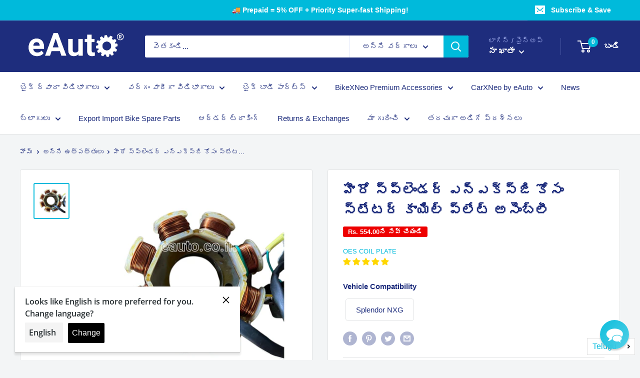

--- FILE ---
content_type: text/html; charset=utf-8
request_url: https://eauto.co.in/te/products/stator-coil-plate-assembly-for-hero-splendor-nxg
body_size: 74711
content:
                                                                                              













               

<!doctype html>

<html class="no-js" lang="te">
  <head><link href="//eauto.co.in/cdn/shop/t/54/assets/bss-lock-settings.css?v=74812778652820294491761406174" rel="stylesheet" type="text/css" media="all" /> <!-- Begin Shopney Mobile App Banner 1.0.1 --><link rel="stylesheet" href="https://bnnr.shopney.co/content/css/shopneyappbanner.min.css?v=1.0.1">
<script src="https://bnnr.shopney.co/content/js/shopneyappbanner.min.js?v=1.0.1"></script>
<meta name="sb:title" content="Shop on eAuto app ">
<meta name="sb:desc" content="Exclusive app only coupons">
<meta name="sb:icon" content="https://cdn.shopify.com/s/files/1/0415/7846/3390/t/13/assets/shopneybanner_icon.png?v=1620095632">
<meta name="sb:itunes" content="">
<meta name="sb:play" content="https://play.google.com/store/apps/details?id=eauto.co.in">
<meta name="sb:button" content="Download Now"><!-- End Shopney Mobile App Banner 1.0.1 -->
<meta name="msvalidate.01" content="13F851ED7798AD88EB7912BBF18B6A3A" /> 
    
<meta name="facebook-domain-verification" content="83n0m466vsnki1n0grqrn0yz1c8yi8" />







<!-- Google Tag Manager -->
<script>
  window.dataLayer = window.dataLayer || [];
</script>
<script>
(function(w,d,s,l,i){w[l]=w[l]||[];w[l].push({"gtm.start":
  new Date().getTime(),event:"gtm.js"});var f=d.getElementsByTagName(s)[0],
  j=d.createElement(s),dl=l!="dataLayer"?"&l="+l:"";j.async=true;j.src=
  "https://www.googletagmanager.com/gtm.js?id="+i+dl;f.parentNode.insertBefore(j,f);
})(window,document,"script","dataLayer","GTM-NG3ZLJ6");
</script>
<!-- End Google Tag Manager -->
<script id="elevar-gtm-suite-config" type="application/json">{"gtm_id": "GTM-NG3ZLJ6", "event_config": {"cart_reconcile": true, "cart_view": true, "checkout_complete": true, "checkout_step": true, "collection_view": true, "product_add_to_cart": false, "product_add_to_cart_ajax": true, "product_remove_from_cart": true, "product_select": true, "product_view": true, "search_results_view": true, "user": true, "save_order_notes": true}, "gtm_suite_script": "https://cdn.shopify.com/s/files/1/0605/6869/9030/files/datalayer.js", "consent_enabled": false}</script>





<script>dhirapp.unsubscribeForNotif();</script>







      
    <meta charset="utf-8">
    <meta name="viewport" content="width=device-width, initial-scale=1.0, height=device-height, minimum-scale=1.0, maximum-scale=5.0">
    <meta name="theme-color" content="#00badb"><title>హీరో స్ప్లెండర్ ఎన్ఎక్స్జి కోసం స్టేటర్ కాయిల్ ప్లేట్ అసెంబ్లీ
</title><meta name="description" content="కొనండి: Www.eauto.co.in వద్ద హీరో స్ప్లెండర్ NXG కోసం స్టేటర్ కాయిల్ ప్లేట్ అసెంబ్లీ. మీ బ్యాటరీని ఛార్జ్ చేయడానికి నిజమైన స్టేటర్ కాయిల్ ప్లేట్ మీ బైక్‌లోని అన్ని విద్యుత్ అంశాలను ప్రతిసారీ ఖచ్చితంగా పని చేస్తుంది"><link rel="canonical" href="https://eauto.co.in/te/products/stator-coil-plate-assembly-for-hero-splendor-nxg"><link rel="shortcut icon" href="//eauto.co.in/cdn/shop/files/favicon_2_1c8c1439-8e77-4adc-8d90-23e4011cbd3d_96x96.png?v=1613573933" type="image/png"><link rel="preload" as="style" href="//eauto.co.in/cdn/shop/t/54/assets/theme.css?v=92522536509653759481755118920">
    <link rel="preload" as="script" href="//eauto.co.in/cdn/shop/t/54/assets/theme.min.js?v=116761201341942993531755118920">
    <link rel="preconnect" href="https://cdn.shopify.com">
    <link rel="preconnect" href="https://fonts.shopifycdn.com">
    <link rel="dns-prefetch" href="https://productreviews.shopifycdn.com">
    <link rel="dns-prefetch" href="https://ajax.googleapis.com">
    <link rel="dns-prefetch" href="https://maps.googleapis.com">
    <link rel="dns-prefetch" href="https://maps.gstatic.com">

    <meta property="og:type" content="product">
  <meta property="og:title" content="హీరో స్ప్లెండర్ ఎన్ఎక్స్జి కోసం స్టేటర్ కాయిల్ ప్లేట్ అసెంబ్లీ"><meta property="og:image" content="http://eauto.co.in/cdn/shop/files/stator-coil-plate-assembly-for-hero-splendor-nxg-720.jpg?v=1758066375">
    <meta property="og:image:secure_url" content="https://eauto.co.in/cdn/shop/files/stator-coil-plate-assembly-for-hero-splendor-nxg-720.jpg?v=1758066375">
    <meta property="og:image:width" content="1200">
    <meta property="og:image:height" content="1200"><meta property="product:price:amount" content="1,230.00">
  <meta property="product:price:currency" content="INR"><meta property="og:description" content="కొనండి: Www.eauto.co.in వద్ద హీరో స్ప్లెండర్ NXG కోసం స్టేటర్ కాయిల్ ప్లేట్ అసెంబ్లీ. మీ బ్యాటరీని ఛార్జ్ చేయడానికి నిజమైన స్టేటర్ కాయిల్ ప్లేట్ మీ బైక్‌లోని అన్ని విద్యుత్ అంశాలను ప్రతిసారీ ఖచ్చితంగా పని చేస్తుంది"><meta property="og:url" content="https://eauto.co.in/te/products/stator-coil-plate-assembly-for-hero-splendor-nxg">
<meta property="og:site_name" content="Eauto"><meta name="twitter:card" content="summary"><meta name="twitter:title" content="హీరో స్ప్లెండర్ ఎన్ఎక్స్జి కోసం స్టేటర్ కాయిల్ ప్లేట్ అసెంబ్లీ">
  <meta name="twitter:description" content="అసలు స్టేటర్ కాయిల్ ప్లేట్ మీ బ్యాటరీ ఛార్జ్ చేయటానికి మీ బైక్‌లోని అన్ని విద్యుత్ అంశాలను ప్రతిసారీ ఖచ్చితంగా పని చేస్తుంది

స్టేటర్ కాయిల్ అసెంబ్లీని కొనుగోలు చేయడానికి ముందు బైక్ మోడల్ వివరాలు మరియు స్టేటర్ కాయిల్ వివరాలను జాగ్రత్తగా సరిపోల్చండి

ఉత్పత్తి సమాచారం




 బ్రాండ్



 OES కాయిల్ ప్లేట్



 అనుకూల వాహనం
 హీరో స్ప్లెండర్ NXG


 స్టేటర్ కాయిల్ వివరాలు
 
(8 పోల్) 3+1 పిన్



 కలిగి ఉంటుంది
 1 స్టేటర్ కాయిల్ ప్లేట్ అసెంబ్లీ


 బరువు
 500 గ్రా



 
లక్షణాలు

తుప్పు మరియు వేడికి నిరోధకత

అధిక-నాణ్యత పదార్థంతో తయారు చేయబడింది
ఖచ్చితమైన తయారీ
నమ్మదగిన పనితీరు
మ న్ని కై న

మీ మోటారుసైకిల్ లేదా స్కూటీ ఇంజిన్‌లో స్టేటర్ ఏమి చేస్తుంది?


 ఎ“స్టేటర్” మోటారుసైకిల్ కోసం శక్తిని ఉత్పత్తి చేసే వ్యవస్థ యొక్క ఒక భాగం.

స్టేటర్ తిరిగే అయస్కాంత క్షేత్రాన్ని విద్యుత్ ప్రవాహంగా మారుస్తుంది.

">
  <meta name="twitter:image" content="https://eauto.co.in/cdn/shop/files/stator-coil-plate-assembly-for-hero-splendor-nxg-720_600x600_crop_center.jpg?v=1758066375">
    <link rel="preload" href="//eauto.co.in/cdn/fonts/open_sans/opensans_n6.15aeff3c913c3fe570c19cdfeed14ce10d09fb08.woff2" as="font" type="font/woff2" crossorigin>
<link rel="preload" href="" as="font" type="font/woff2" crossorigin>

<style>
  @font-face {
  font-family: "Open Sans";
  font-weight: 600;
  font-style: normal;
  font-display: swap;
  src: url("//eauto.co.in/cdn/fonts/open_sans/opensans_n6.15aeff3c913c3fe570c19cdfeed14ce10d09fb08.woff2") format("woff2"),
       url("//eauto.co.in/cdn/fonts/open_sans/opensans_n6.14bef14c75f8837a87f70ce22013cb146ee3e9f3.woff") format("woff");
}

  
@font-face {
  font-family: "Open Sans";
  font-weight: 600;
  font-style: italic;
  font-display: swap;
  src: url("//eauto.co.in/cdn/fonts/open_sans/opensans_i6.828bbc1b99433eacd7d50c9f0c1bfe16f27b89a3.woff2") format("woff2"),
       url("//eauto.co.in/cdn/fonts/open_sans/opensans_i6.a79e1402e2bbd56b8069014f43ff9c422c30d057.woff") format("woff");
}


  
  
  

  :root {
    --default-text-font-size : 15px;
    --base-text-font-size    : 15px;
    --heading-font-family    : "Open Sans", sans-serif;
    --heading-font-weight    : 600;
    --heading-font-style     : normal;
    --text-font-family       : "system_ui", -apple-system, 'Segoe UI', Roboto, 'Helvetica Neue', 'Noto Sans', 'Liberation Sans', Arial, sans-serif, 'Apple Color Emoji', 'Segoe UI Emoji', 'Segoe UI Symbol', 'Noto Color Emoji';
    --text-font-weight       : 400;
    --text-font-style        : normal;
    --text-font-bolder-weight: bolder;
    --text-link-decoration   : underline;

    --text-color               : #1e2d7d;
    --text-color-rgb           : 30, 45, 125;
    --heading-color            : #1e2d7d;
    --border-color             : #e1e3e4;
    --border-color-rgb         : 225, 227, 228;
    --form-border-color        : #d4d6d8;
    --accent-color             : #00badb;
    --accent-color-rgb         : 0, 186, 219;
    --link-color               : #00badb;
    --link-color-hover         : #00798e;
    --background               : #f3f5f6;
    --secondary-background     : #ffffff;
    --secondary-background-rgb : 255, 255, 255;
    --accent-background        : rgba(0, 186, 219, 0.08);

    --input-background: #ffffff;

    --error-color       : #ff0000;
    --error-background  : rgba(255, 0, 0, 0.07);
    --success-color     : #00aa00;
    --success-background: rgba(0, 170, 0, 0.11);

    --primary-button-background      : #00badb;
    --primary-button-background-rgb  : 0, 186, 219;
    --primary-button-text-color      : #ffffff;
    --secondary-button-background    : #1e2d7d;
    --secondary-button-background-rgb: 30, 45, 125;
    --secondary-button-text-color    : #ffffff;

    --header-background      : #1e2d7d;
    --header-text-color      : #ffffff;
    --header-light-text-color: #a3afef;
    --header-border-color    : rgba(163, 175, 239, 0.3);
    --header-accent-color    : #00badb;

    --footer-background-color:    #414145;
    --footer-heading-text-color:  #ffffff;
    --footer-body-text-color:     #ffffff;
    --footer-accent-color:        #00badb;
    --footer-accent-color-rgb:    0, 186, 219;
    --footer-border:              none;
    
    --flickity-arrow-color: #abb1b4;--product-on-sale-accent           : #ee0000;
    --product-on-sale-accent-rgb       : 238, 0, 0;
    --product-on-sale-color            : #ffffff;
    --product-in-stock-color           : #008a00;
    --product-low-stock-color          : #ee0000;
    --product-sold-out-color           : #8a9297;
    --product-custom-label-1-background: #008a00;
    --product-custom-label-1-color     : #ffffff;
    --product-custom-label-2-background: #00a500;
    --product-custom-label-2-color     : #ffffff;
    --product-review-star-color        : #ffbd00;

    --mobile-container-gutter : 20px;
    --desktop-container-gutter: 40px;
  }
</style>

<script>
  // IE11 does not have support for CSS variables, so we have to polyfill them
  if (!(((window || {}).CSS || {}).supports && window.CSS.supports('(--a: 0)'))) {
    const script = document.createElement('script');
    script.type = 'text/javascript';
    script.src = 'https://cdn.jsdelivr.net/npm/css-vars-ponyfill@2';
    script.onload = function() {
      cssVars({});
    };

    document.getElementsByTagName('head')[0].appendChild(script);
  }
</script>


    
    <script>window.performance && window.performance.mark && window.performance.mark('shopify.content_for_header.start');</script><meta name="google-site-verification" content="iqPEcl_tKVgEKCZlvb_PLjm93xfDH7bsL3LF88BHnAY">
<meta name="google-site-verification" content="t_o_dbRu_ELrC4WUribf4aFDLvGXNGDIbAsnM5g8LZM">
<meta id="shopify-digital-wallet" name="shopify-digital-wallet" content="/41578463390/digital_wallets/dialog">
<link rel="alternate" hreflang="x-default" href="https://eauto.co.in/products/stator-coil-plate-assembly-for-hero-splendor-nxg">
<link rel="alternate" hreflang="en" href="https://eauto.co.in/products/stator-coil-plate-assembly-for-hero-splendor-nxg">
<link rel="alternate" hreflang="te" href="https://eauto.co.in/te/products/stator-coil-plate-assembly-for-hero-splendor-nxg">
<link rel="alternate" hreflang="ta" href="https://eauto.co.in/ta/products/stator-coil-plate-assembly-for-hero-splendor-nxg">
<link rel="alternate" hreflang="mr" href="https://eauto.co.in/mr/products/stator-coil-plate-assembly-for-hero-splendor-nxg">
<link rel="alternate" hreflang="bn" href="https://eauto.co.in/bn/products/stator-coil-plate-assembly-for-hero-splendor-nxg">
<link rel="alternate" hreflang="hi" href="https://eauto.co.in/hi/products/stator-coil-plate-assembly-for-hero-splendor-nxg">
<link rel="alternate" type="application/json+oembed" href="https://eauto.co.in/te/products/stator-coil-plate-assembly-for-hero-splendor-nxg.oembed">
<script async="async" src="/checkouts/internal/preloads.js?locale=te-IN"></script>
<script id="shopify-features" type="application/json">{"accessToken":"a891b4486284e31ff95a62b503ebace3","betas":["rich-media-storefront-analytics"],"domain":"eauto.co.in","predictiveSearch":true,"shopId":41578463390,"locale":"en"}</script>
<script>var Shopify = Shopify || {};
Shopify.shop = "eauto-co-in.myshopify.com";
Shopify.locale = "te";
Shopify.currency = {"active":"INR","rate":"1.0"};
Shopify.country = "IN";
Shopify.theme = {"name":"TEST-NEW-FLUTTER-WRAPPER-Copy of 5Jul25","id":149993783523,"schema_name":"Warehouse","schema_version":"1.15.1","theme_store_id":null,"role":"main"};
Shopify.theme.handle = "null";
Shopify.theme.style = {"id":null,"handle":null};
Shopify.cdnHost = "eauto.co.in/cdn";
Shopify.routes = Shopify.routes || {};
Shopify.routes.root = "/te/";</script>
<script type="module">!function(o){(o.Shopify=o.Shopify||{}).modules=!0}(window);</script>
<script>!function(o){function n(){var o=[];function n(){o.push(Array.prototype.slice.apply(arguments))}return n.q=o,n}var t=o.Shopify=o.Shopify||{};t.loadFeatures=n(),t.autoloadFeatures=n()}(window);</script>
<script id="shop-js-analytics" type="application/json">{"pageType":"product"}</script>
<script defer="defer" async type="module" src="//eauto.co.in/cdn/shopifycloud/shop-js/modules/v2/client.init-shop-cart-sync_BT-GjEfc.en.esm.js"></script>
<script defer="defer" async type="module" src="//eauto.co.in/cdn/shopifycloud/shop-js/modules/v2/chunk.common_D58fp_Oc.esm.js"></script>
<script defer="defer" async type="module" src="//eauto.co.in/cdn/shopifycloud/shop-js/modules/v2/chunk.modal_xMitdFEc.esm.js"></script>
<script type="module">
  await import("//eauto.co.in/cdn/shopifycloud/shop-js/modules/v2/client.init-shop-cart-sync_BT-GjEfc.en.esm.js");
await import("//eauto.co.in/cdn/shopifycloud/shop-js/modules/v2/chunk.common_D58fp_Oc.esm.js");
await import("//eauto.co.in/cdn/shopifycloud/shop-js/modules/v2/chunk.modal_xMitdFEc.esm.js");

  window.Shopify.SignInWithShop?.initShopCartSync?.({"fedCMEnabled":true,"windoidEnabled":true});

</script>
<script>(function() {
  var isLoaded = false;
  function asyncLoad() {
    if (isLoaded) return;
    isLoaded = true;
    var urls = ["\/\/cdn.shopify.com\/proxy\/9d3d22a5e98fe8a7de6edb4a9581538892bdb0e2420ebe0660ecb11de4d9a749\/bingshoppingtool-t2app-prod.trafficmanager.net\/uet\/tracking_script?shop=eauto-co-in.myshopify.com\u0026sp-cache-control=cHVibGljLCBtYXgtYWdlPTkwMA","https:\/\/indiagstapp.com\/public\/gst\/assets\/js\/gst_script.js?store=85\u0026v=1667887406\u0026shop=eauto-co-in.myshopify.com","\/\/sr-cdn.azureedge.net\/Scripts\/windowshoppers.min.js?shop=eauto-co-in.myshopify.com","https:\/\/logisy.s3.amazonaws.com\/logisy-theme.js?shop=eauto-co-in.myshopify.com","https:\/\/cdn.langshop.app\/buckets\/app\/libs\/storefront\/sdk.js?proxy_prefix=\/apps\/langshop\u0026source=sct\u0026shop=eauto-co-in.myshopify.com","\/\/satcb.azureedge.net\/Scripts\/satcb.min.js?shop=eauto-co-in.myshopify.com","\/\/cdn.shopify.com\/proxy\/44ffc19453122f84f01edc35fdb80950fc2ad9e06aed22a8019769175b473e86\/b2b-customer-portal-cms.bsscommerce.com\/js\/bss-b2b-customer-portal.js?shop=eauto-co-in.myshopify.com\u0026sp-cache-control=cHVibGljLCBtYXgtYWdlPTkwMA","https:\/\/cdn.pushowl.com\/latest\/sdks\/pushowl-shopify.js?subdomain=eauto-co-in\u0026environment=production\u0026guid=8796ba46-d67e-4534-ba00-6a5ace821250\u0026shop=eauto-co-in.myshopify.com"];
    for (var i = 0; i < urls.length; i++) {
      var s = document.createElement('script');
      s.type = 'text/javascript';
      s.async = true;
      s.src = urls[i];
      var x = document.getElementsByTagName('script')[0];
      x.parentNode.insertBefore(s, x);
    }
  };
  if(window.attachEvent) {
    window.attachEvent('onload', asyncLoad);
  } else {
    window.addEventListener('load', asyncLoad, false);
  }
})();</script>
<script id="__st">var __st={"a":41578463390,"offset":19800,"reqid":"1876660e-d266-4cb6-8f12-2e8ebc4f5933-1769406933","pageurl":"eauto.co.in\/te\/products\/stator-coil-plate-assembly-for-hero-splendor-nxg","u":"26f9ed22b85f","p":"product","rtyp":"product","rid":7864202658019};</script>
<script>window.ShopifyPaypalV4VisibilityTracking = true;</script>
<script id="captcha-bootstrap">!function(){'use strict';const t='contact',e='account',n='new_comment',o=[[t,t],['blogs',n],['comments',n],[t,'customer']],c=[[e,'customer_login'],[e,'guest_login'],[e,'recover_customer_password'],[e,'create_customer']],r=t=>t.map((([t,e])=>`form[action*='/${t}']:not([data-nocaptcha='true']) input[name='form_type'][value='${e}']`)).join(','),a=t=>()=>t?[...document.querySelectorAll(t)].map((t=>t.form)):[];function s(){const t=[...o],e=r(t);return a(e)}const i='password',u='form_key',d=['recaptcha-v3-token','g-recaptcha-response','h-captcha-response',i],f=()=>{try{return window.sessionStorage}catch{return}},m='__shopify_v',_=t=>t.elements[u];function p(t,e,n=!1){try{const o=window.sessionStorage,c=JSON.parse(o.getItem(e)),{data:r}=function(t){const{data:e,action:n}=t;return t[m]||n?{data:e,action:n}:{data:t,action:n}}(c);for(const[e,n]of Object.entries(r))t.elements[e]&&(t.elements[e].value=n);n&&o.removeItem(e)}catch(o){console.error('form repopulation failed',{error:o})}}const l='form_type',E='cptcha';function T(t){t.dataset[E]=!0}const w=window,h=w.document,L='Shopify',v='ce_forms',y='captcha';let A=!1;((t,e)=>{const n=(g='f06e6c50-85a8-45c8-87d0-21a2b65856fe',I='https://cdn.shopify.com/shopifycloud/storefront-forms-hcaptcha/ce_storefront_forms_captcha_hcaptcha.v1.5.2.iife.js',D={infoText:'Protected by hCaptcha',privacyText:'Privacy',termsText:'Terms'},(t,e,n)=>{const o=w[L][v],c=o.bindForm;if(c)return c(t,g,e,D).then(n);var r;o.q.push([[t,g,e,D],n]),r=I,A||(h.body.append(Object.assign(h.createElement('script'),{id:'captcha-provider',async:!0,src:r})),A=!0)});var g,I,D;w[L]=w[L]||{},w[L][v]=w[L][v]||{},w[L][v].q=[],w[L][y]=w[L][y]||{},w[L][y].protect=function(t,e){n(t,void 0,e),T(t)},Object.freeze(w[L][y]),function(t,e,n,w,h,L){const[v,y,A,g]=function(t,e,n){const i=e?o:[],u=t?c:[],d=[...i,...u],f=r(d),m=r(i),_=r(d.filter((([t,e])=>n.includes(e))));return[a(f),a(m),a(_),s()]}(w,h,L),I=t=>{const e=t.target;return e instanceof HTMLFormElement?e:e&&e.form},D=t=>v().includes(t);t.addEventListener('submit',(t=>{const e=I(t);if(!e)return;const n=D(e)&&!e.dataset.hcaptchaBound&&!e.dataset.recaptchaBound,o=_(e),c=g().includes(e)&&(!o||!o.value);(n||c)&&t.preventDefault(),c&&!n&&(function(t){try{if(!f())return;!function(t){const e=f();if(!e)return;const n=_(t);if(!n)return;const o=n.value;o&&e.removeItem(o)}(t);const e=Array.from(Array(32),(()=>Math.random().toString(36)[2])).join('');!function(t,e){_(t)||t.append(Object.assign(document.createElement('input'),{type:'hidden',name:u})),t.elements[u].value=e}(t,e),function(t,e){const n=f();if(!n)return;const o=[...t.querySelectorAll(`input[type='${i}']`)].map((({name:t})=>t)),c=[...d,...o],r={};for(const[a,s]of new FormData(t).entries())c.includes(a)||(r[a]=s);n.setItem(e,JSON.stringify({[m]:1,action:t.action,data:r}))}(t,e)}catch(e){console.error('failed to persist form',e)}}(e),e.submit())}));const S=(t,e)=>{t&&!t.dataset[E]&&(n(t,e.some((e=>e===t))),T(t))};for(const o of['focusin','change'])t.addEventListener(o,(t=>{const e=I(t);D(e)&&S(e,y())}));const B=e.get('form_key'),M=e.get(l),P=B&&M;t.addEventListener('DOMContentLoaded',(()=>{const t=y();if(P)for(const e of t)e.elements[l].value===M&&p(e,B);[...new Set([...A(),...v().filter((t=>'true'===t.dataset.shopifyCaptcha))])].forEach((e=>S(e,t)))}))}(h,new URLSearchParams(w.location.search),n,t,e,['guest_login'])})(!1,!0)}();</script>
<script integrity="sha256-4kQ18oKyAcykRKYeNunJcIwy7WH5gtpwJnB7kiuLZ1E=" data-source-attribution="shopify.loadfeatures" defer="defer" src="//eauto.co.in/cdn/shopifycloud/storefront/assets/storefront/load_feature-a0a9edcb.js" crossorigin="anonymous"></script>
<script data-source-attribution="shopify.dynamic_checkout.dynamic.init">var Shopify=Shopify||{};Shopify.PaymentButton=Shopify.PaymentButton||{isStorefrontPortableWallets:!0,init:function(){window.Shopify.PaymentButton.init=function(){};var t=document.createElement("script");t.src="https://eauto.co.in/cdn/shopifycloud/portable-wallets/latest/portable-wallets.en.js",t.type="module",document.head.appendChild(t)}};
</script>
<script data-source-attribution="shopify.dynamic_checkout.buyer_consent">
  function portableWalletsHideBuyerConsent(e){var t=document.getElementById("shopify-buyer-consent"),n=document.getElementById("shopify-subscription-policy-button");t&&n&&(t.classList.add("hidden"),t.setAttribute("aria-hidden","true"),n.removeEventListener("click",e))}function portableWalletsShowBuyerConsent(e){var t=document.getElementById("shopify-buyer-consent"),n=document.getElementById("shopify-subscription-policy-button");t&&n&&(t.classList.remove("hidden"),t.removeAttribute("aria-hidden"),n.addEventListener("click",e))}window.Shopify?.PaymentButton&&(window.Shopify.PaymentButton.hideBuyerConsent=portableWalletsHideBuyerConsent,window.Shopify.PaymentButton.showBuyerConsent=portableWalletsShowBuyerConsent);
</script>
<script>
  function portableWalletsCleanup(e){e&&e.src&&console.error("Failed to load portable wallets script "+e.src);var t=document.querySelectorAll("shopify-accelerated-checkout .shopify-payment-button__skeleton, shopify-accelerated-checkout-cart .wallet-cart-button__skeleton"),e=document.getElementById("shopify-buyer-consent");for(let e=0;e<t.length;e++)t[e].remove();e&&e.remove()}function portableWalletsNotLoadedAsModule(e){e instanceof ErrorEvent&&"string"==typeof e.message&&e.message.includes("import.meta")&&"string"==typeof e.filename&&e.filename.includes("portable-wallets")&&(window.removeEventListener("error",portableWalletsNotLoadedAsModule),window.Shopify.PaymentButton.failedToLoad=e,"loading"===document.readyState?document.addEventListener("DOMContentLoaded",window.Shopify.PaymentButton.init):window.Shopify.PaymentButton.init())}window.addEventListener("error",portableWalletsNotLoadedAsModule);
</script>

<script type="module" src="https://eauto.co.in/cdn/shopifycloud/portable-wallets/latest/portable-wallets.en.js" onError="portableWalletsCleanup(this)" crossorigin="anonymous"></script>
<script nomodule>
  document.addEventListener("DOMContentLoaded", portableWalletsCleanup);
</script>

<link id="shopify-accelerated-checkout-styles" rel="stylesheet" media="screen" href="https://eauto.co.in/cdn/shopifycloud/portable-wallets/latest/accelerated-checkout-backwards-compat.css" crossorigin="anonymous">
<style id="shopify-accelerated-checkout-cart">
        #shopify-buyer-consent {
  margin-top: 1em;
  display: inline-block;
  width: 100%;
}

#shopify-buyer-consent.hidden {
  display: none;
}

#shopify-subscription-policy-button {
  background: none;
  border: none;
  padding: 0;
  text-decoration: underline;
  font-size: inherit;
  cursor: pointer;
}

#shopify-subscription-policy-button::before {
  box-shadow: none;
}

      </style>

<script>window.performance && window.performance.mark && window.performance.mark('shopify.content_for_header.end');</script>

    
    <link rel="stylesheet" href="//eauto.co.in/cdn/shop/t/54/assets/theme.css?v=92522536509653759481755118920">
    <link rel="stylesheet" href="//eauto.co.in/cdn/shop/t/54/assets/bss-custom.css?v=20037380360636382101755118920">

    
  <script type="application/ld+json">
  {
    "@context": "http://schema.org",
    "@type": "Product",
"@id": "https:\/\/eauto.co.in\/te\/products\/stator-coil-plate-assembly-for-hero-splendor-nxg#product",
    "offers": [{
          "@type": "Offer",
          "name": "Default Title",
          "availability":"https://schema.org/InStock",
          "price": 1230.0,
          "priceCurrency": "INR",
          "priceValidUntil": "2026-02-05","sku": "E-STAT-OE-7105","url": "/te/products/stator-coil-plate-assembly-for-hero-splendor-nxg?variant=43334759383267"
        }
],
    "brand": {
      "name": "OES Coil Plate"
    },
    "name": "హీరో స్ప్లెండర్ ఎన్ఎక్స్జి కోసం స్టేటర్ కాయిల్ ప్లేట్ అసెంబ్లీ",
    "description": "అసలు స్టేటర్ కాయిల్ ప్లేట్ మీ బ్యాటరీ ఛార్జ్ చేయటానికి మీ బైక్‌లోని అన్ని విద్యుత్ అంశాలను ప్రతిసారీ ఖచ్చితంగా పని చేస్తుంది\n\nస్టేటర్ కాయిల్ అసెంబ్లీని కొనుగోలు చేయడానికి ముందు బైక్ మోడల్ వివరాలు మరియు స్టేటర్ కాయిల్ వివరాలను జాగ్రత్తగా సరిపోల్చండి\n\nఉత్పత్తి సమాచారం\n\n\n\n\n బ్రాండ్\n\n\n\n OES కాయిల్ ప్లేట్\n\n\n\n అనుకూల వాహనం\n హీరో స్ప్లెండర్ NXG\n\n\n స్టేటర్ కాయిల్ వివరాలు\n \n(8 పోల్) 3+1 పిన్\n\n\n\n కలిగి ఉంటుంది\n 1 స్టేటర్ కాయిల్ ప్లేట్ అసెంబ్లీ\n\n\n బరువు\n 500 గ్రా\n\n\n\n \nలక్షణాలు\n\nతుప్పు మరియు వేడికి నిరోధకత\n\nఅధిక-నాణ్యత పదార్థంతో తయారు చేయబడింది\nఖచ్చితమైన తయారీ\nనమ్మదగిన పనితీరు\nమ న్ని కై న\n\nమీ మోటారుసైకిల్ లేదా స్కూటీ ఇంజిన్‌లో స్టేటర్ ఏమి చేస్తుంది?\n\n\n ఎ“స్టేటర్” మోటారుసైకిల్ కోసం శక్తిని ఉత్పత్తి చేసే వ్యవస్థ యొక్క ఒక భాగం.\n\nస్టేటర్ తిరిగే అయస్కాంత క్షేత్రాన్ని విద్యుత్ ప్రవాహంగా మారుస్తుంది.\n\n",
    "category": "Stator Coil Plate",
    "url": "/te/products/stator-coil-plate-assembly-for-hero-splendor-nxg",
    "sku": "E-STAT-OE-7105",
    "image": {
      "@type": "ImageObject",
      "url": "https://eauto.co.in/cdn/shop/files/stator-coil-plate-assembly-for-hero-splendor-nxg-720_1024x.jpg?v=1758066375",
      "image": "https://eauto.co.in/cdn/shop/files/stator-coil-plate-assembly-for-hero-splendor-nxg-720_1024x.jpg?v=1758066375",
      "name": "Stator Coil Plate Assembly for Hero Splendor NXG",
      "width": "1024",
      "height": "1024"
    }
  }
  </script>



  <script type="application/ld+json">
  {
    "@context": "http://schema.org",
    "@type": "BreadcrumbList",
  "itemListElement": [{
      "@type": "ListItem",
      "position": 1,
      "name": "హోమ్",
      "item": "https://eauto.co.in"
    },{
          "@type": "ListItem",
          "position": 2,
          "name": "హీరో స్ప్లెండర్ ఎన్ఎక్స్జి కోసం స్టేటర్ కాయిల్ ప్లేట్ అసెంబ్లీ",
          "item": "https://eauto.co.in/te/products/stator-coil-plate-assembly-for-hero-splendor-nxg"
        }]
  }
  </script>


    <script>
      // This allows to expose several variables to the global scope, to be used in scripts
      window.theme = {
        pageType: "product",
        cartCount: 0,
        moneyFormat: "Rs. {{amount}}",
        moneyWithCurrencyFormat: "Rs. {{amount}}",
        showDiscount: true,
        discountMode: "saving",
        searchMode: "product,page",
        cartType: "drawer"
      };

      window.routes = {
        rootUrl: "\/te",
        rootUrlWithoutSlash: "\/te",
        cartUrl: "\/te\/cart",
        cartAddUrl: "\/te\/cart\/add",
        cartChangeUrl: "\/te\/cart\/change",
        searchUrl: "\/te\/search",
        productRecommendationsUrl: "\/te\/recommendations\/products"
      };

      window.languages = {
        productRegularPrice: "సాధారణ ధర",
        productSalePrice: "అమ్ముడు ధర",
        collectionOnSaleLabel: "{{savings}}ని సేవ్ చేయండి",
        productFormUnavailable: "అందుబాటులో లేదు",
        productFormAddToCart: "కార్ట్‌కు జోడించండి",
        productFormSoldOut: "అమ్ముడుపోయాయి",
        productAdded: "మీ బండికి ఉత్పత్తి జోడించబడింది",
        productAddedShort: "జోడించబడింది!",
        shippingEstimatorNoResults: "మీ చిరునామా కోసం షిప్పింగ్ కనుగొనబడలేదు.",
        shippingEstimatorOneResult: "మీ చిరునామా కోసం ఒక షిప్పింగ్ రేటు ఉంది:",
        shippingEstimatorMultipleResults: "ఉన్నాయి {{count}} మీ చిరునామా కోసం షిప్పింగ్ రేట్లు:",
        shippingEstimatorErrors: "కొన్ని లోపాలు ఉన్నాయి:"
      };

      window.lazySizesConfig = {
        loadHidden: false,
        hFac: 0.8,
        expFactor: 3,
        customMedia: {
          '--phone': '(max-width: 640px)',
          '--tablet': '(min-width: 641px) and (max-width: 1023px)',
          '--lap': '(min-width: 1024px)'
        }
      };

      document.documentElement.className = document.documentElement.className.replace('no-js', 'js');
    </script><script src="//eauto.co.in/cdn/shop/t/54/assets/theme.min.js?v=116761201341942993531755118920" defer></script>
    <script src="//eauto.co.in/cdn/shop/t/54/assets/custom.js?v=90373254691674712701755118920" defer></script><script>
        (function () {
          window.onpageshow = function() {
            // We force re-freshing the cart content onpageshow, as most browsers will serve a cache copy when hitting the
            // back button, which cause staled data
            document.documentElement.dispatchEvent(new CustomEvent('cart:refresh', {
              bubbles: true,
              detail: {scrollToTop: false}
            }));
          };
        })();
      </script><!-- Disable Shopify Best-Sellers app code start -->

<!-- Disable Shopify Best-Sellers app Code End -->
<link rel="stylesheet" href="https://d1639lhkj5l89m.cloudfront.net/css/refer-customer/cdn/refer-customer.css">
<script src="//eauto.co.in/cdn/shop/t/54/assets/sca.affiliate.refer-customer-data.js?v=18613984722678024791755118920" type="text/javascript"></script>
 

	
	

	
  <!-- REAMAZE INTEGRATION START - DO NOT REMOVE -->
<!-- Reamaze Config file - DO NOT REMOVE -->
<script type="text/javascript">
  var _support = _support || { 'ui': {}, 'user': {} };
  _support.account = "eauto-co-in";
</script>

<!-- reamaze_embeddable_49406_s -->
<!-- Embeddable - Eauto Chat / Contact Form Shoutbox -->
<script type="text/javascript">
  var _support = _support || { 'ui': {}, 'user': {} };
  _support['account'] = 'eauto-co-in';
  _support['ui']['contactMode'] = 'default';
  _support['ui']['enableKb'] = 'true';
  _support['ui']['styles'] = {
    widgetColor: 'rgb(0, 186, 219)',
    gradient: true,
  };
  _support['ui']['shoutboxFacesMode'] = 'brand-avatar';
  _support['ui']['shoutboxHeaderLogo'] = true;
  _support['ui']['widget'] = {
    icon: 'chat',
    displayOn: 'all',
    fontSize: 'default',
    allowBotProcessing: true,
    label: {
      text: 'Support &#128522;',
      mode: "none",
      delay: 3,
      duration: 30,
    },
    position: 'bottom-right',
    mobilePosition: {
      bottom: '45px',
      right: '22px'
    }
  };
  _support['custom_fields'] = {
    'Questions?': {
      pos: 1678090736102,
      type: 'dropdown',
      value: ['Return an Order?','Exchange an Order?','Help me find a Spare Part','Error with App or Website','Bulk Purchase'],
      required: true,
      placeholder: '',
      defaultValue: 'undefined',
    },
    '__order_number': {
      pos: 1678090736103,
      type: 'order_number',
      required: true,
      placeholder: '5 digit Order No e.g. #12345',
      dependantField: 'Questions?',
      dependantOptions: ['Exchange an Order?','Return an Order?'],
    },
    'GSTIN No.': {
      pos: 1678090736104,
      type: 'text',
      value: '',
      required: true,
      placeholder: 'GSTIN',
      dependantField: 'Questions?',
      dependantOptions: ['Bulk Purchase'],
    },
    'Item Types': {
      pos: 1678090736105,
      type: 'dropdown',
      value: ['Petrol Tank','Speedometer','Carburetor','CDI','Plastic Parts','Other'],
      required: false,
      placeholder: '',
      defaultValue: 'undefined',
      dependantField: 'Questions?',
      dependantOptions: ['Help me find a Spare Part','Bulk Purchase'],
    },
    'Comments...': {
      pos: 1678090736106,
      type: 'text',
      value: '',
      required: false,
      placeholder: 'Provide details for quick resolution',
      dependantField: 'Questions?',
      dependantOptions: ['Exchange an Order?','Delay in Delivery?','Return an Order?','Error with App or Website'],
    }
  };
  _support['apps'] = {
    recentConversations: {},
    faq: {"enabled":true},
    orders: {"enabled":true,"enable_notes":true,"no_orders":"Check your order tracking details here","order_email_placeholder":"Email address or phone no (Add +91 infront)","fulfillment_unfulfilled":"Preparing the order"}
  };
</script>
<!-- reamaze_embeddable_49406_e -->

<!-- Reamaze SSO file - DO NOT REMOVE -->


<!-- REAMAZE INTEGRATION END - DO NOT REMOVE -->


 <!--begin-boost-pfs-filter-css-->
   
 <!--end-boost-pfs-filter-css-->

 
<!-- Start of Judge.me Core -->
<link rel="dns-prefetch" href="https://cdn.judge.me/">
<script data-cfasync='false' class='jdgm-settings-script'>window.jdgmSettings={"pagination":5,"disable_web_reviews":true,"badge_no_review_text":"No reviews","badge_n_reviews_text":"{{ n }} review/reviews","badge_star_color":"#ffd700","hide_badge_preview_if_no_reviews":true,"badge_hide_text":false,"enforce_center_preview_badge":false,"widget_title":"Customer Reviews","widget_open_form_text":"Write a review","widget_close_form_text":"Cancel review","widget_refresh_page_text":"Refresh page","widget_summary_text":"Based on {{ number_of_reviews }} review/reviews","widget_no_review_text":"Be the first to write a review","widget_name_field_text":"Display name","widget_verified_name_field_text":"Verified Name (public)","widget_name_placeholder_text":"Display name","widget_required_field_error_text":"This field is required.","widget_email_field_text":"Email address","widget_verified_email_field_text":"Verified Email (private, can not be edited)","widget_email_placeholder_text":"Your email address","widget_email_field_error_text":"Please enter a valid email address.","widget_rating_field_text":"Rating","widget_review_title_field_text":"Review Title","widget_review_title_placeholder_text":"Give your review a title","widget_review_body_field_text":"Review content","widget_review_body_placeholder_text":"Start writing here...","widget_pictures_field_text":"Picture/Video (optional)","widget_submit_review_text":"Submit Review","widget_submit_verified_review_text":"Submit Verified Review","widget_submit_success_msg_with_auto_publish":"Thank you! Please refresh the page in a few moments to see your review. You can remove or edit your review by logging into \u003ca href='https://judge.me/login' target='_blank' rel='nofollow noopener'\u003eJudge.me\u003c/a\u003e","widget_submit_success_msg_no_auto_publish":"Thank you! Your review will be published as soon as it is approved by the shop admin. You can remove or edit your review by logging into \u003ca href='https://judge.me/login' target='_blank' rel='nofollow noopener'\u003eJudge.me\u003c/a\u003e","widget_show_default_reviews_out_of_total_text":"Showing {{ n_reviews_shown }} out of {{ n_reviews }} reviews.","widget_show_all_link_text":"Show all","widget_show_less_link_text":"Show less","widget_author_said_text":"{{ reviewer_name }} said:","widget_days_text":"{{ n }} days ago","widget_weeks_text":"{{ n }} week/weeks ago","widget_months_text":"{{ n }} month/months ago","widget_years_text":"{{ n }} year/years ago","widget_yesterday_text":"Yesterday","widget_today_text":"Today","widget_replied_text":"\u003e\u003e {{ shop_name }} replied:","widget_read_more_text":"Read more","widget_reviewer_name_as_initial":"","widget_rating_filter_color":"","widget_rating_filter_see_all_text":"See all reviews","widget_sorting_most_recent_text":"Most Recent","widget_sorting_highest_rating_text":"Highest Rating","widget_sorting_lowest_rating_text":"Lowest Rating","widget_sorting_with_pictures_text":"Only Pictures","widget_sorting_most_helpful_text":"Most Helpful","widget_open_question_form_text":"Ask a Question about this product","widget_reviews_subtab_text":"Reviews","widget_questions_subtab_text":"Questions","widget_question_label_text":"Question","widget_answer_label_text":"Answer","widget_question_placeholder_text":"Write your question here","widget_submit_question_text":"Submit Question","widget_question_submit_success_text":"Thank you for your question! We will notify you once it gets answered.","widget_star_color":"#ffd700","verified_badge_text":"Verified","verified_badge_bg_color":"","verified_badge_text_color":"","verified_badge_placement":"left-of-reviewer-name","widget_review_max_height":"","widget_hide_border":false,"widget_social_share":false,"widget_thumb":false,"widget_review_location_show":false,"widget_location_format":"country_iso_code","all_reviews_include_out_of_store_products":true,"all_reviews_out_of_store_text":"(out of store)","all_reviews_pagination":100,"all_reviews_product_name_prefix_text":"about","enable_review_pictures":false,"enable_question_anwser":true,"widget_theme":"leex","review_date_format":"dd/mm/yyyy","default_sort_method":"highest-rating","widget_product_reviews_subtab_text":"Product Reviews","widget_shop_reviews_subtab_text":"Shop Reviews","widget_other_products_reviews_text":"Reviews for other products","widget_store_reviews_subtab_text":"Store reviews","widget_no_store_reviews_text":"This store hasn't received any reviews yet","widget_web_restriction_product_reviews_text":"This product hasn't received any reviews yet","widget_no_items_text":"No items found","widget_show_more_text":"Show more","widget_write_a_store_review_text":"Write a Store Review","widget_other_languages_heading":"Reviews in Other Languages","widget_translate_review_text":"Translate review to {{ language }}","widget_translating_review_text":"Translating...","widget_show_original_translation_text":"Show original ({{ language }})","widget_translate_review_failed_text":"Review couldn't be translated.","widget_translate_review_retry_text":"Retry","widget_translate_review_try_again_later_text":"Try again later","show_product_url_for_grouped_product":false,"widget_sorting_pictures_first_text":"Pictures First","show_pictures_on_all_rev_page_mobile":false,"show_pictures_on_all_rev_page_desktop":false,"floating_tab_hide_mobile_install_preference":true,"floating_tab_button_name":"★ Reviews","floating_tab_title":"Let customers speak for us","floating_tab_button_color":"","floating_tab_button_background_color":"","floating_tab_url":"","floating_tab_url_enabled":false,"floating_tab_tab_style":"text","all_reviews_text_badge_text":"Customers rate us {{ shop.metafields.judgeme.all_reviews_rating | round: 1 }}/5 based on {{ shop.metafields.judgeme.all_reviews_count }} reviews.","all_reviews_text_badge_text_branded_style":"{{ shop.metafields.judgeme.all_reviews_rating | round: 1 }} out of 5 stars based on {{ shop.metafields.judgeme.all_reviews_count }} reviews","is_all_reviews_text_badge_a_link":false,"show_stars_for_all_reviews_text_badge":false,"all_reviews_text_badge_url":"","all_reviews_text_style":"text","all_reviews_text_color_style":"judgeme_brand_color","all_reviews_text_color":"#108474","all_reviews_text_show_jm_brand":true,"featured_carousel_show_header":true,"featured_carousel_title":"Customer Reviews ","testimonials_carousel_title":"Customers are saying","videos_carousel_title":"Real customer stories","cards_carousel_title":"Customers are saying","featured_carousel_count_text":"from {{ n }} reviews","featured_carousel_add_link_to_all_reviews_page":false,"featured_carousel_url":"","featured_carousel_show_images":true,"featured_carousel_autoslide_interval":5,"featured_carousel_arrows_on_the_sides":false,"featured_carousel_height":250,"featured_carousel_width":80,"featured_carousel_image_size":0,"featured_carousel_image_height":250,"featured_carousel_arrow_color":"#eeeeee","verified_count_badge_style":"vintage","verified_count_badge_orientation":"horizontal","verified_count_badge_color_style":"judgeme_brand_color","verified_count_badge_color":"#108474","is_verified_count_badge_a_link":false,"verified_count_badge_url":"","verified_count_badge_show_jm_brand":true,"widget_rating_preset_default":5,"widget_first_sub_tab":"product-reviews","widget_show_histogram":true,"widget_histogram_use_custom_color":false,"widget_pagination_use_custom_color":false,"widget_star_use_custom_color":true,"widget_verified_badge_use_custom_color":false,"widget_write_review_use_custom_color":false,"picture_reminder_submit_button":"Upload Pictures","enable_review_videos":false,"mute_video_by_default":false,"widget_sorting_videos_first_text":"Videos First","widget_review_pending_text":"Pending","featured_carousel_items_for_large_screen":4,"social_share_options_order":"Facebook,Twitter","remove_microdata_snippet":false,"disable_json_ld":false,"enable_json_ld_products":false,"preview_badge_show_question_text":false,"preview_badge_no_question_text":"No questions","preview_badge_n_question_text":"{{ number_of_questions }} question/questions","qa_badge_show_icon":true,"qa_badge_icon_color":"#11eef3","qa_badge_position":"same-row","remove_judgeme_branding":false,"widget_add_search_bar":false,"widget_search_bar_placeholder":"Search","widget_sorting_verified_only_text":"Verified only","featured_carousel_theme":"card","featured_carousel_show_rating":true,"featured_carousel_show_title":true,"featured_carousel_show_body":true,"featured_carousel_show_date":false,"featured_carousel_show_reviewer":true,"featured_carousel_show_product":false,"featured_carousel_header_background_color":"#108474","featured_carousel_header_text_color":"#ffffff","featured_carousel_name_product_separator":"reviewed","featured_carousel_full_star_background":"#fdcc0d","featured_carousel_empty_star_background":"#dadada","featured_carousel_vertical_theme_background":"#f9fafb","featured_carousel_verified_badge_enable":false,"featured_carousel_verified_badge_color":"#108474","featured_carousel_border_style":"round","featured_carousel_review_line_length_limit":3,"featured_carousel_more_reviews_button_text":"Read more reviews","featured_carousel_view_product_button_text":"View product","all_reviews_page_load_reviews_on":"scroll","all_reviews_page_load_more_text":"Load More Reviews","disable_fb_tab_reviews":false,"enable_ajax_cdn_cache":false,"widget_public_name_text":"displayed publicly like","default_reviewer_name":"John Smith","default_reviewer_name_has_non_latin":true,"widget_reviewer_anonymous":"Anonymous","medals_widget_title":"Judge.me Review Medals","medals_widget_background_color":"#f9fafb","medals_widget_position":"footer_all_pages","medals_widget_border_color":"#f9fafb","medals_widget_verified_text_position":"left","medals_widget_use_monochromatic_version":false,"medals_widget_elements_color":"#108474","show_reviewer_avatar":true,"widget_invalid_yt_video_url_error_text":"Not a YouTube video URL","widget_max_length_field_error_text":"Please enter no more than {0} characters.","widget_show_country_flag":false,"widget_show_collected_via_shop_app":true,"widget_verified_by_shop_badge_style":"light","widget_verified_by_shop_text":"Verified by Shop","widget_show_photo_gallery":true,"widget_load_with_code_splitting":true,"widget_ugc_install_preference":false,"widget_ugc_title":"Made by us, Shared by you","widget_ugc_subtitle":"Tag us to see your picture featured in our page","widget_ugc_arrows_color":"#ffffff","widget_ugc_primary_button_text":"Buy Now","widget_ugc_primary_button_background_color":"#108474","widget_ugc_primary_button_text_color":"#ffffff","widget_ugc_primary_button_border_width":"0","widget_ugc_primary_button_border_style":"none","widget_ugc_primary_button_border_color":"#108474","widget_ugc_primary_button_border_radius":"25","widget_ugc_secondary_button_text":"Load More","widget_ugc_secondary_button_background_color":"#ffffff","widget_ugc_secondary_button_text_color":"#108474","widget_ugc_secondary_button_border_width":"2","widget_ugc_secondary_button_border_style":"solid","widget_ugc_secondary_button_border_color":"#108474","widget_ugc_secondary_button_border_radius":"25","widget_ugc_reviews_button_text":"View Reviews","widget_ugc_reviews_button_background_color":"#ffffff","widget_ugc_reviews_button_text_color":"#108474","widget_ugc_reviews_button_border_width":"2","widget_ugc_reviews_button_border_style":"solid","widget_ugc_reviews_button_border_color":"#108474","widget_ugc_reviews_button_border_radius":"25","widget_ugc_reviews_button_link_to":"judgeme-reviews-page","widget_ugc_show_post_date":true,"widget_ugc_max_width":"800","widget_rating_metafield_value_type":true,"widget_primary_color":"#00badb","widget_enable_secondary_color":false,"widget_secondary_color":"#edf5f5","widget_summary_average_rating_text":"{{ average_rating }} out of 5","widget_media_grid_title":"Customer photos \u0026 videos","widget_media_grid_see_more_text":"See more","widget_round_style":true,"widget_show_product_medals":false,"widget_verified_by_judgeme_text":"Verified by Judge.me","widget_show_store_medals":true,"widget_verified_by_judgeme_text_in_store_medals":"Verified by Judge.me","widget_media_field_exceed_quantity_message":"Sorry, we can only accept {{ max_media }} for one review.","widget_media_field_exceed_limit_message":"{{ file_name }} is too large, please select a {{ media_type }} less than {{ size_limit }}MB.","widget_review_submitted_text":"Review Submitted!","widget_question_submitted_text":"Question Submitted!","widget_close_form_text_question":"Cancel","widget_write_your_answer_here_text":"Write your answer here","widget_enabled_branded_link":true,"widget_show_collected_by_judgeme":false,"widget_reviewer_name_color":"","widget_write_review_text_color":"","widget_write_review_bg_color":"","widget_collected_by_judgeme_text":"collected by Judge.me","widget_pagination_type":"standard","widget_load_more_text":"Load More","widget_load_more_color":"#108474","widget_full_review_text":"Full Review","widget_read_more_reviews_text":"Read More Reviews","widget_read_questions_text":"Read Questions","widget_questions_and_answers_text":"Questions \u0026 Answers","widget_verified_by_text":"Verified by","widget_verified_text":"Verified","widget_number_of_reviews_text":"{{ number_of_reviews }} reviews","widget_back_button_text":"Back","widget_next_button_text":"Next","widget_custom_forms_filter_button":"Filters","custom_forms_style":"vertical","widget_show_review_information":false,"how_reviews_are_collected":"How reviews are collected?","widget_show_review_keywords":false,"widget_gdpr_statement":"How we use your data: We'll only contact you about the review you left, and only if necessary. By submitting your review, you agree to Judge.me's \u003ca href='https://judge.me/terms' target='_blank' rel='nofollow noopener'\u003eterms\u003c/a\u003e, \u003ca href='https://judge.me/privacy' target='_blank' rel='nofollow noopener'\u003eprivacy\u003c/a\u003e and \u003ca href='https://judge.me/content-policy' target='_blank' rel='nofollow noopener'\u003econtent\u003c/a\u003e policies.","widget_multilingual_sorting_enabled":false,"widget_translate_review_content_enabled":false,"widget_translate_review_content_method":"manual","popup_widget_review_selection":"automatically_with_pictures","popup_widget_round_border_style":true,"popup_widget_show_title":true,"popup_widget_show_body":true,"popup_widget_show_reviewer":false,"popup_widget_show_product":true,"popup_widget_show_pictures":true,"popup_widget_use_review_picture":true,"popup_widget_show_on_home_page":true,"popup_widget_show_on_product_page":true,"popup_widget_show_on_collection_page":true,"popup_widget_show_on_cart_page":true,"popup_widget_position":"bottom_left","popup_widget_first_review_delay":5,"popup_widget_duration":5,"popup_widget_interval":5,"popup_widget_review_count":5,"popup_widget_hide_on_mobile":true,"review_snippet_widget_round_border_style":true,"review_snippet_widget_card_color":"#FFFFFF","review_snippet_widget_slider_arrows_background_color":"#FFFFFF","review_snippet_widget_slider_arrows_color":"#000000","review_snippet_widget_star_color":"#108474","show_product_variant":false,"all_reviews_product_variant_label_text":"Variant: ","widget_show_verified_branding":false,"widget_ai_summary_title":"Customers say","widget_ai_summary_disclaimer":"AI-powered review summary based on recent customer reviews","widget_show_ai_summary":false,"widget_show_ai_summary_bg":false,"widget_show_review_title_input":true,"redirect_reviewers_invited_via_email":"review_widget","request_store_review_after_product_review":false,"request_review_other_products_in_order":false,"review_form_color_scheme":"default","review_form_corner_style":"square","review_form_star_color":{},"review_form_text_color":"#333333","review_form_background_color":"#ffffff","review_form_field_background_color":"#fafafa","review_form_button_color":{},"review_form_button_text_color":"#ffffff","review_form_modal_overlay_color":"#000000","review_content_screen_title_text":"How would you rate this product?","review_content_introduction_text":"We would love it if you would share a bit about your experience.","store_review_form_title_text":"How would you rate this store?","store_review_form_introduction_text":"We would love it if you would share a bit about your experience.","show_review_guidance_text":true,"one_star_review_guidance_text":"Poor","five_star_review_guidance_text":"Great","customer_information_screen_title_text":"About you","customer_information_introduction_text":"Please tell us more about you.","custom_questions_screen_title_text":"Your experience in more detail","custom_questions_introduction_text":"Here are a few questions to help us understand more about your experience.","review_submitted_screen_title_text":"Thanks for your review!","review_submitted_screen_thank_you_text":"We are processing it and it will appear on the store soon.","review_submitted_screen_email_verification_text":"Please confirm your email by clicking the link we just sent you. This helps us keep reviews authentic.","review_submitted_request_store_review_text":"Would you like to share your experience of shopping with us?","review_submitted_review_other_products_text":"Would you like to review these products?","store_review_screen_title_text":"Would you like to share your experience of shopping with us?","store_review_introduction_text":"We value your feedback and use it to improve. Please share any thoughts or suggestions you have.","reviewer_media_screen_title_picture_text":"Share a picture","reviewer_media_introduction_picture_text":"Upload a photo to support your review.","reviewer_media_screen_title_video_text":"Share a video","reviewer_media_introduction_video_text":"Upload a video to support your review.","reviewer_media_screen_title_picture_or_video_text":"Share a picture or video","reviewer_media_introduction_picture_or_video_text":"Upload a photo or video to support your review.","reviewer_media_youtube_url_text":"Paste your Youtube URL here","advanced_settings_next_step_button_text":"Next","advanced_settings_close_review_button_text":"Close","modal_write_review_flow":false,"write_review_flow_required_text":"Required","write_review_flow_privacy_message_text":"We respect your privacy.","write_review_flow_anonymous_text":"Post review as anonymous","write_review_flow_visibility_text":"This won't be visible to other customers.","write_review_flow_multiple_selection_help_text":"Select as many as you like","write_review_flow_single_selection_help_text":"Select one option","write_review_flow_required_field_error_text":"This field is required","write_review_flow_invalid_email_error_text":"Please enter a valid email address","write_review_flow_max_length_error_text":"Max. {{ max_length }} characters.","write_review_flow_media_upload_text":"\u003cb\u003eClick to upload\u003c/b\u003e or drag and drop","write_review_flow_gdpr_statement":"We'll only contact you about your review if necessary. By submitting your review, you agree to our \u003ca href='https://judge.me/terms' target='_blank' rel='nofollow noopener'\u003eterms and conditions\u003c/a\u003e and \u003ca href='https://judge.me/privacy' target='_blank' rel='nofollow noopener'\u003eprivacy policy\u003c/a\u003e.","rating_only_reviews_enabled":false,"show_negative_reviews_help_screen":false,"new_review_flow_help_screen_rating_threshold":3,"negative_review_resolution_screen_title_text":"Tell us more","negative_review_resolution_text":"Your experience matters to us. If there were issues with your purchase, we're here to help. Feel free to reach out to us, we'd love the opportunity to make things right.","negative_review_resolution_button_text":"Contact us","negative_review_resolution_proceed_with_review_text":"Leave a review","negative_review_resolution_subject":"Issue with purchase from {{ shop_name }}.{{ order_name }}","preview_badge_collection_page_install_status":false,"widget_review_custom_css":"","preview_badge_custom_css":"","preview_badge_stars_count":"5-stars","featured_carousel_custom_css":"","floating_tab_custom_css":"","all_reviews_widget_custom_css":"","medals_widget_custom_css":"","verified_badge_custom_css":"","all_reviews_text_custom_css":"","transparency_badges_collected_via_store_invite":false,"transparency_badges_from_another_provider":false,"transparency_badges_collected_from_store_visitor":false,"transparency_badges_collected_by_verified_review_provider":false,"transparency_badges_earned_reward":false,"transparency_badges_collected_via_store_invite_text":"Review collected via store invitation","transparency_badges_from_another_provider_text":"Review collected from another provider","transparency_badges_collected_from_store_visitor_text":"Review collected from a store visitor","transparency_badges_written_in_google_text":"Review written in Google","transparency_badges_written_in_etsy_text":"Review written in Etsy","transparency_badges_written_in_shop_app_text":"Review written in Shop App","transparency_badges_earned_reward_text":"Review earned a reward for future purchase","product_review_widget_per_page":10,"widget_store_review_label_text":"Review about the store","checkout_comment_extension_title_on_product_page":"Customer Comments","checkout_comment_extension_num_latest_comment_show":5,"checkout_comment_extension_format":"name_and_timestamp","checkout_comment_customer_name":"last_initial","checkout_comment_comment_notification":true,"preview_badge_collection_page_install_preference":true,"preview_badge_home_page_install_preference":true,"preview_badge_product_page_install_preference":true,"review_widget_install_preference":"","review_carousel_install_preference":true,"floating_reviews_tab_install_preference":"none","verified_reviews_count_badge_install_preference":false,"all_reviews_text_install_preference":false,"review_widget_best_location":true,"judgeme_medals_install_preference":false,"review_widget_revamp_enabled":false,"review_widget_qna_enabled":false,"review_widget_header_theme":"minimal","review_widget_widget_title_enabled":true,"review_widget_header_text_size":"medium","review_widget_header_text_weight":"regular","review_widget_average_rating_style":"compact","review_widget_bar_chart_enabled":true,"review_widget_bar_chart_type":"numbers","review_widget_bar_chart_style":"standard","review_widget_expanded_media_gallery_enabled":false,"review_widget_reviews_section_theme":"standard","review_widget_image_style":"thumbnails","review_widget_review_image_ratio":"square","review_widget_stars_size":"medium","review_widget_verified_badge":"standard_text","review_widget_review_title_text_size":"medium","review_widget_review_text_size":"medium","review_widget_review_text_length":"medium","review_widget_number_of_columns_desktop":3,"review_widget_carousel_transition_speed":5,"review_widget_custom_questions_answers_display":"always","review_widget_button_text_color":"#FFFFFF","review_widget_text_color":"#000000","review_widget_lighter_text_color":"#7B7B7B","review_widget_corner_styling":"soft","review_widget_review_word_singular":"review","review_widget_review_word_plural":"reviews","review_widget_voting_label":"Helpful?","review_widget_shop_reply_label":"Reply from {{ shop_name }}:","review_widget_filters_title":"Filters","qna_widget_question_word_singular":"Question","qna_widget_question_word_plural":"Questions","qna_widget_answer_reply_label":"Answer from {{ answerer_name }}:","qna_content_screen_title_text":"Ask a question about this product","qna_widget_question_required_field_error_text":"Please enter your question.","qna_widget_flow_gdpr_statement":"We'll only contact you about your question if necessary. By submitting your question, you agree to our \u003ca href='https://judge.me/terms' target='_blank' rel='nofollow noopener'\u003eterms and conditions\u003c/a\u003e and \u003ca href='https://judge.me/privacy' target='_blank' rel='nofollow noopener'\u003eprivacy policy\u003c/a\u003e.","qna_widget_question_submitted_text":"Thanks for your question!","qna_widget_close_form_text_question":"Close","qna_widget_question_submit_success_text":"We’ll notify you by email when your question is answered.","all_reviews_widget_v2025_enabled":false,"all_reviews_widget_v2025_header_theme":"default","all_reviews_widget_v2025_widget_title_enabled":true,"all_reviews_widget_v2025_header_text_size":"medium","all_reviews_widget_v2025_header_text_weight":"regular","all_reviews_widget_v2025_average_rating_style":"compact","all_reviews_widget_v2025_bar_chart_enabled":true,"all_reviews_widget_v2025_bar_chart_type":"numbers","all_reviews_widget_v2025_bar_chart_style":"standard","all_reviews_widget_v2025_expanded_media_gallery_enabled":false,"all_reviews_widget_v2025_show_store_medals":true,"all_reviews_widget_v2025_show_photo_gallery":true,"all_reviews_widget_v2025_show_review_keywords":false,"all_reviews_widget_v2025_show_ai_summary":false,"all_reviews_widget_v2025_show_ai_summary_bg":false,"all_reviews_widget_v2025_add_search_bar":false,"all_reviews_widget_v2025_default_sort_method":"most-recent","all_reviews_widget_v2025_reviews_per_page":10,"all_reviews_widget_v2025_reviews_section_theme":"default","all_reviews_widget_v2025_image_style":"thumbnails","all_reviews_widget_v2025_review_image_ratio":"square","all_reviews_widget_v2025_stars_size":"medium","all_reviews_widget_v2025_verified_badge":"bold_badge","all_reviews_widget_v2025_review_title_text_size":"medium","all_reviews_widget_v2025_review_text_size":"medium","all_reviews_widget_v2025_review_text_length":"medium","all_reviews_widget_v2025_number_of_columns_desktop":3,"all_reviews_widget_v2025_carousel_transition_speed":5,"all_reviews_widget_v2025_custom_questions_answers_display":"always","all_reviews_widget_v2025_show_product_variant":false,"all_reviews_widget_v2025_show_reviewer_avatar":true,"all_reviews_widget_v2025_reviewer_name_as_initial":"","all_reviews_widget_v2025_review_location_show":false,"all_reviews_widget_v2025_location_format":"","all_reviews_widget_v2025_show_country_flag":false,"all_reviews_widget_v2025_verified_by_shop_badge_style":"light","all_reviews_widget_v2025_social_share":false,"all_reviews_widget_v2025_social_share_options_order":"Facebook,Twitter,LinkedIn,Pinterest","all_reviews_widget_v2025_pagination_type":"standard","all_reviews_widget_v2025_button_text_color":"#FFFFFF","all_reviews_widget_v2025_text_color":"#000000","all_reviews_widget_v2025_lighter_text_color":"#7B7B7B","all_reviews_widget_v2025_corner_styling":"soft","all_reviews_widget_v2025_title":"Customer reviews","all_reviews_widget_v2025_ai_summary_title":"Customers say about this store","all_reviews_widget_v2025_no_review_text":"Be the first to write a review","platform":"shopify","branding_url":"https://app.judge.me/reviews/stores/eauto.co.in","branding_text":"Powered by Judge.me","locale":"en","reply_name":"Eauto","widget_version":"3.0","footer":true,"autopublish":true,"review_dates":true,"enable_custom_form":false,"shop_use_review_site":true,"shop_locale":"en","enable_multi_locales_translations":true,"show_review_title_input":true,"review_verification_email_status":"always","can_be_branded":true,"reply_name_text":"Eauto"};</script> <style class='jdgm-settings-style'>.jdgm-xx{left:0}:root{--jdgm-primary-color: #00badb;--jdgm-secondary-color: rgba(0,186,219,0.1);--jdgm-star-color: gold;--jdgm-write-review-text-color: white;--jdgm-write-review-bg-color: #00badb;--jdgm-paginate-color: #00badb;--jdgm-border-radius: 10;--jdgm-reviewer-name-color: #00badb}.jdgm-histogram__bar-content{background-color:#00badb}.jdgm-rev[data-verified-buyer=true] .jdgm-rev__icon.jdgm-rev__icon:after,.jdgm-rev__buyer-badge.jdgm-rev__buyer-badge{color:white;background-color:#00badb}.jdgm-review-widget--small .jdgm-gallery.jdgm-gallery .jdgm-gallery__thumbnail-link:nth-child(8) .jdgm-gallery__thumbnail-wrapper.jdgm-gallery__thumbnail-wrapper:before{content:"See more"}@media only screen and (min-width: 768px){.jdgm-gallery.jdgm-gallery .jdgm-gallery__thumbnail-link:nth-child(8) .jdgm-gallery__thumbnail-wrapper.jdgm-gallery__thumbnail-wrapper:before{content:"See more"}}.jdgm-preview-badge .jdgm-star.jdgm-star{color:#ffd700}.jdgm-widget .jdgm-write-rev-link{display:none}.jdgm-widget .jdgm-rev-widg[data-number-of-reviews='0'] .jdgm-rev-widg__summary{display:none}.jdgm-prev-badge[data-average-rating='0.00']{display:none !important}.jdgm-author-all-initials{display:none !important}.jdgm-author-last-initial{display:none !important}.jdgm-rev-widg__title{visibility:hidden}.jdgm-rev-widg__summary-text{visibility:hidden}.jdgm-prev-badge__text{visibility:hidden}.jdgm-rev__prod-link-prefix:before{content:'about'}.jdgm-rev__variant-label:before{content:'Variant: '}.jdgm-rev__out-of-store-text:before{content:'(out of store)'}@media only screen and (min-width: 768px){.jdgm-rev__pics .jdgm-rev_all-rev-page-picture-separator,.jdgm-rev__pics .jdgm-rev__product-picture{display:none}}@media only screen and (max-width: 768px){.jdgm-rev__pics .jdgm-rev_all-rev-page-picture-separator,.jdgm-rev__pics .jdgm-rev__product-picture{display:none}}@media all and (max-width: 768px){.jdgm-widget .jdgm-revs-tab-btn,.jdgm-widget .jdgm-revs-tab-btn[data-style="stars"]{display:none}}.jdgm-verified-count-badget[data-from-snippet="true"]{display:none !important}.jdgm-all-reviews-text[data-from-snippet="true"]{display:none !important}.jdgm-medals-section[data-from-snippet="true"]{display:none !important}.jdgm-ugc-media-wrapper[data-from-snippet="true"]{display:none !important}.jdgm-rev__transparency-badge[data-badge-type="review_collected_via_store_invitation"]{display:none !important}.jdgm-rev__transparency-badge[data-badge-type="review_collected_from_another_provider"]{display:none !important}.jdgm-rev__transparency-badge[data-badge-type="review_collected_from_store_visitor"]{display:none !important}.jdgm-rev__transparency-badge[data-badge-type="review_written_in_etsy"]{display:none !important}.jdgm-rev__transparency-badge[data-badge-type="review_written_in_google_business"]{display:none !important}.jdgm-rev__transparency-badge[data-badge-type="review_written_in_shop_app"]{display:none !important}.jdgm-rev__transparency-badge[data-badge-type="review_earned_for_future_purchase"]{display:none !important}.jdgm-review-snippet-widget .jdgm-rev-snippet-widget__cards-container .jdgm-rev-snippet-card{border-radius:8px;background:#fff}.jdgm-review-snippet-widget .jdgm-rev-snippet-widget__cards-container .jdgm-rev-snippet-card__rev-rating .jdgm-star{color:#108474}.jdgm-review-snippet-widget .jdgm-rev-snippet-widget__prev-btn,.jdgm-review-snippet-widget .jdgm-rev-snippet-widget__next-btn{border-radius:50%;background:#fff}.jdgm-review-snippet-widget .jdgm-rev-snippet-widget__prev-btn>svg,.jdgm-review-snippet-widget .jdgm-rev-snippet-widget__next-btn>svg{fill:#000}.jdgm-full-rev-modal.rev-snippet-widget .jm-mfp-container .jm-mfp-content,.jdgm-full-rev-modal.rev-snippet-widget .jm-mfp-container .jdgm-full-rev__icon,.jdgm-full-rev-modal.rev-snippet-widget .jm-mfp-container .jdgm-full-rev__pic-img,.jdgm-full-rev-modal.rev-snippet-widget .jm-mfp-container .jdgm-full-rev__reply{border-radius:8px}.jdgm-full-rev-modal.rev-snippet-widget .jm-mfp-container .jdgm-full-rev[data-verified-buyer="true"] .jdgm-full-rev__icon::after{border-radius:8px}.jdgm-full-rev-modal.rev-snippet-widget .jm-mfp-container .jdgm-full-rev .jdgm-rev__buyer-badge{border-radius:calc( 8px / 2 )}.jdgm-full-rev-modal.rev-snippet-widget .jm-mfp-container .jdgm-full-rev .jdgm-full-rev__replier::before{content:'Eauto'}.jdgm-full-rev-modal.rev-snippet-widget .jm-mfp-container .jdgm-full-rev .jdgm-full-rev__product-button{border-radius:calc( 8px * 6 )}
</style> <style class='jdgm-settings-style'></style> <script data-cfasync="false" type="text/javascript" async src="https://cdnwidget.judge.me/shopify_v2/leex.js" id="judgeme_widget_leex_js"></script>
<link id="judgeme_widget_leex_css" rel="stylesheet" type="text/css" media="nope!" onload="this.media='all'" href="https://cdnwidget.judge.me/widget_v3/theme/leex.css">

  
  
  
  <style class='jdgm-miracle-styles'>
  @-webkit-keyframes jdgm-spin{0%{-webkit-transform:rotate(0deg);-ms-transform:rotate(0deg);transform:rotate(0deg)}100%{-webkit-transform:rotate(359deg);-ms-transform:rotate(359deg);transform:rotate(359deg)}}@keyframes jdgm-spin{0%{-webkit-transform:rotate(0deg);-ms-transform:rotate(0deg);transform:rotate(0deg)}100%{-webkit-transform:rotate(359deg);-ms-transform:rotate(359deg);transform:rotate(359deg)}}@font-face{font-family:'JudgemeStar';src:url("[data-uri]") format("woff");font-weight:normal;font-style:normal}.jdgm-star{font-family:'JudgemeStar';display:inline !important;text-decoration:none !important;padding:0 4px 0 0 !important;margin:0 !important;font-weight:bold;opacity:1;-webkit-font-smoothing:antialiased;-moz-osx-font-smoothing:grayscale}.jdgm-star:hover{opacity:1}.jdgm-star:last-of-type{padding:0 !important}.jdgm-star.jdgm--on:before{content:"\e000"}.jdgm-star.jdgm--off:before{content:"\e001"}.jdgm-star.jdgm--half:before{content:"\e002"}.jdgm-widget *{margin:0;line-height:1.4;-webkit-box-sizing:border-box;-moz-box-sizing:border-box;box-sizing:border-box;-webkit-overflow-scrolling:touch}.jdgm-hidden{display:none !important;visibility:hidden !important}.jdgm-temp-hidden{display:none}.jdgm-spinner{width:40px;height:40px;margin:auto;border-radius:50%;border-top:2px solid #eee;border-right:2px solid #eee;border-bottom:2px solid #eee;border-left:2px solid #ccc;-webkit-animation:jdgm-spin 0.8s infinite linear;animation:jdgm-spin 0.8s infinite linear}.jdgm-prev-badge{display:block !important}

</style>


  
  
   


<script data-cfasync='false' class='jdgm-script'>
!function(e){window.jdgm=window.jdgm||{},jdgm.CDN_HOST="https://cdn.judge.me/",
jdgm.docReady=function(d){(e.attachEvent?"complete"===e.readyState:"loading"!==e.readyState)?
setTimeout(d,0):e.addEventListener("DOMContentLoaded",d)},jdgm.loadCSS=function(d,t,o,s){
!o&&jdgm.loadCSS.requestedUrls.indexOf(d)>=0||(jdgm.loadCSS.requestedUrls.push(d),
(s=e.createElement("link")).rel="stylesheet",s.class="jdgm-stylesheet",s.media="nope!",
s.href=d,s.onload=function(){this.media="all",t&&setTimeout(t)},e.body.appendChild(s))},
jdgm.loadCSS.requestedUrls=[],jdgm.loadJS=function(e,d){var t=new XMLHttpRequest;
t.onreadystatechange=function(){4===t.readyState&&(Function(t.response)(),d&&d(t.response))},
t.open("GET",e),t.send()},jdgm.docReady((function(){(window.jdgmLoadCSS||e.querySelectorAll(
".jdgm-widget, .jdgm-all-reviews-page").length>0)&&(jdgmSettings.widget_load_with_code_splitting?
parseFloat(jdgmSettings.widget_version)>=3?jdgm.loadCSS(jdgm.CDN_HOST+"widget_v3/base.css"):
jdgm.loadCSS(jdgm.CDN_HOST+"widget/base.css"):jdgm.loadCSS(jdgm.CDN_HOST+"shopify_v2.css"),
jdgm.loadJS(jdgm.CDN_HOST+"loader.js"))}))}(document);
</script>

<noscript><link rel="stylesheet" type="text/css" media="all" href="https://cdn.judge.me/shopify_v2.css"></noscript>
<!-- End of Judge.me Core -->

 




  
<script>
    (function(w,d,t,r,u)
    {
        var f,n,i;
        w[u]=w[u]||[],f=function()
        {
            var o={ti:"137009727", tm:"shpfy_ui", enableAutoSpaTracking: true};
            o.q=w[u],w[u]=new UET(o),w[u].push("pageLoad")
        },
        n=d.createElement(t),n.src=r,n.async=1,n.onload=n.onreadystatechange=function()
        {
            var s=this.readyState;
            s&&s!=="loaded"&&s!=="complete"||(f(),n.onload=n.onreadystatechange=null)
        },
        i=d.getElementsByTagName(t)[0],i.parentNode.insertBefore(n,i)
    })
    (window,document,"script","//bat.bing.com/bat.js","uetq");
</script>



  
<!-- BEGIN app block: shopify://apps/frequently-bought/blocks/app-embed-block/b1a8cbea-c844-4842-9529-7c62dbab1b1f --><script>
    window.codeblackbelt = window.codeblackbelt || {};
    window.codeblackbelt.shop = window.codeblackbelt.shop || 'eauto-co-in.myshopify.com';
    
        window.codeblackbelt.productId = 7864202658019;</script><script src="//cdn.codeblackbelt.com/widgets/frequently-bought-together/main.min.js?version=2026012611+0530" async></script>
 <!-- END app block --><!-- BEGIN app block: shopify://apps/seo-on-blog/blocks/avada-seoon-setting/a45c3e67-be9f-4255-a194-b255a24f37c9 --><!-- BEGIN app snippet: avada-seoon-robot --><!-- Avada SEOOn Robot -->





<!-- END app snippet -->
<!-- BEGIN app snippet: avada-seoon-social --><!-- Avada SEOOn Social -->



<!-- END app snippet -->
<!-- BEGIN app snippet: avada-seoon-gsd --><!-- END app snippet -->
<!-- BEGIN app snippet: avada-seoon-custom-css --> <!-- END app snippet -->
<!-- BEGIN app snippet: avada-seoon-faqs-gsd -->

<!-- END app snippet -->
<!-- BEGIN app snippet: avada-seoon-page-tag --><!-- Avada SEOOn Page Tag -->
<!-- BEGIN app snippet: avada-seoon-robot --><!-- Avada SEOOn Robot -->





<!-- END app snippet -->

<link href="//cdn.shopify.com/extensions/019b2f73-0fda-7492-9f0c-984659b366db/seoon-blog-107/assets/page-tag.css" rel="stylesheet" type="text/css" media="all" />
<!-- END Avada SEOOn Page Tag -->
<!-- END app snippet -->
<!-- BEGIN app snippet: avada-seoon-recipe-gsd -->

<!-- END app snippet -->
<!-- BEGIN app snippet: avada-seoon-protect-content --><!-- Avada SEOOn Protect Content --><!--End Avada SEOOn Protect Content -->
<!-- END app snippet -->

<!-- END app block --><!-- BEGIN app block: shopify://apps/judge-me-reviews/blocks/judgeme_core/61ccd3b1-a9f2-4160-9fe9-4fec8413e5d8 --><!-- Start of Judge.me Core -->






<link rel="dns-prefetch" href="https://cdn2.judge.me/cdn/widget_frontend">
<link rel="dns-prefetch" href="https://cdn.judge.me">
<link rel="dns-prefetch" href="https://cdn1.judge.me">
<link rel="dns-prefetch" href="https://api.judge.me">

<script data-cfasync='false' class='jdgm-settings-script'>window.jdgmSettings={"pagination":5,"disable_web_reviews":true,"badge_no_review_text":"No reviews","badge_n_reviews_text":"{{ n }} review/reviews","badge_star_color":"#ffd700","hide_badge_preview_if_no_reviews":true,"badge_hide_text":false,"enforce_center_preview_badge":false,"widget_title":"Customer Reviews","widget_open_form_text":"Write a review","widget_close_form_text":"Cancel review","widget_refresh_page_text":"Refresh page","widget_summary_text":"Based on {{ number_of_reviews }} review/reviews","widget_no_review_text":"Be the first to write a review","widget_name_field_text":"Display name","widget_verified_name_field_text":"Verified Name (public)","widget_name_placeholder_text":"Display name","widget_required_field_error_text":"This field is required.","widget_email_field_text":"Email address","widget_verified_email_field_text":"Verified Email (private, can not be edited)","widget_email_placeholder_text":"Your email address","widget_email_field_error_text":"Please enter a valid email address.","widget_rating_field_text":"Rating","widget_review_title_field_text":"Review Title","widget_review_title_placeholder_text":"Give your review a title","widget_review_body_field_text":"Review content","widget_review_body_placeholder_text":"Start writing here...","widget_pictures_field_text":"Picture/Video (optional)","widget_submit_review_text":"Submit Review","widget_submit_verified_review_text":"Submit Verified Review","widget_submit_success_msg_with_auto_publish":"Thank you! Please refresh the page in a few moments to see your review. You can remove or edit your review by logging into \u003ca href='https://judge.me/login' target='_blank' rel='nofollow noopener'\u003eJudge.me\u003c/a\u003e","widget_submit_success_msg_no_auto_publish":"Thank you! Your review will be published as soon as it is approved by the shop admin. You can remove or edit your review by logging into \u003ca href='https://judge.me/login' target='_blank' rel='nofollow noopener'\u003eJudge.me\u003c/a\u003e","widget_show_default_reviews_out_of_total_text":"Showing {{ n_reviews_shown }} out of {{ n_reviews }} reviews.","widget_show_all_link_text":"Show all","widget_show_less_link_text":"Show less","widget_author_said_text":"{{ reviewer_name }} said:","widget_days_text":"{{ n }} days ago","widget_weeks_text":"{{ n }} week/weeks ago","widget_months_text":"{{ n }} month/months ago","widget_years_text":"{{ n }} year/years ago","widget_yesterday_text":"Yesterday","widget_today_text":"Today","widget_replied_text":"\u003e\u003e {{ shop_name }} replied:","widget_read_more_text":"Read more","widget_reviewer_name_as_initial":"","widget_rating_filter_color":"","widget_rating_filter_see_all_text":"See all reviews","widget_sorting_most_recent_text":"Most Recent","widget_sorting_highest_rating_text":"Highest Rating","widget_sorting_lowest_rating_text":"Lowest Rating","widget_sorting_with_pictures_text":"Only Pictures","widget_sorting_most_helpful_text":"Most Helpful","widget_open_question_form_text":"Ask a Question about this product","widget_reviews_subtab_text":"Reviews","widget_questions_subtab_text":"Questions","widget_question_label_text":"Question","widget_answer_label_text":"Answer","widget_question_placeholder_text":"Write your question here","widget_submit_question_text":"Submit Question","widget_question_submit_success_text":"Thank you for your question! We will notify you once it gets answered.","widget_star_color":"#ffd700","verified_badge_text":"Verified","verified_badge_bg_color":"","verified_badge_text_color":"","verified_badge_placement":"left-of-reviewer-name","widget_review_max_height":"","widget_hide_border":false,"widget_social_share":false,"widget_thumb":false,"widget_review_location_show":false,"widget_location_format":"country_iso_code","all_reviews_include_out_of_store_products":true,"all_reviews_out_of_store_text":"(out of store)","all_reviews_pagination":100,"all_reviews_product_name_prefix_text":"about","enable_review_pictures":false,"enable_question_anwser":true,"widget_theme":"leex","review_date_format":"dd/mm/yyyy","default_sort_method":"highest-rating","widget_product_reviews_subtab_text":"Product Reviews","widget_shop_reviews_subtab_text":"Shop Reviews","widget_other_products_reviews_text":"Reviews for other products","widget_store_reviews_subtab_text":"Store reviews","widget_no_store_reviews_text":"This store hasn't received any reviews yet","widget_web_restriction_product_reviews_text":"This product hasn't received any reviews yet","widget_no_items_text":"No items found","widget_show_more_text":"Show more","widget_write_a_store_review_text":"Write a Store Review","widget_other_languages_heading":"Reviews in Other Languages","widget_translate_review_text":"Translate review to {{ language }}","widget_translating_review_text":"Translating...","widget_show_original_translation_text":"Show original ({{ language }})","widget_translate_review_failed_text":"Review couldn't be translated.","widget_translate_review_retry_text":"Retry","widget_translate_review_try_again_later_text":"Try again later","show_product_url_for_grouped_product":false,"widget_sorting_pictures_first_text":"Pictures First","show_pictures_on_all_rev_page_mobile":false,"show_pictures_on_all_rev_page_desktop":false,"floating_tab_hide_mobile_install_preference":true,"floating_tab_button_name":"★ Reviews","floating_tab_title":"Let customers speak for us","floating_tab_button_color":"","floating_tab_button_background_color":"","floating_tab_url":"","floating_tab_url_enabled":false,"floating_tab_tab_style":"text","all_reviews_text_badge_text":"Customers rate us {{ shop.metafields.judgeme.all_reviews_rating | round: 1 }}/5 based on {{ shop.metafields.judgeme.all_reviews_count }} reviews.","all_reviews_text_badge_text_branded_style":"{{ shop.metafields.judgeme.all_reviews_rating | round: 1 }} out of 5 stars based on {{ shop.metafields.judgeme.all_reviews_count }} reviews","is_all_reviews_text_badge_a_link":false,"show_stars_for_all_reviews_text_badge":false,"all_reviews_text_badge_url":"","all_reviews_text_style":"text","all_reviews_text_color_style":"judgeme_brand_color","all_reviews_text_color":"#108474","all_reviews_text_show_jm_brand":true,"featured_carousel_show_header":true,"featured_carousel_title":"Customer Reviews ","testimonials_carousel_title":"Customers are saying","videos_carousel_title":"Real customer stories","cards_carousel_title":"Customers are saying","featured_carousel_count_text":"from {{ n }} reviews","featured_carousel_add_link_to_all_reviews_page":false,"featured_carousel_url":"","featured_carousel_show_images":true,"featured_carousel_autoslide_interval":5,"featured_carousel_arrows_on_the_sides":false,"featured_carousel_height":250,"featured_carousel_width":80,"featured_carousel_image_size":0,"featured_carousel_image_height":250,"featured_carousel_arrow_color":"#eeeeee","verified_count_badge_style":"vintage","verified_count_badge_orientation":"horizontal","verified_count_badge_color_style":"judgeme_brand_color","verified_count_badge_color":"#108474","is_verified_count_badge_a_link":false,"verified_count_badge_url":"","verified_count_badge_show_jm_brand":true,"widget_rating_preset_default":5,"widget_first_sub_tab":"product-reviews","widget_show_histogram":true,"widget_histogram_use_custom_color":false,"widget_pagination_use_custom_color":false,"widget_star_use_custom_color":true,"widget_verified_badge_use_custom_color":false,"widget_write_review_use_custom_color":false,"picture_reminder_submit_button":"Upload Pictures","enable_review_videos":false,"mute_video_by_default":false,"widget_sorting_videos_first_text":"Videos First","widget_review_pending_text":"Pending","featured_carousel_items_for_large_screen":4,"social_share_options_order":"Facebook,Twitter","remove_microdata_snippet":false,"disable_json_ld":false,"enable_json_ld_products":false,"preview_badge_show_question_text":false,"preview_badge_no_question_text":"No questions","preview_badge_n_question_text":"{{ number_of_questions }} question/questions","qa_badge_show_icon":true,"qa_badge_icon_color":"#11eef3","qa_badge_position":"same-row","remove_judgeme_branding":false,"widget_add_search_bar":false,"widget_search_bar_placeholder":"Search","widget_sorting_verified_only_text":"Verified only","featured_carousel_theme":"card","featured_carousel_show_rating":true,"featured_carousel_show_title":true,"featured_carousel_show_body":true,"featured_carousel_show_date":false,"featured_carousel_show_reviewer":true,"featured_carousel_show_product":false,"featured_carousel_header_background_color":"#108474","featured_carousel_header_text_color":"#ffffff","featured_carousel_name_product_separator":"reviewed","featured_carousel_full_star_background":"#fdcc0d","featured_carousel_empty_star_background":"#dadada","featured_carousel_vertical_theme_background":"#f9fafb","featured_carousel_verified_badge_enable":false,"featured_carousel_verified_badge_color":"#108474","featured_carousel_border_style":"round","featured_carousel_review_line_length_limit":3,"featured_carousel_more_reviews_button_text":"Read more reviews","featured_carousel_view_product_button_text":"View product","all_reviews_page_load_reviews_on":"scroll","all_reviews_page_load_more_text":"Load More Reviews","disable_fb_tab_reviews":false,"enable_ajax_cdn_cache":false,"widget_public_name_text":"displayed publicly like","default_reviewer_name":"John Smith","default_reviewer_name_has_non_latin":true,"widget_reviewer_anonymous":"Anonymous","medals_widget_title":"Judge.me Review Medals","medals_widget_background_color":"#f9fafb","medals_widget_position":"footer_all_pages","medals_widget_border_color":"#f9fafb","medals_widget_verified_text_position":"left","medals_widget_use_monochromatic_version":false,"medals_widget_elements_color":"#108474","show_reviewer_avatar":true,"widget_invalid_yt_video_url_error_text":"Not a YouTube video URL","widget_max_length_field_error_text":"Please enter no more than {0} characters.","widget_show_country_flag":false,"widget_show_collected_via_shop_app":true,"widget_verified_by_shop_badge_style":"light","widget_verified_by_shop_text":"Verified by Shop","widget_show_photo_gallery":true,"widget_load_with_code_splitting":true,"widget_ugc_install_preference":false,"widget_ugc_title":"Made by us, Shared by you","widget_ugc_subtitle":"Tag us to see your picture featured in our page","widget_ugc_arrows_color":"#ffffff","widget_ugc_primary_button_text":"Buy Now","widget_ugc_primary_button_background_color":"#108474","widget_ugc_primary_button_text_color":"#ffffff","widget_ugc_primary_button_border_width":"0","widget_ugc_primary_button_border_style":"none","widget_ugc_primary_button_border_color":"#108474","widget_ugc_primary_button_border_radius":"25","widget_ugc_secondary_button_text":"Load More","widget_ugc_secondary_button_background_color":"#ffffff","widget_ugc_secondary_button_text_color":"#108474","widget_ugc_secondary_button_border_width":"2","widget_ugc_secondary_button_border_style":"solid","widget_ugc_secondary_button_border_color":"#108474","widget_ugc_secondary_button_border_radius":"25","widget_ugc_reviews_button_text":"View Reviews","widget_ugc_reviews_button_background_color":"#ffffff","widget_ugc_reviews_button_text_color":"#108474","widget_ugc_reviews_button_border_width":"2","widget_ugc_reviews_button_border_style":"solid","widget_ugc_reviews_button_border_color":"#108474","widget_ugc_reviews_button_border_radius":"25","widget_ugc_reviews_button_link_to":"judgeme-reviews-page","widget_ugc_show_post_date":true,"widget_ugc_max_width":"800","widget_rating_metafield_value_type":true,"widget_primary_color":"#00badb","widget_enable_secondary_color":false,"widget_secondary_color":"#edf5f5","widget_summary_average_rating_text":"{{ average_rating }} out of 5","widget_media_grid_title":"Customer photos \u0026 videos","widget_media_grid_see_more_text":"See more","widget_round_style":true,"widget_show_product_medals":false,"widget_verified_by_judgeme_text":"Verified by Judge.me","widget_show_store_medals":true,"widget_verified_by_judgeme_text_in_store_medals":"Verified by Judge.me","widget_media_field_exceed_quantity_message":"Sorry, we can only accept {{ max_media }} for one review.","widget_media_field_exceed_limit_message":"{{ file_name }} is too large, please select a {{ media_type }} less than {{ size_limit }}MB.","widget_review_submitted_text":"Review Submitted!","widget_question_submitted_text":"Question Submitted!","widget_close_form_text_question":"Cancel","widget_write_your_answer_here_text":"Write your answer here","widget_enabled_branded_link":true,"widget_show_collected_by_judgeme":false,"widget_reviewer_name_color":"","widget_write_review_text_color":"","widget_write_review_bg_color":"","widget_collected_by_judgeme_text":"collected by Judge.me","widget_pagination_type":"standard","widget_load_more_text":"Load More","widget_load_more_color":"#108474","widget_full_review_text":"Full Review","widget_read_more_reviews_text":"Read More Reviews","widget_read_questions_text":"Read Questions","widget_questions_and_answers_text":"Questions \u0026 Answers","widget_verified_by_text":"Verified by","widget_verified_text":"Verified","widget_number_of_reviews_text":"{{ number_of_reviews }} reviews","widget_back_button_text":"Back","widget_next_button_text":"Next","widget_custom_forms_filter_button":"Filters","custom_forms_style":"vertical","widget_show_review_information":false,"how_reviews_are_collected":"How reviews are collected?","widget_show_review_keywords":false,"widget_gdpr_statement":"How we use your data: We'll only contact you about the review you left, and only if necessary. By submitting your review, you agree to Judge.me's \u003ca href='https://judge.me/terms' target='_blank' rel='nofollow noopener'\u003eterms\u003c/a\u003e, \u003ca href='https://judge.me/privacy' target='_blank' rel='nofollow noopener'\u003eprivacy\u003c/a\u003e and \u003ca href='https://judge.me/content-policy' target='_blank' rel='nofollow noopener'\u003econtent\u003c/a\u003e policies.","widget_multilingual_sorting_enabled":false,"widget_translate_review_content_enabled":false,"widget_translate_review_content_method":"manual","popup_widget_review_selection":"automatically_with_pictures","popup_widget_round_border_style":true,"popup_widget_show_title":true,"popup_widget_show_body":true,"popup_widget_show_reviewer":false,"popup_widget_show_product":true,"popup_widget_show_pictures":true,"popup_widget_use_review_picture":true,"popup_widget_show_on_home_page":true,"popup_widget_show_on_product_page":true,"popup_widget_show_on_collection_page":true,"popup_widget_show_on_cart_page":true,"popup_widget_position":"bottom_left","popup_widget_first_review_delay":5,"popup_widget_duration":5,"popup_widget_interval":5,"popup_widget_review_count":5,"popup_widget_hide_on_mobile":true,"review_snippet_widget_round_border_style":true,"review_snippet_widget_card_color":"#FFFFFF","review_snippet_widget_slider_arrows_background_color":"#FFFFFF","review_snippet_widget_slider_arrows_color":"#000000","review_snippet_widget_star_color":"#108474","show_product_variant":false,"all_reviews_product_variant_label_text":"Variant: ","widget_show_verified_branding":false,"widget_ai_summary_title":"Customers say","widget_ai_summary_disclaimer":"AI-powered review summary based on recent customer reviews","widget_show_ai_summary":false,"widget_show_ai_summary_bg":false,"widget_show_review_title_input":true,"redirect_reviewers_invited_via_email":"review_widget","request_store_review_after_product_review":false,"request_review_other_products_in_order":false,"review_form_color_scheme":"default","review_form_corner_style":"square","review_form_star_color":{},"review_form_text_color":"#333333","review_form_background_color":"#ffffff","review_form_field_background_color":"#fafafa","review_form_button_color":{},"review_form_button_text_color":"#ffffff","review_form_modal_overlay_color":"#000000","review_content_screen_title_text":"How would you rate this product?","review_content_introduction_text":"We would love it if you would share a bit about your experience.","store_review_form_title_text":"How would you rate this store?","store_review_form_introduction_text":"We would love it if you would share a bit about your experience.","show_review_guidance_text":true,"one_star_review_guidance_text":"Poor","five_star_review_guidance_text":"Great","customer_information_screen_title_text":"About you","customer_information_introduction_text":"Please tell us more about you.","custom_questions_screen_title_text":"Your experience in more detail","custom_questions_introduction_text":"Here are a few questions to help us understand more about your experience.","review_submitted_screen_title_text":"Thanks for your review!","review_submitted_screen_thank_you_text":"We are processing it and it will appear on the store soon.","review_submitted_screen_email_verification_text":"Please confirm your email by clicking the link we just sent you. This helps us keep reviews authentic.","review_submitted_request_store_review_text":"Would you like to share your experience of shopping with us?","review_submitted_review_other_products_text":"Would you like to review these products?","store_review_screen_title_text":"Would you like to share your experience of shopping with us?","store_review_introduction_text":"We value your feedback and use it to improve. Please share any thoughts or suggestions you have.","reviewer_media_screen_title_picture_text":"Share a picture","reviewer_media_introduction_picture_text":"Upload a photo to support your review.","reviewer_media_screen_title_video_text":"Share a video","reviewer_media_introduction_video_text":"Upload a video to support your review.","reviewer_media_screen_title_picture_or_video_text":"Share a picture or video","reviewer_media_introduction_picture_or_video_text":"Upload a photo or video to support your review.","reviewer_media_youtube_url_text":"Paste your Youtube URL here","advanced_settings_next_step_button_text":"Next","advanced_settings_close_review_button_text":"Close","modal_write_review_flow":false,"write_review_flow_required_text":"Required","write_review_flow_privacy_message_text":"We respect your privacy.","write_review_flow_anonymous_text":"Post review as anonymous","write_review_flow_visibility_text":"This won't be visible to other customers.","write_review_flow_multiple_selection_help_text":"Select as many as you like","write_review_flow_single_selection_help_text":"Select one option","write_review_flow_required_field_error_text":"This field is required","write_review_flow_invalid_email_error_text":"Please enter a valid email address","write_review_flow_max_length_error_text":"Max. {{ max_length }} characters.","write_review_flow_media_upload_text":"\u003cb\u003eClick to upload\u003c/b\u003e or drag and drop","write_review_flow_gdpr_statement":"We'll only contact you about your review if necessary. By submitting your review, you agree to our \u003ca href='https://judge.me/terms' target='_blank' rel='nofollow noopener'\u003eterms and conditions\u003c/a\u003e and \u003ca href='https://judge.me/privacy' target='_blank' rel='nofollow noopener'\u003eprivacy policy\u003c/a\u003e.","rating_only_reviews_enabled":false,"show_negative_reviews_help_screen":false,"new_review_flow_help_screen_rating_threshold":3,"negative_review_resolution_screen_title_text":"Tell us more","negative_review_resolution_text":"Your experience matters to us. If there were issues with your purchase, we're here to help. Feel free to reach out to us, we'd love the opportunity to make things right.","negative_review_resolution_button_text":"Contact us","negative_review_resolution_proceed_with_review_text":"Leave a review","negative_review_resolution_subject":"Issue with purchase from {{ shop_name }}.{{ order_name }}","preview_badge_collection_page_install_status":false,"widget_review_custom_css":"","preview_badge_custom_css":"","preview_badge_stars_count":"5-stars","featured_carousel_custom_css":"","floating_tab_custom_css":"","all_reviews_widget_custom_css":"","medals_widget_custom_css":"","verified_badge_custom_css":"","all_reviews_text_custom_css":"","transparency_badges_collected_via_store_invite":false,"transparency_badges_from_another_provider":false,"transparency_badges_collected_from_store_visitor":false,"transparency_badges_collected_by_verified_review_provider":false,"transparency_badges_earned_reward":false,"transparency_badges_collected_via_store_invite_text":"Review collected via store invitation","transparency_badges_from_another_provider_text":"Review collected from another provider","transparency_badges_collected_from_store_visitor_text":"Review collected from a store visitor","transparency_badges_written_in_google_text":"Review written in Google","transparency_badges_written_in_etsy_text":"Review written in Etsy","transparency_badges_written_in_shop_app_text":"Review written in Shop App","transparency_badges_earned_reward_text":"Review earned a reward for future purchase","product_review_widget_per_page":10,"widget_store_review_label_text":"Review about the store","checkout_comment_extension_title_on_product_page":"Customer Comments","checkout_comment_extension_num_latest_comment_show":5,"checkout_comment_extension_format":"name_and_timestamp","checkout_comment_customer_name":"last_initial","checkout_comment_comment_notification":true,"preview_badge_collection_page_install_preference":true,"preview_badge_home_page_install_preference":true,"preview_badge_product_page_install_preference":true,"review_widget_install_preference":"","review_carousel_install_preference":true,"floating_reviews_tab_install_preference":"none","verified_reviews_count_badge_install_preference":false,"all_reviews_text_install_preference":false,"review_widget_best_location":true,"judgeme_medals_install_preference":false,"review_widget_revamp_enabled":false,"review_widget_qna_enabled":false,"review_widget_header_theme":"minimal","review_widget_widget_title_enabled":true,"review_widget_header_text_size":"medium","review_widget_header_text_weight":"regular","review_widget_average_rating_style":"compact","review_widget_bar_chart_enabled":true,"review_widget_bar_chart_type":"numbers","review_widget_bar_chart_style":"standard","review_widget_expanded_media_gallery_enabled":false,"review_widget_reviews_section_theme":"standard","review_widget_image_style":"thumbnails","review_widget_review_image_ratio":"square","review_widget_stars_size":"medium","review_widget_verified_badge":"standard_text","review_widget_review_title_text_size":"medium","review_widget_review_text_size":"medium","review_widget_review_text_length":"medium","review_widget_number_of_columns_desktop":3,"review_widget_carousel_transition_speed":5,"review_widget_custom_questions_answers_display":"always","review_widget_button_text_color":"#FFFFFF","review_widget_text_color":"#000000","review_widget_lighter_text_color":"#7B7B7B","review_widget_corner_styling":"soft","review_widget_review_word_singular":"review","review_widget_review_word_plural":"reviews","review_widget_voting_label":"Helpful?","review_widget_shop_reply_label":"Reply from {{ shop_name }}:","review_widget_filters_title":"Filters","qna_widget_question_word_singular":"Question","qna_widget_question_word_plural":"Questions","qna_widget_answer_reply_label":"Answer from {{ answerer_name }}:","qna_content_screen_title_text":"Ask a question about this product","qna_widget_question_required_field_error_text":"Please enter your question.","qna_widget_flow_gdpr_statement":"We'll only contact you about your question if necessary. By submitting your question, you agree to our \u003ca href='https://judge.me/terms' target='_blank' rel='nofollow noopener'\u003eterms and conditions\u003c/a\u003e and \u003ca href='https://judge.me/privacy' target='_blank' rel='nofollow noopener'\u003eprivacy policy\u003c/a\u003e.","qna_widget_question_submitted_text":"Thanks for your question!","qna_widget_close_form_text_question":"Close","qna_widget_question_submit_success_text":"We’ll notify you by email when your question is answered.","all_reviews_widget_v2025_enabled":false,"all_reviews_widget_v2025_header_theme":"default","all_reviews_widget_v2025_widget_title_enabled":true,"all_reviews_widget_v2025_header_text_size":"medium","all_reviews_widget_v2025_header_text_weight":"regular","all_reviews_widget_v2025_average_rating_style":"compact","all_reviews_widget_v2025_bar_chart_enabled":true,"all_reviews_widget_v2025_bar_chart_type":"numbers","all_reviews_widget_v2025_bar_chart_style":"standard","all_reviews_widget_v2025_expanded_media_gallery_enabled":false,"all_reviews_widget_v2025_show_store_medals":true,"all_reviews_widget_v2025_show_photo_gallery":true,"all_reviews_widget_v2025_show_review_keywords":false,"all_reviews_widget_v2025_show_ai_summary":false,"all_reviews_widget_v2025_show_ai_summary_bg":false,"all_reviews_widget_v2025_add_search_bar":false,"all_reviews_widget_v2025_default_sort_method":"most-recent","all_reviews_widget_v2025_reviews_per_page":10,"all_reviews_widget_v2025_reviews_section_theme":"default","all_reviews_widget_v2025_image_style":"thumbnails","all_reviews_widget_v2025_review_image_ratio":"square","all_reviews_widget_v2025_stars_size":"medium","all_reviews_widget_v2025_verified_badge":"bold_badge","all_reviews_widget_v2025_review_title_text_size":"medium","all_reviews_widget_v2025_review_text_size":"medium","all_reviews_widget_v2025_review_text_length":"medium","all_reviews_widget_v2025_number_of_columns_desktop":3,"all_reviews_widget_v2025_carousel_transition_speed":5,"all_reviews_widget_v2025_custom_questions_answers_display":"always","all_reviews_widget_v2025_show_product_variant":false,"all_reviews_widget_v2025_show_reviewer_avatar":true,"all_reviews_widget_v2025_reviewer_name_as_initial":"","all_reviews_widget_v2025_review_location_show":false,"all_reviews_widget_v2025_location_format":"","all_reviews_widget_v2025_show_country_flag":false,"all_reviews_widget_v2025_verified_by_shop_badge_style":"light","all_reviews_widget_v2025_social_share":false,"all_reviews_widget_v2025_social_share_options_order":"Facebook,Twitter,LinkedIn,Pinterest","all_reviews_widget_v2025_pagination_type":"standard","all_reviews_widget_v2025_button_text_color":"#FFFFFF","all_reviews_widget_v2025_text_color":"#000000","all_reviews_widget_v2025_lighter_text_color":"#7B7B7B","all_reviews_widget_v2025_corner_styling":"soft","all_reviews_widget_v2025_title":"Customer reviews","all_reviews_widget_v2025_ai_summary_title":"Customers say about this store","all_reviews_widget_v2025_no_review_text":"Be the first to write a review","platform":"shopify","branding_url":"https://app.judge.me/reviews/stores/eauto.co.in","branding_text":"Powered by Judge.me","locale":"en","reply_name":"Eauto","widget_version":"3.0","footer":true,"autopublish":true,"review_dates":true,"enable_custom_form":false,"shop_use_review_site":true,"shop_locale":"en","enable_multi_locales_translations":true,"show_review_title_input":true,"review_verification_email_status":"always","can_be_branded":true,"reply_name_text":"Eauto"};</script> <style class='jdgm-settings-style'>.jdgm-xx{left:0}:root{--jdgm-primary-color: #00badb;--jdgm-secondary-color: rgba(0,186,219,0.1);--jdgm-star-color: gold;--jdgm-write-review-text-color: white;--jdgm-write-review-bg-color: #00badb;--jdgm-paginate-color: #00badb;--jdgm-border-radius: 10;--jdgm-reviewer-name-color: #00badb}.jdgm-histogram__bar-content{background-color:#00badb}.jdgm-rev[data-verified-buyer=true] .jdgm-rev__icon.jdgm-rev__icon:after,.jdgm-rev__buyer-badge.jdgm-rev__buyer-badge{color:white;background-color:#00badb}.jdgm-review-widget--small .jdgm-gallery.jdgm-gallery .jdgm-gallery__thumbnail-link:nth-child(8) .jdgm-gallery__thumbnail-wrapper.jdgm-gallery__thumbnail-wrapper:before{content:"See more"}@media only screen and (min-width: 768px){.jdgm-gallery.jdgm-gallery .jdgm-gallery__thumbnail-link:nth-child(8) .jdgm-gallery__thumbnail-wrapper.jdgm-gallery__thumbnail-wrapper:before{content:"See more"}}.jdgm-preview-badge .jdgm-star.jdgm-star{color:#ffd700}.jdgm-widget .jdgm-write-rev-link{display:none}.jdgm-widget .jdgm-rev-widg[data-number-of-reviews='0'] .jdgm-rev-widg__summary{display:none}.jdgm-prev-badge[data-average-rating='0.00']{display:none !important}.jdgm-author-all-initials{display:none !important}.jdgm-author-last-initial{display:none !important}.jdgm-rev-widg__title{visibility:hidden}.jdgm-rev-widg__summary-text{visibility:hidden}.jdgm-prev-badge__text{visibility:hidden}.jdgm-rev__prod-link-prefix:before{content:'about'}.jdgm-rev__variant-label:before{content:'Variant: '}.jdgm-rev__out-of-store-text:before{content:'(out of store)'}@media only screen and (min-width: 768px){.jdgm-rev__pics .jdgm-rev_all-rev-page-picture-separator,.jdgm-rev__pics .jdgm-rev__product-picture{display:none}}@media only screen and (max-width: 768px){.jdgm-rev__pics .jdgm-rev_all-rev-page-picture-separator,.jdgm-rev__pics .jdgm-rev__product-picture{display:none}}@media all and (max-width: 768px){.jdgm-widget .jdgm-revs-tab-btn,.jdgm-widget .jdgm-revs-tab-btn[data-style="stars"]{display:none}}.jdgm-verified-count-badget[data-from-snippet="true"]{display:none !important}.jdgm-all-reviews-text[data-from-snippet="true"]{display:none !important}.jdgm-medals-section[data-from-snippet="true"]{display:none !important}.jdgm-ugc-media-wrapper[data-from-snippet="true"]{display:none !important}.jdgm-rev__transparency-badge[data-badge-type="review_collected_via_store_invitation"]{display:none !important}.jdgm-rev__transparency-badge[data-badge-type="review_collected_from_another_provider"]{display:none !important}.jdgm-rev__transparency-badge[data-badge-type="review_collected_from_store_visitor"]{display:none !important}.jdgm-rev__transparency-badge[data-badge-type="review_written_in_etsy"]{display:none !important}.jdgm-rev__transparency-badge[data-badge-type="review_written_in_google_business"]{display:none !important}.jdgm-rev__transparency-badge[data-badge-type="review_written_in_shop_app"]{display:none !important}.jdgm-rev__transparency-badge[data-badge-type="review_earned_for_future_purchase"]{display:none !important}.jdgm-review-snippet-widget .jdgm-rev-snippet-widget__cards-container .jdgm-rev-snippet-card{border-radius:8px;background:#fff}.jdgm-review-snippet-widget .jdgm-rev-snippet-widget__cards-container .jdgm-rev-snippet-card__rev-rating .jdgm-star{color:#108474}.jdgm-review-snippet-widget .jdgm-rev-snippet-widget__prev-btn,.jdgm-review-snippet-widget .jdgm-rev-snippet-widget__next-btn{border-radius:50%;background:#fff}.jdgm-review-snippet-widget .jdgm-rev-snippet-widget__prev-btn>svg,.jdgm-review-snippet-widget .jdgm-rev-snippet-widget__next-btn>svg{fill:#000}.jdgm-full-rev-modal.rev-snippet-widget .jm-mfp-container .jm-mfp-content,.jdgm-full-rev-modal.rev-snippet-widget .jm-mfp-container .jdgm-full-rev__icon,.jdgm-full-rev-modal.rev-snippet-widget .jm-mfp-container .jdgm-full-rev__pic-img,.jdgm-full-rev-modal.rev-snippet-widget .jm-mfp-container .jdgm-full-rev__reply{border-radius:8px}.jdgm-full-rev-modal.rev-snippet-widget .jm-mfp-container .jdgm-full-rev[data-verified-buyer="true"] .jdgm-full-rev__icon::after{border-radius:8px}.jdgm-full-rev-modal.rev-snippet-widget .jm-mfp-container .jdgm-full-rev .jdgm-rev__buyer-badge{border-radius:calc( 8px / 2 )}.jdgm-full-rev-modal.rev-snippet-widget .jm-mfp-container .jdgm-full-rev .jdgm-full-rev__replier::before{content:'Eauto'}.jdgm-full-rev-modal.rev-snippet-widget .jm-mfp-container .jdgm-full-rev .jdgm-full-rev__product-button{border-radius:calc( 8px * 6 )}
</style> <style class='jdgm-settings-style'></style> <script data-cfasync="false" type="text/javascript" async src="https://cdnwidget.judge.me/shopify_v2/leex.js" id="judgeme_widget_leex_js"></script>
<link id="judgeme_widget_leex_css" rel="stylesheet" type="text/css" media="nope!" onload="this.media='all'" href="https://cdnwidget.judge.me/widget_v3/theme/leex.css">

  
  
  
  <style class='jdgm-miracle-styles'>
  @-webkit-keyframes jdgm-spin{0%{-webkit-transform:rotate(0deg);-ms-transform:rotate(0deg);transform:rotate(0deg)}100%{-webkit-transform:rotate(359deg);-ms-transform:rotate(359deg);transform:rotate(359deg)}}@keyframes jdgm-spin{0%{-webkit-transform:rotate(0deg);-ms-transform:rotate(0deg);transform:rotate(0deg)}100%{-webkit-transform:rotate(359deg);-ms-transform:rotate(359deg);transform:rotate(359deg)}}@font-face{font-family:'JudgemeStar';src:url("[data-uri]") format("woff");font-weight:normal;font-style:normal}.jdgm-star{font-family:'JudgemeStar';display:inline !important;text-decoration:none !important;padding:0 4px 0 0 !important;margin:0 !important;font-weight:bold;opacity:1;-webkit-font-smoothing:antialiased;-moz-osx-font-smoothing:grayscale}.jdgm-star:hover{opacity:1}.jdgm-star:last-of-type{padding:0 !important}.jdgm-star.jdgm--on:before{content:"\e000"}.jdgm-star.jdgm--off:before{content:"\e001"}.jdgm-star.jdgm--half:before{content:"\e002"}.jdgm-widget *{margin:0;line-height:1.4;-webkit-box-sizing:border-box;-moz-box-sizing:border-box;box-sizing:border-box;-webkit-overflow-scrolling:touch}.jdgm-hidden{display:none !important;visibility:hidden !important}.jdgm-temp-hidden{display:none}.jdgm-spinner{width:40px;height:40px;margin:auto;border-radius:50%;border-top:2px solid #eee;border-right:2px solid #eee;border-bottom:2px solid #eee;border-left:2px solid #ccc;-webkit-animation:jdgm-spin 0.8s infinite linear;animation:jdgm-spin 0.8s infinite linear}.jdgm-prev-badge{display:block !important}

</style>


  
  
   


<script data-cfasync='false' class='jdgm-script'>
!function(e){window.jdgm=window.jdgm||{},jdgm.CDN_HOST="https://cdn2.judge.me/cdn/widget_frontend/",jdgm.CDN_HOST_ALT="https://cdn2.judge.me/cdn/widget_frontend/",jdgm.API_HOST="https://api.judge.me/",jdgm.CDN_BASE_URL="https://cdn.shopify.com/extensions/019beb2a-7cf9-7238-9765-11a892117c03/judgeme-extensions-316/assets/",
jdgm.docReady=function(d){(e.attachEvent?"complete"===e.readyState:"loading"!==e.readyState)?
setTimeout(d,0):e.addEventListener("DOMContentLoaded",d)},jdgm.loadCSS=function(d,t,o,a){
!o&&jdgm.loadCSS.requestedUrls.indexOf(d)>=0||(jdgm.loadCSS.requestedUrls.push(d),
(a=e.createElement("link")).rel="stylesheet",a.class="jdgm-stylesheet",a.media="nope!",
a.href=d,a.onload=function(){this.media="all",t&&setTimeout(t)},e.body.appendChild(a))},
jdgm.loadCSS.requestedUrls=[],jdgm.loadJS=function(e,d){var t=new XMLHttpRequest;
t.onreadystatechange=function(){4===t.readyState&&(Function(t.response)(),d&&d(t.response))},
t.open("GET",e),t.onerror=function(){if(e.indexOf(jdgm.CDN_HOST)===0&&jdgm.CDN_HOST_ALT!==jdgm.CDN_HOST){var f=e.replace(jdgm.CDN_HOST,jdgm.CDN_HOST_ALT);jdgm.loadJS(f,d)}},t.send()},jdgm.docReady((function(){(window.jdgmLoadCSS||e.querySelectorAll(
".jdgm-widget, .jdgm-all-reviews-page").length>0)&&(jdgmSettings.widget_load_with_code_splitting?
parseFloat(jdgmSettings.widget_version)>=3?jdgm.loadCSS(jdgm.CDN_HOST+"widget_v3/base.css"):
jdgm.loadCSS(jdgm.CDN_HOST+"widget/base.css"):jdgm.loadCSS(jdgm.CDN_HOST+"shopify_v2.css"),
jdgm.loadJS(jdgm.CDN_HOST+"loa"+"der.js"))}))}(document);
</script>
<noscript><link rel="stylesheet" type="text/css" media="all" href="https://cdn2.judge.me/cdn/widget_frontend/shopify_v2.css"></noscript>

<!-- BEGIN app snippet: theme_fix_tags --><script>
  (function() {
    var jdgmThemeFixes = null;
    if (!jdgmThemeFixes) return;
    var thisThemeFix = jdgmThemeFixes[Shopify.theme.id];
    if (!thisThemeFix) return;

    if (thisThemeFix.html) {
      document.addEventListener("DOMContentLoaded", function() {
        var htmlDiv = document.createElement('div');
        htmlDiv.classList.add('jdgm-theme-fix-html');
        htmlDiv.innerHTML = thisThemeFix.html;
        document.body.append(htmlDiv);
      });
    };

    if (thisThemeFix.css) {
      var styleTag = document.createElement('style');
      styleTag.classList.add('jdgm-theme-fix-style');
      styleTag.innerHTML = thisThemeFix.css;
      document.head.append(styleTag);
    };

    if (thisThemeFix.js) {
      var scriptTag = document.createElement('script');
      scriptTag.classList.add('jdgm-theme-fix-script');
      scriptTag.innerHTML = thisThemeFix.js;
      document.head.append(scriptTag);
    };
  })();
</script>
<!-- END app snippet -->
<!-- End of Judge.me Core -->



<!-- END app block --><!-- BEGIN app block: shopify://apps/reamaze-live-chat-helpdesk/blocks/reamaze-config/ef7a830c-d722-47c6-883b-11db06c95733 -->

  <script type="text/javascript" async src="https://cdn.reamaze.com/assets/reamaze-loader.js"></script>

  <script type="text/javascript">
    var _support = _support || { 'ui': {}, 'user': {} };
    _support.account = 'eauto-co-in';
  </script>

  

  





<!-- END app block --><link href="https://cdn.shopify.com/extensions/019b2f73-0fda-7492-9f0c-984659b366db/seoon-blog-107/assets/style-dynamic-product.css" rel="stylesheet" type="text/css" media="all">
<script src="https://cdn.shopify.com/extensions/019beb2a-7cf9-7238-9765-11a892117c03/judgeme-extensions-316/assets/loader.js" type="text/javascript" defer="defer"></script>
<link href="https://monorail-edge.shopifysvc.com" rel="dns-prefetch">
<script>(function(){if ("sendBeacon" in navigator && "performance" in window) {try {var session_token_from_headers = performance.getEntriesByType('navigation')[0].serverTiming.find(x => x.name == '_s').description;} catch {var session_token_from_headers = undefined;}var session_cookie_matches = document.cookie.match(/_shopify_s=([^;]*)/);var session_token_from_cookie = session_cookie_matches && session_cookie_matches.length === 2 ? session_cookie_matches[1] : "";var session_token = session_token_from_headers || session_token_from_cookie || "";function handle_abandonment_event(e) {var entries = performance.getEntries().filter(function(entry) {return /monorail-edge.shopifysvc.com/.test(entry.name);});if (!window.abandonment_tracked && entries.length === 0) {window.abandonment_tracked = true;var currentMs = Date.now();var navigation_start = performance.timing.navigationStart;var payload = {shop_id: 41578463390,url: window.location.href,navigation_start,duration: currentMs - navigation_start,session_token,page_type: "product"};window.navigator.sendBeacon("https://monorail-edge.shopifysvc.com/v1/produce", JSON.stringify({schema_id: "online_store_buyer_site_abandonment/1.1",payload: payload,metadata: {event_created_at_ms: currentMs,event_sent_at_ms: currentMs}}));}}window.addEventListener('pagehide', handle_abandonment_event);}}());</script>
<script id="web-pixels-manager-setup">(function e(e,d,r,n,o){if(void 0===o&&(o={}),!Boolean(null===(a=null===(i=window.Shopify)||void 0===i?void 0:i.analytics)||void 0===a?void 0:a.replayQueue)){var i,a;window.Shopify=window.Shopify||{};var t=window.Shopify;t.analytics=t.analytics||{};var s=t.analytics;s.replayQueue=[],s.publish=function(e,d,r){return s.replayQueue.push([e,d,r]),!0};try{self.performance.mark("wpm:start")}catch(e){}var l=function(){var e={modern:/Edge?\/(1{2}[4-9]|1[2-9]\d|[2-9]\d{2}|\d{4,})\.\d+(\.\d+|)|Firefox\/(1{2}[4-9]|1[2-9]\d|[2-9]\d{2}|\d{4,})\.\d+(\.\d+|)|Chrom(ium|e)\/(9{2}|\d{3,})\.\d+(\.\d+|)|(Maci|X1{2}).+ Version\/(15\.\d+|(1[6-9]|[2-9]\d|\d{3,})\.\d+)([,.]\d+|)( \(\w+\)|)( Mobile\/\w+|) Safari\/|Chrome.+OPR\/(9{2}|\d{3,})\.\d+\.\d+|(CPU[ +]OS|iPhone[ +]OS|CPU[ +]iPhone|CPU IPhone OS|CPU iPad OS)[ +]+(15[._]\d+|(1[6-9]|[2-9]\d|\d{3,})[._]\d+)([._]\d+|)|Android:?[ /-](13[3-9]|1[4-9]\d|[2-9]\d{2}|\d{4,})(\.\d+|)(\.\d+|)|Android.+Firefox\/(13[5-9]|1[4-9]\d|[2-9]\d{2}|\d{4,})\.\d+(\.\d+|)|Android.+Chrom(ium|e)\/(13[3-9]|1[4-9]\d|[2-9]\d{2}|\d{4,})\.\d+(\.\d+|)|SamsungBrowser\/([2-9]\d|\d{3,})\.\d+/,legacy:/Edge?\/(1[6-9]|[2-9]\d|\d{3,})\.\d+(\.\d+|)|Firefox\/(5[4-9]|[6-9]\d|\d{3,})\.\d+(\.\d+|)|Chrom(ium|e)\/(5[1-9]|[6-9]\d|\d{3,})\.\d+(\.\d+|)([\d.]+$|.*Safari\/(?![\d.]+ Edge\/[\d.]+$))|(Maci|X1{2}).+ Version\/(10\.\d+|(1[1-9]|[2-9]\d|\d{3,})\.\d+)([,.]\d+|)( \(\w+\)|)( Mobile\/\w+|) Safari\/|Chrome.+OPR\/(3[89]|[4-9]\d|\d{3,})\.\d+\.\d+|(CPU[ +]OS|iPhone[ +]OS|CPU[ +]iPhone|CPU IPhone OS|CPU iPad OS)[ +]+(10[._]\d+|(1[1-9]|[2-9]\d|\d{3,})[._]\d+)([._]\d+|)|Android:?[ /-](13[3-9]|1[4-9]\d|[2-9]\d{2}|\d{4,})(\.\d+|)(\.\d+|)|Mobile Safari.+OPR\/([89]\d|\d{3,})\.\d+\.\d+|Android.+Firefox\/(13[5-9]|1[4-9]\d|[2-9]\d{2}|\d{4,})\.\d+(\.\d+|)|Android.+Chrom(ium|e)\/(13[3-9]|1[4-9]\d|[2-9]\d{2}|\d{4,})\.\d+(\.\d+|)|Android.+(UC? ?Browser|UCWEB|U3)[ /]?(15\.([5-9]|\d{2,})|(1[6-9]|[2-9]\d|\d{3,})\.\d+)\.\d+|SamsungBrowser\/(5\.\d+|([6-9]|\d{2,})\.\d+)|Android.+MQ{2}Browser\/(14(\.(9|\d{2,})|)|(1[5-9]|[2-9]\d|\d{3,})(\.\d+|))(\.\d+|)|K[Aa][Ii]OS\/(3\.\d+|([4-9]|\d{2,})\.\d+)(\.\d+|)/},d=e.modern,r=e.legacy,n=navigator.userAgent;return n.match(d)?"modern":n.match(r)?"legacy":"unknown"}(),u="modern"===l?"modern":"legacy",c=(null!=n?n:{modern:"",legacy:""})[u],f=function(e){return[e.baseUrl,"/wpm","/b",e.hashVersion,"modern"===e.buildTarget?"m":"l",".js"].join("")}({baseUrl:d,hashVersion:r,buildTarget:u}),m=function(e){var d=e.version,r=e.bundleTarget,n=e.surface,o=e.pageUrl,i=e.monorailEndpoint;return{emit:function(e){var a=e.status,t=e.errorMsg,s=(new Date).getTime(),l=JSON.stringify({metadata:{event_sent_at_ms:s},events:[{schema_id:"web_pixels_manager_load/3.1",payload:{version:d,bundle_target:r,page_url:o,status:a,surface:n,error_msg:t},metadata:{event_created_at_ms:s}}]});if(!i)return console&&console.warn&&console.warn("[Web Pixels Manager] No Monorail endpoint provided, skipping logging."),!1;try{return self.navigator.sendBeacon.bind(self.navigator)(i,l)}catch(e){}var u=new XMLHttpRequest;try{return u.open("POST",i,!0),u.setRequestHeader("Content-Type","text/plain"),u.send(l),!0}catch(e){return console&&console.warn&&console.warn("[Web Pixels Manager] Got an unhandled error while logging to Monorail."),!1}}}}({version:r,bundleTarget:l,surface:e.surface,pageUrl:self.location.href,monorailEndpoint:e.monorailEndpoint});try{o.browserTarget=l,function(e){var d=e.src,r=e.async,n=void 0===r||r,o=e.onload,i=e.onerror,a=e.sri,t=e.scriptDataAttributes,s=void 0===t?{}:t,l=document.createElement("script"),u=document.querySelector("head"),c=document.querySelector("body");if(l.async=n,l.src=d,a&&(l.integrity=a,l.crossOrigin="anonymous"),s)for(var f in s)if(Object.prototype.hasOwnProperty.call(s,f))try{l.dataset[f]=s[f]}catch(e){}if(o&&l.addEventListener("load",o),i&&l.addEventListener("error",i),u)u.appendChild(l);else{if(!c)throw new Error("Did not find a head or body element to append the script");c.appendChild(l)}}({src:f,async:!0,onload:function(){if(!function(){var e,d;return Boolean(null===(d=null===(e=window.Shopify)||void 0===e?void 0:e.analytics)||void 0===d?void 0:d.initialized)}()){var d=window.webPixelsManager.init(e)||void 0;if(d){var r=window.Shopify.analytics;r.replayQueue.forEach((function(e){var r=e[0],n=e[1],o=e[2];d.publishCustomEvent(r,n,o)})),r.replayQueue=[],r.publish=d.publishCustomEvent,r.visitor=d.visitor,r.initialized=!0}}},onerror:function(){return m.emit({status:"failed",errorMsg:"".concat(f," has failed to load")})},sri:function(e){var d=/^sha384-[A-Za-z0-9+/=]+$/;return"string"==typeof e&&d.test(e)}(c)?c:"",scriptDataAttributes:o}),m.emit({status:"loading"})}catch(e){m.emit({status:"failed",errorMsg:(null==e?void 0:e.message)||"Unknown error"})}}})({shopId: 41578463390,storefrontBaseUrl: "https://eauto.co.in",extensionsBaseUrl: "https://extensions.shopifycdn.com/cdn/shopifycloud/web-pixels-manager",monorailEndpoint: "https://monorail-edge.shopifysvc.com/unstable/produce_batch",surface: "storefront-renderer",enabledBetaFlags: ["2dca8a86"],webPixelsConfigList: [{"id":"1480294627","configuration":"{\"ti\":\"137009727\",\"endpoint\":\"https:\/\/bat.bing.com\/action\/0\"}","eventPayloadVersion":"v1","runtimeContext":"STRICT","scriptVersion":"5ee93563fe31b11d2d65e2f09a5229dc","type":"APP","apiClientId":2997493,"privacyPurposes":["ANALYTICS","MARKETING","SALE_OF_DATA"],"dataSharingAdjustments":{"protectedCustomerApprovalScopes":["read_customer_personal_data"]}},{"id":"881000675","configuration":"{\"webPixelName\":\"Judge.me\"}","eventPayloadVersion":"v1","runtimeContext":"STRICT","scriptVersion":"34ad157958823915625854214640f0bf","type":"APP","apiClientId":683015,"privacyPurposes":["ANALYTICS"],"dataSharingAdjustments":{"protectedCustomerApprovalScopes":["read_customer_email","read_customer_name","read_customer_personal_data","read_customer_phone"]}},{"id":"400031971","configuration":"{\"config\":\"{\\\"pixel_id\\\":\\\"G-5LFGY39ZV1\\\",\\\"target_country\\\":\\\"IN\\\",\\\"gtag_events\\\":[{\\\"type\\\":\\\"begin_checkout\\\",\\\"action_label\\\":[\\\"G-5LFGY39ZV1\\\",\\\"AW-616272597\\\/noICCNbatNYBENWl7qUC\\\"]},{\\\"type\\\":\\\"search\\\",\\\"action_label\\\":[\\\"G-5LFGY39ZV1\\\",\\\"AW-616272597\\\/z3reCNnatNYBENWl7qUC\\\"]},{\\\"type\\\":\\\"view_item\\\",\\\"action_label\\\":[\\\"G-5LFGY39ZV1\\\",\\\"AW-616272597\\\/5bDsCNDatNYBENWl7qUC\\\",\\\"MC-LPSGMH9SYD\\\"]},{\\\"type\\\":\\\"purchase\\\",\\\"action_label\\\":[\\\"G-5LFGY39ZV1\\\",\\\"AW-616272597\\\/Z7B6CM3atNYBENWl7qUC\\\",\\\"MC-LPSGMH9SYD\\\"]},{\\\"type\\\":\\\"page_view\\\",\\\"action_label\\\":[\\\"G-5LFGY39ZV1\\\",\\\"AW-616272597\\\/k1R9CMratNYBENWl7qUC\\\",\\\"MC-LPSGMH9SYD\\\"]},{\\\"type\\\":\\\"add_payment_info\\\",\\\"action_label\\\":[\\\"G-5LFGY39ZV1\\\",\\\"AW-616272597\\\/LU3eCNzatNYBENWl7qUC\\\"]},{\\\"type\\\":\\\"add_to_cart\\\",\\\"action_label\\\":[\\\"G-5LFGY39ZV1\\\",\\\"AW-616272597\\\/8hE8CNPatNYBENWl7qUC\\\"]}],\\\"enable_monitoring_mode\\\":false}\"}","eventPayloadVersion":"v1","runtimeContext":"OPEN","scriptVersion":"b2a88bafab3e21179ed38636efcd8a93","type":"APP","apiClientId":1780363,"privacyPurposes":[],"dataSharingAdjustments":{"protectedCustomerApprovalScopes":["read_customer_address","read_customer_email","read_customer_name","read_customer_personal_data","read_customer_phone"]}},{"id":"164528355","configuration":"{\"pixel_id\":\"360014288299118\",\"pixel_type\":\"facebook_pixel\",\"metaapp_system_user_token\":\"-\"}","eventPayloadVersion":"v1","runtimeContext":"OPEN","scriptVersion":"ca16bc87fe92b6042fbaa3acc2fbdaa6","type":"APP","apiClientId":2329312,"privacyPurposes":["ANALYTICS","MARKETING","SALE_OF_DATA"],"dataSharingAdjustments":{"protectedCustomerApprovalScopes":["read_customer_address","read_customer_email","read_customer_name","read_customer_personal_data","read_customer_phone"]}},{"id":"15565027","configuration":"{\"myshopifyDomain\":\"eauto-co-in.myshopify.com\"}","eventPayloadVersion":"v1","runtimeContext":"STRICT","scriptVersion":"23b97d18e2aa74363140dc29c9284e87","type":"APP","apiClientId":2775569,"privacyPurposes":["ANALYTICS","MARKETING","SALE_OF_DATA"],"dataSharingAdjustments":{"protectedCustomerApprovalScopes":["read_customer_address","read_customer_email","read_customer_name","read_customer_phone","read_customer_personal_data"]}},{"id":"51773667","eventPayloadVersion":"v1","runtimeContext":"LAX","scriptVersion":"1","type":"CUSTOM","privacyPurposes":["MARKETING"],"name":"Meta pixel (migrated)"},{"id":"shopify-app-pixel","configuration":"{}","eventPayloadVersion":"v1","runtimeContext":"STRICT","scriptVersion":"0450","apiClientId":"shopify-pixel","type":"APP","privacyPurposes":["ANALYTICS","MARKETING"]},{"id":"shopify-custom-pixel","eventPayloadVersion":"v1","runtimeContext":"LAX","scriptVersion":"0450","apiClientId":"shopify-pixel","type":"CUSTOM","privacyPurposes":["ANALYTICS","MARKETING"]}],isMerchantRequest: false,initData: {"shop":{"name":"Eauto","paymentSettings":{"currencyCode":"INR"},"myshopifyDomain":"eauto-co-in.myshopify.com","countryCode":"IN","storefrontUrl":"https:\/\/eauto.co.in\/te"},"customer":null,"cart":null,"checkout":null,"productVariants":[{"price":{"amount":1230.0,"currencyCode":"INR"},"product":{"title":"హీరో స్ప్లెండర్ ఎన్ఎక్స్జి కోసం స్టేటర్ కాయిల్ ప్లేట్ అసెంబ్లీ","vendor":"OES Coil Plate","id":"7864202658019","untranslatedTitle":"హీరో స్ప్లెండర్ ఎన్ఎక్స్జి కోసం స్టేటర్ కాయిల్ ప్లేట్ అసెంబ్లీ","url":"\/te\/products\/stator-coil-plate-assembly-for-hero-splendor-nxg","type":"Stator Coil Plate"},"id":"43334759383267","image":{"src":"\/\/eauto.co.in\/cdn\/shop\/files\/stator-coil-plate-assembly-for-hero-splendor-nxg-720.jpg?v=1758066375"},"sku":"E-STAT-OE-7105","title":"Default Title","untranslatedTitle":"Default Title"}],"purchasingCompany":null},},"https://eauto.co.in/cdn","fcfee988w5aeb613cpc8e4bc33m6693e112",{"modern":"","legacy":""},{"shopId":"41578463390","storefrontBaseUrl":"https:\/\/eauto.co.in","extensionBaseUrl":"https:\/\/extensions.shopifycdn.com\/cdn\/shopifycloud\/web-pixels-manager","surface":"storefront-renderer","enabledBetaFlags":"[\"2dca8a86\"]","isMerchantRequest":"false","hashVersion":"fcfee988w5aeb613cpc8e4bc33m6693e112","publish":"custom","events":"[[\"page_viewed\",{}],[\"product_viewed\",{\"productVariant\":{\"price\":{\"amount\":1230.0,\"currencyCode\":\"INR\"},\"product\":{\"title\":\"హీరో స్ప్లెండర్ ఎన్ఎక్స్జి కోసం స్టేటర్ కాయిల్ ప్లేట్ అసెంబ్లీ\",\"vendor\":\"OES Coil Plate\",\"id\":\"7864202658019\",\"untranslatedTitle\":\"హీరో స్ప్లెండర్ ఎన్ఎక్స్జి కోసం స్టేటర్ కాయిల్ ప్లేట్ అసెంబ్లీ\",\"url\":\"\/te\/products\/stator-coil-plate-assembly-for-hero-splendor-nxg\",\"type\":\"Stator Coil Plate\"},\"id\":\"43334759383267\",\"image\":{\"src\":\"\/\/eauto.co.in\/cdn\/shop\/files\/stator-coil-plate-assembly-for-hero-splendor-nxg-720.jpg?v=1758066375\"},\"sku\":\"E-STAT-OE-7105\",\"title\":\"Default Title\",\"untranslatedTitle\":\"Default Title\"}}]]"});</script><script>
  window.ShopifyAnalytics = window.ShopifyAnalytics || {};
  window.ShopifyAnalytics.meta = window.ShopifyAnalytics.meta || {};
  window.ShopifyAnalytics.meta.currency = 'INR';
  var meta = {"product":{"id":7864202658019,"gid":"gid:\/\/shopify\/Product\/7864202658019","vendor":"OES Coil Plate","type":"Stator Coil Plate","handle":"stator-coil-plate-assembly-for-hero-splendor-nxg","variants":[{"id":43334759383267,"price":123000,"name":"హీరో స్ప్లెండర్ ఎన్ఎక్స్జి కోసం స్టేటర్ కాయిల్ ప్లేట్ అసెంబ్లీ","public_title":null,"sku":"E-STAT-OE-7105"}],"remote":false},"page":{"pageType":"product","resourceType":"product","resourceId":7864202658019,"requestId":"1876660e-d266-4cb6-8f12-2e8ebc4f5933-1769406933"}};
  for (var attr in meta) {
    window.ShopifyAnalytics.meta[attr] = meta[attr];
  }
</script>
<script class="analytics">
  (function () {
    var customDocumentWrite = function(content) {
      var jquery = null;

      if (window.jQuery) {
        jquery = window.jQuery;
      } else if (window.Checkout && window.Checkout.$) {
        jquery = window.Checkout.$;
      }

      if (jquery) {
        jquery('body').append(content);
      }
    };

    var hasLoggedConversion = function(token) {
      if (token) {
        return document.cookie.indexOf('loggedConversion=' + token) !== -1;
      }
      return false;
    }

    var setCookieIfConversion = function(token) {
      if (token) {
        var twoMonthsFromNow = new Date(Date.now());
        twoMonthsFromNow.setMonth(twoMonthsFromNow.getMonth() + 2);

        document.cookie = 'loggedConversion=' + token + '; expires=' + twoMonthsFromNow;
      }
    }

    var trekkie = window.ShopifyAnalytics.lib = window.trekkie = window.trekkie || [];
    if (trekkie.integrations) {
      return;
    }
    trekkie.methods = [
      'identify',
      'page',
      'ready',
      'track',
      'trackForm',
      'trackLink'
    ];
    trekkie.factory = function(method) {
      return function() {
        var args = Array.prototype.slice.call(arguments);
        args.unshift(method);
        trekkie.push(args);
        return trekkie;
      };
    };
    for (var i = 0; i < trekkie.methods.length; i++) {
      var key = trekkie.methods[i];
      trekkie[key] = trekkie.factory(key);
    }
    trekkie.load = function(config) {
      trekkie.config = config || {};
      trekkie.config.initialDocumentCookie = document.cookie;
      var first = document.getElementsByTagName('script')[0];
      var script = document.createElement('script');
      script.type = 'text/javascript';
      script.onerror = function(e) {
        var scriptFallback = document.createElement('script');
        scriptFallback.type = 'text/javascript';
        scriptFallback.onerror = function(error) {
                var Monorail = {
      produce: function produce(monorailDomain, schemaId, payload) {
        var currentMs = new Date().getTime();
        var event = {
          schema_id: schemaId,
          payload: payload,
          metadata: {
            event_created_at_ms: currentMs,
            event_sent_at_ms: currentMs
          }
        };
        return Monorail.sendRequest("https://" + monorailDomain + "/v1/produce", JSON.stringify(event));
      },
      sendRequest: function sendRequest(endpointUrl, payload) {
        // Try the sendBeacon API
        if (window && window.navigator && typeof window.navigator.sendBeacon === 'function' && typeof window.Blob === 'function' && !Monorail.isIos12()) {
          var blobData = new window.Blob([payload], {
            type: 'text/plain'
          });

          if (window.navigator.sendBeacon(endpointUrl, blobData)) {
            return true;
          } // sendBeacon was not successful

        } // XHR beacon

        var xhr = new XMLHttpRequest();

        try {
          xhr.open('POST', endpointUrl);
          xhr.setRequestHeader('Content-Type', 'text/plain');
          xhr.send(payload);
        } catch (e) {
          console.log(e);
        }

        return false;
      },
      isIos12: function isIos12() {
        return window.navigator.userAgent.lastIndexOf('iPhone; CPU iPhone OS 12_') !== -1 || window.navigator.userAgent.lastIndexOf('iPad; CPU OS 12_') !== -1;
      }
    };
    Monorail.produce('monorail-edge.shopifysvc.com',
      'trekkie_storefront_load_errors/1.1',
      {shop_id: 41578463390,
      theme_id: 149993783523,
      app_name: "storefront",
      context_url: window.location.href,
      source_url: "//eauto.co.in/cdn/s/trekkie.storefront.8d95595f799fbf7e1d32231b9a28fd43b70c67d3.min.js"});

        };
        scriptFallback.async = true;
        scriptFallback.src = '//eauto.co.in/cdn/s/trekkie.storefront.8d95595f799fbf7e1d32231b9a28fd43b70c67d3.min.js';
        first.parentNode.insertBefore(scriptFallback, first);
      };
      script.async = true;
      script.src = '//eauto.co.in/cdn/s/trekkie.storefront.8d95595f799fbf7e1d32231b9a28fd43b70c67d3.min.js';
      first.parentNode.insertBefore(script, first);
    };
    trekkie.load(
      {"Trekkie":{"appName":"storefront","development":false,"defaultAttributes":{"shopId":41578463390,"isMerchantRequest":null,"themeId":149993783523,"themeCityHash":"8073533955019940946","contentLanguage":"te","currency":"INR","eventMetadataId":"9b361cdd-7bc9-4942-9b73-8f3bc9c4562c"},"isServerSideCookieWritingEnabled":true,"monorailRegion":"shop_domain","enabledBetaFlags":["65f19447"]},"Session Attribution":{},"S2S":{"facebookCapiEnabled":true,"source":"trekkie-storefront-renderer","apiClientId":580111}}
    );

    var loaded = false;
    trekkie.ready(function() {
      if (loaded) return;
      loaded = true;

      window.ShopifyAnalytics.lib = window.trekkie;

      var originalDocumentWrite = document.write;
      document.write = customDocumentWrite;
      try { window.ShopifyAnalytics.merchantGoogleAnalytics.call(this); } catch(error) {};
      document.write = originalDocumentWrite;

      window.ShopifyAnalytics.lib.page(null,{"pageType":"product","resourceType":"product","resourceId":7864202658019,"requestId":"1876660e-d266-4cb6-8f12-2e8ebc4f5933-1769406933","shopifyEmitted":true});

      var match = window.location.pathname.match(/checkouts\/(.+)\/(thank_you|post_purchase)/)
      var token = match? match[1]: undefined;
      if (!hasLoggedConversion(token)) {
        setCookieIfConversion(token);
        window.ShopifyAnalytics.lib.track("Viewed Product",{"currency":"INR","variantId":43334759383267,"productId":7864202658019,"productGid":"gid:\/\/shopify\/Product\/7864202658019","name":"హీరో స్ప్లెండర్ ఎన్ఎక్స్జి కోసం స్టేటర్ కాయిల్ ప్లేట్ అసెంబ్లీ","price":"1230.00","sku":"E-STAT-OE-7105","brand":"OES Coil Plate","variant":null,"category":"Stator Coil Plate","nonInteraction":true,"remote":false},undefined,undefined,{"shopifyEmitted":true});
      window.ShopifyAnalytics.lib.track("monorail:\/\/trekkie_storefront_viewed_product\/1.1",{"currency":"INR","variantId":43334759383267,"productId":7864202658019,"productGid":"gid:\/\/shopify\/Product\/7864202658019","name":"హీరో స్ప్లెండర్ ఎన్ఎక్స్జి కోసం స్టేటర్ కాయిల్ ప్లేట్ అసెంబ్లీ","price":"1230.00","sku":"E-STAT-OE-7105","brand":"OES Coil Plate","variant":null,"category":"Stator Coil Plate","nonInteraction":true,"remote":false,"referer":"https:\/\/eauto.co.in\/te\/products\/stator-coil-plate-assembly-for-hero-splendor-nxg"});
      }
    });


        var eventsListenerScript = document.createElement('script');
        eventsListenerScript.async = true;
        eventsListenerScript.src = "//eauto.co.in/cdn/shopifycloud/storefront/assets/shop_events_listener-3da45d37.js";
        document.getElementsByTagName('head')[0].appendChild(eventsListenerScript);

})();</script>
  <script>
  if (!window.ga || (window.ga && typeof window.ga !== 'function')) {
    window.ga = function ga() {
      (window.ga.q = window.ga.q || []).push(arguments);
      if (window.Shopify && window.Shopify.analytics && typeof window.Shopify.analytics.publish === 'function') {
        window.Shopify.analytics.publish("ga_stub_called", {}, {sendTo: "google_osp_migration"});
      }
      console.error("Shopify's Google Analytics stub called with:", Array.from(arguments), "\nSee https://help.shopify.com/manual/promoting-marketing/pixels/pixel-migration#google for more information.");
    };
    if (window.Shopify && window.Shopify.analytics && typeof window.Shopify.analytics.publish === 'function') {
      window.Shopify.analytics.publish("ga_stub_initialized", {}, {sendTo: "google_osp_migration"});
    }
  }
</script>
<script
  defer
  src="https://eauto.co.in/cdn/shopifycloud/perf-kit/shopify-perf-kit-3.0.4.min.js"
  data-application="storefront-renderer"
  data-shop-id="41578463390"
  data-render-region="gcp-us-east1"
  data-page-type="product"
  data-theme-instance-id="149993783523"
  data-theme-name="Warehouse"
  data-theme-version="1.15.1"
  data-monorail-region="shop_domain"
  data-resource-timing-sampling-rate="10"
  data-shs="true"
  data-shs-beacon="true"
  data-shs-export-with-fetch="true"
  data-shs-logs-sample-rate="1"
  data-shs-beacon-endpoint="https://eauto.co.in/api/collect"
></script>
</head>

  <body class="warehouse--v1 features--animate-zoom template-product " data-instant-intensity="viewport">

<script>
  (() => {
    const configElement = document.getElementById("elevar-gtm-suite-config");

    if (!configElement) {
      console.error("Elevar Data Layer: Config element not found");
      return;
    }

    const config = JSON.parse(configElement.textContent);

    const script = document.createElement("script");
    script.type = "text/javascript";
    script.src = config.gtm_suite_script;

    script.onerror = () => {
      console.error("Elevar Data Layer: JS script failed to load");
    };
    script.onload = async () => {
      if (!window.ElevarGtmSuite) {
        console.error("Elevar Data Layer: `ElevarGtmSuite` is not defined");
        return;
      }

      const cartData = {
  attributes:{},
  cartTotal: "0.0",
  currencyCode:"INR",
  items: []
}
;

      await window.ElevarGtmSuite.handlers.cartAttributesReconcile(
        cartData,
        config.event_config.save_order_notes,
        config.consent_enabled
      );

      if (config.event_config.user) {
        const data = {cartTotal: "0.0",
    currencyCode:"INR",};
        window.ElevarGtmSuite.handlers.user(data);
      }

      if (config.event_config.product_add_to_cart_ajax) {
        window.ElevarGtmSuite.handlers.productAddToCartAjax(
          config.event_config.save_order_notes,
          config.consent_enabled
        );
      }

      if (config.event_config.cart_reconcile) {
        window.ElevarGtmSuite.handlers.cartItemsReconcile(cartData);
      }const data ={
    attributes:{},
    currencyCode:"INR",
    
defaultVariant: {id:"E-STAT-OE-7105",name:"హీరో స్ప్లెండర్ ఎన్ఎక్స్జి కోసం స్టేటర్ కాయిల్ ప్లేట్ అసెంబ్లీ",
        brand:"OES Coil Plate",
        category:"Stator Coil Plate",
        variant:"Default Title",
        price: "1230.0",
        productId: "7864202658019",
        variantId: "43334759383267",
        compareAtPrice: "1784.0",
        image:"\/\/eauto.co.in\/cdn\/shop\/files\/stator-coil-plate-assembly-for-hero-splendor-nxg-720.jpg?v=1758066375",
        inventory: "0"
      },items: [{id:"E-STAT-OE-7105",name:"హీరో స్ప్లెండర్ ఎన్ఎక్స్జి కోసం స్టేటర్ కాయిల్ ప్లేట్ అసెంబ్లీ",
          brand:"OES Coil Plate",
          category:"Stator Coil Plate",
          variant:"Default Title",
          price: "1230.0",
          productId: "7864202658019",
          variantId: "43334759383267",
          compareAtPrice: "1784.0",
          image:"\/\/eauto.co.in\/cdn\/shop\/files\/stator-coil-plate-assembly-for-hero-splendor-nxg-720.jpg?v=1758066375",
          inventory: "0"
        },]
  };

      if (config.event_config.product_view) {
        window.ElevarGtmSuite.handlers.productView(data);
      }
      if (config.event_config.product_add_to_cart) {
        window.ElevarGtmSuite.handlers.productAddToCartForm(
          data,
          config.event_config.save_order_notes,
          config.consent_enabled
        );
      }};

    document.body.appendChild(script);
  })();
</script>
<!-- Google Tag Manager (noscript) -->
<noscript>
    <iframe src="https://www.googletagmanager.com/ns.html?id=GTM-NG3ZLJ6" height="0" width="0" style="display:none;visibility:hidden"></iframe>
</noscript>
<!-- End Google Tag Manager (noscript) -->



    
    <a href="#main" class="visually-hidden skip-to-content">కంటెంట్‌కి దాటవేయండి</a>
    <span class="loading-bar"></span>

    <div id="shopify-section-announcement-bar" class="shopify-section"><section data-section-id="announcement-bar" data-section-type="announcement-bar" data-section-settings='{
    "showNewsletter": true
  }'><div id="announcement-bar-newsletter" class="announcement-bar__newsletter hidden-phone" aria-hidden="true">
        <div class="container">
          <div class="announcement-bar__close-container">
            <button class="announcement-bar__close" data-action="toggle-newsletter">
              <span class="visually-hidden">దగ్గరగా</span><svg focusable="false" class="icon icon--close" viewBox="0 0 19 19" role="presentation">
      <path d="M9.1923882 8.39339828l7.7781745-7.7781746 1.4142136 1.41421357-7.7781746 7.77817459 7.7781746 7.77817456L16.9705627 19l-7.7781745-7.7781746L1.41421356 19 0 17.5857864l7.7781746-7.77817456L0 2.02943725 1.41421356.61522369 9.1923882 8.39339828z" fill="currentColor" fill-rule="evenodd"></path>
    </svg></button>
          </div>
        </div>

        <div class="container container--extra-narrow">
          <div class="announcement-bar__newsletter-inner"><h2 class="heading h1">Newsletter</h2><div class="rte">
                <p>Subscribe to receive Offers & Discounts!!!</p>
              </div><div class="newsletter"><form method="post" action="/te/contact#newsletter-announcement-bar" id="newsletter-announcement-bar" accept-charset="UTF-8" class="form newsletter__form"><input type="hidden" name="form_type" value="customer" /><input type="hidden" name="utf8" value="✓" /><input type="hidden" name="contact[tags]" value="newsletter">
                  <input type="hidden" name="contact[context]" value="announcement-bar">

                  <div class="form__input-row">
                    <div class="form__input-wrapper form__input-wrapper--labelled">
                      <input type="email" id="announcement[contact][email]" name="contact[email]" class="form__field form__field--text" autofocus required>
                      <label for="announcement[contact][email]" class="form__floating-label">మీ ఇమెయిల్</label>
                    </div>

                    <button type="submit" class="form__submit button button--primary">సభ్యత్వం పొందండి</button>
                  </div></form></div>
          </div>
        </div>
      </div><div class="announcement-bar">
      <div class="container">
        <div class="announcement-bar__inner"><a href="/te/pages/shipping-delivery" class="announcement-bar__content announcement-bar__content--center">🚚 Prepaid = 5% OFF + Priority Super-fast Shipping!</a><button type="button" class="announcement-bar__button hidden-phone" data-action="toggle-newsletter" aria-expanded="false" aria-controls="announcement-bar-newsletter"><svg focusable="false" class="icon icon--newsletter" viewBox="0 0 20 17" role="presentation">
      <path d="M19.1666667 0H.83333333C.37333333 0 0 .37995 0 .85v15.3c0 .47005.37333333.85.83333333.85H19.1666667c.46 0 .8333333-.37995.8333333-.85V.85c0-.47005-.3733333-.85-.8333333-.85zM7.20975004 10.8719018L5.3023283 12.7794369c-.14877889.1487878-.34409888.2235631-.53941886.2235631-.19531999 0-.39063998-.0747753-.53941887-.2235631-.29832076-.2983385-.29832076-.7805633 0-1.0789018L6.1309123 9.793l1.07883774 1.0789018zm8.56950946 1.9075351c-.1487789.1487878-.3440989.2235631-.5394189.2235631-.19532 0-.39064-.0747753-.5394189-.2235631L12.793 10.8719018 13.8718377 9.793l1.9074218 1.9075351c.2983207.2983385.2983207.7805633 0 1.0789018zm.9639048-7.45186267l-6.1248086 5.44429317c-.1706197.1516625-.3946127.2278826-.6186057.2278826-.223993 0-.447986-.0762201-.61860567-.2278826l-6.1248086-5.44429317c-.34211431-.30410267-.34211431-.79564457 0-1.09974723.34211431-.30410267.89509703-.30410267 1.23721134 0L9.99975 9.1222466l5.5062029-4.8944196c.3421143-.30410267.8950971-.30410267 1.2372114 0 .3421143.30410266.3421143.79564456 0 1.09974723z" fill="currentColor"></path>
    </svg>Subscribe &amp; Save</button></div>
      </div>
    </div>
  </section>

  <style>
    .announcement-bar {
      background: #00badb;
      color: #ffffff;
    }
  </style>

  <script>document.documentElement.style.setProperty('--announcement-bar-button-width', document.querySelector('.announcement-bar__button').clientWidth + 'px');document.documentElement.style.setProperty('--announcement-bar-height', document.getElementById('shopify-section-announcement-bar').clientHeight + 'px');
  </script></div>
<div id="shopify-section-popups" class="shopify-section"><div data-section-id="popups" data-section-type="popups"></div>

</div>
<div id="shopify-section-header" class="shopify-section shopify-section__header"><section data-section-id="header" data-section-type="header" data-section-settings='{
  "navigationLayout": "inline",
  "desktopOpenTrigger": "hover",
  "useStickyHeader": true
}'>
  <header class="header header--inline header--search-expanded" role="banner">
    <div class="container">
      <div class="header__inner"><nav class="header__mobile-nav hidden-lap-and-up">
            <button class="header__mobile-nav-toggle icon-state touch-area" data-action="toggle-menu" aria-expanded="false" aria-haspopup="true" aria-controls="mobile-menu" aria-label="ఓపెన్ మెను">
              <span class="icon-state__primary"><svg focusable="false" class="icon icon--hamburger-mobile" viewBox="0 0 20 16" role="presentation">
      <path d="M0 14h20v2H0v-2zM0 0h20v2H0V0zm0 7h20v2H0V7z" fill="currentColor" fill-rule="evenodd"></path>
    </svg></span>
              <span class="icon-state__secondary"><svg focusable="false" class="icon icon--close" viewBox="0 0 19 19" role="presentation">
      <path d="M9.1923882 8.39339828l7.7781745-7.7781746 1.4142136 1.41421357-7.7781746 7.77817459 7.7781746 7.77817456L16.9705627 19l-7.7781745-7.7781746L1.41421356 19 0 17.5857864l7.7781746-7.77817456L0 2.02943725 1.41421356.61522369 9.1923882 8.39339828z" fill="currentColor" fill-rule="evenodd"></path>
    </svg></span>
            </button><div id="mobile-menu" class="mobile-menu" aria-hidden="true"><svg focusable="false" class="icon icon--nav-triangle-borderless" viewBox="0 0 20 9" role="presentation">
      <path d="M.47108938 9c.2694725-.26871321.57077721-.56867841.90388257-.89986354C3.12384116 6.36134886 5.74788116 3.76338565 9.2467995.30653888c.4145057-.4095171 1.0844277-.40860098 1.4977971.00205122L19.4935156 9H.47108938z" fill="#ffffff"></path>
    </svg><div class="mobile-menu__inner">
    <div class="mobile-menu__panel">
      <div class="mobile-menu__section">
        <ul class="mobile-menu__nav" data-type="menu" role="list"> 
 <li class="transcy-switcher-manual hidden transcy-mobile mobile-nav__item"></li><li class="mobile-menu__nav-item"><button class="mobile-menu__nav-link" data-type="menuitem" aria-haspopup="true" aria-expanded="false" aria-controls="mobile-panel-0" data-action="open-panel">బైక్ ద్వారా విడిభాగాలు<svg focusable="false" class="icon icon--arrow-right" viewBox="0 0 8 12" role="presentation">
      <path stroke="currentColor" stroke-width="2" d="M2 2l4 4-4 4" fill="none" stroke-linecap="square"></path>
    </svg></button></li><li class="mobile-menu__nav-item"><button class="mobile-menu__nav-link" data-type="menuitem" aria-haspopup="true" aria-expanded="false" aria-controls="mobile-panel-1" data-action="open-panel">వర్గం వారీగా విడిభాగాలు<svg focusable="false" class="icon icon--arrow-right" viewBox="0 0 8 12" role="presentation">
      <path stroke="currentColor" stroke-width="2" d="M2 2l4 4-4 4" fill="none" stroke-linecap="square"></path>
    </svg></button></li><li class="mobile-menu__nav-item"><button class="mobile-menu__nav-link" data-type="menuitem" aria-haspopup="true" aria-expanded="false" aria-controls="mobile-panel-2" data-action="open-panel">బైక్ బాడీ పార్ట్స్<svg focusable="false" class="icon icon--arrow-right" viewBox="0 0 8 12" role="presentation">
      <path stroke="currentColor" stroke-width="2" d="M2 2l4 4-4 4" fill="none" stroke-linecap="square"></path>
    </svg></button></li><li class="mobile-menu__nav-item"><button class="mobile-menu__nav-link" data-type="menuitem" aria-haspopup="true" aria-expanded="false" aria-controls="mobile-panel-3" data-action="open-panel">BikeXNeo Premium Accessories<svg focusable="false" class="icon icon--arrow-right" viewBox="0 0 8 12" role="presentation">
      <path stroke="currentColor" stroke-width="2" d="M2 2l4 4-4 4" fill="none" stroke-linecap="square"></path>
    </svg></button></li><li class="mobile-menu__nav-item"><button class="mobile-menu__nav-link" data-type="menuitem" aria-haspopup="true" aria-expanded="false" aria-controls="mobile-panel-4" data-action="open-panel">CarXNeo by eAuto<svg focusable="false" class="icon icon--arrow-right" viewBox="0 0 8 12" role="presentation">
      <path stroke="currentColor" stroke-width="2" d="M2 2l4 4-4 4" fill="none" stroke-linecap="square"></path>
    </svg></button></li><li class="mobile-menu__nav-item"><a href="https://eauto.co.in/blogs/news" class="mobile-menu__nav-link" data-type="menuitem">News</a></li><li class="mobile-menu__nav-item"><button class="mobile-menu__nav-link" data-type="menuitem" aria-haspopup="true" aria-expanded="false" aria-controls="mobile-panel-6" data-action="open-panel">బ్లాగులు<svg focusable="false" class="icon icon--arrow-right" viewBox="0 0 8 12" role="presentation">
      <path stroke="currentColor" stroke-width="2" d="M2 2l4 4-4 4" fill="none" stroke-linecap="square"></path>
    </svg></button></li><li class="mobile-menu__nav-item"><a href="https://zcform.in/QeShF" class="mobile-menu__nav-link" data-type="menuitem">Export Import Bike Spare Parts</a></li><li class="mobile-menu__nav-item"><a href="https://eauto.logisy.tech/track-order/" class="mobile-menu__nav-link" data-type="menuitem">ఆర్డర్ ట్రాకింగ్</a></li><li class="mobile-menu__nav-item"><a href="https://eauto-co-in.myshopify.com/apps/return_prime" class="mobile-menu__nav-link" data-type="menuitem">Returns & Exchanges</a></li><li class="mobile-menu__nav-item"><button class="mobile-menu__nav-link" data-type="menuitem" aria-haspopup="true" aria-expanded="false" aria-controls="mobile-panel-10" data-action="open-panel">మా గురించి<svg focusable="false" class="icon icon--arrow-right" viewBox="0 0 8 12" role="presentation">
      <path stroke="currentColor" stroke-width="2" d="M2 2l4 4-4 4" fill="none" stroke-linecap="square"></path>
    </svg></button></li><li class="mobile-menu__nav-item"><a href="/te/pages/faqs-frequently-asked-questions" class="mobile-menu__nav-link" data-type="menuitem">తరచుగా అడిగే ప్రశ్నలు</a></li></ul>
      </div><div class="mobile-menu__section mobile-menu__section--loose">
          <p class="mobile-menu__section-title heading h5">సహాయం కావాలి?</p><div class="mobile-menu__help-wrapper"><svg focusable="false" class="icon icon--bi-email" viewBox="0 0 22 22" role="presentation">
      <g fill="none" fill-rule="evenodd">
        <path stroke="#00badb" d="M.916667 10.08333367l3.66666667-2.65833334v4.65849997zm20.1666667 0L17.416667 7.42500033v4.65849997z"></path>
        <path stroke="#1e2d7d" stroke-width="2" d="M4.58333367 7.42500033L.916667 10.08333367V21.0833337h20.1666667V10.08333367L17.416667 7.42500033"></path>
        <path stroke="#1e2d7d" stroke-width="2" d="M4.58333367 12.1000003V.916667H17.416667v11.1833333m-16.5-2.01666663L21.0833337 21.0833337m0-11.00000003L11.0000003 15.5833337"></path>
        <path d="M8.25000033 5.50000033h5.49999997M8.25000033 9.166667h5.49999997" stroke="#00badb" stroke-width="2" stroke-linecap="square"></path>
      </g>
    </svg><a href="mailto:info@eauto.co.in">info@eauto.co.in</a>
            </div></div><div class="mobile-menu__section mobile-menu__section--loose">
          <p class="mobile-menu__section-title heading h5">మమ్మల్ని అనుసరించు</p><ul class="social-media__item-list social-media__item-list--stack list--unstyled" role="list">
    <li class="social-media__item social-media__item--facebook">
      <a href="https://www.facebook.com/EAuto-106257284491915" target="_blank" rel="noopener" aria-label="మమ్మల్ని అనుసరించండి Facebook"><svg focusable="false" class="icon icon--facebook" viewBox="0 0 30 30">
      <path d="M15 30C6.71572875 30 0 23.2842712 0 15 0 6.71572875 6.71572875 0 15 0c8.2842712 0 15 6.71572875 15 15 0 8.2842712-6.7157288 15-15 15zm3.2142857-17.1429611h-2.1428678v-2.1425646c0-.5852979.8203285-1.07160109 1.0714928-1.07160109h1.071375v-2.1428925h-2.1428678c-2.3564786 0-3.2142536 1.98610393-3.2142536 3.21449359v2.1425646h-1.0714822l.0032143 2.1528011 1.0682679-.0099086v7.499969h3.2142536v-7.499969h2.1428678v-2.1428925z" fill="currentColor" fill-rule="evenodd"></path>
    </svg>Facebook</a>
    </li>

    
<li class="social-media__item social-media__item--instagram">
      <a href="https://www.instagram.com/eautoindia/" target="_blank" rel="noopener" aria-label="మమ్మల్ని అనుసరించండి Instagram"><svg focusable="false" class="icon icon--instagram" role="presentation" viewBox="0 0 30 30">
      <path d="M15 30C6.71572875 30 0 23.2842712 0 15 0 6.71572875 6.71572875 0 15 0c8.2842712 0 15 6.71572875 15 15 0 8.2842712-6.7157288 15-15 15zm.0000159-23.03571429c-2.1823849 0-2.4560363.00925037-3.3131306.0483571-.8553081.03901103-1.4394529.17486384-1.9505835.37352345-.52841925.20532625-.9765517.48009406-1.42331254.926823-.44672894.44676084-.72149675.89489329-.926823 1.42331254-.19865961.5111306-.33451242 1.0952754-.37352345 1.9505835-.03910673.8570943-.0483571 1.1307457-.0483571 3.3131306 0 2.1823531.00925037 2.4560045.0483571 3.3130988.03901103.8553081.17486384 1.4394529.37352345 1.9505835.20532625.5284193.48009406.9765517.926823 1.4233125.44676084.446729.89489329.7214968 1.42331254.9268549.5111306.1986278 1.0952754.3344806 1.9505835.3734916.8570943.0391067 1.1307457.0483571 3.3131306.0483571 2.1823531 0 2.4560045-.0092504 3.3130988-.0483571.8553081-.039011 1.4394529-.1748638 1.9505835-.3734916.5284193-.2053581.9765517-.4801259 1.4233125-.9268549.446729-.4467608.7214968-.8948932.9268549-1.4233125.1986278-.5111306.3344806-1.0952754.3734916-1.9505835.0391067-.8570943.0483571-1.1307457.0483571-3.3130988 0-2.1823849-.0092504-2.4560363-.0483571-3.3131306-.039011-.8553081-.1748638-1.4394529-.3734916-1.9505835-.2053581-.52841925-.4801259-.9765517-.9268549-1.42331254-.4467608-.44672894-.8948932-.72149675-1.4233125-.926823-.5111306-.19865961-1.0952754-.33451242-1.9505835-.37352345-.8570943-.03910673-1.1307457-.0483571-3.3130988-.0483571zm0 1.44787387c2.1456068 0 2.3997686.00819774 3.2471022.04685789.7834742.03572556 1.2089592.1666342 1.4921162.27668167.3750864.14577303.6427729.31990322.9239522.60111439.2812111.28117926.4553413.54886575.6011144.92395217.1100474.283157.2409561.708642.2766816 1.4921162.0386602.8473336.0468579 1.1014954.0468579 3.247134 0 2.1456068-.0081977 2.3997686-.0468579 3.2471022-.0357255.7834742-.1666342 1.2089592-.2766816 1.4921162-.1457731.3750864-.3199033.6427729-.6011144.9239522-.2811793.2812111-.5488658.4553413-.9239522.6011144-.283157.1100474-.708642.2409561-1.4921162.2766816-.847206.0386602-1.1013359.0468579-3.2471022.0468579-2.1457981 0-2.3998961-.0081977-3.247134-.0468579-.7834742-.0357255-1.2089592-.1666342-1.4921162-.2766816-.37508642-.1457731-.64277291-.3199033-.92395217-.6011144-.28117927-.2811793-.45534136-.5488658-.60111439-.9239522-.11004747-.283157-.24095611-.708642-.27668167-1.4921162-.03866015-.8473336-.04685789-1.1014954-.04685789-3.2471022 0-2.1456386.00819774-2.3998004.04685789-3.247134.03572556-.7834742.1666342-1.2089592.27668167-1.4921162.14577303-.37508642.31990322-.64277291.60111439-.92395217.28117926-.28121117.54886575-.45534136.92395217-.60111439.283157-.11004747.708642-.24095611 1.4921162-.27668167.8473336-.03866015 1.1014954-.04685789 3.247134-.04685789zm0 9.26641182c-1.479357 0-2.6785873-1.1992303-2.6785873-2.6785555 0-1.479357 1.1992303-2.6785873 2.6785873-2.6785873 1.4793252 0 2.6785555 1.1992303 2.6785555 2.6785873 0 1.4793252-1.1992303 2.6785555-2.6785555 2.6785555zm0-6.8050167c-2.2790034 0-4.1264612 1.8474578-4.1264612 4.1264612 0 2.2789716 1.8474578 4.1264294 4.1264612 4.1264294 2.2789716 0 4.1264294-1.8474578 4.1264294-4.1264294 0-2.2790034-1.8474578-4.1264612-4.1264294-4.1264612zm5.2537621-.1630297c0-.532566-.431737-.96430298-.964303-.96430298-.532534 0-.964271.43173698-.964271.96430298 0 .5325659.431737.964271.964271.964271.532566 0 .964303-.4317051.964303-.964271z" fill="currentColor" fill-rule="evenodd"></path>
    </svg>Instagram</a>
    </li>

    
<li class="social-media__item social-media__item--pinterest">
      <a href="https://in.pinterest.com/eAutoPortBlair/" target="_blank" rel="noopener" aria-label="మమ్మల్ని అనుసరించండి Pinterest"><svg focusable="false" class="icon icon--pinterest" role="presentation" viewBox="0 0 30 30">
      <path d="M15 30C6.71572875 30 0 23.2842712 0 15 0 6.71572875 6.71572875 0 15 0c8.2842712 0 15 6.71572875 15 15 0 8.2842712-6.7157288 15-15 15zm-.4492946-22.49876954c-.3287968.04238918-.6577148.08477836-.9865116.12714793-.619603.15784625-1.2950238.30765013-1.7959124.60980792-1.3367356.80672832-2.26284291 1.74754848-2.88355361 3.27881599-.1001431.247352-.10374313.4870343-.17702448.7625149-.47574032 1.7840923.36779138 3.6310327 1.39120339 4.2696951.1968419.1231267.6448551.3405257.8093833.0511377.0909873-.1603963.0706852-.3734014.1265202-.5593764.036883-.1231267.1532436-.3547666.1263818-.508219-.0455542-.260514-.316041-.4256572-.4299438-.635367-.230748-.4253041-.2421365-.8027267-.3541701-1.3723228.0084116-.0763633.0168405-.1527266.0253733-.2290899.0340445-.6372108.1384107-1.0968422.3287968-1.5502554.5593198-1.3317775 1.4578212-2.07273488 2.9088231-2.5163011.324591-.09899963 1.2400541-.25867013 1.7200175-.1523539.2867042.05078464.5734084.10156927.8600087.1523539 1.0390064.33760307 1.7953931.9602003 2.2007079 1.9316992.252902.6061594.3275507 1.7651044.1517724 2.5415071-.0833199.3679287-.0705641.6832289-.1770418 1.0168107-.3936666 1.2334841-.9709174 2.3763639-2.2765854 2.6942337-.8613761.2093567-1.5070793-.3321303-1.7200175-.8896824-.0589159-.1545509-.1598205-.4285603-.1011297-.6865243.2277711-1.0010987.5562045-1.8969797.8093661-2.8969995.24115-.9528838-.2166421-1.7048063-.9358863-1.8809146-.8949186-.2192233-1.585328.6350139-1.8211644 1.1943903-.1872881.4442919-.3005678 1.2641823-.1517724 1.8557085.0471811.1874265.2666617.689447.2276672.8640842-.1728187.7731269-.3685356 1.6039823-.5818373 2.3635745-.2219729.7906632-.3415527 1.5999416-.5564641 2.3639276-.098793.3507651-.0955738.7263439-.1770244 1.092821v.5337977c-.0739045.3379758-.0194367.9375444.0505042 1.2703809.0449484.2137505-.0261175.4786388.0758948.6357396.0020943.1140055.0159752.1388388.0506254.2031582.3168026-.0095136.7526829-.8673992.9106342-1.118027.3008274-.477913.5797431-.990879.8093833-1.5506281.2069844-.5042174.2391769-1.0621226.4046917-1.60104.1195798-.3894861.2889369-.843272.328918-1.2707535h.0252521c.065614.2342095.3033024.403727.4805692.5334446.5563429.4077482 1.5137774.7873678 2.5547742.5337977 1.1769151-.2868184 2.1141687-.8571599 2.7317812-1.702982.4549537-.6225776.7983583-1.3445472 1.0624066-2.1600633.1297394-.4011574.156982-.8454494.2529193-1.2711066.2405269-1.0661438-.0797199-2.3511383-.3794396-3.0497261-.9078995-2.11694836-2.8374975-3.32410832-5.918897-3.27881604z" fill="currentColor" fill-rule="evenodd"></path>
    </svg>Pinterest</a>
    </li>

    
<li class="social-media__item social-media__item--youtube">
      <a href="https://www.youtube.com/c/eautoindia" target="_blank" rel="noopener" aria-label="మమ్మల్ని అనుసరించండి YouTube"><svg focusable="false" class="icon icon--youtube" role="presentation" viewBox="0 0 30 30">
      <path d="M15 30c8.2842712 0 15-6.7157288 15-15 0-8.28427125-6.7157288-15-15-15C6.71572875 0 0 6.71572875 0 15c0 8.2842712 6.71572875 15 15 15zm7.6656364-18.7823145C23 12.443121 23 15 23 15s0 2.5567903-.3343636 3.7824032c-.184.6760565-.7260909 1.208492-1.4145455 1.3892823C20.0033636 20.5 15 20.5 15 20.5s-5.00336364 0-6.25109091-.3283145c-.68836364-.1807903-1.23054545-.7132258-1.41454545-1.3892823C7 17.5567903 7 15 7 15s0-2.556879.33436364-3.7823145c.184-.6761452.72618181-1.2085807 1.41454545-1.38928227C9.99663636 9.5 15 9.5 15 9.5s5.0033636 0 6.2510909.32840323c.6884546.18070157 1.2305455.71313707 1.4145455 1.38928227zm-9.302 6.103758l4.1818181-2.3213548-4.1818181-2.3215322v4.642887z" fill="currentColor" fill-rule="evenodd"></path>
    </svg>YouTube</a>
    </li>

    

  </ul></div></div><div id="mobile-panel-0" class="mobile-menu__panel is-nested">
          <div class="mobile-menu__section is-sticky">
            <button class="mobile-menu__back-button" data-action="close-panel"><svg focusable="false" class="icon icon--arrow-left" viewBox="0 0 8 12" role="presentation">
      <path stroke="currentColor" stroke-width="2" d="M6 10L2 6l4-4" fill="none" stroke-linecap="square"></path>
    </svg> తిరిగి</button>
          </div>

          <div class="mobile-menu__section"><ul class="mobile-menu__nav" data-type="menu" role="list"> 
 <li class="transcy-switcher-manual hidden transcy-mobile mobile-nav__item"></li>
                <li class="mobile-menu__nav-item">
                  <a href="/te/pages/online-spare-parts-price-by-bike-model" class="mobile-menu__nav-link text--strong">బైక్ ద్వారా విడిభాగాలు</a>
                </li><li class="mobile-menu__nav-item"><button class="mobile-menu__nav-link" data-type="menuitem" aria-haspopup="true" aria-expanded="false" aria-controls="mobile-panel-0-0" data-action="open-panel">బజాజ్<svg focusable="false" class="icon icon--arrow-right" viewBox="0 0 8 12" role="presentation">
      <path stroke="currentColor" stroke-width="2" d="M2 2l4 4-4 4" fill="none" stroke-linecap="square"></path>
    </svg></button></li><li class="mobile-menu__nav-item"><button class="mobile-menu__nav-link" data-type="menuitem" aria-haspopup="true" aria-expanded="false" aria-controls="mobile-panel-0-1" data-action="open-panel">హీరో<svg focusable="false" class="icon icon--arrow-right" viewBox="0 0 8 12" role="presentation">
      <path stroke="currentColor" stroke-width="2" d="M2 2l4 4-4 4" fill="none" stroke-linecap="square"></path>
    </svg></button></li><li class="mobile-menu__nav-item"><button class="mobile-menu__nav-link" data-type="menuitem" aria-haspopup="true" aria-expanded="false" aria-controls="mobile-panel-0-2" data-action="open-panel">హోండా<svg focusable="false" class="icon icon--arrow-right" viewBox="0 0 8 12" role="presentation">
      <path stroke="currentColor" stroke-width="2" d="M2 2l4 4-4 4" fill="none" stroke-linecap="square"></path>
    </svg></button></li><li class="mobile-menu__nav-item"><button class="mobile-menu__nav-link" data-type="menuitem" aria-haspopup="true" aria-expanded="false" aria-controls="mobile-panel-0-3" data-action="open-panel">సుజుకి<svg focusable="false" class="icon icon--arrow-right" viewBox="0 0 8 12" role="presentation">
      <path stroke="currentColor" stroke-width="2" d="M2 2l4 4-4 4" fill="none" stroke-linecap="square"></path>
    </svg></button></li><li class="mobile-menu__nav-item"><button class="mobile-menu__nav-link" data-type="menuitem" aria-haspopup="true" aria-expanded="false" aria-controls="mobile-panel-0-4" data-action="open-panel">TVS<svg focusable="false" class="icon icon--arrow-right" viewBox="0 0 8 12" role="presentation">
      <path stroke="currentColor" stroke-width="2" d="M2 2l4 4-4 4" fill="none" stroke-linecap="square"></path>
    </svg></button></li><li class="mobile-menu__nav-item"><button class="mobile-menu__nav-link" data-type="menuitem" aria-haspopup="true" aria-expanded="false" aria-controls="mobile-panel-0-5" data-action="open-panel">యమహా<svg focusable="false" class="icon icon--arrow-right" viewBox="0 0 8 12" role="presentation">
      <path stroke="currentColor" stroke-width="2" d="M2 2l4 4-4 4" fill="none" stroke-linecap="square"></path>
    </svg></button></li><li class="mobile-menu__nav-item"><button class="mobile-menu__nav-link" data-type="menuitem" aria-haspopup="true" aria-expanded="false" aria-controls="mobile-panel-0-6" data-action="open-panel">మహీంద్రా<svg focusable="false" class="icon icon--arrow-right" viewBox="0 0 8 12" role="presentation">
      <path stroke="currentColor" stroke-width="2" d="M2 2l4 4-4 4" fill="none" stroke-linecap="square"></path>
    </svg></button></li><li class="mobile-menu__nav-item"><a href="/te/collections/ktm-products" class="mobile-menu__nav-link" data-type="menuitem">KTM</a></li><li class="mobile-menu__nav-item"><a href="/te/collections/online-spare-parts-price-list-for-royal-enfield-bikes" class="mobile-menu__nav-link" data-type="menuitem">రాయల్ ఎన్ఫీల్డ్</a></li><li class="mobile-menu__nav-item"><a href="/te/collections/online-spare-parts-price-list-for-kawasaki-ninja-bikes" class="mobile-menu__nav-link" data-type="menuitem">కవాసకి</a></li></ul></div>
        </div><div id="mobile-panel-1" class="mobile-menu__panel is-nested">
          <div class="mobile-menu__section is-sticky">
            <button class="mobile-menu__back-button" data-action="close-panel"><svg focusable="false" class="icon icon--arrow-left" viewBox="0 0 8 12" role="presentation">
      <path stroke="currentColor" stroke-width="2" d="M6 10L2 6l4-4" fill="none" stroke-linecap="square"></path>
    </svg> తిరిగి</button>
          </div>

          <div class="mobile-menu__section"><ul class="mobile-menu__nav" data-type="menu" role="list"> 
 <li class="transcy-switcher-manual hidden transcy-mobile mobile-nav__item"></li>
                <li class="mobile-menu__nav-item">
                  <a href="/te/collections" class="mobile-menu__nav-link text--strong">వర్గం వారీగా విడిభాగాలు</a>
                </li><li class="mobile-menu__nav-item"><button class="mobile-menu__nav-link" data-type="menuitem" aria-haspopup="true" aria-expanded="false" aria-controls="mobile-panel-1-0" data-action="open-panel">బ్రేకింగ్<svg focusable="false" class="icon icon--arrow-right" viewBox="0 0 8 12" role="presentation">
      <path stroke="currentColor" stroke-width="2" d="M2 2l4 4-4 4" fill="none" stroke-linecap="square"></path>
    </svg></button></li><li class="mobile-menu__nav-item"><button class="mobile-menu__nav-link" data-type="menuitem" aria-haspopup="true" aria-expanded="false" aria-controls="mobile-panel-1-1" data-action="open-panel">ఎలక్ట్రికల్స్<svg focusable="false" class="icon icon--arrow-right" viewBox="0 0 8 12" role="presentation">
      <path stroke="currentColor" stroke-width="2" d="M2 2l4 4-4 4" fill="none" stroke-linecap="square"></path>
    </svg></button></li><li class="mobile-menu__nav-item"><button class="mobile-menu__nav-link" data-type="menuitem" aria-haspopup="true" aria-expanded="false" aria-controls="mobile-panel-1-2" data-action="open-panel">ఇంజిన్ & ఇంధన వ్యవస్థ భాగాలు<svg focusable="false" class="icon icon--arrow-right" viewBox="0 0 8 12" role="presentation">
      <path stroke="currentColor" stroke-width="2" d="M2 2l4 4-4 4" fill="none" stroke-linecap="square"></path>
    </svg></button></li><li class="mobile-menu__nav-item"><button class="mobile-menu__nav-link" data-type="menuitem" aria-haspopup="true" aria-expanded="false" aria-controls="mobile-panel-1-3" data-action="open-panel">ప్రసార<svg focusable="false" class="icon icon--arrow-right" viewBox="0 0 8 12" role="presentation">
      <path stroke="currentColor" stroke-width="2" d="M2 2l4 4-4 4" fill="none" stroke-linecap="square"></path>
    </svg></button></li><li class="mobile-menu__nav-item"><button class="mobile-menu__nav-link" data-type="menuitem" aria-haspopup="true" aria-expanded="false" aria-controls="mobile-panel-1-4" data-action="open-panel">సస్పెన్షన్<svg focusable="false" class="icon icon--arrow-right" viewBox="0 0 8 12" role="presentation">
      <path stroke="currentColor" stroke-width="2" d="M2 2l4 4-4 4" fill="none" stroke-linecap="square"></path>
    </svg></button></li><li class="mobile-menu__nav-item"><button class="mobile-menu__nav-link" data-type="menuitem" aria-haspopup="true" aria-expanded="false" aria-controls="mobile-panel-1-5" data-action="open-panel">ఇతర విడిభాగాలు<svg focusable="false" class="icon icon--arrow-right" viewBox="0 0 8 12" role="presentation">
      <path stroke="currentColor" stroke-width="2" d="M2 2l4 4-4 4" fill="none" stroke-linecap="square"></path>
    </svg></button></li></ul></div>
        </div><div id="mobile-panel-2" class="mobile-menu__panel is-nested">
          <div class="mobile-menu__section is-sticky">
            <button class="mobile-menu__back-button" data-action="close-panel"><svg focusable="false" class="icon icon--arrow-left" viewBox="0 0 8 12" role="presentation">
      <path stroke="currentColor" stroke-width="2" d="M6 10L2 6l4-4" fill="none" stroke-linecap="square"></path>
    </svg> తిరిగి</button>
          </div>

          <div class="mobile-menu__section"><ul class="mobile-menu__nav" data-type="menu" role="list"> 
 <li class="transcy-switcher-manual hidden transcy-mobile mobile-nav__item"></li>
                <li class="mobile-menu__nav-item">
                  <a href="/te/pages/bike-body-parts" class="mobile-menu__nav-link text--strong">బైక్ బాడీ పార్ట్స్</a>
                </li><li class="mobile-menu__nav-item"><a href="/te/collections/ball-racer-set" class="mobile-menu__nav-link" data-type="menuitem">Ball Racer Set</a></li><li class="mobile-menu__nav-item"><a href="/te/collections/engine-guard" class="mobile-menu__nav-link" data-type="menuitem">ఇంజిన్ గార్డ్</a></li><li class="mobile-menu__nav-item"><a href="/te/collections/floor-platform" class="mobile-menu__nav-link" data-type="menuitem">ఫ్లోర్ ప్లాట్‌ఫాం</a></li><li class="mobile-menu__nav-item"><a href="/te/collections/front-footrest-rod" class="mobile-menu__nav-link" data-type="menuitem">Front Footrest Rod</a></li><li class="mobile-menu__nav-item"><a href="/te/collections/gear-lever-or-pedal" class="mobile-menu__nav-link" data-type="menuitem">Gear Lever or Pedal</a></li><li class="mobile-menu__nav-item"><a href="/te/collections/gear-shaft" class="mobile-menu__nav-link" data-type="menuitem">Gear Shaft</a></li><li class="mobile-menu__nav-item"><a href="/te/collections/headlight-set-1" class="mobile-menu__nav-link" data-type="menuitem">హెడ్‌లైట్ సెట్</a></li><li class="mobile-menu__nav-item"><a href="/te/collections/kick-lever-or-pedal" class="mobile-menu__nav-link" data-type="menuitem">Kick Lever or Pedal</a></li><li class="mobile-menu__nav-item"><a href="/te/collections/kick-shaft" class="mobile-menu__nav-link" data-type="menuitem">Kick Shaft</a></li><li class="mobile-menu__nav-item"><a href="/te/collections/petrol-tank" class="mobile-menu__nav-link" data-type="menuitem">పెట్రోల్ ట్యాంక్</a></li><li class="mobile-menu__nav-item"><a href="/te/collections/side-foot-rest-bracket" class="mobile-menu__nav-link" data-type="menuitem">సైడ్ ఫుట్ రెస్ట్ బ్రాకెట్</a></li><li class="mobile-menu__nav-item"><a href="/te/collections/side-panel" class="mobile-menu__nav-link" data-type="menuitem">సైడ్ ప్యానెల్</a></li><li class="mobile-menu__nav-item"><a href="/te/collections/silencer" class="mobile-menu__nav-link" data-type="menuitem">సైలెన్సర్</a></li><li class="mobile-menu__nav-item"><a href="/te/collections/sticker-set" class="mobile-menu__nav-link" data-type="menuitem">Sticker Set</a></li><li class="mobile-menu__nav-item"><a href="/te/collections/3d-monogram" class="mobile-menu__nav-link" data-type="menuitem">3D Monogram</a></li><li class="mobile-menu__nav-item"><a href="/te/collections/tail-light-set" class="mobile-menu__nav-link" data-type="menuitem">టెయిల్ లైట్ సెట్</a></li><li class="mobile-menu__nav-item"><a href="/te/collections/tank-cover" class="mobile-menu__nav-link" data-type="menuitem">ట్యాంక్ కవర్</a></li><li class="mobile-menu__nav-item"><a href="/te/collections/tpfc" class="mobile-menu__nav-link" data-type="menuitem">TPFC</a></li><li class="mobile-menu__nav-item"><a href="/te/collections/visor" class="mobile-menu__nav-link" data-type="menuitem">విజర్</a></li></ul></div>
        </div><div id="mobile-panel-3" class="mobile-menu__panel is-nested">
          <div class="mobile-menu__section is-sticky">
            <button class="mobile-menu__back-button" data-action="close-panel"><svg focusable="false" class="icon icon--arrow-left" viewBox="0 0 8 12" role="presentation">
      <path stroke="currentColor" stroke-width="2" d="M6 10L2 6l4-4" fill="none" stroke-linecap="square"></path>
    </svg> తిరిగి</button>
          </div>

          <div class="mobile-menu__section"><ul class="mobile-menu__nav" data-type="menu" role="list"> 
 <li class="transcy-switcher-manual hidden transcy-mobile mobile-nav__item"></li>
                <li class="mobile-menu__nav-item">
                  <a href="/te/pages/bikexneo" class="mobile-menu__nav-link text--strong">BikeXNeo Premium Accessories</a>
                </li><li class="mobile-menu__nav-item"><a href="/te/collections/bikexneo-premium-motorcycle-led-bulbs-accessories" class="mobile-menu__nav-link" data-type="menuitem">Ultra-Bright BIke LED Bulbs</a></li><li class="mobile-menu__nav-item"><a href="/te/collections/mobile-holder" class="mobile-menu__nav-link" data-type="menuitem">Ultra-Strong Mobile Holders</a></li></ul></div>
        </div><div id="mobile-panel-4" class="mobile-menu__panel is-nested">
          <div class="mobile-menu__section is-sticky">
            <button class="mobile-menu__back-button" data-action="close-panel"><svg focusable="false" class="icon icon--arrow-left" viewBox="0 0 8 12" role="presentation">
      <path stroke="currentColor" stroke-width="2" d="M6 10L2 6l4-4" fill="none" stroke-linecap="square"></path>
    </svg> తిరిగి</button>
          </div>

          <div class="mobile-menu__section"><ul class="mobile-menu__nav" data-type="menu" role="list"> 
 <li class="transcy-switcher-manual hidden transcy-mobile mobile-nav__item"></li>
                <li class="mobile-menu__nav-item">
                  <a href="/te/pages/carxneo-by-eauto" class="mobile-menu__nav-link text--strong">CarXNeo by eAuto</a>
                </li><li class="mobile-menu__nav-item"><a href="/te/collections/air-purifier" class="mobile-menu__nav-link" data-type="menuitem">Air Purifier</a></li><li class="mobile-menu__nav-item"><a href="/te/collections/carxneo-panther-beam-130w-series-led" class="mobile-menu__nav-link" data-type="menuitem">Panther Beam SE 130W Series LED</a></li><li class="mobile-menu__nav-item"><a href="/te/collections/carxneo-panther-beam-200w-series" class="mobile-menu__nav-link" data-type="menuitem">Panther Beam 200W Series LED</a></li><li class="mobile-menu__nav-item"><a href="/te/collections/carxneo-panther-beam-gold-260w-series-led" class="mobile-menu__nav-link" data-type="menuitem">Panther Beam Gold 260W Series LED</a></li></ul></div>
        </div><div id="mobile-panel-6" class="mobile-menu__panel is-nested">
          <div class="mobile-menu__section is-sticky">
            <button class="mobile-menu__back-button" data-action="close-panel"><svg focusable="false" class="icon icon--arrow-left" viewBox="0 0 8 12" role="presentation">
      <path stroke="currentColor" stroke-width="2" d="M6 10L2 6l4-4" fill="none" stroke-linecap="square"></path>
    </svg> తిరిగి</button>
          </div>

          <div class="mobile-menu__section"><ul class="mobile-menu__nav" data-type="menu" role="list"> 
 <li class="transcy-switcher-manual hidden transcy-mobile mobile-nav__item"></li>
                <li class="mobile-menu__nav-item">
                  <a href="https://eauto.co.in/blogs/news/" class="mobile-menu__nav-link text--strong">బ్లాగులు</a>
                </li><li class="mobile-menu__nav-item"><a href="/te/blogs/cars" class="mobile-menu__nav-link" data-type="menuitem">Cars</a></li><li class="mobile-menu__nav-item"><a href="/te/blogs/bikes" class="mobile-menu__nav-link" data-type="menuitem">Bikes</a></li></ul></div>
        </div><div id="mobile-panel-10" class="mobile-menu__panel is-nested">
          <div class="mobile-menu__section is-sticky">
            <button class="mobile-menu__back-button" data-action="close-panel"><svg focusable="false" class="icon icon--arrow-left" viewBox="0 0 8 12" role="presentation">
      <path stroke="currentColor" stroke-width="2" d="M6 10L2 6l4-4" fill="none" stroke-linecap="square"></path>
    </svg> తిరిగి</button>
          </div>

          <div class="mobile-menu__section"><ul class="mobile-menu__nav" data-type="menu" role="list"> 
 <li class="transcy-switcher-manual hidden transcy-mobile mobile-nav__item"></li>
                <li class="mobile-menu__nav-item">
                  <a href="/te/pages/about-us" class="mobile-menu__nav-link text--strong">మా గురించి</a>
                </li><li class="mobile-menu__nav-item"><a href="/te/pages/about-us" class="mobile-menu__nav-link" data-type="menuitem">మా గురించి</a></li><li class="mobile-menu__nav-item"><a href="/te/pages/contact-us" class="mobile-menu__nav-link" data-type="menuitem">మమ్మల్ని సంప్రదించండి</a></li><li class="mobile-menu__nav-item"><a href="/te/policies/privacy-policy" class="mobile-menu__nav-link" data-type="menuitem">గోప్యతా విధానం</a></li><li class="mobile-menu__nav-item"><a href="/te/pages/returns-policy" class="mobile-menu__nav-link" data-type="menuitem">రిటర్న్స్ పాలసీ</a></li><li class="mobile-menu__nav-item"><a href="/te/policies/shipping-policy" class="mobile-menu__nav-link" data-type="menuitem">షిప్పింగ్ విధానం</a></li><li class="mobile-menu__nav-item"><a href="/te/policies/terms-of-service" class="mobile-menu__nav-link" data-type="menuitem">సేవా నిబంధనలు</a></li></ul></div>
        </div><div id="mobile-panel-0-0" class="mobile-menu__panel is-nested">
                <div class="mobile-menu__section is-sticky">
                  <button class="mobile-menu__back-button" data-action="close-panel"><svg focusable="false" class="icon icon--arrow-left" viewBox="0 0 8 12" role="presentation">
      <path stroke="currentColor" stroke-width="2" d="M6 10L2 6l4-4" fill="none" stroke-linecap="square"></path>
    </svg> తిరిగి</button>
                </div>

                <div class="mobile-menu__section">
                  <ul class="mobile-menu__nav" data-type="menu" role="list"> 
 <li class="transcy-switcher-manual hidden transcy-mobile mobile-nav__item"></li>
                    <li class="mobile-menu__nav-item">
                      <a href="/te/pages/online-spare-parts-price-list-by-brand-b-bike-model" class="mobile-menu__nav-link text--strong">బజాజ్</a>
                    </li><li class="mobile-menu__nav-item">
                        <a href="/te/collections/bike-avenger-150-spare-parts-list-at-best-price" class="mobile-menu__nav-link" data-type="menuitem">అవెంజర్ 150, 180, 200</a>
                      </li><li class="mobile-menu__nav-item">
                        <a href="/te/collections/bike-avenger-220-spare-parts-list-at-best-price" class="mobile-menu__nav-link" data-type="menuitem">అవెంజర్ 220</a>
                      </li><li class="mobile-menu__nav-item">
                        <a href="/te/collections/boxer-o-m-ct-ct-dlx-125-bm-100-bm-125" class="mobile-menu__nav-link" data-type="menuitem">బాక్సర్ (O/M, CT, CT DLX, 125, BM 100, BM 125)</a>
                      </li><li class="mobile-menu__nav-item">
                        <a href="/te/collections/boxer-150-bm-150-bm-150-fi" class="mobile-menu__nav-link" data-type="menuitem">బాక్సర్ 150 (BM 150, BM 150 Fi)</a>
                      </li><li class="mobile-menu__nav-item">
                        <a href="/te/collections/caliber" class="mobile-menu__nav-link" data-type="menuitem">కాలిబర్</a>
                      </li><li class="mobile-menu__nav-item">
                        <a href="/te/collections/bike-ct-100-spare-parts-list-at-best-price" class="mobile-menu__nav-link" data-type="menuitem">CT 100</a>
                      </li><li class="mobile-menu__nav-item">
                        <a href="/te/collections/bike-discover-100-spare-parts-list-at-best-price" class="mobile-menu__nav-link" data-type="menuitem">కనుగొనండి 100/ 110 (F, M, ST, T, కొత్త మోడల్)</a>
                      </li><li class="mobile-menu__nav-item">
                        <a href="/te/collections/bike-discover-125-st-ss-t-m-new-model-old-model-bs4-spare-parts-list-at-best-price" class="mobile-menu__nav-link" data-type="menuitem">కనుగొనండి 125 (ST, SS, T, M, N/M O/M, BS4)</a>
                      </li><li class="mobile-menu__nav-item">
                        <a href="/te/collections/bike-discover-135-spare-parts-list-at-best-price" class="mobile-menu__nav-link" data-type="menuitem">కనుగొనండి 135</a>
                      </li><li class="mobile-menu__nav-item">
                        <a href="/te/collections/bike-discover-150-spare-parts-list-at-best-price" class="mobile-menu__nav-link" data-type="menuitem">కనుగొనండి 150</a>
                      </li><li class="mobile-menu__nav-item">
                        <a href="/te/collections/dominar-400" class="mobile-menu__nav-link" data-type="menuitem">మాస్టర్ 400</a>
                      </li><li class="mobile-menu__nav-item">
                        <a href="/te/collections/kb4s" class="mobile-menu__nav-link" data-type="menuitem">QAB 4</a>
                      </li><li class="mobile-menu__nav-item">
                        <a href="/te/collections/platina-100-100-es-110-bs4-125" class="mobile-menu__nav-link" data-type="menuitem">ప్లాటినా (100, 100 ES, 110 BS4, 125)</a>
                      </li><li class="mobile-menu__nav-item">
                        <a href="/te/collections/bike-pulsar-150-spare-parts-list-at-best-price" class="mobile-menu__nav-link" data-type="menuitem">పల్సర్ 150 (DTSi, UG3, UG4, UG4.5, UG5, AS, NS, BS4)</a>
                      </li><li class="mobile-menu__nav-item">
                        <a href="/te/collections/pulsar-160-as-ns-ns-bs4-ns-fi" class="mobile-menu__nav-link" data-type="menuitem">పల్సర్ 160 (AS, NS, NS BS4, NS Fi)</a>
                      </li><li class="mobile-menu__nav-item">
                        <a href="/te/collections/bike-pulsar-180-spare-parts-list-at-best-price" class="mobile-menu__nav-link" data-type="menuitem">పల్సర్ 180 (DTSi, UG3, UG4, UG4.5, UG5, AS, BS4)</a>
                      </li><li class="mobile-menu__nav-item">
                        <a href="/te/collections/pulsar-200-ug3-ug4-ug4-5-as-ns-rs-ns-bs4-rs-bs4" class="mobile-menu__nav-link" data-type="menuitem">పల్సర్ 200 (UG3, UG4, UG4.5, AS, NS, RS, NS BS4, RS BS4)</a>
                      </li><li class="mobile-menu__nav-item">
                        <a href="/te/collections/bike-pulsar-220-spare-parts-list-at-best-price" class="mobile-menu__nav-link" data-type="menuitem">పల్సర్ 220 (UG3, UG4, UG4.5, F)</a>
                      </li><li class="mobile-menu__nav-item">
                        <a href="/te/collections/bike-vikrant-v15-v12-spare-parts-list-at-best-price" class="mobile-menu__nav-link" data-type="menuitem">విక్రాంత్ (V15 & V12)</a>
                      </li><li class="mobile-menu__nav-item">
                        <a href="/te/collections/bike-xcd-125-spare-parts-list-at-best-price" class="mobile-menu__nav-link" data-type="menuitem">XCD 125</a>
                      </li><li class="mobile-menu__nav-item">
                        <a href="/te/collections/bike-xcd-135-spare-parts-list-at-best-price" class="mobile-menu__nav-link" data-type="menuitem">XCD 135</a>
                      </li></ul>
                </div>
              </div><div id="mobile-panel-0-1" class="mobile-menu__panel is-nested">
                <div class="mobile-menu__section is-sticky">
                  <button class="mobile-menu__back-button" data-action="close-panel"><svg focusable="false" class="icon icon--arrow-left" viewBox="0 0 8 12" role="presentation">
      <path stroke="currentColor" stroke-width="2" d="M6 10L2 6l4-4" fill="none" stroke-linecap="square"></path>
    </svg> తిరిగి</button>
                </div>

                <div class="mobile-menu__section">
                  <ul class="mobile-menu__nav" data-type="menu" role="list"> 
 <li class="transcy-switcher-manual hidden transcy-mobile mobile-nav__item"></li>
                    <li class="mobile-menu__nav-item">
                      <a href="/te/pages/online-spare-parts-price-list-by-hero-bike-model" class="mobile-menu__nav-link text--strong">హీరో</a>
                    </li><li class="mobile-menu__nav-item">
                        <a href="/te/collections/bike-hero-achiever-spare-parts-list-at-best-price" class="mobile-menu__nav-link" data-type="menuitem">సాధకుడు</a>
                      </li><li class="mobile-menu__nav-item">
                        <a href="/te/collections/hero-ambition" class="mobile-menu__nav-link" data-type="menuitem">ఆశయం</a>
                      </li><li class="mobile-menu__nav-item">
                        <a href="/te/collections/bike-hero-cbz-xtreme-spare-parts-list-at-best-price" class="mobile-menu__nav-link" data-type="menuitem">CBZ Xtreme</a>
                      </li><li class="mobile-menu__nav-item">
                        <a href="/te/collections/hero-cd-100" class="mobile-menu__nav-link" data-type="menuitem">CD 100</a>
                      </li><li class="mobile-menu__nav-item">
                        <a href="/te/collections/bike-hero-cd-deluxe-spare-parts-list-at-best-price" class="mobile-menu__nav-link" data-type="menuitem">సిడి డీలక్స్</a>
                      </li><li class="mobile-menu__nav-item">
                        <a href="/te/collections/bike-hero-glamour-spare-parts-list-at-best-price" class="mobile-menu__nav-link" data-type="menuitem">గ్లామర్</a>
                      </li><li class="mobile-menu__nav-item">
                        <a href="/te/collections/bike-hero-hf-deluxe-spare-parts-list-at-best-price" class="mobile-menu__nav-link" data-type="menuitem">HF డీలక్స్</a>
                      </li><li class="mobile-menu__nav-item">
                        <a href="/te/collections/hero-hf-dawn" class="mobile-menu__nav-link" data-type="menuitem">HF డాన్</a>
                      </li><li class="mobile-menu__nav-item">
                        <a href="/te/collections/hero-cd-dawn" class="mobile-menu__nav-link" data-type="menuitem">CD డాన్</a>
                      </li><li class="mobile-menu__nav-item">
                        <a href="/te/collections/hero-duet" class="mobile-menu__nav-link" data-type="menuitem">యుగళగీతం</a>
                      </li><li class="mobile-menu__nav-item">
                        <a href="/te/collections/bike-hero-hunk-spare-parts-list-at-best-price" class="mobile-menu__nav-link" data-type="menuitem">హంక్</a>
                      </li><li class="mobile-menu__nav-item">
                        <a href="/te/collections/hero-ignitor" class="mobile-menu__nav-link" data-type="menuitem">ఇగ్నిటర్</a>
                      </li><li class="mobile-menu__nav-item">
                        <a href="/te/collections/hero-impulse" class="mobile-menu__nav-link" data-type="menuitem">ప్రేరణ</a>
                      </li><li class="mobile-menu__nav-item">
                        <a href="/te/collections/bike-hero-karizma-spare-parts-list-at-best-price" class="mobile-menu__nav-link" data-type="menuitem">కరిజ్మా</a>
                      </li><li class="mobile-menu__nav-item">
                        <a href="/te/collections/hero-maestro" class="mobile-menu__nav-link" data-type="menuitem">మాస్ట్రో</a>
                      </li><li class="mobile-menu__nav-item">
                        <a href="/te/collections/bike-hero-passion-pro-x-pro-plus-spare-parts-list-at-best-price" class="mobile-menu__nav-link" data-type="menuitem">అభిరుచి (ప్రో, ఎక్స్ ప్రో, ప్లస్)</a>
                      </li><li class="mobile-menu__nav-item">
                        <a href="/te/collections/bike-hero-pleasure-spare-parts-list-at-best-price" class="mobile-menu__nav-link" data-type="menuitem">ఆనందం</a>
                      </li><li class="mobile-menu__nav-item">
                        <a href="/te/collections/bike-hero-splendor-super-pro-plus-spare-parts-list-at-best-price" class="mobile-menu__nav-link" data-type="menuitem">స్ప్లెండర్ (సూపర్, ప్రో, ప్లస్)</a>
                      </li><li class="mobile-menu__nav-item">
                        <a href="/te/collections/hero-xpulse" class="mobile-menu__nav-link" data-type="menuitem">Xpulse</a>
                      </li><li class="mobile-menu__nav-item">
                        <a href="/te/collections/hero-xtreme" class="mobile-menu__nav-link" data-type="menuitem">Xtreme</a>
                      </li></ul>
                </div>
              </div><div id="mobile-panel-0-2" class="mobile-menu__panel is-nested">
                <div class="mobile-menu__section is-sticky">
                  <button class="mobile-menu__back-button" data-action="close-panel"><svg focusable="false" class="icon icon--arrow-left" viewBox="0 0 8 12" role="presentation">
      <path stroke="currentColor" stroke-width="2" d="M6 10L2 6l4-4" fill="none" stroke-linecap="square"></path>
    </svg> తిరిగి</button>
                </div>

                <div class="mobile-menu__section">
                  <ul class="mobile-menu__nav" data-type="menu" role="list"> 
 <li class="transcy-switcher-manual hidden transcy-mobile mobile-nav__item"></li>
                    <li class="mobile-menu__nav-item">
                      <a href="/te/pages/online-spare-parts-price-list-by-honda-bike-model" class="mobile-menu__nav-link text--strong">హోండా</a>
                    </li><li class="mobile-menu__nav-item">
                        <a href="/te/collections/bike-honda-activa-3g-4g-5g-het-125-o-m-n-m-spare-parts-list-at-best-price" class="mobile-menu__nav-link" data-type="menuitem">Activa (3G, 4G, 5G, HET, 125, O/M, N/M)</a>
                      </li><li class="mobile-menu__nav-item">
                        <a href="/te/collections/honda-aviator" class="mobile-menu__nav-link" data-type="menuitem">ఏవియేటర్</a>
                      </li><li class="mobile-menu__nav-item">
                        <a href="/te/collections/honda-cb-trigger" class="mobile-menu__nav-link" data-type="menuitem">CB ట్రిగ్గర్</a>
                      </li><li class="mobile-menu__nav-item">
                        <a href="/te/collections/honda-cb-twister" class="mobile-menu__nav-link" data-type="menuitem">CB ట్విస్టర్</a>
                      </li><li class="mobile-menu__nav-item">
                        <a href="/te/collections/honda-cbr-150" class="mobile-menu__nav-link" data-type="menuitem">CBR 150</a>
                      </li><li class="mobile-menu__nav-item">
                        <a href="/te/collections/honda-cbr-250" class="mobile-menu__nav-link" data-type="menuitem">CBR 250</a>
                      </li><li class="mobile-menu__nav-item">
                        <a href="/te/collections/honda-cd-110-dream-het" class="mobile-menu__nav-link" data-type="menuitem">CD 110 (డ్రీమ్ , HET)</a>
                      </li><li class="mobile-menu__nav-item">
                        <a href="/te/collections/honda-dio" class="mobile-menu__nav-link" data-type="menuitem">డియో</a>
                      </li><li class="mobile-menu__nav-item">
                        <a href="/te/collections/honda-dream-neo" class="mobile-menu__nav-link" data-type="menuitem">డ్రీం నియో</a>
                      </li><li class="mobile-menu__nav-item">
                        <a href="/te/collections/honda-dream-yuga" class="mobile-menu__nav-link" data-type="menuitem">డ్రీం యుగా</a>
                      </li><li class="mobile-menu__nav-item">
                        <a href="/te/collections/honda-eterno" class="mobile-menu__nav-link" data-type="menuitem">ఎటర్నో</a>
                      </li><li class="mobile-menu__nav-item">
                        <a href="/te/collections/honda-grazia" class="mobile-menu__nav-link" data-type="menuitem">గ్రాజియా</a>
                      </li><li class="mobile-menu__nav-item">
                        <a href="/te/collections/honda-hornet" class="mobile-menu__nav-link" data-type="menuitem">హార్నెట్</a>
                      </li><li class="mobile-menu__nav-item">
                        <a href="/te/collections/honda-livo" class="mobile-menu__nav-link" data-type="menuitem">లివో</a>
                      </li><li class="mobile-menu__nav-item">
                        <a href="/te/collections/honda-navi" class="mobile-menu__nav-link" data-type="menuitem">నవి</a>
                      </li><li class="mobile-menu__nav-item">
                        <a href="/te/collections/bike-honda-shine-spare-parts-list-at-best-price" class="mobile-menu__nav-link" data-type="menuitem">షైన్</a>
                      </li><li class="mobile-menu__nav-item">
                        <a href="/te/collections/bike-honda-stunner-spare-parts-list-at-best-price" class="mobile-menu__nav-link" data-type="menuitem">స్టన్నర్</a>
                      </li><li class="mobile-menu__nav-item">
                        <a href="/te/collections/bike-honda-unicorn-spare-parts-list-at-best-price" class="mobile-menu__nav-link" data-type="menuitem">యునికార్న్</a>
                      </li></ul>
                </div>
              </div><div id="mobile-panel-0-3" class="mobile-menu__panel is-nested">
                <div class="mobile-menu__section is-sticky">
                  <button class="mobile-menu__back-button" data-action="close-panel"><svg focusable="false" class="icon icon--arrow-left" viewBox="0 0 8 12" role="presentation">
      <path stroke="currentColor" stroke-width="2" d="M6 10L2 6l4-4" fill="none" stroke-linecap="square"></path>
    </svg> తిరిగి</button>
                </div>

                <div class="mobile-menu__section">
                  <ul class="mobile-menu__nav" data-type="menu" role="list"> 
 <li class="transcy-switcher-manual hidden transcy-mobile mobile-nav__item"></li>
                    <li class="mobile-menu__nav-item">
                      <a href="/te/pages/online-spare-parts-price-list-by-suzuki-bike-model" class="mobile-menu__nav-link text--strong">సుజుకి</a>
                    </li><li class="mobile-menu__nav-item">
                        <a href="/te/collections/bike-suzuki-access-spare-parts-list-at-best-price" class="mobile-menu__nav-link" data-type="menuitem">యాక్సెస్</a>
                      </li><li class="mobile-menu__nav-item">
                        <a href="/te/collections/suzuki-ax100-max-100" class="mobile-menu__nav-link" data-type="menuitem">AX100/ MAX 100</a>
                      </li><li class="mobile-menu__nav-item">
                        <a href="/te/collections/suzuki-fiero-fiero-f2" class="mobile-menu__nav-link" data-type="menuitem">ఫియరో/ ఫియరో ఎఫ్2</a>
                      </li><li class="mobile-menu__nav-item">
                        <a href="/te/collections/bike-suzuki-gixxer-spare-parts-list-at-best-price" class="mobile-menu__nav-link" data-type="menuitem">గిక్సెర్</a>
                      </li><li class="mobile-menu__nav-item">
                        <a href="/te/collections/bike-suzuki-gs-150r-spare-parts-list-at-best-price" class="mobile-menu__nav-link" data-type="menuitem">GS 150R</a>
                      </li><li class="mobile-menu__nav-item">
                        <a href="/te/collections/bike-suzuki-hayate-spare-parts-list-at-best-price" class="mobile-menu__nav-link" data-type="menuitem">హయాతే</a>
                      </li><li class="mobile-menu__nav-item">
                        <a href="/te/collections/bike-suzuki-intruder-spare-parts-list-at-best-price" class="mobile-menu__nav-link" data-type="menuitem">చొరబాటుదారుడు</a>
                      </li><li class="mobile-menu__nav-item">
                        <a href="/te/collections/bike-suzuki-samurai-spare-parts-list-at-best-price" class="mobile-menu__nav-link" data-type="menuitem">సమురాయ్</a>
                      </li><li class="mobile-menu__nav-item">
                        <a href="/te/collections/bike-suzuki-slingshot-spare-parts-list-at-best-price" class="mobile-menu__nav-link" data-type="menuitem">స్లింగ్షాట్</a>
                      </li><li class="mobile-menu__nav-item">
                        <a href="/te/collections/bike-suzuki-swish-spare-parts-list-at-best-price" class="mobile-menu__nav-link" data-type="menuitem">స్విష్</a>
                      </li><li class="mobile-menu__nav-item">
                        <a href="/te/collections/suzuki-zeus" class="mobile-menu__nav-link" data-type="menuitem">జ్యూస్</a>
                      </li></ul>
                </div>
              </div><div id="mobile-panel-0-4" class="mobile-menu__panel is-nested">
                <div class="mobile-menu__section is-sticky">
                  <button class="mobile-menu__back-button" data-action="close-panel"><svg focusable="false" class="icon icon--arrow-left" viewBox="0 0 8 12" role="presentation">
      <path stroke="currentColor" stroke-width="2" d="M6 10L2 6l4-4" fill="none" stroke-linecap="square"></path>
    </svg> తిరిగి</button>
                </div>

                <div class="mobile-menu__section">
                  <ul class="mobile-menu__nav" data-type="menu" role="list"> 
 <li class="transcy-switcher-manual hidden transcy-mobile mobile-nav__item"></li>
                    <li class="mobile-menu__nav-item">
                      <a href="/te/pages/online-spare-parts-price-list-by-tvs-bike-model" class="mobile-menu__nav-link text--strong">TVS</a>
                    </li><li class="mobile-menu__nav-item">
                        <a href="/te/collections/tvs-apache-150" class="mobile-menu__nav-link" data-type="menuitem">అపాచీ 150</a>
                      </li><li class="mobile-menu__nav-item">
                        <a href="/te/collections/bike-tvs-apache-rtr-160-spare-parts-list-at-best-price" class="mobile-menu__nav-link" data-type="menuitem">అపాచీ RTR 160</a>
                      </li><li class="mobile-menu__nav-item">
                        <a href="/te/collections/bike-tvs-apache-rtr-180-spare-parts-list-at-best-price" class="mobile-menu__nav-link" data-type="menuitem">అపాచీ RTR 180</a>
                      </li><li class="mobile-menu__nav-item">
                        <a href="/te/collections/bike-tvs-apache-rtr-200-spare-parts-list-at-best-price" class="mobile-menu__nav-link" data-type="menuitem">అపాచీ RTR 200</a>
                      </li><li class="mobile-menu__nav-item">
                        <a href="/te/collections/tvs-centra" class="mobile-menu__nav-link" data-type="menuitem">కేంద్రం</a>
                      </li><li class="mobile-menu__nav-item">
                        <a href="/te/collections/tvs-flame" class="mobile-menu__nav-link" data-type="menuitem">జ్వాల</a>
                      </li><li class="mobile-menu__nav-item">
                        <a href="/te/collections/tvs-jive" class="mobile-menu__nav-link" data-type="menuitem">జీవ్</a>
                      </li><li class="mobile-menu__nav-item">
                        <a href="/te/collections/tvs-jupiter" class="mobile-menu__nav-link" data-type="menuitem">బృహస్పతి</a>
                      </li><li class="mobile-menu__nav-item">
                        <a href="/te/collections/tvs-ntorq" class="mobile-menu__nav-link" data-type="menuitem">Ntorq</a>
                      </li><li class="mobile-menu__nav-item">
                        <a href="/te/collections/tvs-max-4r" class="mobile-menu__nav-link" data-type="menuitem">గరిష్టంగా 4R</a>
                      </li><li class="mobile-menu__nav-item">
                        <a href="/te/collections/tvs-phoenix" class="mobile-menu__nav-link" data-type="menuitem">ఫీనిక్స్</a>
                      </li><li class="mobile-menu__nav-item">
                        <a href="/te/collections/tvs-radeon" class="mobile-menu__nav-link" data-type="menuitem">రేడియన్</a>
                      </li><li class="mobile-menu__nav-item">
                        <a href="/te/collections/tvs-scooty-pep-pep-plus" class="mobile-menu__nav-link" data-type="menuitem">స్కూటీ పెప్ (పెప్ ప్లస్)</a>
                      </li><li class="mobile-menu__nav-item">
                        <a href="/te/collections/tvs-star-city-100-110-plus" class="mobile-menu__nav-link" data-type="menuitem">స్టార్ సిటీ (100, 110, ప్లస్)</a>
                      </li><li class="mobile-menu__nav-item">
                        <a href="/te/collections/tvs-star-sport" class="mobile-menu__nav-link" data-type="menuitem">స్టార్ స్పోర్ట్</a>
                      </li><li class="mobile-menu__nav-item">
                        <a href="/te/collections/tvs-streak" class="mobile-menu__nav-link" data-type="menuitem">స్ట్రీక్</a>
                      </li><li class="mobile-menu__nav-item">
                        <a href="/te/collections/tvs-victor-gl-glx-n-m-o-m" class="mobile-menu__nav-link" data-type="menuitem"> విక్టర్ (జిఎల్, జిఎల్ఎక్స్, ఎన్/ఎమ్, ఓ/ఎమ్)</a>
                      </li><li class="mobile-menu__nav-item">
                        <a href="/te/collections/tvs-wego" class="mobile-menu__nav-link" data-type="menuitem">వైగో</a>
                      </li><li class="mobile-menu__nav-item">
                        <a href="/te/collections/bike-tvs-xl-100-super-spare-parts-list-at-best-price" class="mobile-menu__nav-link" data-type="menuitem">XL 100 & XL సూపర్</a>
                      </li><li class="mobile-menu__nav-item">
                        <a href="/te/collections/tvs-zest" class="mobile-menu__nav-link" data-type="menuitem">అభిరుచి</a>
                      </li></ul>
                </div>
              </div><div id="mobile-panel-0-5" class="mobile-menu__panel is-nested">
                <div class="mobile-menu__section is-sticky">
                  <button class="mobile-menu__back-button" data-action="close-panel"><svg focusable="false" class="icon icon--arrow-left" viewBox="0 0 8 12" role="presentation">
      <path stroke="currentColor" stroke-width="2" d="M6 10L2 6l4-4" fill="none" stroke-linecap="square"></path>
    </svg> తిరిగి</button>
                </div>

                <div class="mobile-menu__section">
                  <ul class="mobile-menu__nav" data-type="menu" role="list"> 
 <li class="transcy-switcher-manual hidden transcy-mobile mobile-nav__item"></li>
                    <li class="mobile-menu__nav-item">
                      <a href="/te/pages/online-spare-parts-price-list-by-yamaha-bike-model" class="mobile-menu__nav-link text--strong">యమహా</a>
                    </li><li class="mobile-menu__nav-item">
                        <a href="/te/collections/yamaha-alba" class="mobile-menu__nav-link" data-type="menuitem">ఆల్బా</a>
                      </li><li class="mobile-menu__nav-item">
                        <a href="/te/collections/yamaha-alpha" class="mobile-menu__nav-link" data-type="menuitem">ఆల్ఫా</a>
                      </li><li class="mobile-menu__nav-item">
                        <a href="/te/collections/bike-yamaha-crux-spare-parts-list-at-best-price" class="mobile-menu__nav-link" data-type="menuitem">CRUX</a>
                      </li><li class="mobile-menu__nav-item">
                        <a href="/te/collections/yamaha-enticer" class="mobile-menu__nav-link" data-type="menuitem">ప్రలోభపెట్టు</a>
                      </li><li class="mobile-menu__nav-item">
                        <a href="/te/collections/bike-yamaha-fascino-spare-parts-list-at-best-price" class="mobile-menu__nav-link" data-type="menuitem">ఫాసినో</a>
                      </li><li class="mobile-menu__nav-item">
                        <a href="/te/collections/bike-yamaha-fz-fzs-fz16-fz25-fazer-spare-parts-list-at-best-price" class="mobile-menu__nav-link" data-type="menuitem">FZ (FZS, FZ16, FZ25, FAZER)</a>
                      </li><li class="mobile-menu__nav-item">
                        <a href="/te/collections/bike-yamaha-gladiator-spare-parts-list-at-best-price" class="mobile-menu__nav-link" data-type="menuitem">గ్లాడియేటర్</a>
                      </li><li class="mobile-menu__nav-item">
                        <a href="/te/collections/bike-yamaha-libero-spare-parts-list-at-best-price" class="mobile-menu__nav-link" data-type="menuitem">లిబెరో</a>
                      </li><li class="mobile-menu__nav-item">
                        <a href="/te/collections/bike-yamaha-r15-r15s-v1-v2-v3-spare-parts-list-at-best-price" class="mobile-menu__nav-link" data-type="menuitem">R15 (V1, R15S, V2, V3)</a>
                      </li><li class="mobile-menu__nav-item">
                        <a href="/te/collections/bike-yamaha-ray-spare-parts-list-at-best-price" class="mobile-menu__nav-link" data-type="menuitem">రే</a>
                      </li><li class="mobile-menu__nav-item">
                        <a href="/te/collections/bike-yamaha-rx-100-spare-parts-list-at-best-price" class="mobile-menu__nav-link" data-type="menuitem">RX 100</a>
                      </li><li class="mobile-menu__nav-item">
                        <a href="/te/collections/bike-yamaha-rx-135-spare-parts-list-at-best-price-1" class="mobile-menu__nav-link" data-type="menuitem">RX 135</a>
                      </li><li class="mobile-menu__nav-item">
                        <a href="/te/collections/yamaha-saluto" class="mobile-menu__nav-link" data-type="menuitem">సెల్యూటో</a>
                      </li><li class="mobile-menu__nav-item">
                        <a href="/te/collections/bike-yamaha-sz-spare-parts-list-at-best-price" class="mobile-menu__nav-link" data-type="menuitem">Sz</a>
                      </li><li class="mobile-menu__nav-item">
                        <a href="/te/collections/yamaha-ybr-100-110-125" class="mobile-menu__nav-link" data-type="menuitem">YBR (100, 110, 125)</a>
                      </li><li class="mobile-menu__nav-item">
                        <a href="/te/collections/yamaha-ybx" class="mobile-menu__nav-link" data-type="menuitem">YBX</a>
                      </li></ul>
                </div>
              </div><div id="mobile-panel-0-6" class="mobile-menu__panel is-nested">
                <div class="mobile-menu__section is-sticky">
                  <button class="mobile-menu__back-button" data-action="close-panel"><svg focusable="false" class="icon icon--arrow-left" viewBox="0 0 8 12" role="presentation">
      <path stroke="currentColor" stroke-width="2" d="M6 10L2 6l4-4" fill="none" stroke-linecap="square"></path>
    </svg> తిరిగి</button>
                </div>

                <div class="mobile-menu__section">
                  <ul class="mobile-menu__nav" data-type="menu" role="list"> 
 <li class="transcy-switcher-manual hidden transcy-mobile mobile-nav__item"></li>
                    <li class="mobile-menu__nav-item">
                      <a href="/te/pages/online-spare-parts-price-list-by-mahindra-bike-model" class="mobile-menu__nav-link text--strong">మహీంద్రా</a>
                    </li><li class="mobile-menu__nav-item">
                        <a href="/te/collections/mahindra-centuro" class="mobile-menu__nav-link" data-type="menuitem">సెంచురో</a>
                      </li><li class="mobile-menu__nav-item">
                        <a href="/te/collections/bike-mahindra-duro-spare-parts-list-at-best-price" class="mobile-menu__nav-link" data-type="menuitem">స్టాండ్</a>
                      </li><li class="mobile-menu__nav-item">
                        <a href="/te/collections/mahindra-flyte" class="mobile-menu__nav-link" data-type="menuitem">ఫ్లైట్</a>
                      </li><li class="mobile-menu__nav-item">
                        <a href="/te/collections/bike-mahindra-gusto-spare-parts-list-at-best-price" class="mobile-menu__nav-link" data-type="menuitem">ఉత్సాహం</a>
                      </li><li class="mobile-menu__nav-item">
                        <a href="/te/collections/mahindra-pantero" class="mobile-menu__nav-link" data-type="menuitem">పాంథర్</a>
                      </li><li class="mobile-menu__nav-item">
                        <a href="/te/collections/bike-mahindra-rodeo-spare-parts-list-at-best-price" class="mobile-menu__nav-link" data-type="menuitem">రోడియో</a>
                      </li></ul>
                </div>
              </div><div id="mobile-panel-1-0" class="mobile-menu__panel is-nested">
                <div class="mobile-menu__section is-sticky">
                  <button class="mobile-menu__back-button" data-action="close-panel"><svg focusable="false" class="icon icon--arrow-left" viewBox="0 0 8 12" role="presentation">
      <path stroke="currentColor" stroke-width="2" d="M6 10L2 6l4-4" fill="none" stroke-linecap="square"></path>
    </svg> తిరిగి</button>
                </div>

                <div class="mobile-menu__section">
                  <ul class="mobile-menu__nav" data-type="menu" role="list"> 
 <li class="transcy-switcher-manual hidden transcy-mobile mobile-nav__item"></li>
                    <li class="mobile-menu__nav-item">
                      <a href="/te/pages/brake-parts" class="mobile-menu__nav-link text--strong">బ్రేకింగ్</a>
                    </li><li class="mobile-menu__nav-item">
                        <a href="/te/collections/brake-disc-caliper" class="mobile-menu__nav-link" data-type="menuitem">బ్రేక్ డిస్క్ కాలిపర్</a>
                      </li><li class="mobile-menu__nav-item">
                        <a href="/te/collections/brake-disc-plate" class="mobile-menu__nav-link" data-type="menuitem">బ్రేక్ డిస్క్ ప్లేట్</a>
                      </li><li class="mobile-menu__nav-item">
                        <a href="/te/collections/brake-drum" class="mobile-menu__nav-link" data-type="menuitem">బ్రేక్ డ్రమ్</a>
                      </li><li class="mobile-menu__nav-item">
                        <a href="/te/collections/disc-brake-master-cylinder-assembly" class="mobile-menu__nav-link" data-type="menuitem">మాస్టర్ సిలిండర్ అసెంబ్లీ</a>
                      </li><li class="mobile-menu__nav-item">
                        <a href="/te/collections/front-brake-drum" class="mobile-menu__nav-link" data-type="menuitem">Front Brake Drum</a>
                      </li><li class="mobile-menu__nav-item">
                        <a href="/te/collections/front-drum-plate" class="mobile-menu__nav-link" data-type="menuitem">Front Drum Plate</a>
                      </li><li class="mobile-menu__nav-item">
                        <a href="/te/collections/rear-brake-drum" class="mobile-menu__nav-link" data-type="menuitem">Rear Brake Drum</a>
                      </li><li class="mobile-menu__nav-item">
                        <a href="/te/collections/rear-drum-plate" class="mobile-menu__nav-link" data-type="menuitem">Rear Drum Plate</a>
                      </li></ul>
                </div>
              </div><div id="mobile-panel-1-1" class="mobile-menu__panel is-nested">
                <div class="mobile-menu__section is-sticky">
                  <button class="mobile-menu__back-button" data-action="close-panel"><svg focusable="false" class="icon icon--arrow-left" viewBox="0 0 8 12" role="presentation">
      <path stroke="currentColor" stroke-width="2" d="M6 10L2 6l4-4" fill="none" stroke-linecap="square"></path>
    </svg> తిరిగి</button>
                </div>

                <div class="mobile-menu__section">
                  <ul class="mobile-menu__nav" data-type="menu" role="list"> 
 <li class="transcy-switcher-manual hidden transcy-mobile mobile-nav__item"></li>
                    <li class="mobile-menu__nav-item">
                      <a href="/te/pages/electricals-control-systems" class="mobile-menu__nav-link text--strong">ఎలక్ట్రికల్స్</a>
                    </li><li class="mobile-menu__nav-item">
                        <a href="/te/collections/body-control-unit" class="mobile-menu__nav-link" data-type="menuitem">శరీర నియంత్రణ యూనిట్</a>
                      </li><li class="mobile-menu__nav-item">
                        <a href="/te/collections/cdi" class="mobile-menu__nav-link" data-type="menuitem">CDI</a>
                      </li><li class="mobile-menu__nav-item">
                        <a href="/te/collections/genuine-digital-meter-worm-speed-sensor" class="mobile-menu__nav-link" data-type="menuitem">Digital Meter Worm Speed Sensor</a>
                      </li><li class="mobile-menu__nav-item">
                        <a href="/te/collections/engine-control-unit" class="mobile-menu__nav-link" data-type="menuitem">ఇంజిన్ కంట్రోల్ యూనిట్ (ECU)</a>
                      </li><li class="mobile-menu__nav-item">
                        <a href="/te/collections/handle-bar-switch" class="mobile-menu__nav-link" data-type="menuitem">Handle Bar Switch</a>
                      </li><li class="mobile-menu__nav-item">
                        <a href="/te/collections/lock-set-ignition-switch" class="mobile-menu__nav-link" data-type="menuitem">లాక్ సెట్ (ఇగ్నిషన్ స్విచ్)</a>
                      </li><li class="mobile-menu__nav-item">
                        <a href="/te/collections/rr-unit" class="mobile-menu__nav-link" data-type="menuitem">RR యూనిట్</a>
                      </li><li class="mobile-menu__nav-item">
                        <a href="/te/collections/self-armature" class="mobile-menu__nav-link" data-type="menuitem">స్వీయ ఆర్మేచర్</a>
                      </li><li class="mobile-menu__nav-item">
                        <a href="/te/collections/self-starter-motor" class="mobile-menu__nav-link" data-type="menuitem">సెల్ఫ్ స్టార్టర్ మోటార్</a>
                      </li><li class="mobile-menu__nav-item">
                        <a href="/te/collections/speedometer" class="mobile-menu__nav-link" data-type="menuitem">స్పీడోమీటర్</a>
                      </li><li class="mobile-menu__nav-item">
                        <a href="/te/collections/stator-coil-plate" class="mobile-menu__nav-link" data-type="menuitem">స్టేటర్ కాయిల్ ప్లేట్</a>
                      </li><li class="mobile-menu__nav-item">
                        <a href="/te/collections/wiring-harness" class="mobile-menu__nav-link" data-type="menuitem">వైరింగ్ జీను</a>
                      </li></ul>
                </div>
              </div><div id="mobile-panel-1-2" class="mobile-menu__panel is-nested">
                <div class="mobile-menu__section is-sticky">
                  <button class="mobile-menu__back-button" data-action="close-panel"><svg focusable="false" class="icon icon--arrow-left" viewBox="0 0 8 12" role="presentation">
      <path stroke="currentColor" stroke-width="2" d="M6 10L2 6l4-4" fill="none" stroke-linecap="square"></path>
    </svg> తిరిగి</button>
                </div>

                <div class="mobile-menu__section">
                  <ul class="mobile-menu__nav" data-type="menu" role="list"> 
 <li class="transcy-switcher-manual hidden transcy-mobile mobile-nav__item"></li>
                    <li class="mobile-menu__nav-item">
                      <a href="/te/pages/engine-parts-fuel-systems" class="mobile-menu__nav-link text--strong">ఇంజిన్ & ఇంధన వ్యవస్థ భాగాలు</a>
                    </li><li class="mobile-menu__nav-item">
                        <a href="/te/collections/cam-shaft-assembly" class="mobile-menu__nav-link" data-type="menuitem">Cam Shaft Assembly</a>
                      </li><li class="mobile-menu__nav-item">
                        <a href="/te/collections/carburetor" class="mobile-menu__nav-link" data-type="menuitem">కార్బ్యురేటర్</a>
                      </li><li class="mobile-menu__nav-item">
                        <a href="/te/collections/carburetor-repair-kit" class="mobile-menu__nav-link" data-type="menuitem">కార్బ్యురేటర్ రిపేర్ కిట్</a>
                      </li><li class="mobile-menu__nav-item">
                        <a href="/te/collections/connecting-rod-kit" class="mobile-menu__nav-link" data-type="menuitem">రాడ్ కిట్ కనెక్ట్ చేస్తోంది</a>
                      </li><li class="mobile-menu__nav-item">
                        <a href="/te/collections/crank-shaft" class="mobile-menu__nav-link" data-type="menuitem">క్రాంక్ షాఫ్ట్</a>
                      </li><li class="mobile-menu__nav-item">
                        <a href="/te/collections/engine-valve-set" class="mobile-menu__nav-link" data-type="menuitem">Engine Valve Set</a>
                      </li><li class="mobile-menu__nav-item">
                        <a href="/te/collections/fuel-injection-pump" class="mobile-menu__nav-link" data-type="menuitem">ఇంధన పంపు అసెంబ్లీ</a>
                      </li><li class="mobile-menu__nav-item">
                        <a href="/te/collections/fuel-pump-motor" class="mobile-menu__nav-link" data-type="menuitem">ఇంధన పంపు మోటార్</a>
                      </li><li class="mobile-menu__nav-item">
                        <a href="/te/collections/fuel-injector" class="mobile-menu__nav-link" data-type="menuitem">ఇంధన ఇంజెక్టర్</a>
                      </li><li class="mobile-menu__nav-item">
                        <a href="/te/collections/piston-cylinder-kit" class="mobile-menu__nav-link" data-type="menuitem">పిస్టన్ సిలిండర్ కిట్</a>
                      </li><li class="mobile-menu__nav-item">
                        <a href="/te/collections/piston-kit" class="mobile-menu__nav-link" data-type="menuitem">పిస్టన్ కిట్</a>
                      </li><li class="mobile-menu__nav-item">
                        <a href="/te/collections/rocker-arm-set" class="mobile-menu__nav-link" data-type="menuitem">Rocker Arm Set</a>
                      </li></ul>
                </div>
              </div><div id="mobile-panel-1-3" class="mobile-menu__panel is-nested">
                <div class="mobile-menu__section is-sticky">
                  <button class="mobile-menu__back-button" data-action="close-panel"><svg focusable="false" class="icon icon--arrow-left" viewBox="0 0 8 12" role="presentation">
      <path stroke="currentColor" stroke-width="2" d="M6 10L2 6l4-4" fill="none" stroke-linecap="square"></path>
    </svg> తిరిగి</button>
                </div>

                <div class="mobile-menu__section">
                  <ul class="mobile-menu__nav" data-type="menu" role="list"> 
 <li class="transcy-switcher-manual hidden transcy-mobile mobile-nav__item"></li>
                    <li class="mobile-menu__nav-item">
                      <a href="/te/pages/transmission-parts" class="mobile-menu__nav-link text--strong">ప్రసార</a>
                    </li><li class="mobile-menu__nav-item">
                        <a href="/te/collections/chain-sprocket" class="mobile-menu__nav-link" data-type="menuitem">చైన్ స్ప్రాకెట్</a>
                      </li><li class="mobile-menu__nav-item">
                        <a href="/te/collections/clutch-assembly" class="mobile-menu__nav-link" data-type="menuitem">క్లచ్ అసెంబ్లీ</a>
                      </li><li class="mobile-menu__nav-item">
                        <a href="/te/collections/clutch-cover" class="mobile-menu__nav-link" data-type="menuitem">Clutch Cover</a>
                      </li><li class="mobile-menu__nav-item">
                        <a href="/te/collections/clutch-plates" class="mobile-menu__nav-link" data-type="menuitem">క్లచ్ ప్లేట్లు</a>
                      </li><li class="mobile-menu__nav-item">
                        <a href="/te/collections/clutch-pulley" class="mobile-menu__nav-link" data-type="menuitem">క్లచ్ పుల్లీ</a>
                      </li><li class="mobile-menu__nav-item">
                        <a href="/te/collections/clutch-shoe" class="mobile-menu__nav-link" data-type="menuitem">క్లచ్ షూ</a>
                      </li><li class="mobile-menu__nav-item">
                        <a href="/te/collections/crank-shaft" class="mobile-menu__nav-link" data-type="menuitem">క్రాంక్ షాఫ్ట్</a>
                      </li><li class="mobile-menu__nav-item">
                        <a href="/te/collections/engine-belt-for-scooty" class="mobile-menu__nav-link" data-type="menuitem">Engine Belt for Scooty</a>
                      </li><li class="mobile-menu__nav-item">
                        <a href="/te/collections/gear-pinion-set" class="mobile-menu__nav-link" data-type="menuitem">గేర్ పినియన్ సెట్</a>
                      </li><li class="mobile-menu__nav-item">
                        <a href="/te/collections/kick-ratchet" class="mobile-menu__nav-link" data-type="menuitem">Kick Ratchet</a>
                      </li><li class="mobile-menu__nav-item">
                        <a href="/te/collections/one-way-clutch" class="mobile-menu__nav-link" data-type="menuitem">వన్ వే క్లచ్</a>
                      </li><li class="mobile-menu__nav-item">
                        <a href="/te/collections/roller-weights-for-scooty" class="mobile-menu__nav-link" data-type="menuitem">Roller Weights for Scooty</a>
                      </li><li class="mobile-menu__nav-item">
                        <a href="/te/collections/sprocket-or-coupling-hub" class="mobile-menu__nav-link" data-type="menuitem">Sprocket or Coupling Hub</a>
                      </li></ul>
                </div>
              </div><div id="mobile-panel-1-4" class="mobile-menu__panel is-nested">
                <div class="mobile-menu__section is-sticky">
                  <button class="mobile-menu__back-button" data-action="close-panel"><svg focusable="false" class="icon icon--arrow-left" viewBox="0 0 8 12" role="presentation">
      <path stroke="currentColor" stroke-width="2" d="M6 10L2 6l4-4" fill="none" stroke-linecap="square"></path>
    </svg> తిరిగి</button>
                </div>

                <div class="mobile-menu__section">
                  <ul class="mobile-menu__nav" data-type="menu" role="list"> 
 <li class="transcy-switcher-manual hidden transcy-mobile mobile-nav__item"></li>
                    <li class="mobile-menu__nav-item">
                      <a href="/te/pages/suspension" class="mobile-menu__nav-link text--strong">సస్పెన్షన్</a>
                    </li><li class="mobile-menu__nav-item">
                        <a href="/te/collections/shock-absorber" class="mobile-menu__nav-link" data-type="menuitem">వెనుక షాక్ అబ్జార్బర్</a>
                      </li><li class="mobile-menu__nav-item">
                        <a href="/te/collections/fork-pipe" class="mobile-menu__nav-link" data-type="menuitem">ఫోర్క్ పైప్</a>
                      </li><li class="mobile-menu__nav-item">
                        <a href="/te/collections/front-fork-leg" class="mobile-menu__nav-link" data-type="menuitem">Front Fork Leg</a>
                      </li><li class="mobile-menu__nav-item">
                        <a href="/te/collections/fork-pipe-assembly" class="mobile-menu__nav-link" data-type="menuitem">ఫోర్క్ పైప్ అసెంబ్లీ</a>
                      </li><li class="mobile-menu__nav-item">
                        <a href="/te/collections/fork-leg-assembly" class="mobile-menu__nav-link" data-type="menuitem">ఫోర్క్ లెగ్ అసెంబ్లీ</a>
                      </li><li class="mobile-menu__nav-item">
                        <a href="/te/collections/rear-suspension-u-fork-or-jhula" class="mobile-menu__nav-link" data-type="menuitem">Rear Suspension U Fork or Jhula</a>
                      </li></ul>
                </div>
              </div><div id="mobile-panel-1-5" class="mobile-menu__panel is-nested">
                <div class="mobile-menu__section is-sticky">
                  <button class="mobile-menu__back-button" data-action="close-panel"><svg focusable="false" class="icon icon--arrow-left" viewBox="0 0 8 12" role="presentation">
      <path stroke="currentColor" stroke-width="2" d="M6 10L2 6l4-4" fill="none" stroke-linecap="square"></path>
    </svg> తిరిగి</button>
                </div>

                <div class="mobile-menu__section">
                  <ul class="mobile-menu__nav" data-type="menu" role="list"> 
 <li class="transcy-switcher-manual hidden transcy-mobile mobile-nav__item"></li>
                    <li class="mobile-menu__nav-item">
                      <a href="/te/collections/ball-bearing" class="mobile-menu__nav-link text--strong">ఇతర విడిభాగాలు</a>
                    </li><li class="mobile-menu__nav-item">
                        <a href="/te/collections/wheel-rim" class="mobile-menu__nav-link" data-type="menuitem">వీల్ రిమ్</a>
                      </li></ul>
                </div>
              </div></div>
</div></nav><div class="header__logo"><a href="/te" class="header__logo-link"><img class="header__logo-image"
                   style="max-width: 210px"
                   width="400"
                   height="120"
                   src="//eauto.co.in/cdn/shop/files/Logo-Jun-25-1_210x@2x.png?v=1749722282"
                   alt="Eauto"></a></div><div class="header__search-bar-wrapper is-visible">
          <form action="/te/search" method="get" role="search" class="search-bar"><div class="search-bar__top-wrapper">
              <div class="search-bar__top">
                <input type="hidden" name="type" value="product">
                <input type="hidden" name="options[prefix]" value="last">

                <div class="search-bar__input-wrapper">
                  <input class="search-bar__input" type="text" name="q" autocomplete="off" autocorrect="off" aria-label="వెతకండి..." placeholder="వెతకండి...">
                  <button type="button" class="search-bar__input-clear hidden-lap-and-up" data-action="clear-input">
                    <span class="visually-hidden">క్లియర్</span>
                    <svg focusable="false" class="icon icon--close" viewBox="0 0 19 19" role="presentation">
      <path d="M9.1923882 8.39339828l7.7781745-7.7781746 1.4142136 1.41421357-7.7781746 7.77817459 7.7781746 7.77817456L16.9705627 19l-7.7781745-7.7781746L1.41421356 19 0 17.5857864l7.7781746-7.77817456L0 2.02943725 1.41421356.61522369 9.1923882 8.39339828z" fill="currentColor" fill-rule="evenodd"></path>
    </svg>
                  </button>
                </div><div class="search-bar__filter">
                    <label for="search-product-type" class="search-bar__filter-label">
                      <span class="search-bar__filter-active">అన్ని వర్గాలు</span><svg focusable="false" class="icon icon--arrow-bottom" viewBox="0 0 12 8" role="presentation">
      <path stroke="currentColor" stroke-width="2" d="M10 2L6 6 2 2" fill="none" stroke-linecap="square"></path>
    </svg></label>

                    <select id="search-product-type">
                      <option value="" selected="selected">అన్ని వర్గాలు</option><option value="Air Purifier">Air Purifier</option><option value="Ball Racer Set">Ball Racer Set</option><option value="Body Control Unit">Body Control Unit</option><option value="Body Throttle Assembly">Body Throttle Assembly</option><option value="Brake Disc Caliper">Brake Disc Caliper</option><option value="Brake Disc Plate">Brake Disc Plate</option><option value="Brake Drum">Brake Drum</option><option value="Bush">Bush</option><option value="Cam Shaft Assembly">Cam Shaft Assembly</option><option value="Carburetor">Carburetor</option><option value="Carburetor Repair Kit">Carburetor Repair Kit</option><option value="CDI">CDI</option><option value="Chain Sprocket">Chain Sprocket</option><option value="Clutch Assembly">Clutch Assembly</option><option value="Clutch Cover">Clutch Cover</option><option value="Clutch Plate">Clutch Plate</option><option value="Clutch Pulley">Clutch Pulley</option><option value="Clutch Shoe">Clutch Shoe</option><option value="Connecting Rod Kit">Connecting Rod Kit</option><option value="Crank Shaft">Crank Shaft</option><option value="Dash Cam">Dash Cam</option><option value="Disc Brake Master Cylinder Assembly">Disc Brake Master Cylinder Assembly</option><option value="ECU">ECU</option><option value="Engine Belt">Engine Belt</option><option value="Engine Guard">Engine Guard</option><option value="Engine Valve Set">Engine Valve Set</option><option value="Floor Platform">Floor Platform</option><option value="Fog Lamp">Fog Lamp</option><option value="Fork Leg Assembly">Fork Leg Assembly</option><option value="Fork Pipe">Fork Pipe</option><option value="Front Brake Drum">Front Brake Drum</option><option value="Front Drum Plate">Front Drum Plate</option><option value="Front Foot Rest Rod">Front Foot Rest Rod</option><option value="Front Fork Assembly">Front Fork Assembly</option><option value="Front Fork Leg">Front Fork Leg</option><option value="Front Mudguard">Front Mudguard</option><option value="Fuel Injector">Fuel Injector</option><option value="Fuel Pump Assembly">Fuel Pump Assembly</option><option value="Fuel Pump Motor">Fuel Pump Motor</option><option value="Gear Lever">Gear Lever</option><option value="Gear Pinion Set">Gear Pinion Set</option><option value="Gear Shaft">Gear Shaft</option><option value="Handle Bar Switch">Handle Bar Switch</option><option value="Handle Tee">Handle Tee</option><option value="Head Light Set">Head Light Set</option><option value="Ignition Lock Set">Ignition Lock Set</option><option value="Ignitor">Ignitor</option><option value="Kick Lever">Kick Lever</option><option value="Kick Rachet">Kick Rachet</option><option value="Kick Shaft">Kick Shaft</option><option value="LED Bulb">LED Bulb</option><option value="Mobile Holder">Mobile Holder</option><option value="Monogram">Monogram</option><option value="One Way Clutch">One Way Clutch</option><option value="Petrol Tank">Petrol Tank</option><option value="Piston Cylinder Kit">Piston Cylinder Kit</option><option value="Piston Kit">Piston Kit</option><option value="Radiator">Radiator</option><option value="Rear Brake Drum">Rear Brake Drum</option><option value="Rear Drum Plate">Rear Drum Plate</option><option value="Rear Suspension U Fork">Rear Suspension U Fork</option><option value="Rocker Arm Set">Rocker Arm Set</option><option value="Roller Weights">Roller Weights</option><option value="RR Unit">RR Unit</option><option value="Self Armature">Self Armature</option><option value="Shock Absorber">Shock Absorber</option><option value="Side Panel">Side Panel</option><option value="Silencer">Silencer</option><option value="Speed Sensor">Speed Sensor</option><option value="Speedometer">Speedometer</option><option value="Speedometer Case">Speedometer Case</option><option value="Starter Motor">Starter Motor</option><option value="Stator Coil Plate">Stator Coil Plate</option><option value="Sticker Set">Sticker Set</option><option value="Tail Light Set">Tail Light Set</option><option value="Tank Cover">Tank Cover</option><option value="TCI">TCI</option><option value="Throttle Sensor">Throttle Sensor</option><option value="TPFC">TPFC</option><option value="Visor">Visor</option><option value="Wheel Rim">Wheel Rim</option><option value="Wiring Harness">Wiring Harness</option></select>
                  </div><button type="submit" class="search-bar__submit" aria-label="వెతకండి"><svg focusable="false" class="icon icon--search" viewBox="0 0 21 21" role="presentation">
      <g stroke-width="2" stroke="currentColor" fill="none" fill-rule="evenodd">
        <path d="M19 19l-5-5" stroke-linecap="square"></path>
        <circle cx="8.5" cy="8.5" r="7.5"></circle>
      </g>
    </svg><svg focusable="false" class="icon icon--search-loader" viewBox="0 0 64 64" role="presentation">
      <path opacity=".4" d="M23.8589104 1.05290547C40.92335108-3.43614731 58.45816642 6.79494359 62.94709453 23.8589104c4.48905278 17.06444068-5.74156424 34.59913135-22.80600493 39.08818413S5.54195825 57.2055303 1.05290547 40.1410896C-3.43602265 23.0771228 6.7944697 5.54195825 23.8589104 1.05290547zM38.6146353 57.1445143c13.8647142-3.64731754 22.17719655-17.89443541 18.529879-31.75914961-3.64743965-13.86517841-17.8944354-22.17719655-31.7591496-18.529879S3.20804604 24.7494569 6.8554857 38.6146353c3.64731753 13.8647142 17.8944354 22.17719655 31.7591496 18.529879z"></path>
      <path d="M1.05290547 40.1410896l5.80258022-1.5264543c3.64731754 13.8647142 17.89443541 22.17719655 31.75914961 18.529879l1.5264543 5.80258023C23.07664892 67.43614731 5.54195825 57.2055303 1.05290547 40.1410896z"></path>
    </svg></button>
              </div>

              <button type="button" class="search-bar__close-button hidden-tablet-and-up" data-action="unfix-search">
                <span class="search-bar__close-text">దగ్గరగా</span>
              </button>
            </div>

            <div class="search-bar__inner">
              <div class="search-bar__inner-animation">
                <div class="search-bar__results" aria-hidden="true">
                  <div class="skeleton-container"><div class="search-bar__result-item search-bar__result-item--skeleton">
                        <div class="search-bar__image-container">
                          <div class="aspect-ratio aspect-ratio--square">
                            <div class="skeleton-image"></div>
                          </div>
                        </div>

                        <div class="search-bar__item-info">
                          <div class="skeleton-paragraph">
                            <div class="skeleton-text"></div>
                            <div class="skeleton-text"></div>
                          </div>
                        </div>
                      </div><div class="search-bar__result-item search-bar__result-item--skeleton">
                        <div class="search-bar__image-container">
                          <div class="aspect-ratio aspect-ratio--square">
                            <div class="skeleton-image"></div>
                          </div>
                        </div>

                        <div class="search-bar__item-info">
                          <div class="skeleton-paragraph">
                            <div class="skeleton-text"></div>
                            <div class="skeleton-text"></div>
                          </div>
                        </div>
                      </div><div class="search-bar__result-item search-bar__result-item--skeleton">
                        <div class="search-bar__image-container">
                          <div class="aspect-ratio aspect-ratio--square">
                            <div class="skeleton-image"></div>
                          </div>
                        </div>

                        <div class="search-bar__item-info">
                          <div class="skeleton-paragraph">
                            <div class="skeleton-text"></div>
                            <div class="skeleton-text"></div>
                          </div>
                        </div>
                      </div></div>

                  <div class="search-bar__results-inner"></div>
                </div><div class="search-bar__menu-wrapper" aria-hidden="true"><p class="search-bar__menu-title heading">Main menu</p><ul class="search-bar__menu-linklist list--unstyled" role="list"><li>
                          <a href="/te/pages/online-spare-parts-price-by-bike-model" class="search-bar__menu-link">బైక్ ద్వారా విడిభాగాలు</a>
                        </li><li>
                          <a href="/te/collections" class="search-bar__menu-link">వర్గం వారీగా విడిభాగాలు</a>
                        </li><li>
                          <a href="/te/pages/bike-body-parts" class="search-bar__menu-link">బైక్ బాడీ పార్ట్స్</a>
                        </li><li>
                          <a href="/te/pages/bikexneo" class="search-bar__menu-link">BikeXNeo Premium Accessories</a>
                        </li><li>
                          <a href="/te/pages/carxneo-by-eauto" class="search-bar__menu-link">CarXNeo by eAuto</a>
                        </li><li>
                          <a href="https://eauto.co.in/blogs/news" class="search-bar__menu-link">News</a>
                        </li><li>
                          <a href="https://eauto.co.in/blogs/news/" class="search-bar__menu-link">బ్లాగులు</a>
                        </li><li>
                          <a href="https://zcform.in/QeShF" class="search-bar__menu-link">Export Import Bike Spare Parts</a>
                        </li><li>
                          <a href="https://eauto.logisy.tech/track-order/" class="search-bar__menu-link">ఆర్డర్ ట్రాకింగ్</a>
                        </li><li>
                          <a href="https://eauto-co-in.myshopify.com/apps/return_prime" class="search-bar__menu-link">Returns & Exchanges</a>
                        </li><li>
                          <a href="/te/pages/about-us" class="search-bar__menu-link">మా గురించి</a>
                        </li><li>
                          <a href="/te/pages/faqs-frequently-asked-questions" class="search-bar__menu-link">తరచుగా అడిగే ప్రశ్నలు</a>
                        </li></ul>
                  </div></div>
            </div>
          </form>
        </div><div class="header__action-list">
          
<div class="header__action-item header__action-item--account"><span class="header__action-item-title hidden-pocket hidden-lap">లాగిన్ / సైన్అప్</span><div class="header__action-item-content">
                <a href="/te/account/login" class="header__action-item-link header__account-icon icon-state hidden-desk" aria-label="నా ఖాతా" aria-controls="account-popover" aria-expanded="false" data-action="toggle-popover" >
                  <span class="icon-state__primary"><svg focusable="false" class="icon icon--account" viewBox="0 0 20 22" role="presentation">
      <path d="M10 13c2.82 0 5.33.64 6.98 1.2A3 3 0 0 1 19 17.02V21H1v-3.97a3 3 0 0 1 2.03-2.84A22.35 22.35 0 0 1 10 13zm0 0c-2.76 0-5-3.24-5-6V6a5 5 0 0 1 10 0v1c0 2.76-2.24 6-5 6z" stroke="currentColor" stroke-width="2" fill="none"></path>
    </svg></span>
                  <span class="icon-state__secondary"><svg focusable="false" class="icon icon--close" viewBox="0 0 19 19" role="presentation">
      <path d="M9.1923882 8.39339828l7.7781745-7.7781746 1.4142136 1.41421357-7.7781746 7.77817459 7.7781746 7.77817456L16.9705627 19l-7.7781745-7.7781746L1.41421356 19 0 17.5857864l7.7781746-7.77817456L0 2.02943725 1.41421356.61522369 9.1923882 8.39339828z" fill="currentColor" fill-rule="evenodd"></path>
    </svg></span>
                </a>

                <a href="/te/account/login" class="header__action-item-link hidden-pocket hidden-lap" aria-controls="account-popover" aria-expanded="false" data-action="toggle-popover">నా ఖాతా <svg focusable="false" class="icon icon--arrow-bottom" viewBox="0 0 12 8" role="presentation">
      <path stroke="currentColor" stroke-width="2" d="M10 2L6 6 2 2" fill="none" stroke-linecap="square"></path>
    </svg></a>

                <div id="account-popover" class="popover popover--large popover--unlogged" aria-hidden="true"><svg focusable="false" class="icon icon--nav-triangle-borderless" viewBox="0 0 20 9" role="presentation">
      <path d="M.47108938 9c.2694725-.26871321.57077721-.56867841.90388257-.89986354C3.12384116 6.36134886 5.74788116 3.76338565 9.2467995.30653888c.4145057-.4095171 1.0844277-.40860098 1.4977971.00205122L19.4935156 9H.47108938z" fill="#ffffff"></path>
    </svg><div class="popover__panel-list"><div id="header-login-panel" class="popover__panel popover__panel--default is-selected">
                        <div class="popover__inner"><form method="post" action="/te/account/login" id="header_customer_login" accept-charset="UTF-8" data-login-with-shop-sign-in="true" name="login" class="form"><input type="hidden" name="form_type" value="customer_login" /><input type="hidden" name="utf8" value="✓" /><header class="popover__header">
                              <h2 class="popover__title heading">నా ఖాతాకు లాగిన్ చేయండి</h2>
                              

        <style>
        .flits-btn {
            width:150px !important;
          display: inline-block;
          margin-bottom: 0;
          font-weight: 400;
          text-align: left;
          vertical-align: middle;
          touch-action: manipulation;
          cursor: pointer;
          background-image: none;
          border: 1px solid transparent;
          white-space: nowrap;
          outline: none;
          padding: 6px 12px;
          font-size: 14px;
          line-height: 1.42857;
          border-radius: 4px;
          -webkit-user-select: none;
          -moz-user-select: none;
          -ms-user-select: none;
          user-select: none;
        }
        .flits-btn.flits-btn-block {
          width: 100% !important;
        }
        .flits-btn:focus, .flits-btn.focus, .flits-btn:active:focus, .flits-btn:active.focus, .flits-btn.active:focus, .flits-btn.active.focus {
          /*  outline: 5px auto -webkit-focus-ring-color;
            outline-offset: -2px;*/
          outline: none;
        }
        .flits-btn:hover, .flits-btn:focus, .flits-btn.focus {
          color: #333;
          text-decoration: none;
        }
        .flits-btn:active, .flits-btn.active {
          outline: 0;
          background-image: none;
          -webkit-box-shadow: inset 0 3px 5px rgba(0, 0, 0, 0.125);
          box-shadow: inset 0 3px 5px rgba(0, 0, 0, 0.125);
        }
        .flits-btn:after, .flits-btn:before{
            content: " ";
            display: table; 
        }
        .flits-btn:after{
            clear: both;
        }
        .flits-btn.disabled, .flits-btn[disabled], fieldset[disabled] .flits-btn {
          cursor: not-allowed;
          opacity: 0.65;
          filter: alpha(opacity=65);
          -webkit-box-shadow: none;
          box-shadow: none;
        }

        .flits-btn-facebook {
          color: #ffffff !important;
          background-color: #3b5998 !important;
        }

        .flits-btn-twitter {
          color: #ffffff !important;
          background-color: #00aced !important;
        }

        .flits-btn-googleplus {
            color: #fff !important;
            background-color: #4285f4 !important;
        }
        .flits-btn-googleplus .flits-btn-label{
            background: #fff;
            border-radius: 4px;
            margin: -6px -12px;
            margin-right: 12px;
            float: left;
        }
        .flits-btn-amazon {
            color: #000000 !important;
            background-color: #ff9900 !important;
        }
        a.flits-btn {
          margin-top:10px;  
          opacity: 1;
        }
        a.flits-btn:hover, a.flits-btn:focus, a.flits-btn:active {
          opacity: 1;
        }
        .flits-btn-label{
            background: rgba(0, 0, 0, 0.05);
            display: inline-block;
            padding: 7px 15px;
            border-radius: 3px 0 0 3px;
            margin: -7px -13px;
            margin-right: 12px;
            float:left;
        }
        
        .flits-icon-facebook,
        .flits-icon-google,
        .flits-icon-twitter,
        .flits-icon-amazon{
            display: inline-block;
            width: 20px;
            height: 20px;
            vertical-align: middle;
            fill: currentColor;
        }
        .flits-social-login-loading{
      		position:fixed;
          	bottom:0;
          	right:0;
          	left:0;
          	top:0;
          	z-index:1000;
          	background:rgba(0,0,0,0.5);
      	}
        .flits-loading-icon{
			position:absolute;
          	top:50%;
          	left:50%;
          	transform:translate(-50%,-50%);
        }
        .flits-social-login-error{
            color:red !important;
            /*font-weight: bold;*/
            text-align: center;
                margin-top: 10px;
        }
          iframe.one-click-social-login-buttons{
            display:none!important;
          }
          .flits-social-login-text {
            margin-top: 20px;
          }
          .flits-social-login-text {
            text-align: center;
            position: relative;
            z-index: 2;
          }

          .flits-social-login-text {
            text-align: center;
            position: relative;
            z-index: 2;
          }

          .flits-social-login-text:after {
            content: "";
            position: absolute;
            top: 50%;
            left: 0;
            right: 0;
            border-top: 1px solid #141414;
            z-index: -1;
          }
          .line-center{
           background:#f3f5f6;
           margin:0 5px;
          }
          .header__action-list .line-center{
           background:#ffffff;          
          }
        </style>
        <div>
            <input type="hidden" name="flits-token" value="181b3915bf4da4a5943815ff3c625378" id="flits-token">
            <input type="hidden" name="flits-reset-pass-url" value="/apps/flits/api/1/19263/reset-password" id="flits-reset-pass-url">
            <div>
                <div>
                        <div style="text-align: center;">
                        
                            
                                <a href="/apps/flits/api/1/19263/facebook/auth/login?token=181b3915bf4da4a5943815ff3c625378" class="flits-btn flits-btn-facebook"> 
                                    <span class="flits-btn-label">
                                        <img class="flits-icon-facebook" src='[data-uri]'/>
                                    </span>
                                    <span>
                                        ఫేస్బుక్
                                    </span>
                                </a>
                            
                            
                                <a href="/apps/flits/api/1/19263/google/auth/login?token=181b3915bf4da4a5943815ff3c625378" class="flits-btn flits-btn-googleplus">
                                    <span class="flits-btn-label">
                                        <svg class="flits-icon-google" version="1.1" id="Layer_1" xmlns="http://www.w3.org/2000/svg" xmlns:xlink="http://www.w3.org/1999/xlink" x="0px" y="0px"
                                           viewBox="0 0 512 512" style="enable-background:new 0 0 512 512;" xml:space="preserve">
                                        <path style="fill:#FBBB00;" d="M113.47,309.408L95.648,375.94l-65.139,1.378C11.042,341.211,0,299.9,0,256
                                                                       c0-42.451,10.324-82.483,28.624-117.732h0.014l57.992,10.632l25.404,57.644c-5.317,15.501-8.215,32.141-8.215,49.456
                                                                       C103.821,274.792,107.225,292.797,113.47,309.408z"/>
                                        <path style="fill:#518EF8;" d="M507.527,208.176C510.467,223.662,512,239.655,512,256c0,18.328-1.927,36.206-5.598,53.451
                                                                       c-12.462,58.683-45.025,109.925-90.134,146.187l-0.014-0.014l-73.044-3.727l-10.338-64.535
                                                                       c29.932-17.554,53.324-45.025,65.646-77.911h-136.89V208.176h138.887L507.527,208.176L507.527,208.176z"/>
                                        <path style="fill:#28B446;" d="M416.253,455.624l0.014,0.014C372.396,490.901,316.666,512,256,512
                                                                       c-97.491,0-182.252-54.491-225.491-134.681l82.961-67.91c21.619,57.698,77.278,98.771,142.53,98.771
                                                                       c28.047,0,54.323-7.582,76.87-20.818L416.253,455.624z"/>
                                        <path style="fill:#F14336;" d="M419.404,58.936l-82.933,67.896c-23.335-14.586-50.919-23.012-80.471-23.012
                                                                       c-66.729,0-123.429,42.957-143.965,102.724l-83.397-68.276h-0.014C71.23,56.123,157.06,0,256,0
                                                                       C318.115,0,375.068,22.126,419.404,58.936z"/>
                                    </span>
                                    <span>
                                        Google
                                    </span>
                                </a>
                            
                            
                            
                        
                    </div>
                    <div class="flits-social-login-error" style="display:none;"></div>
                    <div class="flits-social-login-text"><span class="line-center">Or</span></div>
                </div>
            </div>
        </div>
        <div class="flits-social-login-loading" style="display:none;">
            <div class='flits-loading-icon'>
                <svg width="100px"  height="100px"  xmlns="http://www.w3.org/2000/svg" viewBox="0 0 100 100" preserveAspectRatio="xMidYMid" class="lds-rolling" style="background: none;">
                    <circle cx="50" cy="50" fill="none" ng-attr-stroke="" ng-attr-stroke-width="" ng-attr-r="" ng-attr-stroke-dasharray="" stroke="#ffffff" stroke-width="10" r="35" stroke-dasharray="164.93361431346415 56.97787143782138" transform="rotate(288 50 50)">
                        <animateTransform attributeName="transform" type="rotate" calcMode="linear" values="0 50 50;360 50 50" keyTimes="0;1" dur="0.5s" begin="0s" repeatCount="indefinite"></animateTransform>
                    </circle>
                </svg>
            </div>
	</div>
     

                              <p class="popover__legend">మీ ఇ-మెయిల్ మరియు పాస్‌వర్డ్‌ను నమోదు చేయండి:</p>
                            </header>

                            <div class="form__input-wrapper form__input-wrapper--labelled">
                              <input type="email" id="login-customer[email]" class="form__field form__field--text" name="customer[email]" required="required">
                              <label for="login-customer[email]" class="form__floating-label">ఇమెయిల్</label>
                            </div>

                            <div class="form__input-wrapper form__input-wrapper--labelled">
                              <input type="password" id="login-customer[password]" class="form__field form__field--text" name="customer[password]" required="required" autocomplete="current-password">
                              <label for="login-customer[password]" class="form__floating-label">పాస్వర్డ్</label>
                            </div>

                            <button type="submit" class="form__submit button button--primary button--full">ప్రవేశించండి</button></form><div class="popover__secondary-action">
                            <p>కొత్త కస్టమర్? <button data-action="show-popover-panel" aria-controls="header-register-panel" class="link link--accented">మీ ఖాతాను సృష్టించండి</button></p>
                            <p>పాస్‌వర్డ్ పోయిందా? <a href="/te/account#recover-password" aria-controls="header-recover-panel" class="link link--accented">శంకేత పదం తిరిగి పొందుట</a></p>
                          </div>
                        </div>
                      </div><div id="header-recover-panel" class="popover__panel popover__panel--sliding">
                        <div class="popover__inner"><form method="post" action="/te/account/recover" accept-charset="UTF-8" name="recover" class="form"><input type="hidden" name="form_type" value="recover_customer_password" /><input type="hidden" name="utf8" value="✓" /><header class="popover__header">
                              <h2 class="popover__title heading">శంకేత పదం తిరిగి పొందుట</h2>
                              <p class="popover__legend">మీ ఇమెయిల్‌ను నమోదు చేయండి:</p>
                            </header>

                            <div class="form__input-wrapper form__input-wrapper--labelled">
                              <input type="email" id="recover-customer[recover_email]" class="form__field form__field--text" name="email" required="required">
                              <label for="recover-customer[recover_email]" class="form__floating-label">ఇమెయిల్</label>
                            </div>

                            <button type="submit" class="form__submit button button--primary button--full">కోలుకోండి</button></form><div class="popover__secondary-action">
                            <p>మీ పాస్‌వర్డ్ గుర్తుందా? <button data-action="show-popover-panel" aria-controls="header-login-panel" class="link link--accented">లాగిన్‌కి తిరిగి వెళ్ళు</button></p>
                          </div>
                        </div>
                      </div><div id="header-register-panel" class="popover__panel popover__panel--sliding">
                        <div class="popover__inner"><form method="post" action="/te/account" id="create_customer" accept-charset="UTF-8" data-login-with-shop-sign-up="true" name="create" class="form"><input type="hidden" name="form_type" value="create_customer" /><input type="hidden" name="utf8" value="✓" /><header class="popover__header">
                              <h2 class="popover__title heading">నా ఖాతాను సృష్టించండి</h2>
                              

        <style>
        .flits-btn {
            width:150px !important;
          display: inline-block;
          margin-bottom: 0;
          font-weight: 400;
          text-align: left;
          vertical-align: middle;
          touch-action: manipulation;
          cursor: pointer;
          background-image: none;
          border: 1px solid transparent;
          white-space: nowrap;
          outline: none;
          padding: 6px 12px;
          font-size: 14px;
          line-height: 1.42857;
          border-radius: 4px;
          -webkit-user-select: none;
          -moz-user-select: none;
          -ms-user-select: none;
          user-select: none;
        }
        .flits-btn.flits-btn-block {
          width: 100% !important;
        }
        .flits-btn:focus, .flits-btn.focus, .flits-btn:active:focus, .flits-btn:active.focus, .flits-btn.active:focus, .flits-btn.active.focus {
          /*  outline: 5px auto -webkit-focus-ring-color;
            outline-offset: -2px;*/
          outline: none;
        }
        .flits-btn:hover, .flits-btn:focus, .flits-btn.focus {
          color: #333;
          text-decoration: none;
        }
        .flits-btn:active, .flits-btn.active {
          outline: 0;
          background-image: none;
          -webkit-box-shadow: inset 0 3px 5px rgba(0, 0, 0, 0.125);
          box-shadow: inset 0 3px 5px rgba(0, 0, 0, 0.125);
        }
        .flits-btn:after, .flits-btn:before{
            content: " ";
            display: table; 
        }
        .flits-btn:after{
            clear: both;
        }
        .flits-btn.disabled, .flits-btn[disabled], fieldset[disabled] .flits-btn {
          cursor: not-allowed;
          opacity: 0.65;
          filter: alpha(opacity=65);
          -webkit-box-shadow: none;
          box-shadow: none;
        }

        .flits-btn-facebook {
          color: #ffffff !important;
          background-color: #3b5998 !important;
        }

        .flits-btn-twitter {
          color: #ffffff !important;
          background-color: #00aced !important;
        }

        .flits-btn-googleplus {
            color: #fff !important;
            background-color: #4285f4 !important;
        }
        .flits-btn-googleplus .flits-btn-label{
            background: #fff;
            border-radius: 4px;
            margin: -6px -12px;
            margin-right: 12px;
            float: left;
        }
        .flits-btn-amazon {
            color: #000000 !important;
            background-color: #ff9900 !important;
        }
        a.flits-btn {
          margin-top:10px;  
          opacity: 1;
        }
        a.flits-btn:hover, a.flits-btn:focus, a.flits-btn:active {
          opacity: 1;
        }
        .flits-btn-label{
            background: rgba(0, 0, 0, 0.05);
            display: inline-block;
            padding: 7px 15px;
            border-radius: 3px 0 0 3px;
            margin: -7px -13px;
            margin-right: 12px;
            float:left;
        }
        
        .flits-icon-facebook,
        .flits-icon-google,
        .flits-icon-twitter,
        .flits-icon-amazon{
            display: inline-block;
            width: 20px;
            height: 20px;
            vertical-align: middle;
            fill: currentColor;
        }
        .flits-social-login-loading{
      		position:fixed;
          	bottom:0;
          	right:0;
          	left:0;
          	top:0;
          	z-index:1000;
          	background:rgba(0,0,0,0.5);
      	}
        .flits-loading-icon{
			position:absolute;
          	top:50%;
          	left:50%;
          	transform:translate(-50%,-50%);
        }
        .flits-social-login-error{
            color:red !important;
            /*font-weight: bold;*/
            text-align: center;
                margin-top: 10px;
        }
          iframe.one-click-social-login-buttons{
            display:none!important;
          }
          .flits-social-login-text {
            margin-top: 20px;
          }
          .flits-social-login-text {
            text-align: center;
            position: relative;
            z-index: 2;
          }

          .flits-social-login-text {
            text-align: center;
            position: relative;
            z-index: 2;
          }

          .flits-social-login-text:after {
            content: "";
            position: absolute;
            top: 50%;
            left: 0;
            right: 0;
            border-top: 1px solid #141414;
            z-index: -1;
          }
          .line-center{
           background:#f3f5f6;
           margin:0 5px;
          }
          .header__action-list .line-center{
           background:#ffffff;          
          }
        </style>
        <div>
            <input type="hidden" name="flits-token" value="181b3915bf4da4a5943815ff3c625378" id="flits-token">
            <input type="hidden" name="flits-reset-pass-url" value="/apps/flits/api/1/19263/reset-password" id="flits-reset-pass-url">
            <div>
                <div>
                        <div style="text-align: center;">
                        
                            
                                <a href="/apps/flits/api/1/19263/facebook/auth/login?token=181b3915bf4da4a5943815ff3c625378" class="flits-btn flits-btn-facebook"> 
                                    <span class="flits-btn-label">
                                        <img class="flits-icon-facebook" src='[data-uri]'/>
                                    </span>
                                    <span>
                                        ఫేస్బుక్
                                    </span>
                                </a>
                            
                            
                                <a href="/apps/flits/api/1/19263/google/auth/login?token=181b3915bf4da4a5943815ff3c625378" class="flits-btn flits-btn-googleplus">
                                    <span class="flits-btn-label">
                                        <svg class="flits-icon-google" version="1.1" id="Layer_1" xmlns="http://www.w3.org/2000/svg" xmlns:xlink="http://www.w3.org/1999/xlink" x="0px" y="0px"
                                           viewBox="0 0 512 512" style="enable-background:new 0 0 512 512;" xml:space="preserve">
                                        <path style="fill:#FBBB00;" d="M113.47,309.408L95.648,375.94l-65.139,1.378C11.042,341.211,0,299.9,0,256
                                                                       c0-42.451,10.324-82.483,28.624-117.732h0.014l57.992,10.632l25.404,57.644c-5.317,15.501-8.215,32.141-8.215,49.456
                                                                       C103.821,274.792,107.225,292.797,113.47,309.408z"/>
                                        <path style="fill:#518EF8;" d="M507.527,208.176C510.467,223.662,512,239.655,512,256c0,18.328-1.927,36.206-5.598,53.451
                                                                       c-12.462,58.683-45.025,109.925-90.134,146.187l-0.014-0.014l-73.044-3.727l-10.338-64.535
                                                                       c29.932-17.554,53.324-45.025,65.646-77.911h-136.89V208.176h138.887L507.527,208.176L507.527,208.176z"/>
                                        <path style="fill:#28B446;" d="M416.253,455.624l0.014,0.014C372.396,490.901,316.666,512,256,512
                                                                       c-97.491,0-182.252-54.491-225.491-134.681l82.961-67.91c21.619,57.698,77.278,98.771,142.53,98.771
                                                                       c28.047,0,54.323-7.582,76.87-20.818L416.253,455.624z"/>
                                        <path style="fill:#F14336;" d="M419.404,58.936l-82.933,67.896c-23.335-14.586-50.919-23.012-80.471-23.012
                                                                       c-66.729,0-123.429,42.957-143.965,102.724l-83.397-68.276h-0.014C71.23,56.123,157.06,0,256,0
                                                                       C318.115,0,375.068,22.126,419.404,58.936z"/>
                                    </span>
                                    <span>
                                        Google
                                    </span>
                                </a>
                            
                            
                            
                        
                    </div>
                    <div class="flits-social-login-error" style="display:none;"></div>
                    <div class="flits-social-login-text"><span class="line-center">Or</span></div>
                </div>
            </div>
        </div>
        <div class="flits-social-login-loading" style="display:none;">
            <div class='flits-loading-icon'>
                <svg width="100px"  height="100px"  xmlns="http://www.w3.org/2000/svg" viewBox="0 0 100 100" preserveAspectRatio="xMidYMid" class="lds-rolling" style="background: none;">
                    <circle cx="50" cy="50" fill="none" ng-attr-stroke="" ng-attr-stroke-width="" ng-attr-r="" ng-attr-stroke-dasharray="" stroke="#ffffff" stroke-width="10" r="35" stroke-dasharray="164.93361431346415 56.97787143782138" transform="rotate(288 50 50)">
                        <animateTransform attributeName="transform" type="rotate" calcMode="linear" values="0 50 50;360 50 50" keyTimes="0;1" dur="0.5s" begin="0s" repeatCount="indefinite"></animateTransform>
                    </circle>
                </svg>
            </div>
	</div>
     

                              <p class="popover__legend">దయచేసి దిగువ సమాచారాన్ని పూరించండి:</p>
                            </header><div class="form__input-wrapper form__input-wrapper--labelled">
                                <input type="text" id="customer[first_name]" class="form__field form__field--text" name="customer[first_name]" autocomplete="given-name" required="required">
                                <label for="customer[first_name]" class="form__floating-label">మొదటి పేరు</label>
                              </div>

                              <div class="form__input-wrapper form__input-wrapper--labelled">
                                <input type="text" id="customer[last_name]" class="form__field form__field--text" name="customer[last_name]" autocomplete="family-name" required="required">
                                <label for="customer[last_name]" class="form__floating-label">చివరి పేరు</label>
                              </div><div class="form__input-wrapper form__input-wrapper--labelled">
                              <input type="email" id="register-customer[email]" class="form__field form__field--text" name="customer[email]" required="required">
                              <label for="register-customer[email]" class="form__floating-label">ఇమెయిల్</label>
                            </div>

                            <div class="form__input-wrapper form__input-wrapper--labelled">
                              <input type="password" id="register-customer[password]" class="form__field form__field--text" name="customer[password]" required="required" autocomplete="new-password">
                              <label for="register-customer[password]" class="form__floating-label">పాస్వర్డ్</label>
                            </div>

                            <button type="submit" class="form__submit button button--primary button--full">నా ఖాతాను సృష్టించండి</button></form><div class="popover__secondary-action">
                            <p>ఖాతా కలిగి ఉన్నారా? <button data-action="show-popover-panel" aria-controls="header-login-panel" class="link link--accented">ఇక్కడ లాగిన్ అవ్వండి</button></p>
                          </div>
                        </div>
                      </div>
                    </div>
                  
                </div>
              </div>
            </div>

          <div class="header__action-item header__action-item--cart">
            <a class="header__action-item-link header__cart-toggle" href="/te/cart" aria-controls="mini-cart" aria-expanded="false" data-action="toggle-mini-cart" data-no-instant>
              <div class="header__action-item-content">
                <div class="header__cart-icon icon-state" aria-expanded="false">
                  <span class="icon-state__primary"><svg focusable="false" class="icon icon--cart" viewBox="0 0 27 24" role="presentation">
      <g transform="translate(0 1)" stroke-width="2" stroke="currentColor" fill="none" fill-rule="evenodd">
        <circle stroke-linecap="square" cx="11" cy="20" r="2"></circle>
        <circle stroke-linecap="square" cx="22" cy="20" r="2"></circle>
        <path d="M7.31 5h18.27l-1.44 10H9.78L6.22 0H0"></path>
      </g>
    </svg><span class="header__cart-count">0</span>
                  </span>

                  <span class="icon-state__secondary"><svg focusable="false" class="icon icon--close" viewBox="0 0 19 19" role="presentation">
      <path d="M9.1923882 8.39339828l7.7781745-7.7781746 1.4142136 1.41421357-7.7781746 7.77817459 7.7781746 7.77817456L16.9705627 19l-7.7781745-7.7781746L1.41421356 19 0 17.5857864l7.7781746-7.77817456L0 2.02943725 1.41421356.61522369 9.1923882 8.39339828z" fill="currentColor" fill-rule="evenodd"></path>
    </svg></span>
                </div>

                <span class="hidden-pocket hidden-lap">బండి</span>
              </div>
            </a><form method="post" action="/te/cart" id="mini-cart" class="mini-cart" aria-hidden="true" novalidate="novalidate" data-item-count="0">
  <input type="hidden" name="attributes[collection_products_per_page]" value="">
  <input type="hidden" name="attributes[collection_layout]" value=""><svg focusable="false" class="icon icon--nav-triangle-borderless" viewBox="0 0 20 9" role="presentation">
      <path d="M.47108938 9c.2694725-.26871321.57077721-.56867841.90388257-.89986354C3.12384116 6.36134886 5.74788116 3.76338565 9.2467995.30653888c.4145057-.4095171 1.0844277-.40860098 1.4977971.00205122L19.4935156 9H.47108938z" fill="#ffffff"></path>
    </svg><div class="mini-cart__content mini-cart__content--empty"><div class="mini-cart__empty-state"><svg focusable="false" width="81" height="70" viewBox="0 0 81 70">
      <g transform="translate(0 2)" stroke-width="4" stroke="#1e2d7d" fill="none" fill-rule="evenodd">
        <circle stroke-linecap="square" cx="34" cy="60" r="6"></circle>
        <circle stroke-linecap="square" cx="67" cy="60" r="6"></circle>
        <path d="M22.9360352 15h54.8070373l-4.3391876 30H30.3387146L19.6676025 0H.99560547"></path>
      </g>
    </svg><p class="heading h4">మీ సరుకుల సంచీ ఖాళీగా నున్నది</p>
      </div>

      <a href="/te/collections/all" class="button button--primary button--full">మా ఉత్పత్తులను షాపింగ్ చేయండి</a>
    </div></form>
</div>
        </div>
      </div>
    </div>
  </header><nav class="nav-bar">
      <div class="nav-bar__inner">
        <div class="container">
          <ul class="nav-bar__linklist list--unstyled" data-type="menu" role="list"> 
 <li class="transcy-switcher-manual transcy-desktop hidden"></li><li class="nav-bar__item"><a href="/te/pages/online-spare-parts-price-by-bike-model" class="nav-bar__link link" data-type="menuitem" aria-expanded="false" aria-controls="desktop-menu-0-1" aria-haspopup="true">బైక్ ద్వారా విడిభాగాలు<svg focusable="false" class="icon icon--arrow-bottom" viewBox="0 0 12 8" role="presentation">
      <path stroke="currentColor" stroke-width="2" d="M10 2L6 6 2 2" fill="none" stroke-linecap="square"></path>
    </svg><svg focusable="false" class="icon icon--nav-triangle" viewBox="0 0 20 9" role="presentation">
      <g fill="none" fill-rule="evenodd">
        <path d="M.47108938 9c.2694725-.26871321.57077721-.56867841.90388257-.89986354C3.12384116 6.36134886 5.74788116 3.76338565 9.2467995.30653888c.4145057-.4095171 1.0844277-.40860098 1.4977971.00205122L19.4935156 9H.47108938z" fill="#ffffff"></path>
        <path d="M-.00922471 9C1.38887087 7.61849126 4.26661926 4.80337304 8.62402045.5546454c.75993175-.7409708 1.98812015-.7393145 2.74596565.0037073L19.9800494 9h-1.3748787l-7.9226239-7.7676545c-.3789219-.3715101-.9930172-.3723389-1.3729808-.0018557-3.20734177 3.1273507-5.6127118 5.4776841-7.21584193 7.05073579C1.82769633 8.54226204 1.58379521 8.7818599 1.36203986 9H-.00922471z" fill="#e1e3e4"></path>
      </g>
    </svg></a><ul id="desktop-menu-0-1" class="nav-dropdown " data-type="menu" aria-hidden="true" role="list"><li class="nav-dropdown__item "><a href="/te/pages/online-spare-parts-price-list-by-brand-b-bike-model" class="nav-dropdown__link link" data-type="menuitem" aria-expanded="false" aria-controls="desktop-menu-0-1-0" aria-haspopup="true">బజాజ్<svg focusable="false" class="icon icon--arrow-right" viewBox="0 0 8 12" role="presentation">
      <path stroke="currentColor" stroke-width="2" d="M2 2l4 4-4 4" fill="none" stroke-linecap="square"></path>
    </svg></a><ul id="desktop-menu-0-1-0" class="nav-dropdown " data-type="menu" aria-hidden="true" role="list"><svg focusable="false" class="icon icon--nav-triangle-left" viewBox="0 0 9 20" role="presentation">
      <g fill="none">
        <path d="M9 19.52891062c-.26871321-.2694725-.56867841-.57077721-.89986354-.90388257-1.7387876-1.74886921-4.33675081-4.37290921-7.79359758-7.87182755-.4095171-.4145057-.40860098-1.0844277.00205122-1.4977971L9 .5064844v19.02242622z" fill="#ffffff"></path>
        <path d="M9 20.00922471c-1.38150874-1.39809558-4.19662696-4.27584397-8.4453546-8.63324516-.7409708-.75993175-.7393145-1.98812015.0037073-2.74596565L9 .0199506v1.3748787L1.2323455 9.3174532c-.3715101.3789219-.3723389.9930172-.0018557 1.3729808 3.1273507 3.20734177 5.4776841 5.6127118 7.05073579 7.21584193.26103645.26602774.50063431.50992886.71877441.73168421v1.37126457z" fill="#e1e3e4"></path>
      </g>
    </svg><li class="nav-dropdown__item"><a href="/te/collections/bike-avenger-150-spare-parts-list-at-best-price" class="nav-dropdown__link link" data-type="menuitem">అవెంజర్ 150, 180, 200</a></li><li class="nav-dropdown__item"><a href="/te/collections/bike-avenger-220-spare-parts-list-at-best-price" class="nav-dropdown__link link" data-type="menuitem">అవెంజర్ 220</a></li><li class="nav-dropdown__item"><a href="/te/collections/boxer-o-m-ct-ct-dlx-125-bm-100-bm-125" class="nav-dropdown__link link" data-type="menuitem">బాక్సర్ (O/M, CT, CT DLX, 125, BM 100, BM 125)</a></li><li class="nav-dropdown__item"><a href="/te/collections/boxer-150-bm-150-bm-150-fi" class="nav-dropdown__link link" data-type="menuitem">బాక్సర్ 150 (BM 150, BM 150 Fi)</a></li><li class="nav-dropdown__item"><a href="/te/collections/caliber" class="nav-dropdown__link link" data-type="menuitem">కాలిబర్</a></li><li class="nav-dropdown__item"><a href="/te/collections/bike-ct-100-spare-parts-list-at-best-price" class="nav-dropdown__link link" data-type="menuitem">CT 100</a></li><li class="nav-dropdown__item"><a href="/te/collections/bike-discover-100-spare-parts-list-at-best-price" class="nav-dropdown__link link" data-type="menuitem">కనుగొనండి 100/ 110 (F, M, ST, T, కొత్త మోడల్)</a></li><li class="nav-dropdown__item"><a href="/te/collections/bike-discover-125-st-ss-t-m-new-model-old-model-bs4-spare-parts-list-at-best-price" class="nav-dropdown__link link" data-type="menuitem">కనుగొనండి 125 (ST, SS, T, M, N/M O/M, BS4)</a></li><li class="nav-dropdown__item"><a href="/te/collections/bike-discover-135-spare-parts-list-at-best-price" class="nav-dropdown__link link" data-type="menuitem">కనుగొనండి 135</a></li><li class="nav-dropdown__item"><a href="/te/collections/bike-discover-150-spare-parts-list-at-best-price" class="nav-dropdown__link link" data-type="menuitem">కనుగొనండి 150</a></li><li class="nav-dropdown__item"><a href="/te/collections/dominar-400" class="nav-dropdown__link link" data-type="menuitem">మాస్టర్ 400</a></li><li class="nav-dropdown__item"><a href="/te/collections/kb4s" class="nav-dropdown__link link" data-type="menuitem">QAB 4</a></li><li class="nav-dropdown__item"><a href="/te/collections/platina-100-100-es-110-bs4-125" class="nav-dropdown__link link" data-type="menuitem">ప్లాటినా (100, 100 ES, 110 BS4, 125)</a></li><li class="nav-dropdown__item"><a href="/te/collections/bike-pulsar-150-spare-parts-list-at-best-price" class="nav-dropdown__link link" data-type="menuitem">పల్సర్ 150 (DTSi, UG3, UG4, UG4.5, UG5, AS, NS, BS4)</a></li><li class="nav-dropdown__item"><a href="/te/collections/pulsar-160-as-ns-ns-bs4-ns-fi" class="nav-dropdown__link link" data-type="menuitem">పల్సర్ 160 (AS, NS, NS BS4, NS Fi)</a></li><li class="nav-dropdown__item"><a href="/te/collections/bike-pulsar-180-spare-parts-list-at-best-price" class="nav-dropdown__link link" data-type="menuitem">పల్సర్ 180 (DTSi, UG3, UG4, UG4.5, UG5, AS, BS4)</a></li><li class="nav-dropdown__item"><a href="/te/collections/pulsar-200-ug3-ug4-ug4-5-as-ns-rs-ns-bs4-rs-bs4" class="nav-dropdown__link link" data-type="menuitem">పల్సర్ 200 (UG3, UG4, UG4.5, AS, NS, RS, NS BS4, RS BS4)</a></li><li class="nav-dropdown__item"><a href="/te/collections/bike-pulsar-220-spare-parts-list-at-best-price" class="nav-dropdown__link link" data-type="menuitem">పల్సర్ 220 (UG3, UG4, UG4.5, F)</a></li><li class="nav-dropdown__item"><a href="/te/collections/bike-vikrant-v15-v12-spare-parts-list-at-best-price" class="nav-dropdown__link link" data-type="menuitem">విక్రాంత్ (V15 & V12)</a></li><li class="nav-dropdown__item"><a href="/te/collections/bike-xcd-125-spare-parts-list-at-best-price" class="nav-dropdown__link link" data-type="menuitem">XCD 125</a></li><li class="nav-dropdown__item"><a href="/te/collections/bike-xcd-135-spare-parts-list-at-best-price" class="nav-dropdown__link link" data-type="menuitem">XCD 135</a></li></ul></li><li class="nav-dropdown__item "><a href="/te/pages/online-spare-parts-price-list-by-hero-bike-model" class="nav-dropdown__link link" data-type="menuitem" aria-expanded="false" aria-controls="desktop-menu-0-1-1" aria-haspopup="true">హీరో<svg focusable="false" class="icon icon--arrow-right" viewBox="0 0 8 12" role="presentation">
      <path stroke="currentColor" stroke-width="2" d="M2 2l4 4-4 4" fill="none" stroke-linecap="square"></path>
    </svg></a><ul id="desktop-menu-0-1-1" class="nav-dropdown " data-type="menu" aria-hidden="true" role="list"><svg focusable="false" class="icon icon--nav-triangle-left" viewBox="0 0 9 20" role="presentation">
      <g fill="none">
        <path d="M9 19.52891062c-.26871321-.2694725-.56867841-.57077721-.89986354-.90388257-1.7387876-1.74886921-4.33675081-4.37290921-7.79359758-7.87182755-.4095171-.4145057-.40860098-1.0844277.00205122-1.4977971L9 .5064844v19.02242622z" fill="#ffffff"></path>
        <path d="M9 20.00922471c-1.38150874-1.39809558-4.19662696-4.27584397-8.4453546-8.63324516-.7409708-.75993175-.7393145-1.98812015.0037073-2.74596565L9 .0199506v1.3748787L1.2323455 9.3174532c-.3715101.3789219-.3723389.9930172-.0018557 1.3729808 3.1273507 3.20734177 5.4776841 5.6127118 7.05073579 7.21584193.26103645.26602774.50063431.50992886.71877441.73168421v1.37126457z" fill="#e1e3e4"></path>
      </g>
    </svg><li class="nav-dropdown__item"><a href="/te/collections/bike-hero-achiever-spare-parts-list-at-best-price" class="nav-dropdown__link link" data-type="menuitem">సాధకుడు</a></li><li class="nav-dropdown__item"><a href="/te/collections/hero-ambition" class="nav-dropdown__link link" data-type="menuitem">ఆశయం</a></li><li class="nav-dropdown__item"><a href="/te/collections/bike-hero-cbz-xtreme-spare-parts-list-at-best-price" class="nav-dropdown__link link" data-type="menuitem">CBZ Xtreme</a></li><li class="nav-dropdown__item"><a href="/te/collections/hero-cd-100" class="nav-dropdown__link link" data-type="menuitem">CD 100</a></li><li class="nav-dropdown__item"><a href="/te/collections/bike-hero-cd-deluxe-spare-parts-list-at-best-price" class="nav-dropdown__link link" data-type="menuitem">సిడి డీలక్స్</a></li><li class="nav-dropdown__item"><a href="/te/collections/bike-hero-glamour-spare-parts-list-at-best-price" class="nav-dropdown__link link" data-type="menuitem">గ్లామర్</a></li><li class="nav-dropdown__item"><a href="/te/collections/bike-hero-hf-deluxe-spare-parts-list-at-best-price" class="nav-dropdown__link link" data-type="menuitem">HF డీలక్స్</a></li><li class="nav-dropdown__item"><a href="/te/collections/hero-hf-dawn" class="nav-dropdown__link link" data-type="menuitem">HF డాన్</a></li><li class="nav-dropdown__item"><a href="/te/collections/hero-cd-dawn" class="nav-dropdown__link link" data-type="menuitem">CD డాన్</a></li><li class="nav-dropdown__item"><a href="/te/collections/hero-duet" class="nav-dropdown__link link" data-type="menuitem">యుగళగీతం</a></li><li class="nav-dropdown__item"><a href="/te/collections/bike-hero-hunk-spare-parts-list-at-best-price" class="nav-dropdown__link link" data-type="menuitem">హంక్</a></li><li class="nav-dropdown__item"><a href="/te/collections/hero-ignitor" class="nav-dropdown__link link" data-type="menuitem">ఇగ్నిటర్</a></li><li class="nav-dropdown__item"><a href="/te/collections/hero-impulse" class="nav-dropdown__link link" data-type="menuitem">ప్రేరణ</a></li><li class="nav-dropdown__item"><a href="/te/collections/bike-hero-karizma-spare-parts-list-at-best-price" class="nav-dropdown__link link" data-type="menuitem">కరిజ్మా</a></li><li class="nav-dropdown__item"><a href="/te/collections/hero-maestro" class="nav-dropdown__link link" data-type="menuitem">మాస్ట్రో</a></li><li class="nav-dropdown__item"><a href="/te/collections/bike-hero-passion-pro-x-pro-plus-spare-parts-list-at-best-price" class="nav-dropdown__link link" data-type="menuitem">అభిరుచి (ప్రో, ఎక్స్ ప్రో, ప్లస్)</a></li><li class="nav-dropdown__item"><a href="/te/collections/bike-hero-pleasure-spare-parts-list-at-best-price" class="nav-dropdown__link link" data-type="menuitem">ఆనందం</a></li><li class="nav-dropdown__item"><a href="/te/collections/bike-hero-splendor-super-pro-plus-spare-parts-list-at-best-price" class="nav-dropdown__link link" data-type="menuitem">స్ప్లెండర్ (సూపర్, ప్రో, ప్లస్)</a></li><li class="nav-dropdown__item"><a href="/te/collections/hero-xpulse" class="nav-dropdown__link link" data-type="menuitem">Xpulse</a></li><li class="nav-dropdown__item"><a href="/te/collections/hero-xtreme" class="nav-dropdown__link link" data-type="menuitem">Xtreme</a></li></ul></li><li class="nav-dropdown__item "><a href="/te/pages/online-spare-parts-price-list-by-honda-bike-model" class="nav-dropdown__link link" data-type="menuitem" aria-expanded="false" aria-controls="desktop-menu-0-1-2" aria-haspopup="true">హోండా<svg focusable="false" class="icon icon--arrow-right" viewBox="0 0 8 12" role="presentation">
      <path stroke="currentColor" stroke-width="2" d="M2 2l4 4-4 4" fill="none" stroke-linecap="square"></path>
    </svg></a><ul id="desktop-menu-0-1-2" class="nav-dropdown " data-type="menu" aria-hidden="true" role="list"><svg focusable="false" class="icon icon--nav-triangle-left" viewBox="0 0 9 20" role="presentation">
      <g fill="none">
        <path d="M9 19.52891062c-.26871321-.2694725-.56867841-.57077721-.89986354-.90388257-1.7387876-1.74886921-4.33675081-4.37290921-7.79359758-7.87182755-.4095171-.4145057-.40860098-1.0844277.00205122-1.4977971L9 .5064844v19.02242622z" fill="#ffffff"></path>
        <path d="M9 20.00922471c-1.38150874-1.39809558-4.19662696-4.27584397-8.4453546-8.63324516-.7409708-.75993175-.7393145-1.98812015.0037073-2.74596565L9 .0199506v1.3748787L1.2323455 9.3174532c-.3715101.3789219-.3723389.9930172-.0018557 1.3729808 3.1273507 3.20734177 5.4776841 5.6127118 7.05073579 7.21584193.26103645.26602774.50063431.50992886.71877441.73168421v1.37126457z" fill="#e1e3e4"></path>
      </g>
    </svg><li class="nav-dropdown__item"><a href="/te/collections/bike-honda-activa-3g-4g-5g-het-125-o-m-n-m-spare-parts-list-at-best-price" class="nav-dropdown__link link" data-type="menuitem">Activa (3G, 4G, 5G, HET, 125, O/M, N/M)</a></li><li class="nav-dropdown__item"><a href="/te/collections/honda-aviator" class="nav-dropdown__link link" data-type="menuitem">ఏవియేటర్</a></li><li class="nav-dropdown__item"><a href="/te/collections/honda-cb-trigger" class="nav-dropdown__link link" data-type="menuitem">CB ట్రిగ్గర్</a></li><li class="nav-dropdown__item"><a href="/te/collections/honda-cb-twister" class="nav-dropdown__link link" data-type="menuitem">CB ట్విస్టర్</a></li><li class="nav-dropdown__item"><a href="/te/collections/honda-cbr-150" class="nav-dropdown__link link" data-type="menuitem">CBR 150</a></li><li class="nav-dropdown__item"><a href="/te/collections/honda-cbr-250" class="nav-dropdown__link link" data-type="menuitem">CBR 250</a></li><li class="nav-dropdown__item"><a href="/te/collections/honda-cd-110-dream-het" class="nav-dropdown__link link" data-type="menuitem">CD 110 (డ్రీమ్ , HET)</a></li><li class="nav-dropdown__item"><a href="/te/collections/honda-dio" class="nav-dropdown__link link" data-type="menuitem">డియో</a></li><li class="nav-dropdown__item"><a href="/te/collections/honda-dream-neo" class="nav-dropdown__link link" data-type="menuitem">డ్రీం నియో</a></li><li class="nav-dropdown__item"><a href="/te/collections/honda-dream-yuga" class="nav-dropdown__link link" data-type="menuitem">డ్రీం యుగా</a></li><li class="nav-dropdown__item"><a href="/te/collections/honda-eterno" class="nav-dropdown__link link" data-type="menuitem">ఎటర్నో</a></li><li class="nav-dropdown__item"><a href="/te/collections/honda-grazia" class="nav-dropdown__link link" data-type="menuitem">గ్రాజియా</a></li><li class="nav-dropdown__item"><a href="/te/collections/honda-hornet" class="nav-dropdown__link link" data-type="menuitem">హార్నెట్</a></li><li class="nav-dropdown__item"><a href="/te/collections/honda-livo" class="nav-dropdown__link link" data-type="menuitem">లివో</a></li><li class="nav-dropdown__item"><a href="/te/collections/honda-navi" class="nav-dropdown__link link" data-type="menuitem">నవి</a></li><li class="nav-dropdown__item"><a href="/te/collections/bike-honda-shine-spare-parts-list-at-best-price" class="nav-dropdown__link link" data-type="menuitem">షైన్</a></li><li class="nav-dropdown__item"><a href="/te/collections/bike-honda-stunner-spare-parts-list-at-best-price" class="nav-dropdown__link link" data-type="menuitem">స్టన్నర్</a></li><li class="nav-dropdown__item"><a href="/te/collections/bike-honda-unicorn-spare-parts-list-at-best-price" class="nav-dropdown__link link" data-type="menuitem">యునికార్న్</a></li></ul></li><li class="nav-dropdown__item "><a href="/te/pages/online-spare-parts-price-list-by-suzuki-bike-model" class="nav-dropdown__link link" data-type="menuitem" aria-expanded="false" aria-controls="desktop-menu-0-1-3" aria-haspopup="true">సుజుకి<svg focusable="false" class="icon icon--arrow-right" viewBox="0 0 8 12" role="presentation">
      <path stroke="currentColor" stroke-width="2" d="M2 2l4 4-4 4" fill="none" stroke-linecap="square"></path>
    </svg></a><ul id="desktop-menu-0-1-3" class="nav-dropdown " data-type="menu" aria-hidden="true" role="list"><svg focusable="false" class="icon icon--nav-triangle-left" viewBox="0 0 9 20" role="presentation">
      <g fill="none">
        <path d="M9 19.52891062c-.26871321-.2694725-.56867841-.57077721-.89986354-.90388257-1.7387876-1.74886921-4.33675081-4.37290921-7.79359758-7.87182755-.4095171-.4145057-.40860098-1.0844277.00205122-1.4977971L9 .5064844v19.02242622z" fill="#ffffff"></path>
        <path d="M9 20.00922471c-1.38150874-1.39809558-4.19662696-4.27584397-8.4453546-8.63324516-.7409708-.75993175-.7393145-1.98812015.0037073-2.74596565L9 .0199506v1.3748787L1.2323455 9.3174532c-.3715101.3789219-.3723389.9930172-.0018557 1.3729808 3.1273507 3.20734177 5.4776841 5.6127118 7.05073579 7.21584193.26103645.26602774.50063431.50992886.71877441.73168421v1.37126457z" fill="#e1e3e4"></path>
      </g>
    </svg><li class="nav-dropdown__item"><a href="/te/collections/bike-suzuki-access-spare-parts-list-at-best-price" class="nav-dropdown__link link" data-type="menuitem">యాక్సెస్</a></li><li class="nav-dropdown__item"><a href="/te/collections/suzuki-ax100-max-100" class="nav-dropdown__link link" data-type="menuitem">AX100/ MAX 100</a></li><li class="nav-dropdown__item"><a href="/te/collections/suzuki-fiero-fiero-f2" class="nav-dropdown__link link" data-type="menuitem">ఫియరో/ ఫియరో ఎఫ్2</a></li><li class="nav-dropdown__item"><a href="/te/collections/bike-suzuki-gixxer-spare-parts-list-at-best-price" class="nav-dropdown__link link" data-type="menuitem">గిక్సెర్</a></li><li class="nav-dropdown__item"><a href="/te/collections/bike-suzuki-gs-150r-spare-parts-list-at-best-price" class="nav-dropdown__link link" data-type="menuitem">GS 150R</a></li><li class="nav-dropdown__item"><a href="/te/collections/bike-suzuki-hayate-spare-parts-list-at-best-price" class="nav-dropdown__link link" data-type="menuitem">హయాతే</a></li><li class="nav-dropdown__item"><a href="/te/collections/bike-suzuki-intruder-spare-parts-list-at-best-price" class="nav-dropdown__link link" data-type="menuitem">చొరబాటుదారుడు</a></li><li class="nav-dropdown__item"><a href="/te/collections/bike-suzuki-samurai-spare-parts-list-at-best-price" class="nav-dropdown__link link" data-type="menuitem">సమురాయ్</a></li><li class="nav-dropdown__item"><a href="/te/collections/bike-suzuki-slingshot-spare-parts-list-at-best-price" class="nav-dropdown__link link" data-type="menuitem">స్లింగ్షాట్</a></li><li class="nav-dropdown__item"><a href="/te/collections/bike-suzuki-swish-spare-parts-list-at-best-price" class="nav-dropdown__link link" data-type="menuitem">స్విష్</a></li><li class="nav-dropdown__item"><a href="/te/collections/suzuki-zeus" class="nav-dropdown__link link" data-type="menuitem">జ్యూస్</a></li></ul></li><li class="nav-dropdown__item "><a href="/te/pages/online-spare-parts-price-list-by-tvs-bike-model" class="nav-dropdown__link link" data-type="menuitem" aria-expanded="false" aria-controls="desktop-menu-0-1-4" aria-haspopup="true">TVS<svg focusable="false" class="icon icon--arrow-right" viewBox="0 0 8 12" role="presentation">
      <path stroke="currentColor" stroke-width="2" d="M2 2l4 4-4 4" fill="none" stroke-linecap="square"></path>
    </svg></a><ul id="desktop-menu-0-1-4" class="nav-dropdown " data-type="menu" aria-hidden="true" role="list"><svg focusable="false" class="icon icon--nav-triangle-left" viewBox="0 0 9 20" role="presentation">
      <g fill="none">
        <path d="M9 19.52891062c-.26871321-.2694725-.56867841-.57077721-.89986354-.90388257-1.7387876-1.74886921-4.33675081-4.37290921-7.79359758-7.87182755-.4095171-.4145057-.40860098-1.0844277.00205122-1.4977971L9 .5064844v19.02242622z" fill="#ffffff"></path>
        <path d="M9 20.00922471c-1.38150874-1.39809558-4.19662696-4.27584397-8.4453546-8.63324516-.7409708-.75993175-.7393145-1.98812015.0037073-2.74596565L9 .0199506v1.3748787L1.2323455 9.3174532c-.3715101.3789219-.3723389.9930172-.0018557 1.3729808 3.1273507 3.20734177 5.4776841 5.6127118 7.05073579 7.21584193.26103645.26602774.50063431.50992886.71877441.73168421v1.37126457z" fill="#e1e3e4"></path>
      </g>
    </svg><li class="nav-dropdown__item"><a href="/te/collections/tvs-apache-150" class="nav-dropdown__link link" data-type="menuitem">అపాచీ 150</a></li><li class="nav-dropdown__item"><a href="/te/collections/bike-tvs-apache-rtr-160-spare-parts-list-at-best-price" class="nav-dropdown__link link" data-type="menuitem">అపాచీ RTR 160</a></li><li class="nav-dropdown__item"><a href="/te/collections/bike-tvs-apache-rtr-180-spare-parts-list-at-best-price" class="nav-dropdown__link link" data-type="menuitem">అపాచీ RTR 180</a></li><li class="nav-dropdown__item"><a href="/te/collections/bike-tvs-apache-rtr-200-spare-parts-list-at-best-price" class="nav-dropdown__link link" data-type="menuitem">అపాచీ RTR 200</a></li><li class="nav-dropdown__item"><a href="/te/collections/tvs-centra" class="nav-dropdown__link link" data-type="menuitem">కేంద్రం</a></li><li class="nav-dropdown__item"><a href="/te/collections/tvs-flame" class="nav-dropdown__link link" data-type="menuitem">జ్వాల</a></li><li class="nav-dropdown__item"><a href="/te/collections/tvs-jive" class="nav-dropdown__link link" data-type="menuitem">జీవ్</a></li><li class="nav-dropdown__item"><a href="/te/collections/tvs-jupiter" class="nav-dropdown__link link" data-type="menuitem">బృహస్పతి</a></li><li class="nav-dropdown__item"><a href="/te/collections/tvs-ntorq" class="nav-dropdown__link link" data-type="menuitem">Ntorq</a></li><li class="nav-dropdown__item"><a href="/te/collections/tvs-max-4r" class="nav-dropdown__link link" data-type="menuitem">గరిష్టంగా 4R</a></li><li class="nav-dropdown__item"><a href="/te/collections/tvs-phoenix" class="nav-dropdown__link link" data-type="menuitem">ఫీనిక్స్</a></li><li class="nav-dropdown__item"><a href="/te/collections/tvs-radeon" class="nav-dropdown__link link" data-type="menuitem">రేడియన్</a></li><li class="nav-dropdown__item"><a href="/te/collections/tvs-scooty-pep-pep-plus" class="nav-dropdown__link link" data-type="menuitem">స్కూటీ పెప్ (పెప్ ప్లస్)</a></li><li class="nav-dropdown__item"><a href="/te/collections/tvs-star-city-100-110-plus" class="nav-dropdown__link link" data-type="menuitem">స్టార్ సిటీ (100, 110, ప్లస్)</a></li><li class="nav-dropdown__item"><a href="/te/collections/tvs-star-sport" class="nav-dropdown__link link" data-type="menuitem">స్టార్ స్పోర్ట్</a></li><li class="nav-dropdown__item"><a href="/te/collections/tvs-streak" class="nav-dropdown__link link" data-type="menuitem">స్ట్రీక్</a></li><li class="nav-dropdown__item"><a href="/te/collections/tvs-victor-gl-glx-n-m-o-m" class="nav-dropdown__link link" data-type="menuitem"> విక్టర్ (జిఎల్, జిఎల్ఎక్స్, ఎన్/ఎమ్, ఓ/ఎమ్)</a></li><li class="nav-dropdown__item"><a href="/te/collections/tvs-wego" class="nav-dropdown__link link" data-type="menuitem">వైగో</a></li><li class="nav-dropdown__item"><a href="/te/collections/bike-tvs-xl-100-super-spare-parts-list-at-best-price" class="nav-dropdown__link link" data-type="menuitem">XL 100 & XL సూపర్</a></li><li class="nav-dropdown__item"><a href="/te/collections/tvs-zest" class="nav-dropdown__link link" data-type="menuitem">అభిరుచి</a></li></ul></li><li class="nav-dropdown__item "><a href="/te/pages/online-spare-parts-price-list-by-yamaha-bike-model" class="nav-dropdown__link link" data-type="menuitem" aria-expanded="false" aria-controls="desktop-menu-0-1-5" aria-haspopup="true">యమహా<svg focusable="false" class="icon icon--arrow-right" viewBox="0 0 8 12" role="presentation">
      <path stroke="currentColor" stroke-width="2" d="M2 2l4 4-4 4" fill="none" stroke-linecap="square"></path>
    </svg></a><ul id="desktop-menu-0-1-5" class="nav-dropdown " data-type="menu" aria-hidden="true" role="list"><svg focusable="false" class="icon icon--nav-triangle-left" viewBox="0 0 9 20" role="presentation">
      <g fill="none">
        <path d="M9 19.52891062c-.26871321-.2694725-.56867841-.57077721-.89986354-.90388257-1.7387876-1.74886921-4.33675081-4.37290921-7.79359758-7.87182755-.4095171-.4145057-.40860098-1.0844277.00205122-1.4977971L9 .5064844v19.02242622z" fill="#ffffff"></path>
        <path d="M9 20.00922471c-1.38150874-1.39809558-4.19662696-4.27584397-8.4453546-8.63324516-.7409708-.75993175-.7393145-1.98812015.0037073-2.74596565L9 .0199506v1.3748787L1.2323455 9.3174532c-.3715101.3789219-.3723389.9930172-.0018557 1.3729808 3.1273507 3.20734177 5.4776841 5.6127118 7.05073579 7.21584193.26103645.26602774.50063431.50992886.71877441.73168421v1.37126457z" fill="#e1e3e4"></path>
      </g>
    </svg><li class="nav-dropdown__item"><a href="/te/collections/yamaha-alba" class="nav-dropdown__link link" data-type="menuitem">ఆల్బా</a></li><li class="nav-dropdown__item"><a href="/te/collections/yamaha-alpha" class="nav-dropdown__link link" data-type="menuitem">ఆల్ఫా</a></li><li class="nav-dropdown__item"><a href="/te/collections/bike-yamaha-crux-spare-parts-list-at-best-price" class="nav-dropdown__link link" data-type="menuitem">CRUX</a></li><li class="nav-dropdown__item"><a href="/te/collections/yamaha-enticer" class="nav-dropdown__link link" data-type="menuitem">ప్రలోభపెట్టు</a></li><li class="nav-dropdown__item"><a href="/te/collections/bike-yamaha-fascino-spare-parts-list-at-best-price" class="nav-dropdown__link link" data-type="menuitem">ఫాసినో</a></li><li class="nav-dropdown__item"><a href="/te/collections/bike-yamaha-fz-fzs-fz16-fz25-fazer-spare-parts-list-at-best-price" class="nav-dropdown__link link" data-type="menuitem">FZ (FZS, FZ16, FZ25, FAZER)</a></li><li class="nav-dropdown__item"><a href="/te/collections/bike-yamaha-gladiator-spare-parts-list-at-best-price" class="nav-dropdown__link link" data-type="menuitem">గ్లాడియేటర్</a></li><li class="nav-dropdown__item"><a href="/te/collections/bike-yamaha-libero-spare-parts-list-at-best-price" class="nav-dropdown__link link" data-type="menuitem">లిబెరో</a></li><li class="nav-dropdown__item"><a href="/te/collections/bike-yamaha-r15-r15s-v1-v2-v3-spare-parts-list-at-best-price" class="nav-dropdown__link link" data-type="menuitem">R15 (V1, R15S, V2, V3)</a></li><li class="nav-dropdown__item"><a href="/te/collections/bike-yamaha-ray-spare-parts-list-at-best-price" class="nav-dropdown__link link" data-type="menuitem">రే</a></li><li class="nav-dropdown__item"><a href="/te/collections/bike-yamaha-rx-100-spare-parts-list-at-best-price" class="nav-dropdown__link link" data-type="menuitem">RX 100</a></li><li class="nav-dropdown__item"><a href="/te/collections/bike-yamaha-rx-135-spare-parts-list-at-best-price-1" class="nav-dropdown__link link" data-type="menuitem">RX 135</a></li><li class="nav-dropdown__item"><a href="/te/collections/yamaha-saluto" class="nav-dropdown__link link" data-type="menuitem">సెల్యూటో</a></li><li class="nav-dropdown__item"><a href="/te/collections/bike-yamaha-sz-spare-parts-list-at-best-price" class="nav-dropdown__link link" data-type="menuitem">Sz</a></li><li class="nav-dropdown__item"><a href="/te/collections/yamaha-ybr-100-110-125" class="nav-dropdown__link link" data-type="menuitem">YBR (100, 110, 125)</a></li><li class="nav-dropdown__item"><a href="/te/collections/yamaha-ybx" class="nav-dropdown__link link" data-type="menuitem">YBX</a></li></ul></li><li class="nav-dropdown__item "><a href="/te/pages/online-spare-parts-price-list-by-mahindra-bike-model" class="nav-dropdown__link link" data-type="menuitem" aria-expanded="false" aria-controls="desktop-menu-0-1-6" aria-haspopup="true">మహీంద్రా<svg focusable="false" class="icon icon--arrow-right" viewBox="0 0 8 12" role="presentation">
      <path stroke="currentColor" stroke-width="2" d="M2 2l4 4-4 4" fill="none" stroke-linecap="square"></path>
    </svg></a><ul id="desktop-menu-0-1-6" class="nav-dropdown " data-type="menu" aria-hidden="true" role="list"><svg focusable="false" class="icon icon--nav-triangle-left" viewBox="0 0 9 20" role="presentation">
      <g fill="none">
        <path d="M9 19.52891062c-.26871321-.2694725-.56867841-.57077721-.89986354-.90388257-1.7387876-1.74886921-4.33675081-4.37290921-7.79359758-7.87182755-.4095171-.4145057-.40860098-1.0844277.00205122-1.4977971L9 .5064844v19.02242622z" fill="#ffffff"></path>
        <path d="M9 20.00922471c-1.38150874-1.39809558-4.19662696-4.27584397-8.4453546-8.63324516-.7409708-.75993175-.7393145-1.98812015.0037073-2.74596565L9 .0199506v1.3748787L1.2323455 9.3174532c-.3715101.3789219-.3723389.9930172-.0018557 1.3729808 3.1273507 3.20734177 5.4776841 5.6127118 7.05073579 7.21584193.26103645.26602774.50063431.50992886.71877441.73168421v1.37126457z" fill="#e1e3e4"></path>
      </g>
    </svg><li class="nav-dropdown__item"><a href="/te/collections/mahindra-centuro" class="nav-dropdown__link link" data-type="menuitem">సెంచురో</a></li><li class="nav-dropdown__item"><a href="/te/collections/bike-mahindra-duro-spare-parts-list-at-best-price" class="nav-dropdown__link link" data-type="menuitem">స్టాండ్</a></li><li class="nav-dropdown__item"><a href="/te/collections/mahindra-flyte" class="nav-dropdown__link link" data-type="menuitem">ఫ్లైట్</a></li><li class="nav-dropdown__item"><a href="/te/collections/bike-mahindra-gusto-spare-parts-list-at-best-price" class="nav-dropdown__link link" data-type="menuitem">ఉత్సాహం</a></li><li class="nav-dropdown__item"><a href="/te/collections/mahindra-pantero" class="nav-dropdown__link link" data-type="menuitem">పాంథర్</a></li><li class="nav-dropdown__item"><a href="/te/collections/bike-mahindra-rodeo-spare-parts-list-at-best-price" class="nav-dropdown__link link" data-type="menuitem">రోడియో</a></li></ul></li><li class="nav-dropdown__item "><a href="/te/collections/ktm-products" class="nav-dropdown__link link" data-type="menuitem">KTM</a></li><li class="nav-dropdown__item "><a href="/te/collections/online-spare-parts-price-list-for-royal-enfield-bikes" class="nav-dropdown__link link" data-type="menuitem">రాయల్ ఎన్ఫీల్డ్</a></li><li class="nav-dropdown__item "><a href="/te/collections/online-spare-parts-price-list-for-kawasaki-ninja-bikes" class="nav-dropdown__link link" data-type="menuitem">కవాసకి</a></li></ul></li><li class="nav-bar__item"><a href="/te/collections" class="nav-bar__link link" data-type="menuitem" aria-expanded="false" aria-controls="desktop-menu-0-2" aria-haspopup="true">వర్గం వారీగా విడిభాగాలు<svg focusable="false" class="icon icon--arrow-bottom" viewBox="0 0 12 8" role="presentation">
      <path stroke="currentColor" stroke-width="2" d="M10 2L6 6 2 2" fill="none" stroke-linecap="square"></path>
    </svg><svg focusable="false" class="icon icon--nav-triangle" viewBox="0 0 20 9" role="presentation">
      <g fill="none" fill-rule="evenodd">
        <path d="M.47108938 9c.2694725-.26871321.57077721-.56867841.90388257-.89986354C3.12384116 6.36134886 5.74788116 3.76338565 9.2467995.30653888c.4145057-.4095171 1.0844277-.40860098 1.4977971.00205122L19.4935156 9H.47108938z" fill="#ffffff"></path>
        <path d="M-.00922471 9C1.38887087 7.61849126 4.26661926 4.80337304 8.62402045.5546454c.75993175-.7409708 1.98812015-.7393145 2.74596565.0037073L19.9800494 9h-1.3748787l-7.9226239-7.7676545c-.3789219-.3715101-.9930172-.3723389-1.3729808-.0018557-3.20734177 3.1273507-5.6127118 5.4776841-7.21584193 7.05073579C1.82769633 8.54226204 1.58379521 8.7818599 1.36203986 9H-.00922471z" fill="#e1e3e4"></path>
      </g>
    </svg></a><ul id="desktop-menu-0-2" class="nav-dropdown " data-type="menu" aria-hidden="true" role="list"><li class="nav-dropdown__item "><a href="/te/pages/brake-parts" class="nav-dropdown__link link" data-type="menuitem" aria-expanded="false" aria-controls="desktop-menu-0-2-0" aria-haspopup="true">బ్రేకింగ్<svg focusable="false" class="icon icon--arrow-right" viewBox="0 0 8 12" role="presentation">
      <path stroke="currentColor" stroke-width="2" d="M2 2l4 4-4 4" fill="none" stroke-linecap="square"></path>
    </svg></a><ul id="desktop-menu-0-2-0" class="nav-dropdown " data-type="menu" aria-hidden="true" role="list"><svg focusable="false" class="icon icon--nav-triangle-left" viewBox="0 0 9 20" role="presentation">
      <g fill="none">
        <path d="M9 19.52891062c-.26871321-.2694725-.56867841-.57077721-.89986354-.90388257-1.7387876-1.74886921-4.33675081-4.37290921-7.79359758-7.87182755-.4095171-.4145057-.40860098-1.0844277.00205122-1.4977971L9 .5064844v19.02242622z" fill="#ffffff"></path>
        <path d="M9 20.00922471c-1.38150874-1.39809558-4.19662696-4.27584397-8.4453546-8.63324516-.7409708-.75993175-.7393145-1.98812015.0037073-2.74596565L9 .0199506v1.3748787L1.2323455 9.3174532c-.3715101.3789219-.3723389.9930172-.0018557 1.3729808 3.1273507 3.20734177 5.4776841 5.6127118 7.05073579 7.21584193.26103645.26602774.50063431.50992886.71877441.73168421v1.37126457z" fill="#e1e3e4"></path>
      </g>
    </svg><li class="nav-dropdown__item"><a href="/te/collections/brake-disc-caliper" class="nav-dropdown__link link" data-type="menuitem">బ్రేక్ డిస్క్ కాలిపర్</a></li><li class="nav-dropdown__item"><a href="/te/collections/brake-disc-plate" class="nav-dropdown__link link" data-type="menuitem">బ్రేక్ డిస్క్ ప్లేట్</a></li><li class="nav-dropdown__item"><a href="/te/collections/brake-drum" class="nav-dropdown__link link" data-type="menuitem">బ్రేక్ డ్రమ్</a></li><li class="nav-dropdown__item"><a href="/te/collections/disc-brake-master-cylinder-assembly" class="nav-dropdown__link link" data-type="menuitem">మాస్టర్ సిలిండర్ అసెంబ్లీ</a></li><li class="nav-dropdown__item"><a href="/te/collections/front-brake-drum" class="nav-dropdown__link link" data-type="menuitem">Front Brake Drum</a></li><li class="nav-dropdown__item"><a href="/te/collections/front-drum-plate" class="nav-dropdown__link link" data-type="menuitem">Front Drum Plate</a></li><li class="nav-dropdown__item"><a href="/te/collections/rear-brake-drum" class="nav-dropdown__link link" data-type="menuitem">Rear Brake Drum</a></li><li class="nav-dropdown__item"><a href="/te/collections/rear-drum-plate" class="nav-dropdown__link link" data-type="menuitem">Rear Drum Plate</a></li></ul></li><li class="nav-dropdown__item "><a href="/te/pages/electricals-control-systems" class="nav-dropdown__link link" data-type="menuitem" aria-expanded="false" aria-controls="desktop-menu-0-2-1" aria-haspopup="true">ఎలక్ట్రికల్స్<svg focusable="false" class="icon icon--arrow-right" viewBox="0 0 8 12" role="presentation">
      <path stroke="currentColor" stroke-width="2" d="M2 2l4 4-4 4" fill="none" stroke-linecap="square"></path>
    </svg></a><ul id="desktop-menu-0-2-1" class="nav-dropdown " data-type="menu" aria-hidden="true" role="list"><svg focusable="false" class="icon icon--nav-triangle-left" viewBox="0 0 9 20" role="presentation">
      <g fill="none">
        <path d="M9 19.52891062c-.26871321-.2694725-.56867841-.57077721-.89986354-.90388257-1.7387876-1.74886921-4.33675081-4.37290921-7.79359758-7.87182755-.4095171-.4145057-.40860098-1.0844277.00205122-1.4977971L9 .5064844v19.02242622z" fill="#ffffff"></path>
        <path d="M9 20.00922471c-1.38150874-1.39809558-4.19662696-4.27584397-8.4453546-8.63324516-.7409708-.75993175-.7393145-1.98812015.0037073-2.74596565L9 .0199506v1.3748787L1.2323455 9.3174532c-.3715101.3789219-.3723389.9930172-.0018557 1.3729808 3.1273507 3.20734177 5.4776841 5.6127118 7.05073579 7.21584193.26103645.26602774.50063431.50992886.71877441.73168421v1.37126457z" fill="#e1e3e4"></path>
      </g>
    </svg><li class="nav-dropdown__item"><a href="/te/collections/body-control-unit" class="nav-dropdown__link link" data-type="menuitem">శరీర నియంత్రణ యూనిట్</a></li><li class="nav-dropdown__item"><a href="/te/collections/cdi" class="nav-dropdown__link link" data-type="menuitem">CDI</a></li><li class="nav-dropdown__item"><a href="/te/collections/genuine-digital-meter-worm-speed-sensor" class="nav-dropdown__link link" data-type="menuitem">Digital Meter Worm Speed Sensor</a></li><li class="nav-dropdown__item"><a href="/te/collections/engine-control-unit" class="nav-dropdown__link link" data-type="menuitem">ఇంజిన్ కంట్రోల్ యూనిట్ (ECU)</a></li><li class="nav-dropdown__item"><a href="/te/collections/handle-bar-switch" class="nav-dropdown__link link" data-type="menuitem">Handle Bar Switch</a></li><li class="nav-dropdown__item"><a href="/te/collections/lock-set-ignition-switch" class="nav-dropdown__link link" data-type="menuitem">లాక్ సెట్ (ఇగ్నిషన్ స్విచ్)</a></li><li class="nav-dropdown__item"><a href="/te/collections/rr-unit" class="nav-dropdown__link link" data-type="menuitem">RR యూనిట్</a></li><li class="nav-dropdown__item"><a href="/te/collections/self-armature" class="nav-dropdown__link link" data-type="menuitem">స్వీయ ఆర్మేచర్</a></li><li class="nav-dropdown__item"><a href="/te/collections/self-starter-motor" class="nav-dropdown__link link" data-type="menuitem">సెల్ఫ్ స్టార్టర్ మోటార్</a></li><li class="nav-dropdown__item"><a href="/te/collections/speedometer" class="nav-dropdown__link link" data-type="menuitem">స్పీడోమీటర్</a></li><li class="nav-dropdown__item"><a href="/te/collections/stator-coil-plate" class="nav-dropdown__link link" data-type="menuitem">స్టేటర్ కాయిల్ ప్లేట్</a></li><li class="nav-dropdown__item"><a href="/te/collections/wiring-harness" class="nav-dropdown__link link" data-type="menuitem">వైరింగ్ జీను</a></li></ul></li><li class="nav-dropdown__item "><a href="/te/pages/engine-parts-fuel-systems" class="nav-dropdown__link link" data-type="menuitem" aria-expanded="false" aria-controls="desktop-menu-0-2-2" aria-haspopup="true">ఇంజిన్ & ఇంధన వ్యవస్థ భాగాలు<svg focusable="false" class="icon icon--arrow-right" viewBox="0 0 8 12" role="presentation">
      <path stroke="currentColor" stroke-width="2" d="M2 2l4 4-4 4" fill="none" stroke-linecap="square"></path>
    </svg></a><ul id="desktop-menu-0-2-2" class="nav-dropdown " data-type="menu" aria-hidden="true" role="list"><svg focusable="false" class="icon icon--nav-triangle-left" viewBox="0 0 9 20" role="presentation">
      <g fill="none">
        <path d="M9 19.52891062c-.26871321-.2694725-.56867841-.57077721-.89986354-.90388257-1.7387876-1.74886921-4.33675081-4.37290921-7.79359758-7.87182755-.4095171-.4145057-.40860098-1.0844277.00205122-1.4977971L9 .5064844v19.02242622z" fill="#ffffff"></path>
        <path d="M9 20.00922471c-1.38150874-1.39809558-4.19662696-4.27584397-8.4453546-8.63324516-.7409708-.75993175-.7393145-1.98812015.0037073-2.74596565L9 .0199506v1.3748787L1.2323455 9.3174532c-.3715101.3789219-.3723389.9930172-.0018557 1.3729808 3.1273507 3.20734177 5.4776841 5.6127118 7.05073579 7.21584193.26103645.26602774.50063431.50992886.71877441.73168421v1.37126457z" fill="#e1e3e4"></path>
      </g>
    </svg><li class="nav-dropdown__item"><a href="/te/collections/cam-shaft-assembly" class="nav-dropdown__link link" data-type="menuitem">Cam Shaft Assembly</a></li><li class="nav-dropdown__item"><a href="/te/collections/carburetor" class="nav-dropdown__link link" data-type="menuitem">కార్బ్యురేటర్</a></li><li class="nav-dropdown__item"><a href="/te/collections/carburetor-repair-kit" class="nav-dropdown__link link" data-type="menuitem">కార్బ్యురేటర్ రిపేర్ కిట్</a></li><li class="nav-dropdown__item"><a href="/te/collections/connecting-rod-kit" class="nav-dropdown__link link" data-type="menuitem">రాడ్ కిట్ కనెక్ట్ చేస్తోంది</a></li><li class="nav-dropdown__item"><a href="/te/collections/crank-shaft" class="nav-dropdown__link link" data-type="menuitem">క్రాంక్ షాఫ్ట్</a></li><li class="nav-dropdown__item"><a href="/te/collections/engine-valve-set" class="nav-dropdown__link link" data-type="menuitem">Engine Valve Set</a></li><li class="nav-dropdown__item"><a href="/te/collections/fuel-injection-pump" class="nav-dropdown__link link" data-type="menuitem">ఇంధన పంపు అసెంబ్లీ</a></li><li class="nav-dropdown__item"><a href="/te/collections/fuel-pump-motor" class="nav-dropdown__link link" data-type="menuitem">ఇంధన పంపు మోటార్</a></li><li class="nav-dropdown__item"><a href="/te/collections/fuel-injector" class="nav-dropdown__link link" data-type="menuitem">ఇంధన ఇంజెక్టర్</a></li><li class="nav-dropdown__item"><a href="/te/collections/piston-cylinder-kit" class="nav-dropdown__link link" data-type="menuitem">పిస్టన్ సిలిండర్ కిట్</a></li><li class="nav-dropdown__item"><a href="/te/collections/piston-kit" class="nav-dropdown__link link" data-type="menuitem">పిస్టన్ కిట్</a></li><li class="nav-dropdown__item"><a href="/te/collections/rocker-arm-set" class="nav-dropdown__link link" data-type="menuitem">Rocker Arm Set</a></li></ul></li><li class="nav-dropdown__item "><a href="/te/pages/transmission-parts" class="nav-dropdown__link link" data-type="menuitem" aria-expanded="false" aria-controls="desktop-menu-0-2-3" aria-haspopup="true">ప్రసార<svg focusable="false" class="icon icon--arrow-right" viewBox="0 0 8 12" role="presentation">
      <path stroke="currentColor" stroke-width="2" d="M2 2l4 4-4 4" fill="none" stroke-linecap="square"></path>
    </svg></a><ul id="desktop-menu-0-2-3" class="nav-dropdown " data-type="menu" aria-hidden="true" role="list"><svg focusable="false" class="icon icon--nav-triangle-left" viewBox="0 0 9 20" role="presentation">
      <g fill="none">
        <path d="M9 19.52891062c-.26871321-.2694725-.56867841-.57077721-.89986354-.90388257-1.7387876-1.74886921-4.33675081-4.37290921-7.79359758-7.87182755-.4095171-.4145057-.40860098-1.0844277.00205122-1.4977971L9 .5064844v19.02242622z" fill="#ffffff"></path>
        <path d="M9 20.00922471c-1.38150874-1.39809558-4.19662696-4.27584397-8.4453546-8.63324516-.7409708-.75993175-.7393145-1.98812015.0037073-2.74596565L9 .0199506v1.3748787L1.2323455 9.3174532c-.3715101.3789219-.3723389.9930172-.0018557 1.3729808 3.1273507 3.20734177 5.4776841 5.6127118 7.05073579 7.21584193.26103645.26602774.50063431.50992886.71877441.73168421v1.37126457z" fill="#e1e3e4"></path>
      </g>
    </svg><li class="nav-dropdown__item"><a href="/te/collections/chain-sprocket" class="nav-dropdown__link link" data-type="menuitem">చైన్ స్ప్రాకెట్</a></li><li class="nav-dropdown__item"><a href="/te/collections/clutch-assembly" class="nav-dropdown__link link" data-type="menuitem">క్లచ్ అసెంబ్లీ</a></li><li class="nav-dropdown__item"><a href="/te/collections/clutch-cover" class="nav-dropdown__link link" data-type="menuitem">Clutch Cover</a></li><li class="nav-dropdown__item"><a href="/te/collections/clutch-plates" class="nav-dropdown__link link" data-type="menuitem">క్లచ్ ప్లేట్లు</a></li><li class="nav-dropdown__item"><a href="/te/collections/clutch-pulley" class="nav-dropdown__link link" data-type="menuitem">క్లచ్ పుల్లీ</a></li><li class="nav-dropdown__item"><a href="/te/collections/clutch-shoe" class="nav-dropdown__link link" data-type="menuitem">క్లచ్ షూ</a></li><li class="nav-dropdown__item"><a href="/te/collections/crank-shaft" class="nav-dropdown__link link" data-type="menuitem">క్రాంక్ షాఫ్ట్</a></li><li class="nav-dropdown__item"><a href="/te/collections/engine-belt-for-scooty" class="nav-dropdown__link link" data-type="menuitem">Engine Belt for Scooty</a></li><li class="nav-dropdown__item"><a href="/te/collections/gear-pinion-set" class="nav-dropdown__link link" data-type="menuitem">గేర్ పినియన్ సెట్</a></li><li class="nav-dropdown__item"><a href="/te/collections/kick-ratchet" class="nav-dropdown__link link" data-type="menuitem">Kick Ratchet</a></li><li class="nav-dropdown__item"><a href="/te/collections/one-way-clutch" class="nav-dropdown__link link" data-type="menuitem">వన్ వే క్లచ్</a></li><li class="nav-dropdown__item"><a href="/te/collections/roller-weights-for-scooty" class="nav-dropdown__link link" data-type="menuitem">Roller Weights for Scooty</a></li><li class="nav-dropdown__item"><a href="/te/collections/sprocket-or-coupling-hub" class="nav-dropdown__link link" data-type="menuitem">Sprocket or Coupling Hub</a></li></ul></li><li class="nav-dropdown__item "><a href="/te/pages/suspension" class="nav-dropdown__link link" data-type="menuitem" aria-expanded="false" aria-controls="desktop-menu-0-2-4" aria-haspopup="true">సస్పెన్షన్<svg focusable="false" class="icon icon--arrow-right" viewBox="0 0 8 12" role="presentation">
      <path stroke="currentColor" stroke-width="2" d="M2 2l4 4-4 4" fill="none" stroke-linecap="square"></path>
    </svg></a><ul id="desktop-menu-0-2-4" class="nav-dropdown " data-type="menu" aria-hidden="true" role="list"><svg focusable="false" class="icon icon--nav-triangle-left" viewBox="0 0 9 20" role="presentation">
      <g fill="none">
        <path d="M9 19.52891062c-.26871321-.2694725-.56867841-.57077721-.89986354-.90388257-1.7387876-1.74886921-4.33675081-4.37290921-7.79359758-7.87182755-.4095171-.4145057-.40860098-1.0844277.00205122-1.4977971L9 .5064844v19.02242622z" fill="#ffffff"></path>
        <path d="M9 20.00922471c-1.38150874-1.39809558-4.19662696-4.27584397-8.4453546-8.63324516-.7409708-.75993175-.7393145-1.98812015.0037073-2.74596565L9 .0199506v1.3748787L1.2323455 9.3174532c-.3715101.3789219-.3723389.9930172-.0018557 1.3729808 3.1273507 3.20734177 5.4776841 5.6127118 7.05073579 7.21584193.26103645.26602774.50063431.50992886.71877441.73168421v1.37126457z" fill="#e1e3e4"></path>
      </g>
    </svg><li class="nav-dropdown__item"><a href="/te/collections/shock-absorber" class="nav-dropdown__link link" data-type="menuitem">వెనుక షాక్ అబ్జార్బర్</a></li><li class="nav-dropdown__item"><a href="/te/collections/fork-pipe" class="nav-dropdown__link link" data-type="menuitem">ఫోర్క్ పైప్</a></li><li class="nav-dropdown__item"><a href="/te/collections/front-fork-leg" class="nav-dropdown__link link" data-type="menuitem">Front Fork Leg</a></li><li class="nav-dropdown__item"><a href="/te/collections/fork-pipe-assembly" class="nav-dropdown__link link" data-type="menuitem">ఫోర్క్ పైప్ అసెంబ్లీ</a></li><li class="nav-dropdown__item"><a href="/te/collections/fork-leg-assembly" class="nav-dropdown__link link" data-type="menuitem">ఫోర్క్ లెగ్ అసెంబ్లీ</a></li><li class="nav-dropdown__item"><a href="/te/collections/rear-suspension-u-fork-or-jhula" class="nav-dropdown__link link" data-type="menuitem">Rear Suspension U Fork or Jhula</a></li></ul></li><li class="nav-dropdown__item "><a href="/te/collections/ball-bearing" class="nav-dropdown__link link" data-type="menuitem" aria-expanded="false" aria-controls="desktop-menu-0-2-5" aria-haspopup="true">ఇతర విడిభాగాలు<svg focusable="false" class="icon icon--arrow-right" viewBox="0 0 8 12" role="presentation">
      <path stroke="currentColor" stroke-width="2" d="M2 2l4 4-4 4" fill="none" stroke-linecap="square"></path>
    </svg></a><ul id="desktop-menu-0-2-5" class="nav-dropdown " data-type="menu" aria-hidden="true" role="list"><svg focusable="false" class="icon icon--nav-triangle-left" viewBox="0 0 9 20" role="presentation">
      <g fill="none">
        <path d="M9 19.52891062c-.26871321-.2694725-.56867841-.57077721-.89986354-.90388257-1.7387876-1.74886921-4.33675081-4.37290921-7.79359758-7.87182755-.4095171-.4145057-.40860098-1.0844277.00205122-1.4977971L9 .5064844v19.02242622z" fill="#ffffff"></path>
        <path d="M9 20.00922471c-1.38150874-1.39809558-4.19662696-4.27584397-8.4453546-8.63324516-.7409708-.75993175-.7393145-1.98812015.0037073-2.74596565L9 .0199506v1.3748787L1.2323455 9.3174532c-.3715101.3789219-.3723389.9930172-.0018557 1.3729808 3.1273507 3.20734177 5.4776841 5.6127118 7.05073579 7.21584193.26103645.26602774.50063431.50992886.71877441.73168421v1.37126457z" fill="#e1e3e4"></path>
      </g>
    </svg><li class="nav-dropdown__item"><a href="/te/collections/wheel-rim" class="nav-dropdown__link link" data-type="menuitem">వీల్ రిమ్</a></li></ul></li></ul></li><li class="nav-bar__item"><a href="/te/pages/bike-body-parts" class="nav-bar__link link" data-type="menuitem" aria-expanded="false" aria-controls="desktop-menu-0-3" aria-haspopup="true">బైక్ బాడీ పార్ట్స్<svg focusable="false" class="icon icon--arrow-bottom" viewBox="0 0 12 8" role="presentation">
      <path stroke="currentColor" stroke-width="2" d="M10 2L6 6 2 2" fill="none" stroke-linecap="square"></path>
    </svg><svg focusable="false" class="icon icon--nav-triangle" viewBox="0 0 20 9" role="presentation">
      <g fill="none" fill-rule="evenodd">
        <path d="M.47108938 9c.2694725-.26871321.57077721-.56867841.90388257-.89986354C3.12384116 6.36134886 5.74788116 3.76338565 9.2467995.30653888c.4145057-.4095171 1.0844277-.40860098 1.4977971.00205122L19.4935156 9H.47108938z" fill="#ffffff"></path>
        <path d="M-.00922471 9C1.38887087 7.61849126 4.26661926 4.80337304 8.62402045.5546454c.75993175-.7409708 1.98812015-.7393145 2.74596565.0037073L19.9800494 9h-1.3748787l-7.9226239-7.7676545c-.3789219-.3715101-.9930172-.3723389-1.3729808-.0018557-3.20734177 3.1273507-5.6127118 5.4776841-7.21584193 7.05073579C1.82769633 8.54226204 1.58379521 8.7818599 1.36203986 9H-.00922471z" fill="#e1e3e4"></path>
      </g>
    </svg></a><ul id="desktop-menu-0-3" class="nav-dropdown nav-dropdown--restrict" data-type="menu" aria-hidden="true" role="list"><li class="nav-dropdown__item "><a href="/te/collections/ball-racer-set" class="nav-dropdown__link link" data-type="menuitem">Ball Racer Set</a></li><li class="nav-dropdown__item "><a href="/te/collections/engine-guard" class="nav-dropdown__link link" data-type="menuitem">ఇంజిన్ గార్డ్</a></li><li class="nav-dropdown__item "><a href="/te/collections/floor-platform" class="nav-dropdown__link link" data-type="menuitem">ఫ్లోర్ ప్లాట్‌ఫాం</a></li><li class="nav-dropdown__item "><a href="/te/collections/front-footrest-rod" class="nav-dropdown__link link" data-type="menuitem">Front Footrest Rod</a></li><li class="nav-dropdown__item "><a href="/te/collections/gear-lever-or-pedal" class="nav-dropdown__link link" data-type="menuitem">Gear Lever or Pedal</a></li><li class="nav-dropdown__item "><a href="/te/collections/gear-shaft" class="nav-dropdown__link link" data-type="menuitem">Gear Shaft</a></li><li class="nav-dropdown__item "><a href="/te/collections/headlight-set-1" class="nav-dropdown__link link" data-type="menuitem">హెడ్‌లైట్ సెట్</a></li><li class="nav-dropdown__item "><a href="/te/collections/kick-lever-or-pedal" class="nav-dropdown__link link" data-type="menuitem">Kick Lever or Pedal</a></li><li class="nav-dropdown__item "><a href="/te/collections/kick-shaft" class="nav-dropdown__link link" data-type="menuitem">Kick Shaft</a></li><li class="nav-dropdown__item "><a href="/te/collections/petrol-tank" class="nav-dropdown__link link" data-type="menuitem">పెట్రోల్ ట్యాంక్</a></li><li class="nav-dropdown__item "><a href="/te/collections/side-foot-rest-bracket" class="nav-dropdown__link link" data-type="menuitem">సైడ్ ఫుట్ రెస్ట్ బ్రాకెట్</a></li><li class="nav-dropdown__item "><a href="/te/collections/side-panel" class="nav-dropdown__link link" data-type="menuitem">సైడ్ ప్యానెల్</a></li><li class="nav-dropdown__item "><a href="/te/collections/silencer" class="nav-dropdown__link link" data-type="menuitem">సైలెన్సర్</a></li><li class="nav-dropdown__item "><a href="/te/collections/sticker-set" class="nav-dropdown__link link" data-type="menuitem">Sticker Set</a></li><li class="nav-dropdown__item "><a href="/te/collections/3d-monogram" class="nav-dropdown__link link" data-type="menuitem">3D Monogram</a></li><li class="nav-dropdown__item "><a href="/te/collections/tail-light-set" class="nav-dropdown__link link" data-type="menuitem">టెయిల్ లైట్ సెట్</a></li><li class="nav-dropdown__item "><a href="/te/collections/tank-cover" class="nav-dropdown__link link" data-type="menuitem">ట్యాంక్ కవర్</a></li><li class="nav-dropdown__item "><a href="/te/collections/tpfc" class="nav-dropdown__link link" data-type="menuitem">TPFC</a></li><li class="nav-dropdown__item "><a href="/te/collections/visor" class="nav-dropdown__link link" data-type="menuitem">విజర్</a></li></ul></li><li class="nav-bar__item"><a href="/te/pages/bikexneo" class="nav-bar__link link" data-type="menuitem" aria-expanded="false" aria-controls="desktop-menu-0-4" aria-haspopup="true">BikeXNeo Premium Accessories<svg focusable="false" class="icon icon--arrow-bottom" viewBox="0 0 12 8" role="presentation">
      <path stroke="currentColor" stroke-width="2" d="M10 2L6 6 2 2" fill="none" stroke-linecap="square"></path>
    </svg><svg focusable="false" class="icon icon--nav-triangle" viewBox="0 0 20 9" role="presentation">
      <g fill="none" fill-rule="evenodd">
        <path d="M.47108938 9c.2694725-.26871321.57077721-.56867841.90388257-.89986354C3.12384116 6.36134886 5.74788116 3.76338565 9.2467995.30653888c.4145057-.4095171 1.0844277-.40860098 1.4977971.00205122L19.4935156 9H.47108938z" fill="#ffffff"></path>
        <path d="M-.00922471 9C1.38887087 7.61849126 4.26661926 4.80337304 8.62402045.5546454c.75993175-.7409708 1.98812015-.7393145 2.74596565.0037073L19.9800494 9h-1.3748787l-7.9226239-7.7676545c-.3789219-.3715101-.9930172-.3723389-1.3729808-.0018557-3.20734177 3.1273507-5.6127118 5.4776841-7.21584193 7.05073579C1.82769633 8.54226204 1.58379521 8.7818599 1.36203986 9H-.00922471z" fill="#e1e3e4"></path>
      </g>
    </svg></a><ul id="desktop-menu-0-4" class="nav-dropdown nav-dropdown--restrict" data-type="menu" aria-hidden="true" role="list"><li class="nav-dropdown__item "><a href="/te/collections/bikexneo-premium-motorcycle-led-bulbs-accessories" class="nav-dropdown__link link" data-type="menuitem">Ultra-Bright BIke LED Bulbs</a></li><li class="nav-dropdown__item "><a href="/te/collections/mobile-holder" class="nav-dropdown__link link" data-type="menuitem">Ultra-Strong Mobile Holders</a></li></ul></li><li class="nav-bar__item"><a href="/te/pages/carxneo-by-eauto" class="nav-bar__link link" data-type="menuitem" aria-expanded="false" aria-controls="desktop-menu-0-5" aria-haspopup="true">CarXNeo by eAuto<svg focusable="false" class="icon icon--arrow-bottom" viewBox="0 0 12 8" role="presentation">
      <path stroke="currentColor" stroke-width="2" d="M10 2L6 6 2 2" fill="none" stroke-linecap="square"></path>
    </svg><svg focusable="false" class="icon icon--nav-triangle" viewBox="0 0 20 9" role="presentation">
      <g fill="none" fill-rule="evenodd">
        <path d="M.47108938 9c.2694725-.26871321.57077721-.56867841.90388257-.89986354C3.12384116 6.36134886 5.74788116 3.76338565 9.2467995.30653888c.4145057-.4095171 1.0844277-.40860098 1.4977971.00205122L19.4935156 9H.47108938z" fill="#ffffff"></path>
        <path d="M-.00922471 9C1.38887087 7.61849126 4.26661926 4.80337304 8.62402045.5546454c.75993175-.7409708 1.98812015-.7393145 2.74596565.0037073L19.9800494 9h-1.3748787l-7.9226239-7.7676545c-.3789219-.3715101-.9930172-.3723389-1.3729808-.0018557-3.20734177 3.1273507-5.6127118 5.4776841-7.21584193 7.05073579C1.82769633 8.54226204 1.58379521 8.7818599 1.36203986 9H-.00922471z" fill="#e1e3e4"></path>
      </g>
    </svg></a><ul id="desktop-menu-0-5" class="nav-dropdown nav-dropdown--restrict" data-type="menu" aria-hidden="true" role="list"><li class="nav-dropdown__item "><a href="/te/collections/air-purifier" class="nav-dropdown__link link" data-type="menuitem">Air Purifier</a></li><li class="nav-dropdown__item "><a href="/te/collections/carxneo-panther-beam-130w-series-led" class="nav-dropdown__link link" data-type="menuitem">Panther Beam SE 130W Series LED</a></li><li class="nav-dropdown__item "><a href="/te/collections/carxneo-panther-beam-200w-series" class="nav-dropdown__link link" data-type="menuitem">Panther Beam 200W Series LED</a></li><li class="nav-dropdown__item "><a href="/te/collections/carxneo-panther-beam-gold-260w-series-led" class="nav-dropdown__link link" data-type="menuitem">Panther Beam Gold 260W Series LED</a></li></ul></li><li class="nav-bar__item"><a href="https://eauto.co.in/blogs/news" class="nav-bar__link link" data-type="menuitem">News</a></li><li class="nav-bar__item"><a href="https://eauto.co.in/blogs/news/" class="nav-bar__link link" data-type="menuitem" aria-expanded="false" aria-controls="desktop-menu-0-7" aria-haspopup="true">బ్లాగులు<svg focusable="false" class="icon icon--arrow-bottom" viewBox="0 0 12 8" role="presentation">
      <path stroke="currentColor" stroke-width="2" d="M10 2L6 6 2 2" fill="none" stroke-linecap="square"></path>
    </svg><svg focusable="false" class="icon icon--nav-triangle" viewBox="0 0 20 9" role="presentation">
      <g fill="none" fill-rule="evenodd">
        <path d="M.47108938 9c.2694725-.26871321.57077721-.56867841.90388257-.89986354C3.12384116 6.36134886 5.74788116 3.76338565 9.2467995.30653888c.4145057-.4095171 1.0844277-.40860098 1.4977971.00205122L19.4935156 9H.47108938z" fill="#ffffff"></path>
        <path d="M-.00922471 9C1.38887087 7.61849126 4.26661926 4.80337304 8.62402045.5546454c.75993175-.7409708 1.98812015-.7393145 2.74596565.0037073L19.9800494 9h-1.3748787l-7.9226239-7.7676545c-.3789219-.3715101-.9930172-.3723389-1.3729808-.0018557-3.20734177 3.1273507-5.6127118 5.4776841-7.21584193 7.05073579C1.82769633 8.54226204 1.58379521 8.7818599 1.36203986 9H-.00922471z" fill="#e1e3e4"></path>
      </g>
    </svg></a><ul id="desktop-menu-0-7" class="nav-dropdown nav-dropdown--restrict" data-type="menu" aria-hidden="true" role="list"><li class="nav-dropdown__item "><a href="/te/blogs/cars" class="nav-dropdown__link link" data-type="menuitem">Cars</a></li><li class="nav-dropdown__item "><a href="/te/blogs/bikes" class="nav-dropdown__link link" data-type="menuitem">Bikes</a></li></ul></li><li class="nav-bar__item"><a href="https://zcform.in/QeShF" class="nav-bar__link link" data-type="menuitem">Export Import Bike Spare Parts</a></li><li class="nav-bar__item"><a href="https://eauto.logisy.tech/track-order/" class="nav-bar__link link" data-type="menuitem">ఆర్డర్ ట్రాకింగ్</a></li><li class="nav-bar__item"><a href="https://eauto-co-in.myshopify.com/apps/return_prime" class="nav-bar__link link" data-type="menuitem">Returns & Exchanges</a></li><li class="nav-bar__item"><a href="/te/pages/about-us" class="nav-bar__link link" data-type="menuitem" aria-expanded="false" aria-controls="desktop-menu-0-11" aria-haspopup="true">మా గురించి<svg focusable="false" class="icon icon--arrow-bottom" viewBox="0 0 12 8" role="presentation">
      <path stroke="currentColor" stroke-width="2" d="M10 2L6 6 2 2" fill="none" stroke-linecap="square"></path>
    </svg><svg focusable="false" class="icon icon--nav-triangle" viewBox="0 0 20 9" role="presentation">
      <g fill="none" fill-rule="evenodd">
        <path d="M.47108938 9c.2694725-.26871321.57077721-.56867841.90388257-.89986354C3.12384116 6.36134886 5.74788116 3.76338565 9.2467995.30653888c.4145057-.4095171 1.0844277-.40860098 1.4977971.00205122L19.4935156 9H.47108938z" fill="#ffffff"></path>
        <path d="M-.00922471 9C1.38887087 7.61849126 4.26661926 4.80337304 8.62402045.5546454c.75993175-.7409708 1.98812015-.7393145 2.74596565.0037073L19.9800494 9h-1.3748787l-7.9226239-7.7676545c-.3789219-.3715101-.9930172-.3723389-1.3729808-.0018557-3.20734177 3.1273507-5.6127118 5.4776841-7.21584193 7.05073579C1.82769633 8.54226204 1.58379521 8.7818599 1.36203986 9H-.00922471z" fill="#e1e3e4"></path>
      </g>
    </svg></a><ul id="desktop-menu-0-11" class="nav-dropdown nav-dropdown--restrict" data-type="menu" aria-hidden="true" role="list"><li class="nav-dropdown__item "><a href="/te/pages/about-us" class="nav-dropdown__link link" data-type="menuitem">మా గురించి</a></li><li class="nav-dropdown__item "><a href="/te/pages/contact-us" class="nav-dropdown__link link" data-type="menuitem">మమ్మల్ని సంప్రదించండి</a></li><li class="nav-dropdown__item "><a href="/te/policies/privacy-policy" class="nav-dropdown__link link" data-type="menuitem">గోప్యతా విధానం</a></li><li class="nav-dropdown__item "><a href="/te/pages/returns-policy" class="nav-dropdown__link link" data-type="menuitem">రిటర్న్స్ పాలసీ</a></li><li class="nav-dropdown__item "><a href="/te/policies/shipping-policy" class="nav-dropdown__link link" data-type="menuitem">షిప్పింగ్ విధానం</a></li><li class="nav-dropdown__item "><a href="/te/policies/terms-of-service" class="nav-dropdown__link link" data-type="menuitem">సేవా నిబంధనలు</a></li></ul></li><li class="nav-bar__item"><a href="/te/pages/faqs-frequently-asked-questions" class="nav-bar__link link" data-type="menuitem">తరచుగా అడిగే ప్రశ్నలు</a></li></ul>
        </div>
      </div>
    </nav></section>

<style>
  :root {
    --header-is-sticky: 1;
    --header-inline-navigation: 1;
  }

  #shopify-section-header {
    position: relative;
    z-index: 5;position: -webkit-sticky;
      position: sticky;
      top: 0;}.header__logo-image {
      max-width: 125px !important;
    }

    @media screen and (min-width: 641px) {
      .header__logo-image {
        max-width: 210px !important;
      }
    }@media screen and (min-width: 1000px) {
      .search-bar.is-expanded .search-bar__top {
        box-shadow: 0 -1px var(--border-color) inset;
      }
    }</style>

<script>
  document.documentElement.style.setProperty('--header-height', document.getElementById('shopify-section-header').clientHeight + 'px');
</script>

</div>

    <main id="main" role="main">
      <div class="globoRecommendationsTop"></div><div id="shopify-section-product-template" class="shopify-section"><section data-section-id="product-template" data-section-type="product" data-section-settings='{
  "showShippingEstimator": false,
  "showQuantitySelector": true,
  "showPaymentButton": true,
  "showInventoryQuantity": true,
  "lowInventoryThreshold": 2,
  "galleryTransitionEffect": "fade",
  "enableImageZoom": true,
  "zoomEffect": "outside",
  "enableVideoLooping": true,
  "productOptions": [&quot;Title&quot;],
  "enableHistoryState": true,
  "infoOverflowScroll": true,
  "isQuickView": false
}'><div class="container container--flush">
      <div class="page__sub-header">
        <nav aria-label="బ్రెడ్‌క్రంబ్" class="breadcrumb">
          <ol class="breadcrumb__list" role="list">
            <li class="breadcrumb__item">
              <a class="breadcrumb__link link" href="/te">హోమ్</a><svg focusable="false" class="icon icon--arrow-right" viewBox="0 0 8 12" role="presentation">
      <path stroke="currentColor" stroke-width="2" d="M2 2l4 4-4 4" fill="none" stroke-linecap="square"></path>
    </svg></li>

            <li class="breadcrumb__item"><a class="breadcrumb__link link" href="/te/collections/all">అన్ని ఉత్పత్తులు</a><svg focusable="false" class="icon icon--arrow-right" viewBox="0 0 8 12" role="presentation">
      <path stroke="currentColor" stroke-width="2" d="M2 2l4 4-4 4" fill="none" stroke-linecap="square"></path>
    </svg></li>

            <li class="breadcrumb__item">
              <span class="breadcrumb__link" aria-current="page">హీరో స్ప్లెండర్ ఎన్ఎక్స్జి కోసం స్టేట...</span>
            </li>
          </ol>
        </nav></div>

      <div class="product-block-list product-block-list--small">
        <div class="product-block-list__wrapper"><div class="product-block-list__item product-block-list__item--gallery">
              <div class="card">
    <div class="card__section card__section--tight">
      <div class="product-gallery product-gallery--with-thumbnails"><div class="product-gallery__carousel-wrapper">
          <div class="product-gallery__carousel product-gallery__carousel--zoomable" data-media-count="1" data-initial-media-id="37280279888099"><div class="product-gallery__carousel-item is-selected " tabindex="-1" data-media-id="37280279888099" data-media-type="image"  ><div class="product-gallery__size-limiter" style="max-width: 1200px"><div class="aspect-ratio" style="padding-bottom: 100.0%">
                        <img class="product-gallery__image lazyload image--fade-in" data-src="//eauto.co.in/cdn/shop/files/stator-coil-plate-assembly-for-hero-splendor-nxg-720_{width}x.jpg?v=1758066375" data-widths="[400,500,600,700,800,900,1000,1100,1200]" data-sizes="auto" data-zoom="//eauto.co.in/cdn/shop/files/stator-coil-plate-assembly-for-hero-splendor-nxg-720_1600x.jpg?v=1758066375" data-zoom-width="1200" alt="Stator Coil Plate Assembly for Hero Splendor NXG">

                        <noscript>
                          <img src="//eauto.co.in/cdn/shop/files/stator-coil-plate-assembly-for-hero-splendor-nxg-720_800x.jpg?v=1758066375" alt="Stator Coil Plate Assembly for Hero Splendor NXG">
                        </noscript>
                      </div>
                    </div></div></div><span class="product-gallery__zoom-notice">
              <svg focusable="false" class="icon icon--zoom" viewBox="0 0 10 10" role="presentation">
      <path d="M7.58801492 6.8808396L9.999992 9.292784l-.70716.707208-2.41193007-2.41199543C6.15725808 8.15916409 5.24343297 8.50004 4.25 8.50004c-2.347188 0-4.249968-1.902876-4.249968-4.2501C.000032 1.902704 1.902812.000128 4.25.000128c2.347176 0 4.249956 1.902576 4.249956 4.249812 0 .99341752-.34083418 1.90724151-.91194108 2.6308996zM4.25.999992C2.455064.999992.999992 2.454944.999992 4.24994c0 1.794984 1.455072 3.249936 3.250008 3.249936 1.794924 0 3.249996-1.454952 3.249996-3.249936C7.499996 2.454944 6.044924.999992 4.25.999992z" fill="currentColor" fill-rule="evenodd"></path>
    </svg>
              <span class="hidden-pocket">జూమ్ ఇన్ చేయడానికి చిత్రం ఓవర్ ఇమేజ్</span>
              <span class="hidden-lap-and-up">జూమ్ చేయడానికి చిత్రంపై క్లిక్ చేయండి</span>
            </span></div><div class="scroller">
            <div class="scroller__inner">
              <div class="product-gallery__thumbnail-list"><a href="//eauto.co.in/cdn/shop/files/stator-coil-plate-assembly-for-hero-splendor-nxg-720_1024x.jpg?v=1758066375" rel="noopener" class="product-gallery__thumbnail is-nav-selected " data-media-id="37280279888099" ><div class="aspect-ratio" style="padding-bottom: 100.0%">
                      <img class="image--fade-in lazyload" data-src="//eauto.co.in/cdn/shop/files/stator-coil-plate-assembly-for-hero-splendor-nxg-720_130x.jpg?v=1758066375" alt="Stator Coil Plate Assembly for Hero Splendor NXG">
                    </div>
                  </a></div>
            </div>
          </div><div class="pswp" tabindex="-1" role="dialog" aria-hidden="true">
            <div class="pswp__bg"></div>
            <div class="pswp__scroll-wrap">
              <div class="pswp__container">
                <div class="pswp__item"></div>
                <div class="pswp__item"></div>
                <div class="pswp__item"></div>
              </div>

              <div class="pswp__ui">
                <button class="pswp__button pswp__button--close" aria-label="దగ్గరగా">
                  <svg focusable="false" class="icon icon--close-2" viewBox="0 0 12 12" role="presentation">
      <path fill-rule="evenodd" clip-rule="evenodd" d="M7.414 6l4.243 4.243-1.414 1.414L6 7.414l-4.243 4.243-1.414-1.414L4.586 6 .343 1.757 1.757.343 6 4.586 10.243.343l1.414 1.414L7.414 6z" fill="currentColor"></path>
    </svg>
                </button>

                <div class="pswp__prev-next">
                  <button class="pswp__button pswp__button--arrow--left" aria-label="మునుపటి">
                    <svg focusable="false" class="icon icon--arrow-left" viewBox="0 0 8 12" role="presentation">
      <path stroke="currentColor" stroke-width="2" d="M6 10L2 6l4-4" fill="none" stroke-linecap="square"></path>
    </svg>
                  </button>

                  <button class="pswp__button pswp__button--arrow--right" aria-label="తరువాత">
                    <svg focusable="false" class="icon icon--arrow-right" viewBox="0 0 8 12" role="presentation">
      <path stroke="currentColor" stroke-width="2" d="M2 2l4 4-4 4" fill="none" stroke-linecap="square"></path>
    </svg>
                  </button>
                </div>

                <div class="pswp__pagination">
                  <span class="pswp__pagination-current"></span> / <span class="pswp__pagination-count"></span>
                </div>
              </div>
            </div>
          </div></div>
    </div>
  </div>
            </div><div class="product-block-list__item product-block-list__item--info">
            <div class="card card--collapsed card--sticky"><div id="product-zoom-product-template" class="product__zoom-wrapper"></div><div class="card__section">
    
<div class="product-meta"><h1 class="product-meta__title heading h1">హీరో స్ప్లెండర్ ఎన్ఎక్స్జి కోసం స్టేటర్ కాయిల్ ప్లేట్ అసెంబ్లీ</h1><div class="product-meta__label-list"><span class="product-label product-label--on-sale" ><span>Rs. 554.00</span>ని సేవ్ చేయండి</span></div><div class="product-meta__reference"><a class="product-meta__vendor link link--accented" href="/te/collections/vendors?q=OES%20Coil%20Plate">OES Coil Plate</a></div>















<div style='' class='jdgm-widget jdgm-preview-badge' data-id='7864202658019'
data-template='product'
data-auto-install='false'>
  <div style='display:none' class='jdgm-prev-badge' data-average-rating='5.00' data-number-of-reviews='1' data-number-of-questions='0'> <span class='jdgm-prev-badge__stars' data-score='5.00' tabindex='0' aria-label='5.00 stars' role='button'> <span class='jdgm-star jdgm--on'></span><span class='jdgm-star jdgm--on'></span><span class='jdgm-star jdgm--on'></span><span class='jdgm-star jdgm--on'></span><span class='jdgm-star jdgm--on'></span> </span> <span class='jdgm-prev-badge__text'> 1 review </span> </div>
</div>





<a href="#product-reviews" class="product-meta__reviews-badge link" data-offset="30">
          <span class="shopify-product-reviews-badge" data-id="7864202658019"><div class="spr-badge" style="opacity: 0">
              <span class="spr-starrating spr-badge-starrating">
                <i class="spr-icon spr-icon-star-empty"></i>
                <i class="spr-icon spr-icon-star-empty"></i>
                <i class="spr-icon spr-icon-star-empty"></i>
                <i class="spr-icon spr-icon-star-empty"></i>
                <i class="spr-icon spr-icon-star-empty"></i>
              </span>

              <span class="spr-badge-caption">filler</span>
            </div>
          </span>
        </a></div>
 
    

    
      <div class="vehicle_model_main">
        <span class="vehicle_model_title text--strong">Vehicle Compatibility</span>
        <div class="vehicle_model_wraper js-flickity" data-flickity-options='{ "prevNextButtons":"true", "pageDots": false, "watchCSS":"true", "adaptiveHeight":true, "cellAlign":"left", "contain":"true", "groupCells":"true" }'>
          
      
        
          
        
          
        
          
        
          
            
            
              <div class="vehicle_model"><p>Splendor NXG</p></div>
            
          
        
      
    
        </div>
      </div>
    
<div class="product-meta__share-buttons hidden-phone">
          <ul class="social-media__item-list list--unstyled" role="list">
          <li class="social-media__item social-media__item--facebook">
            <a href="https://www.facebook.com/sharer.php?u=https://eauto.co.in/te/products/stator-coil-plate-assembly-for-hero-splendor-nxg" target="_blank" rel="noopener" aria-label="ఫేస్బుక్లో భాగస్వామ్యం చేయండి"><svg focusable="false" class="icon icon--facebook" viewBox="0 0 30 30">
      <path d="M15 30C6.71572875 30 0 23.2842712 0 15 0 6.71572875 6.71572875 0 15 0c8.2842712 0 15 6.71572875 15 15 0 8.2842712-6.7157288 15-15 15zm3.2142857-17.1429611h-2.1428678v-2.1425646c0-.5852979.8203285-1.07160109 1.0714928-1.07160109h1.071375v-2.1428925h-2.1428678c-2.3564786 0-3.2142536 1.98610393-3.2142536 3.21449359v2.1425646h-1.0714822l.0032143 2.1528011 1.0682679-.0099086v7.499969h3.2142536v-7.499969h2.1428678v-2.1428925z" fill="currentColor" fill-rule="evenodd"></path>
    </svg></a>
          </li>

          <li class="social-media__item social-media__item--pinterest">
            <a href="https://pinterest.com/pin/create/button/?url=https://eauto.co.in/te/products/stator-coil-plate-assembly-for-hero-splendor-nxg&media=https://eauto.co.in/cdn/shop/files/stator-coil-plate-assembly-for-hero-splendor-nxg-720_1024x.jpg?v=1758066375&description=%E0%B0%85%E0%B0%B8%E0%B0%B2%E0%B1%81%20%E0%B0%B8%E0%B1%8D%E0%B0%9F%E0%B1%87%E0%B0%9F%E0%B0%B0%E0%B1%8D%20%E0%B0%95%E0%B0%BE%E0%B0%AF%E0%B0%BF%E0%B0%B2%E0%B1%8D%20%E0%B0%AA%E0%B1%8D%E0%B0%B2%E0%B1%87%E0%B0%9F%E0%B1%8D%C2%A0%E0%B0%AE%E0%B1%80%20%E0%B0%AC%E0%B1%8D%E0%B0%AF%E0%B0%BE%E0%B0%9F%E0%B0%B0%E0%B1%80%20%E0%B0%9B%E0%B0%BE%E0%B0%B0%E0%B1%8D%E0%B0%9C%E0%B1%8D%20%E0%B0%9A%E0%B1%87%E0%B0%AF%E0%B0%9F%E0%B0%BE%E0%B0%A8%E0%B0%BF%E0%B0%95%E0%B0%BF%20%E0%B0%AE%E0%B1%80%20%E0%B0%AC%E0%B1%88%E0%B0%95%E0%B1%8D%E2%80%8C%E0%B0%B2%E0%B1%8B%E0%B0%A8%E0%B0%BF%20%E0%B0%85%E0%B0%A8%E0%B1%8D%E0%B0%A8%E0%B0%BF%20%E0%B0%B5%E0%B0%BF%E0%B0%A6%E0%B1%8D%E0%B0%AF%E0%B1%81%E0%B0%A4%E0%B1%8D%20%E0%B0%85%E0%B0%82%E0%B0%B6%E0%B0%BE%E0%B0%B2%E0%B0%A8%E0%B1%81%20%E0%B0%AA%E0%B1%8D%E0%B0%B0%E0%B0%A4%E0%B0%BF%E0%B0%B8%E0%B0%BE%E0%B0%B0%E0%B1%80%20%E0%B0%96%E0%B0%9A%E0%B1%8D%E0%B0%9A%E0%B0%BF%E0%B0%A4%E0%B0%82%E0%B0%97%E0%B0%BE%20%E0%B0%AA%E0%B0%A8%E0%B0%BF..." target="_blank" rel="noopener" aria-label="Pinterest లో పిన్"><svg focusable="false" class="icon icon--pinterest" role="presentation" viewBox="0 0 30 30">
      <path d="M15 30C6.71572875 30 0 23.2842712 0 15 0 6.71572875 6.71572875 0 15 0c8.2842712 0 15 6.71572875 15 15 0 8.2842712-6.7157288 15-15 15zm-.4492946-22.49876954c-.3287968.04238918-.6577148.08477836-.9865116.12714793-.619603.15784625-1.2950238.30765013-1.7959124.60980792-1.3367356.80672832-2.26284291 1.74754848-2.88355361 3.27881599-.1001431.247352-.10374313.4870343-.17702448.7625149-.47574032 1.7840923.36779138 3.6310327 1.39120339 4.2696951.1968419.1231267.6448551.3405257.8093833.0511377.0909873-.1603963.0706852-.3734014.1265202-.5593764.036883-.1231267.1532436-.3547666.1263818-.508219-.0455542-.260514-.316041-.4256572-.4299438-.635367-.230748-.4253041-.2421365-.8027267-.3541701-1.3723228.0084116-.0763633.0168405-.1527266.0253733-.2290899.0340445-.6372108.1384107-1.0968422.3287968-1.5502554.5593198-1.3317775 1.4578212-2.07273488 2.9088231-2.5163011.324591-.09899963 1.2400541-.25867013 1.7200175-.1523539.2867042.05078464.5734084.10156927.8600087.1523539 1.0390064.33760307 1.7953931.9602003 2.2007079 1.9316992.252902.6061594.3275507 1.7651044.1517724 2.5415071-.0833199.3679287-.0705641.6832289-.1770418 1.0168107-.3936666 1.2334841-.9709174 2.3763639-2.2765854 2.6942337-.8613761.2093567-1.5070793-.3321303-1.7200175-.8896824-.0589159-.1545509-.1598205-.4285603-.1011297-.6865243.2277711-1.0010987.5562045-1.8969797.8093661-2.8969995.24115-.9528838-.2166421-1.7048063-.9358863-1.8809146-.8949186-.2192233-1.585328.6350139-1.8211644 1.1943903-.1872881.4442919-.3005678 1.2641823-.1517724 1.8557085.0471811.1874265.2666617.689447.2276672.8640842-.1728187.7731269-.3685356 1.6039823-.5818373 2.3635745-.2219729.7906632-.3415527 1.5999416-.5564641 2.3639276-.098793.3507651-.0955738.7263439-.1770244 1.092821v.5337977c-.0739045.3379758-.0194367.9375444.0505042 1.2703809.0449484.2137505-.0261175.4786388.0758948.6357396.0020943.1140055.0159752.1388388.0506254.2031582.3168026-.0095136.7526829-.8673992.9106342-1.118027.3008274-.477913.5797431-.990879.8093833-1.5506281.2069844-.5042174.2391769-1.0621226.4046917-1.60104.1195798-.3894861.2889369-.843272.328918-1.2707535h.0252521c.065614.2342095.3033024.403727.4805692.5334446.5563429.4077482 1.5137774.7873678 2.5547742.5337977 1.1769151-.2868184 2.1141687-.8571599 2.7317812-1.702982.4549537-.6225776.7983583-1.3445472 1.0624066-2.1600633.1297394-.4011574.156982-.8454494.2529193-1.2711066.2405269-1.0661438-.0797199-2.3511383-.3794396-3.0497261-.9078995-2.11694836-2.8374975-3.32410832-5.918897-3.27881604z" fill="currentColor" fill-rule="evenodd"></path>
    </svg></a>
          </li>

          <li class="social-media__item social-media__item--twitter">
            <a href="https://twitter.com/share?text=%E0%B0%B9%E0%B1%80%E0%B0%B0%E0%B1%8B%20%E0%B0%B8%E0%B1%8D%E0%B0%AA%E0%B1%8D%E0%B0%B2%E0%B1%86%E0%B0%82%E0%B0%A1%E0%B0%B0%E0%B1%8D%20%E0%B0%8E%E0%B0%A8%E0%B1%8D%E0%B0%8E%E0%B0%95%E0%B1%8D%E0%B0%B8%E0%B1%8D%E0%B0%9C%E0%B0%BF%20%E0%B0%95%E0%B1%8B%E0%B0%B8%E0%B0%82%20%E0%B0%B8%E0%B1%8D%E0%B0%9F%E0%B1%87%E0%B0%9F%E0%B0%B0%E0%B1%8D%20%E0%B0%95%E0%B0%BE%E0%B0%AF%E0%B0%BF%E0%B0%B2%E0%B1%8D%20%E0%B0%AA%E0%B1%8D%E0%B0%B2%E0%B1%87%E0%B0%9F%E0%B1%8D%20%E0%B0%85%E0%B0%B8%E0%B1%86%E0%B0%82%E0%B0%AC%E0%B1%8D%E0%B0%B2%E0%B1%80&url=https://eauto.co.in/te/products/stator-coil-plate-assembly-for-hero-splendor-nxg" target="_blank" rel="noopener" aria-label="ట్విట్టర్‌లో ట్వీట్ చేయండి"><svg focusable="false" class="icon icon--twitter" role="presentation" viewBox="0 0 30 30">
      <path d="M15 30C6.71572875 30 0 23.2842712 0 15 0 6.71572875 6.71572875 0 15 0c8.2842712 0 15 6.71572875 15 15 0 8.2842712-6.7157288 15-15 15zm3.4314771-20.35648929c-.134011.01468929-.2681239.02905715-.4022367.043425-.2602865.05139643-.5083383.11526429-.7319208.20275715-.9352275.36657324-1.5727317 1.05116784-1.86618 2.00016964-.1167278.3774214-.1643635 1.0083696-.0160821 1.3982464-.5276368-.0006268-1.0383364-.0756643-1.4800457-.1737-1.7415129-.3873214-2.8258768-.9100285-4.02996109-1.7609946-.35342035-.2497018-.70016357-.5329286-.981255-.8477679-.09067071-.1012178-.23357785-.1903178-.29762142-.3113357-.00537429-.0025553-.01072822-.0047893-.0161025-.0073446-.13989429.2340643-.27121822.4879125-.35394965.7752857-.32626393 1.1332446.18958607 2.0844643.73998215 2.7026518.16682678.187441.43731214.3036696.60328392.4783178h.01608215c-.12466715.041834-.34181679-.0159589-.45040179-.0360803-.25715143-.0482143-.476235-.0919607-.69177643-.1740215-.11255464-.0482142-.22521107-.09675-.3378675-.1449642-.00525214 1.251691.69448393 2.0653071 1.55247643 2.5503267.27968679.158384.67097143.3713625 1.07780893.391484-.2176789.1657285-1.14873321.0897268-1.47198429.0581143.40392643.9397285 1.02481929 1.5652607 2.09147249 1.9056375.2750861.0874928.6108975.1650857.981255.1593482-.1965482.2107446-.6162514.3825321-.8928439.528766-.57057.3017572-1.2328489.4971697-1.97873466.6450108-.2991075.0590785-.61700464.0469446-.94113107.0941946-.35834678.0520554-.73320321-.02745-1.0537875-.0364018.09657429.053325.19312822.1063286.28958036.1596536.2939775.1615821.60135.3033482.93309.4345875.59738036.2359768 1.23392786.4144661 1.93859037.5725286 1.4209286.3186642 3.4251707.175291 4.6653278-.1740215 3.4539354-.9723053 5.6357529-3.2426035 6.459179-6.586425.1416246-.5754053.162226-1.2283875.1527803-1.9126768.1716718-.1232517.3432215-.2465035.5148729-.3697553.4251996-.3074947.8236703-.7363286 1.118055-1.1591036v-.00765c-.5604729.1583679-1.1506672.4499036-1.8661597.4566054v-.0070232c.1397925-.0495.250515-.1545429.3619908-.2321358.5021089-.3493285.8288003-.8100964 1.0697678-1.39826246-.1366982.06769286-.2734778.13506429-.4101761.20275716-.4218407.1938214-1.1381067.4719375-1.689256.5144143-.6491893-.5345357-1.3289754-.95506074-2.6061215-.93461789z" fill="currentColor" fill-rule="evenodd"></path>
    </svg></a>
          </li>

          <li class="social-media__item">
            <a href="mailto:?&subject=హీరో స్ప్లెండర్ ఎన్ఎక్స్జి కోసం స్టేటర్ కాయిల్ ప్లేట్ అసెంబ్లీ&body=https://eauto.co.in/te/products/stator-coil-plate-assembly-for-hero-splendor-nxg" aria-label="ఇమెయిల్ ద్వారా భాగస్వామ్యం చేయండి"><svg focusable="false" class="icon icon--email" role="presentation" viewBox="0 0 28 28">
      <path d="M14 28C6.2680135 28 0 21.7319865 0 14S6.2680135 0 14 0s14 6.2680135 14 14-6.2680135 14-14 14zm-3.2379501-18h6.4759002L14 12.6982917 10.7620499 10zM19 11.1350416V18H9v-6.8649584l5 4.1666667 5-4.1666667zM21 8H7v12h14V8z"></path>
    </svg></a>
          </li>
        </ul>
        </div><hr class="card__separator">
<form method="post" action="/te/cart/add" id="product_form_7864202658019" accept-charset="UTF-8" class="product-form" enctype="multipart/form-data"><input type="hidden" name="form_type" value="product" /><input type="hidden" name="utf8" value="✓" /><input type="hidden" name="id" data-sku="E-STAT-OE-7105" value="43334759383267"><div class="product-form__info-list">
        <div class="product-form__info-item">
          <span class="product-form__info-title text--strong">ధర:</span>

          <div class="product-form__info-content" role="region" aria-live="polite">
            <div class="price-list"><span class="price price--highlight">
                  <span class="visually-hidden">అమ్ముడు ధర</span>Rs. 1,230.00</span>

                <span class="price price--compare">
                  <span class="visually-hidden">సాధారణ ధర</span>Rs. 1,784.00</span></div>

            <div class="product-form__price-info" style="display: none">
              <div class="unit-price-measurement">
                <span class="unit-price-measurement__price"></span>
                <span class="unit-price-measurement__separator">/ </span>

                <span class="unit-price-measurement__reference-value"></span>

                <span class="unit-price-measurement__reference-unit"></span>
              </div>
            </div></div>
        </div><div class="product-form__info-item">
            <span class="product-form__info-title text--strong">స్టాక్:</span>

            <div class="product-form__info-content"><span class="product-form__inventory inventory inventory--high">వేగంగా అమ్మడం</span></div>
          </div><div class="product-form__info-item product-form__info-item--quantity">
              <label for="product-template-7864202658019-quantity" class="product-form__info-title text--strong">పరిమాణం:</label>

              <div class="product-form__info-content">
                <div class="quantity-selector quantity-selector--product">
                  <button type="button" class="quantity-selector__button" data-action="decrease-picker-quantity" aria-label="పరిమాణాన్ని 1 తగ్గించండి" title="పరిమాణాన్ని 1 తగ్గించండి"><svg focusable="false" class="icon icon--minus" viewBox="0 0 10 2" role="presentation">
      <path d="M10 0v2H0V0z" fill="currentColor"></path>
    </svg></button>
                  <input name="quantity" aria-label="పరిమాణం" class="quantity-selector__value" inputmode="numeric" value="1" size="3">
                  <button type="button" class="quantity-selector__button" data-action="increase-picker-quantity" aria-label="పరిమాణాన్ని 1 ద్వారా పెంచండి" title="పరిమాణాన్ని 1 ద్వారా పెంచండి"><svg focusable="false" class="icon icon--plus" viewBox="0 0 10 10" role="presentation">
      <path d="M6 4h4v2H6v4H4V6H0V4h4V0h2v4z" fill="currentColor" fill-rule="evenodd"></path>
    </svg></button>
                </div>
              </div>
            </div></div>


      
 <!-- ✅ OFFER BANNER START -->
     <div class="product-offer-banner">
  <span class="offer-icon">🚀</span>
  <strong>Prepaid Offer:</strong>
  <span class="offer-highlight">Get <strong>5% OFF</strong> + <strong>Priority Super-fast Shipping</strong></span> on orders above ₹499. 
  <span class="offer-pay-options">Pay via <strong>UPI, Card, Wallet or Net Banking</strong></span>. 
  <span class="offer-note">Skip COD delays!</span>
</div>
      <!-- ✅ OFFER BANNER END -->




<!-- ✅ Trust Badges -->

<div class="trust-icons-heading">Why Customers Love Buying from eAuto</div>

<div class="trust-icons-wrapper-clean">
  <div class="trust-point-clean">
    <img src="https://cdn.shopify.com/s/files/1/0415/7846/3390/files/ChatGPT_Image_Jul_5_2025_01_03_38_PM.png?v=1751691831" alt="Fitment Call Icon">
    <span>Fitment Call<br>Before Shipping</span>
  </div>
  <div class="trust-point-clean">
    <img src="https://cdn.shopify.com/s/files/1/0415/7846/3390/files/2_18c4bbd9-f309-4e85-a971-613747e88de0.png?v=1751692443" alt="Free Shipping Icon">
    <span>Free & Fast<br>Shipping</span>
  </div>
  <div class="trust-point-clean">
    <img src="https://cdn.shopify.com/s/files/1/0415/7846/3390/files/3_d6227591-2d4c-4b55-bae0-8ebee2f94fc2.png?v=1751692443" alt="Returns Icon">
    <span>10-Day Easy<br>Returns</span>
  </div>
  <div class="trust-point-clean">
    <img src="https://cdn.shopify.com/s/files/1/0415/7846/3390/files/4_0e2ea6d2-ba9f-4b63-a6b6-894e7c37d654.png?v=1751692443" alt="Genuine Icon">
    <span>Genuine<br>Parts Only</span>
  </div>
</div>

    
 <!-- ✅ Trust Badges END -->



      


      
      <div class="product-form__payment-container"><button type="submit" class="product-form__add-button button button--primary" data-action="add-to-cart">కార్ట్‌కు జోడించండి</button><!--             <div data-shopify="payment-button" class="shopify-payment-button"> <shopify-accelerated-checkout recommended="null" fallback="{&quot;supports_subs&quot;:true,&quot;supports_def_opts&quot;:true,&quot;name&quot;:&quot;buy_it_now&quot;,&quot;wallet_params&quot;:{}}" access-token="a891b4486284e31ff95a62b503ebace3" buyer-country="IN" buyer-locale="te" buyer-currency="INR" variant-params="[{&quot;id&quot;:43334759383267,&quot;requiresShipping&quot;:true}]" shop-id="41578463390" enabled-flags="[&quot;ae0f5bf6&quot;]" > <div class="shopify-payment-button__button" role="button" disabled aria-hidden="true" style="background-color: transparent; border: none"> <div class="shopify-payment-button__skeleton">&nbsp;</div> </div> </shopify-accelerated-checkout> <small id="shopify-buyer-consent" class="hidden" aria-hidden="true" data-consent-type="subscription"> This item is a recurring or deferred purchase. By continuing, I agree to the <span id="shopify-subscription-policy-button">cancellation policy</span> and authorize you to charge my payment method at the prices, frequency and dates listed on this page until my order is fulfilled or I cancel, if permitted. </small> </div> -->
             <!--  Magic Checkout 1CC Begins --><div data-shopify="payment-button" class="shopify-payment-button"> <shopify-accelerated-checkout recommended="null" fallback="{&quot;supports_subs&quot;:true,&quot;supports_def_opts&quot;:true,&quot;name&quot;:&quot;buy_it_now&quot;,&quot;wallet_params&quot;:{}}" access-token="a891b4486284e31ff95a62b503ebace3" buyer-country="IN" buyer-locale="te" buyer-currency="INR" variant-params="[{&quot;id&quot;:43334759383267,&quot;requiresShipping&quot;:true}]" shop-id="41578463390" enabled-flags="[&quot;ae0f5bf6&quot;]" > <div class="shopify-payment-button__button" role="button" disabled aria-hidden="true" style="background-color: transparent; border: none"> <div class="shopify-payment-button__skeleton">&nbsp;</div> </div> </shopify-accelerated-checkout> <small id="shopify-buyer-consent" class="hidden" aria-hidden="true" data-consent-type="subscription"> This item is a recurring or deferred purchase. By continuing, I agree to the <span id="shopify-subscription-policy-button">cancellation policy</span> and authorize you to charge my payment method at the prices, frequency and dates listed on this page until my order is fulfilled or I cancel, if permitted. </small> </div>
<!--  Magic Checkout 1CC ends -->
            
  
<!--         <div class="shopify-payment-button" >
        <button type="button"   onclick="onBuyNowClick()" class="shopify-payment-button__button shopify-payment-button__button--unbranded"
          data-testid="Checkout-button">BUY IT NOW</button>
        </div> --></div>
    















































<input type="hidden" name="product-id" value="7864202658019" /><input type="hidden" name="section-id" value="product-template" /></form><div class="product-meta__share-buttons hidden-tablet-and-up">
        <span class="text--strong">ఈ ఉత్పత్తిని భాగస్వామ్యం చేయండి</span>
        <ul class="social-media__item-list list--unstyled" role="list">
          <li class="social-media__item social-media__item--facebook">
            <a href="https://www.facebook.com/sharer.php?u=https://eauto.co.in/te/products/stator-coil-plate-assembly-for-hero-splendor-nxg" target="_blank" rel="noopener" aria-label="ఫేస్బుక్లో భాగస్వామ్యం చేయండి"><svg focusable="false" class="icon icon--facebook" viewBox="0 0 30 30">
      <path d="M15 30C6.71572875 30 0 23.2842712 0 15 0 6.71572875 6.71572875 0 15 0c8.2842712 0 15 6.71572875 15 15 0 8.2842712-6.7157288 15-15 15zm3.2142857-17.1429611h-2.1428678v-2.1425646c0-.5852979.8203285-1.07160109 1.0714928-1.07160109h1.071375v-2.1428925h-2.1428678c-2.3564786 0-3.2142536 1.98610393-3.2142536 3.21449359v2.1425646h-1.0714822l.0032143 2.1528011 1.0682679-.0099086v7.499969h3.2142536v-7.499969h2.1428678v-2.1428925z" fill="currentColor" fill-rule="evenodd"></path>
    </svg></a>
          </li>

          <li class="social-media__item social-media__item--pinterest">
            <a href="https://pinterest.com/pin/create/button/?url=https://eauto.co.in/te/products/stator-coil-plate-assembly-for-hero-splendor-nxg&media=https://eauto.co.in/cdn/shop/files/stator-coil-plate-assembly-for-hero-splendor-nxg-720_1024x.jpg?v=1758066375&description=%E0%B0%85%E0%B0%B8%E0%B0%B2%E0%B1%81%20%E0%B0%B8%E0%B1%8D%E0%B0%9F%E0%B1%87%E0%B0%9F%E0%B0%B0%E0%B1%8D%20%E0%B0%95%E0%B0%BE%E0%B0%AF%E0%B0%BF%E0%B0%B2%E0%B1%8D%20%E0%B0%AA%E0%B1%8D%E0%B0%B2%E0%B1%87%E0%B0%9F%E0%B1%8D%C2%A0%E0%B0%AE%E0%B1%80%20%E0%B0%AC%E0%B1%8D%E0%B0%AF%E0%B0%BE%E0%B0%9F%E0%B0%B0%E0%B1%80%20%E0%B0%9B%E0%B0%BE%E0%B0%B0%E0%B1%8D%E0%B0%9C%E0%B1%8D%20%E0%B0%9A%E0%B1%87%E0%B0%AF%E0%B0%9F%E0%B0%BE%E0%B0%A8%E0%B0%BF%E0%B0%95%E0%B0%BF%20%E0%B0%AE%E0%B1%80%20%E0%B0%AC%E0%B1%88%E0%B0%95%E0%B1%8D%E2%80%8C%E0%B0%B2%E0%B1%8B%E0%B0%A8%E0%B0%BF%20%E0%B0%85%E0%B0%A8%E0%B1%8D%E0%B0%A8%E0%B0%BF%20%E0%B0%B5%E0%B0%BF%E0%B0%A6%E0%B1%8D%E0%B0%AF%E0%B1%81%E0%B0%A4%E0%B1%8D%20%E0%B0%85%E0%B0%82%E0%B0%B6%E0%B0%BE%E0%B0%B2%E0%B0%A8%E0%B1%81%20%E0%B0%AA%E0%B1%8D%E0%B0%B0%E0%B0%A4%E0%B0%BF%E0%B0%B8%E0%B0%BE%E0%B0%B0%E0%B1%80%20%E0%B0%96%E0%B0%9A%E0%B1%8D%E0%B0%9A%E0%B0%BF%E0%B0%A4%E0%B0%82%E0%B0%97%E0%B0%BE%20%E0%B0%AA%E0%B0%A8%E0%B0%BF..." target="_blank" rel="noopener" aria-label="Pinterest లో పిన్"><svg focusable="false" class="icon icon--pinterest" role="presentation" viewBox="0 0 30 30">
      <path d="M15 30C6.71572875 30 0 23.2842712 0 15 0 6.71572875 6.71572875 0 15 0c8.2842712 0 15 6.71572875 15 15 0 8.2842712-6.7157288 15-15 15zm-.4492946-22.49876954c-.3287968.04238918-.6577148.08477836-.9865116.12714793-.619603.15784625-1.2950238.30765013-1.7959124.60980792-1.3367356.80672832-2.26284291 1.74754848-2.88355361 3.27881599-.1001431.247352-.10374313.4870343-.17702448.7625149-.47574032 1.7840923.36779138 3.6310327 1.39120339 4.2696951.1968419.1231267.6448551.3405257.8093833.0511377.0909873-.1603963.0706852-.3734014.1265202-.5593764.036883-.1231267.1532436-.3547666.1263818-.508219-.0455542-.260514-.316041-.4256572-.4299438-.635367-.230748-.4253041-.2421365-.8027267-.3541701-1.3723228.0084116-.0763633.0168405-.1527266.0253733-.2290899.0340445-.6372108.1384107-1.0968422.3287968-1.5502554.5593198-1.3317775 1.4578212-2.07273488 2.9088231-2.5163011.324591-.09899963 1.2400541-.25867013 1.7200175-.1523539.2867042.05078464.5734084.10156927.8600087.1523539 1.0390064.33760307 1.7953931.9602003 2.2007079 1.9316992.252902.6061594.3275507 1.7651044.1517724 2.5415071-.0833199.3679287-.0705641.6832289-.1770418 1.0168107-.3936666 1.2334841-.9709174 2.3763639-2.2765854 2.6942337-.8613761.2093567-1.5070793-.3321303-1.7200175-.8896824-.0589159-.1545509-.1598205-.4285603-.1011297-.6865243.2277711-1.0010987.5562045-1.8969797.8093661-2.8969995.24115-.9528838-.2166421-1.7048063-.9358863-1.8809146-.8949186-.2192233-1.585328.6350139-1.8211644 1.1943903-.1872881.4442919-.3005678 1.2641823-.1517724 1.8557085.0471811.1874265.2666617.689447.2276672.8640842-.1728187.7731269-.3685356 1.6039823-.5818373 2.3635745-.2219729.7906632-.3415527 1.5999416-.5564641 2.3639276-.098793.3507651-.0955738.7263439-.1770244 1.092821v.5337977c-.0739045.3379758-.0194367.9375444.0505042 1.2703809.0449484.2137505-.0261175.4786388.0758948.6357396.0020943.1140055.0159752.1388388.0506254.2031582.3168026-.0095136.7526829-.8673992.9106342-1.118027.3008274-.477913.5797431-.990879.8093833-1.5506281.2069844-.5042174.2391769-1.0621226.4046917-1.60104.1195798-.3894861.2889369-.843272.328918-1.2707535h.0252521c.065614.2342095.3033024.403727.4805692.5334446.5563429.4077482 1.5137774.7873678 2.5547742.5337977 1.1769151-.2868184 2.1141687-.8571599 2.7317812-1.702982.4549537-.6225776.7983583-1.3445472 1.0624066-2.1600633.1297394-.4011574.156982-.8454494.2529193-1.2711066.2405269-1.0661438-.0797199-2.3511383-.3794396-3.0497261-.9078995-2.11694836-2.8374975-3.32410832-5.918897-3.27881604z" fill="currentColor" fill-rule="evenodd"></path>
    </svg></a>
          </li>

          <li class="social-media__item social-media__item--twitter">
            <a href="https://twitter.com/share?text=%E0%B0%B9%E0%B1%80%E0%B0%B0%E0%B1%8B%20%E0%B0%B8%E0%B1%8D%E0%B0%AA%E0%B1%8D%E0%B0%B2%E0%B1%86%E0%B0%82%E0%B0%A1%E0%B0%B0%E0%B1%8D%20%E0%B0%8E%E0%B0%A8%E0%B1%8D%E0%B0%8E%E0%B0%95%E0%B1%8D%E0%B0%B8%E0%B1%8D%E0%B0%9C%E0%B0%BF%20%E0%B0%95%E0%B1%8B%E0%B0%B8%E0%B0%82%20%E0%B0%B8%E0%B1%8D%E0%B0%9F%E0%B1%87%E0%B0%9F%E0%B0%B0%E0%B1%8D%20%E0%B0%95%E0%B0%BE%E0%B0%AF%E0%B0%BF%E0%B0%B2%E0%B1%8D%20%E0%B0%AA%E0%B1%8D%E0%B0%B2%E0%B1%87%E0%B0%9F%E0%B1%8D%20%E0%B0%85%E0%B0%B8%E0%B1%86%E0%B0%82%E0%B0%AC%E0%B1%8D%E0%B0%B2%E0%B1%80&url=https://eauto.co.in/te/products/stator-coil-plate-assembly-for-hero-splendor-nxg" target="_blank" rel="noopener" aria-label="ట్విట్టర్‌లో ట్వీట్ చేయండి"><svg focusable="false" class="icon icon--twitter" role="presentation" viewBox="0 0 30 30">
      <path d="M15 30C6.71572875 30 0 23.2842712 0 15 0 6.71572875 6.71572875 0 15 0c8.2842712 0 15 6.71572875 15 15 0 8.2842712-6.7157288 15-15 15zm3.4314771-20.35648929c-.134011.01468929-.2681239.02905715-.4022367.043425-.2602865.05139643-.5083383.11526429-.7319208.20275715-.9352275.36657324-1.5727317 1.05116784-1.86618 2.00016964-.1167278.3774214-.1643635 1.0083696-.0160821 1.3982464-.5276368-.0006268-1.0383364-.0756643-1.4800457-.1737-1.7415129-.3873214-2.8258768-.9100285-4.02996109-1.7609946-.35342035-.2497018-.70016357-.5329286-.981255-.8477679-.09067071-.1012178-.23357785-.1903178-.29762142-.3113357-.00537429-.0025553-.01072822-.0047893-.0161025-.0073446-.13989429.2340643-.27121822.4879125-.35394965.7752857-.32626393 1.1332446.18958607 2.0844643.73998215 2.7026518.16682678.187441.43731214.3036696.60328392.4783178h.01608215c-.12466715.041834-.34181679-.0159589-.45040179-.0360803-.25715143-.0482143-.476235-.0919607-.69177643-.1740215-.11255464-.0482142-.22521107-.09675-.3378675-.1449642-.00525214 1.251691.69448393 2.0653071 1.55247643 2.5503267.27968679.158384.67097143.3713625 1.07780893.391484-.2176789.1657285-1.14873321.0897268-1.47198429.0581143.40392643.9397285 1.02481929 1.5652607 2.09147249 1.9056375.2750861.0874928.6108975.1650857.981255.1593482-.1965482.2107446-.6162514.3825321-.8928439.528766-.57057.3017572-1.2328489.4971697-1.97873466.6450108-.2991075.0590785-.61700464.0469446-.94113107.0941946-.35834678.0520554-.73320321-.02745-1.0537875-.0364018.09657429.053325.19312822.1063286.28958036.1596536.2939775.1615821.60135.3033482.93309.4345875.59738036.2359768 1.23392786.4144661 1.93859037.5725286 1.4209286.3186642 3.4251707.175291 4.6653278-.1740215 3.4539354-.9723053 5.6357529-3.2426035 6.459179-6.586425.1416246-.5754053.162226-1.2283875.1527803-1.9126768.1716718-.1232517.3432215-.2465035.5148729-.3697553.4251996-.3074947.8236703-.7363286 1.118055-1.1591036v-.00765c-.5604729.1583679-1.1506672.4499036-1.8661597.4566054v-.0070232c.1397925-.0495.250515-.1545429.3619908-.2321358.5021089-.3493285.8288003-.8100964 1.0697678-1.39826246-.1366982.06769286-.2734778.13506429-.4101761.20275716-.4218407.1938214-1.1381067.4719375-1.689256.5144143-.6491893-.5345357-1.3289754-.95506074-2.6061215-.93461789z" fill="currentColor" fill-rule="evenodd"></path>
    </svg></a>
          </li>

          <li class="social-media__item">
            <a href="mailto:?&subject=హీరో స్ప్లెండర్ ఎన్ఎక్స్జి కోసం స్టేటర్ కాయిల్ ప్లేట్ అసెంబ్లీ&body=https://eauto.co.in/te/products/stator-coil-plate-assembly-for-hero-splendor-nxg" aria-label="ఇమెయిల్ ద్వారా భాగస్వామ్యం చేయండి"><svg focusable="false" class="icon icon--email" role="presentation" viewBox="0 0 28 28">
      <path d="M14 28C6.2680135 28 0 21.7319865 0 14S6.2680135 0 14 0s14 6.2680135 14 14-6.2680135 14-14 14zm-3.2379501-18h6.4759002L14 12.6982917 10.7620499 10zM19 11.1350416V18H9v-6.8649584l5 4.1666667 5-4.1666667zM21 8H7v12h14V8z"></path>
    </svg></a>
          </li>
        </ul>
      </div>

  </div>

  <script type="application/json" data-product-json>
    {
      "product": {"id":7864202658019,"title":"హీరో స్ప్లెండర్ ఎన్ఎక్స్జి కోసం స్టేటర్ కాయిల్ ప్లేట్ అసెంబ్లీ","handle":"stator-coil-plate-assembly-for-hero-splendor-nxg","description":"\u003ch3\u003eఅసలు స్టేటర్ కాయిల్ ప్లేట్\u003cspan data-mce-fragment=\"1\"\u003e మీ బ్యాటరీ ఛార్జ్ చేయటానికి మీ బైక్‌లోని అన్ని విద్యుత్ అంశాలను ప్రతిసారీ ఖచ్చితంగా పని చేస్తుంది\u003c\/span\u003e\n\u003c\/h3\u003e\n\u003ch2\u003e\u003cspan style=\"text-decoration: underline; color: #ff2a00;\" data-mce-style=\"text-decoration: underline; color: #ff2a00;\"\u003e\u003cstrong\u003eస్టేటర్ కాయిల్ అసెంబ్లీని కొనుగోలు చేయడానికి ముందు బైక్ మోడల్ వివరాలు మరియు స్టేటర్ కాయిల్ వివరాలను జాగ్రత్తగా సరిపోల్చండి\u003c\/strong\u003e\u003c\/span\u003e\u003c\/h2\u003e\n\u003cul\u003e\u003c\/ul\u003e\n\u003ch3\u003eఉత్పత్తి సమాచారం\u003c\/h3\u003e\n\u003ctable width=\"100%\"\u003e\n\u003ctbody\u003e\n\u003ctr\u003e\n\u003ctd style=\"width: 26.2525%;\" data-mce-style=\"width: 31.3093%;\"\u003e\n\u003cp\u003e బ్రాండ్\u003c\/p\u003e\n\u003c\/td\u003e\n\u003ctd style=\"width: 69.7475%;\" data-mce-style=\"width: 65.6546%;\"\u003e\n\u003cmeta charset=\"utf-8\"\u003e\n\u003cspan data-mce-fragment=\"1\"\u003e OES కాయిల్ ప్లేట్\u003c\/span\u003e\n\u003c\/td\u003e\n\u003c\/tr\u003e\n\u003ctr\u003e\n\u003ctd style=\"width: 26.2525%;\" data-mce-style=\"width: 31.3093%;\"\u003e అనుకూల వాహనం\u003c\/td\u003e\n\u003ctd style=\"width: 69.7475%;\" data-mce-style=\"width: 65.6546%;\"\u003e హీరో స్ప్లెండర్ NXG\u003c\/td\u003e\n\u003c\/tr\u003e\n\u003ctr\u003e\n\u003ctd style=\"width: 26.2525%;\" data-mce-style=\"width: 31.3093%;\"\u003e స్టేటర్ కాయిల్ వివరాలు\u003c\/td\u003e\n\u003ctd style=\"width: 69.7475%;\" data-mce-style=\"width: 65.6546%;\"\u003e \u003cmeta charset=\"utf-8\"\u003e\n\u003cspan style=\"color: #ff2a00;\" data-mce-style=\"color: #ff2a00;\"\u003e\u003cstrong\u003e(8 పోల్) 3+1 పిన్\u003c\/strong\u003e\u003c\/span\u003e\n\u003c\/td\u003e\n\u003c\/tr\u003e\n\u003ctr\u003e\n\u003ctd style=\"width: 26.2525%;\" data-mce-style=\"width: 31.3093%;\"\u003e కలిగి ఉంటుంది\u003c\/td\u003e\n\u003ctd style=\"width: 69.7475%;\" data-mce-style=\"width: 65.6546%;\"\u003e 1 స్టేటర్ కాయిల్ ప్లేట్ అసెంబ్లీ\u003c\/td\u003e\n\u003c\/tr\u003e\n\u003ctr\u003e\n\u003ctd style=\"width: 26.2525%;\" data-mce-style=\"width: 31.3093%;\"\u003e బరువు\u003c\/td\u003e\n\u003ctd style=\"width: 69.7475%;\" data-mce-style=\"width: 65.6546%;\"\u003e 500 గ్రా\u003c\/td\u003e\n\u003c\/tr\u003e\n\u003c\/tbody\u003e\n\u003c\/table\u003e\n\u003cp\u003e \u003cmeta charset=\"utf-8\"\u003e\u003c\/p\u003e\n\u003ch3\u003e\u003cspan data-mce-fragment=\"1\"\u003eలక్షణాలు\u003c\/span\u003e\u003c\/h3\u003e\n\u003cul\u003e\n\u003cli\u003eతుప్పు మరియు వేడికి నిరోధకత\u003c\/li\u003e\n\u003cli\u003e\n\u003cmeta charset=\"utf-8\"\u003eఅధిక-నాణ్యత పదార్థంతో తయారు చేయబడింది\u003c\/li\u003e\n\u003cli\u003eఖచ్చితమైన తయారీ\u003c\/li\u003e\n\u003cli\u003eనమ్మదగిన పనితీరు\u003c\/li\u003e\n\u003cli\u003eమ న్ని కై న\u003c\/li\u003e\n\u003c\/ul\u003e\n\u003ch3\u003eమీ మోటారుసైకిల్ లేదా స్కూటీ ఇంజిన్‌లో స్టేటర్ ఏమి చేస్తుంది?\u003c\/h3\u003e\n\u003cul\u003e\n\u003cli\u003e\n\u003cmeta charset=\"utf-8\"\u003e \u003cspan\u003eఎ\u003c\/span\u003e\u003cstrong\u003e“స్టేటర్”\u003c\/strong\u003e\u003cspan\u003e మోటారుసైకిల్ కోసం శక్తిని ఉత్పత్తి చేసే వ్యవస్థ యొక్క ఒక భాగం.\u003c\/span\u003e\n\u003c\/li\u003e\n\u003cli\u003e\u003cspan\u003eస్టేటర్ తిరిగే అయస్కాంత క్షేత్రాన్ని విద్యుత్ ప్రవాహంగా మారుస్తుంది.\u003c\/span\u003e\u003c\/li\u003e\n\u003c\/ul\u003e\n\u003ch3\u003e\u003c\/h3\u003e","published_at":"2022-09-14T15:02:44+05:30","created_at":"2022-09-14T15:02:46+05:30","vendor":"OES Coil Plate","type":"Stator Coil Plate","tags":["Category_Stator Coil Plate","SparesBrand_Stator Coil Plate","VehicleBrand_Hero","VehicleModel_Splendor NXG"],"price":123000,"price_min":123000,"price_max":123000,"available":true,"price_varies":false,"compare_at_price":178400,"compare_at_price_min":178400,"compare_at_price_max":178400,"compare_at_price_varies":false,"variants":[{"id":43334759383267,"title":"Default Title","option1":"Default Title","option2":null,"option3":null,"sku":"E-STAT-OE-7105","requires_shipping":true,"taxable":true,"featured_image":null,"available":true,"name":"హీరో స్ప్లెండర్ ఎన్ఎక్స్జి కోసం స్టేటర్ కాయిల్ ప్లేట్ అసెంబ్లీ","public_title":null,"options":["Default Title"],"price":123000,"weight":500,"compare_at_price":178400,"inventory_management":"shopify","barcode":null,"requires_selling_plan":false,"selling_plan_allocations":[]}],"images":["\/\/eauto.co.in\/cdn\/shop\/files\/stator-coil-plate-assembly-for-hero-splendor-nxg-720.jpg?v=1758066375"],"featured_image":"\/\/eauto.co.in\/cdn\/shop\/files\/stator-coil-plate-assembly-for-hero-splendor-nxg-720.jpg?v=1758066375","options":["Title"],"media":[{"alt":"Stator Coil Plate Assembly for Hero Splendor NXG","id":37280279888099,"position":1,"preview_image":{"aspect_ratio":1.0,"height":1200,"width":1200,"src":"\/\/eauto.co.in\/cdn\/shop\/files\/stator-coil-plate-assembly-for-hero-splendor-nxg-720.jpg?v=1758066375"},"aspect_ratio":1.0,"height":1200,"media_type":"image","src":"\/\/eauto.co.in\/cdn\/shop\/files\/stator-coil-plate-assembly-for-hero-splendor-nxg-720.jpg?v=1758066375","width":1200}],"requires_selling_plan":false,"selling_plan_groups":[],"content":"\u003ch3\u003eఅసలు స్టేటర్ కాయిల్ ప్లేట్\u003cspan data-mce-fragment=\"1\"\u003e మీ బ్యాటరీ ఛార్జ్ చేయటానికి మీ బైక్‌లోని అన్ని విద్యుత్ అంశాలను ప్రతిసారీ ఖచ్చితంగా పని చేస్తుంది\u003c\/span\u003e\n\u003c\/h3\u003e\n\u003ch2\u003e\u003cspan style=\"text-decoration: underline; color: #ff2a00;\" data-mce-style=\"text-decoration: underline; color: #ff2a00;\"\u003e\u003cstrong\u003eస్టేటర్ కాయిల్ అసెంబ్లీని కొనుగోలు చేయడానికి ముందు బైక్ మోడల్ వివరాలు మరియు స్టేటర్ కాయిల్ వివరాలను జాగ్రత్తగా సరిపోల్చండి\u003c\/strong\u003e\u003c\/span\u003e\u003c\/h2\u003e\n\u003cul\u003e\u003c\/ul\u003e\n\u003ch3\u003eఉత్పత్తి సమాచారం\u003c\/h3\u003e\n\u003ctable width=\"100%\"\u003e\n\u003ctbody\u003e\n\u003ctr\u003e\n\u003ctd style=\"width: 26.2525%;\" data-mce-style=\"width: 31.3093%;\"\u003e\n\u003cp\u003e బ్రాండ్\u003c\/p\u003e\n\u003c\/td\u003e\n\u003ctd style=\"width: 69.7475%;\" data-mce-style=\"width: 65.6546%;\"\u003e\n\u003cmeta charset=\"utf-8\"\u003e\n\u003cspan data-mce-fragment=\"1\"\u003e OES కాయిల్ ప్లేట్\u003c\/span\u003e\n\u003c\/td\u003e\n\u003c\/tr\u003e\n\u003ctr\u003e\n\u003ctd style=\"width: 26.2525%;\" data-mce-style=\"width: 31.3093%;\"\u003e అనుకూల వాహనం\u003c\/td\u003e\n\u003ctd style=\"width: 69.7475%;\" data-mce-style=\"width: 65.6546%;\"\u003e హీరో స్ప్లెండర్ NXG\u003c\/td\u003e\n\u003c\/tr\u003e\n\u003ctr\u003e\n\u003ctd style=\"width: 26.2525%;\" data-mce-style=\"width: 31.3093%;\"\u003e స్టేటర్ కాయిల్ వివరాలు\u003c\/td\u003e\n\u003ctd style=\"width: 69.7475%;\" data-mce-style=\"width: 65.6546%;\"\u003e \u003cmeta charset=\"utf-8\"\u003e\n\u003cspan style=\"color: #ff2a00;\" data-mce-style=\"color: #ff2a00;\"\u003e\u003cstrong\u003e(8 పోల్) 3+1 పిన్\u003c\/strong\u003e\u003c\/span\u003e\n\u003c\/td\u003e\n\u003c\/tr\u003e\n\u003ctr\u003e\n\u003ctd style=\"width: 26.2525%;\" data-mce-style=\"width: 31.3093%;\"\u003e కలిగి ఉంటుంది\u003c\/td\u003e\n\u003ctd style=\"width: 69.7475%;\" data-mce-style=\"width: 65.6546%;\"\u003e 1 స్టేటర్ కాయిల్ ప్లేట్ అసెంబ్లీ\u003c\/td\u003e\n\u003c\/tr\u003e\n\u003ctr\u003e\n\u003ctd style=\"width: 26.2525%;\" data-mce-style=\"width: 31.3093%;\"\u003e బరువు\u003c\/td\u003e\n\u003ctd style=\"width: 69.7475%;\" data-mce-style=\"width: 65.6546%;\"\u003e 500 గ్రా\u003c\/td\u003e\n\u003c\/tr\u003e\n\u003c\/tbody\u003e\n\u003c\/table\u003e\n\u003cp\u003e \u003cmeta charset=\"utf-8\"\u003e\u003c\/p\u003e\n\u003ch3\u003e\u003cspan data-mce-fragment=\"1\"\u003eలక్షణాలు\u003c\/span\u003e\u003c\/h3\u003e\n\u003cul\u003e\n\u003cli\u003eతుప్పు మరియు వేడికి నిరోధకత\u003c\/li\u003e\n\u003cli\u003e\n\u003cmeta charset=\"utf-8\"\u003eఅధిక-నాణ్యత పదార్థంతో తయారు చేయబడింది\u003c\/li\u003e\n\u003cli\u003eఖచ్చితమైన తయారీ\u003c\/li\u003e\n\u003cli\u003eనమ్మదగిన పనితీరు\u003c\/li\u003e\n\u003cli\u003eమ న్ని కై న\u003c\/li\u003e\n\u003c\/ul\u003e\n\u003ch3\u003eమీ మోటారుసైకిల్ లేదా స్కూటీ ఇంజిన్‌లో స్టేటర్ ఏమి చేస్తుంది?\u003c\/h3\u003e\n\u003cul\u003e\n\u003cli\u003e\n\u003cmeta charset=\"utf-8\"\u003e \u003cspan\u003eఎ\u003c\/span\u003e\u003cstrong\u003e“స్టేటర్”\u003c\/strong\u003e\u003cspan\u003e మోటారుసైకిల్ కోసం శక్తిని ఉత్పత్తి చేసే వ్యవస్థ యొక్క ఒక భాగం.\u003c\/span\u003e\n\u003c\/li\u003e\n\u003cli\u003e\u003cspan\u003eస్టేటర్ తిరిగే అయస్కాంత క్షేత్రాన్ని విద్యుత్ ప్రవాహంగా మారుస్తుంది.\u003c\/span\u003e\u003c\/li\u003e\n\u003c\/ul\u003e\n\u003ch3\u003e\u003c\/h3\u003e"},
      "options_with_values": [{"name":"Title","position":1,"values":["Default Title"]}],
      "selected_variant_id": 43334759383267
,"inventories": {"43334759383267": {
              "inventory_management": "shopify",
              "inventory_policy": "continue",
              "inventory_quantity": 0,
              "inventory_message": "వేగంగా అమ్మడం"
            }
}}
  </script>
</div>
          </div><div class="product-block-list__item product-block-list__item--description">
              <div class="card"><div class="card__header">
                    <h2 class="card__title heading h3">వివరణ</h2>
                  </div><div class="card__section">
                      <div class="rte text--pull">
                        <h3>అసలు స్టేటర్ కాయిల్ ప్లేట్<span data-mce-fragment="1"> మీ బ్యాటరీ ఛార్జ్ చేయటానికి మీ బైక్‌లోని అన్ని విద్యుత్ అంశాలను ప్రతిసారీ ఖచ్చితంగా పని చేస్తుంది</span>
</h3>
<h2><span style="text-decoration: underline; color: #ff2a00;" data-mce-style="text-decoration: underline; color: #ff2a00;"><strong>స్టేటర్ కాయిల్ అసెంబ్లీని కొనుగోలు చేయడానికి ముందు బైక్ మోడల్ వివరాలు మరియు స్టేటర్ కాయిల్ వివరాలను జాగ్రత్తగా సరిపోల్చండి</strong></span></h2>
<ul></ul>
<h3>ఉత్పత్తి సమాచారం</h3>
<table width="100%">
<tbody>
<tr>
<td style="width: 26.2525%;" data-mce-style="width: 31.3093%;">
<p> బ్రాండ్</p>
</td>
<td style="width: 69.7475%;" data-mce-style="width: 65.6546%;">
<meta charset="utf-8">
<span data-mce-fragment="1"> OES కాయిల్ ప్లేట్</span>
</td>
</tr>
<tr>
<td style="width: 26.2525%;" data-mce-style="width: 31.3093%;"> అనుకూల వాహనం</td>
<td style="width: 69.7475%;" data-mce-style="width: 65.6546%;"> హీరో స్ప్లెండర్ NXG</td>
</tr>
<tr>
<td style="width: 26.2525%;" data-mce-style="width: 31.3093%;"> స్టేటర్ కాయిల్ వివరాలు</td>
<td style="width: 69.7475%;" data-mce-style="width: 65.6546%;"> <meta charset="utf-8">
<span style="color: #ff2a00;" data-mce-style="color: #ff2a00;"><strong>(8 పోల్) 3+1 పిన్</strong></span>
</td>
</tr>
<tr>
<td style="width: 26.2525%;" data-mce-style="width: 31.3093%;"> కలిగి ఉంటుంది</td>
<td style="width: 69.7475%;" data-mce-style="width: 65.6546%;"> 1 స్టేటర్ కాయిల్ ప్లేట్ అసెంబ్లీ</td>
</tr>
<tr>
<td style="width: 26.2525%;" data-mce-style="width: 31.3093%;"> బరువు</td>
<td style="width: 69.7475%;" data-mce-style="width: 65.6546%;"> 500 గ్రా</td>
</tr>
</tbody>
</table>
<p> <meta charset="utf-8"></p>
<h3><span data-mce-fragment="1">లక్షణాలు</span></h3>
<ul>
<li>తుప్పు మరియు వేడికి నిరోధకత</li>
<li>
<meta charset="utf-8">అధిక-నాణ్యత పదార్థంతో తయారు చేయబడింది</li>
<li>ఖచ్చితమైన తయారీ</li>
<li>నమ్మదగిన పనితీరు</li>
<li>మ న్ని కై న</li>
</ul>
<h3>మీ మోటారుసైకిల్ లేదా స్కూటీ ఇంజిన్‌లో స్టేటర్ ఏమి చేస్తుంది?</h3>
<ul>
<li>
<meta charset="utf-8"> <span>ఎ</span><strong>“స్టేటర్”</strong><span> మోటారుసైకిల్ కోసం శక్తిని ఉత్పత్తి చేసే వ్యవస్థ యొక్క ఒక భాగం.</span>
</li>
<li><span>స్టేటర్ తిరిగే అయస్కాంత క్షేత్రాన్ని విద్యుత్ ప్రవాహంగా మారుస్తుంది.</span></li>
</ul>
<h3></h3>
                      </div>
                    </div></div>
            </div><div class="product-block-list__item product-block-list__item--content">
                <div class="card"><div class="card__header">
                      <h2 class="card__title heading h3">Your budget-friendly bike insurance!</h2>
                    </div>

                    <div class="card__section expandable-content" aria-expanded="false">
                      <div class="rte text--pull">
                        <div style="text-align: center;"><a href="https://www.acko.com/gi/falcon/widgets/eauto/bike?utm_term=widget&amp;utm_source=non_d2c_auto_partnership&amp;utm_campaign=eauto&amp;utm_medium=campaign_medium" target="_blank" title="acko insurance brought by eauto.co.in" rel="noopener noreferrer"><img src="https://cdn.shopify.com/s/files/1/0415/7846/3390/files/800x800_Creative_1_f85bc5cc-e37d-4bac-af37-777c3da0a04b_480x480.png?v=1711961543" alt="" width="344" height="344" data-mce-fragment="1" data-mce-src="https://cdn.shopify.com/s/files/1/0415/7846/3390/files/800x800_Creative_1_f85bc5cc-e37d-4bac-af37-777c3da0a04b_480x480.png?v=1711961543"></a></div>
                      </div>

                      <button class="expandable-content__toggle">
                        <span class="expandable-content__toggle-icon"></span>
                        <span class="expandable-content__toggle-text" data-view-more="మరిన్ని చూడండి" data-view-less="తక్కువ చూడండి">మరిన్ని చూడండి</span>
                      </button>
                    </div></div>
              </div><div class="product-block-list__item product-block-list__item--content">
                <div class="card"><div class="card__header">
                      <h2 class="card__title heading h3">షిప్పింగ్ & డెలివరీ</h2>
                    </div>

                    <div class="card__section expandable-content" aria-expanded="false">
                      <div class="rte text--pull">
                        <p><strong>1. మీరు ఏ కొరియర్ సేవను ఉపయోగిస్తున్నారు?</strong></p>
<meta charset="utf-8">
<ul>
<li>
<span data-slate-object="text" data-key="615">మేము eAutoలో, </span><span data-slate-object="text" data-key="616"><strong data-slate-object="mark">Delhivery</strong></span><span data-slate-object="text" data-key="617"> , </span><span data-slate-object="text" data-key="618"><strong data-slate-object="mark">BlueDart</strong> వంటి అత్యంత విశ్వసనీయమైన ఇ-కామర్స్ స్నేహపూర్వక కొరియర్‌లను మాత్రమే ఉపయోగిస్తాము. </span><span data-slate-object="text" data-key="619"> మరియు </span><span data-slate-object="text" data-key="620" mce-data-marked="1"><strong data-slate-object="mark">EKart</strong></span><span data-slate-object="text" data-key="621" data-slate-fragment="[base64]"> మీ ఆర్డర్‌ని బట్వాడా చేయడానికి</span>
</li>
</ul>
<p><strong>2. మీరు ఆర్డర్‌ని స్వీకరించిన తర్వాత పంపడానికి ఎంత సమయం పడుతుంది?</strong></p>
<ul>
<li>మేము మీ ఆర్డర్‌ను స్వీకరించిన 24 గంటలలోపు పంపుతాము</li>
</ul>
<ul></ul>
<p><strong>3. నా ఆర్డర్ పొందడానికి ఎంత సమయం పడుతుంది?</strong></p>
<meta charset="utf-8">
<ul>
<li><span data-slate-object="text" data-key="630">మీరు ఎక్కడ ఉన్నారో బట్టి, ఆర్డర్ డెలివరీ చేరుకోవడానికి 2-7 రోజులు పడుతుంది</span></li>
</ul>
<table style="width: 325.8px;">
<tbody>
<tr style="height: 16.2px;">
<td style="width: 193px; height: 16.2px;"> <span>మెట్రో నగరాలు</span>
</td>
<td style="width: 118.8px; height: 16.2px;">
<div><meta charset="utf-8"> </div>
2 నుండి 3 రోజులు</td>
</tr>
<tr style="height: 16.2px;">
<td style="width: 193px; height: 16.2px;"> భారతదేశంలో </td>
<td style="width: 118.8px; height: 16.2px;"> 4 నుండి 6 రోజులు</td>
</tr>
<tr style="height: 16.2px;">
<td style="width: 193px; height: 16.2px;"> నార్త్ ఈస్ట్, A&N</td>
<td style="width: 118.8px; height: 16.2px;"> 6 నుండి 7 రోజులు</td>
</tr>
</tbody>
</table>
<p data-slate-object="block" data-key="631" class="OSUI-Paragraph_dkjhk"> <strong>గమనిక:</strong> అసాధారణమైన సందర్భంలో, డెలివరీకి ఊహించిన దానికంటే ఎక్కువ సమయం పట్టవచ్చు</p>
<meta charset="utf-8">
<p><strong>4. నేను నా ఆర్డర్‌ని ఎలా ట్రాక్ చేయగలను?</strong></p>
<ul>
<li>మేము మీ ఆర్డర్‌ని పంపిన తర్వాత, మీరు <strong>Whatsapp/ SMS/ ఇమెయిల్</strong> ద్వారా ఆర్డర్ ట్రాకింగ్ వివరాలను అందుకుంటారు. మీరు ఈ లింక్‌లో <b><a href="https://www.delhivery.com/" target="_blank" title="Eauto Order Tracking" rel="noopener noreferrer"><u>ఇప్పుడే ట్రాక్ చేయండి</u></a> </b>లేదా మీ <strong>eauto ఖాతా</strong> లేదా <strong>చాట్ యాప్<t2 ద్వారా మీ ఆర్డర్‌ను ట్రాక్ చేయవచ్చు > మీ ఆర్డర్ వివరాలను అందించడం ద్వారా</li>
<li>మీ ఆర్డర్ ట్రాకింగ్ వివరాలను స్వీకరించడానికి ఆర్డర్ చేసిన తర్వాత <strong>24 గంటలు</strong> వేచి ఉండవలసిందిగా మేము మిమ్మల్ని అభ్యర్థిస్తున్నాము</li>
</ul>
<p><strong>5. నా ఆర్డర్ ఎక్కడ నుండి పంపబడింది?</strong></p>
<meta charset="utf-8">
<ul>
<li>eAuto <strong>ఢిల్లీ</strong>లోని దాని గిడ్డంగి నుండి అన్ని ఆర్డర్‌లను పంపుతుంది
</li>
</ul>
<p data-slate-object="block" data-key="631" class="OSUI-Paragraph_dkjhk"> <strong>6. మీరు భారతదేశం అంతటా రవాణా చేస్తారా?</strong></p>
<meta charset="utf-8">
<ul>
<li>అవును, మేము భారతదేశం అంతటా రవాణా చేస్తాము</li>
</ul>
                      </div>

                      <button class="expandable-content__toggle">
                        <span class="expandable-content__toggle-icon"></span>
                        <span class="expandable-content__toggle-text" data-view-more="మరిన్ని చూడండి" data-view-less="తక్కువ చూడండి">మరిన్ని చూడండి</span>
                      </button>
                    </div></div>
              </div><div class="product-block-list__item product-block-list__item--content">
                <div class="card"><div class="card__header">
                      <h2 class="card__title heading h3">రిటర్న్స్ పాలసీ</h2>
                    </div>

                    <div class="card__section expandable-content" aria-expanded="false">
                      <div class="rte text--pull">
                        <meta charset="utf-8">
<p><strong>అవును</strong>, మేము రిటర్న్‌లను అంగీకరిస్తాము.</p>
<p>మా కస్టమర్‌లు మా ఉత్పత్తులను ఇష్టపడతారని నిర్ధారించుకోవడమే మేము ఎల్లప్పుడూ లక్ష్యంగా పెట్టుకుంటాము, కానీ మీరు ఆర్డర్‌ని తిరిగి ఇవ్వవలసి వస్తే, మేము సహాయం చేయడానికి సంతోషిస్తాము.</p>
<p> <strong>రిటర్న్స్ ప్రొసీజర్</strong></p>
<p><span data-sanitized-data-slate-object="text" data-slate-object="text" data-sanitized-data-key="126" data-key="126"><strong>1.</strong> E</span><span data-sanitized-data-slate-object="text" data-slate-object="text" data-sanitized-data-key="130" data-key="130">మీ <strong data-sanitized-data-slate-object="mark" data-slate-object="mark"> #తో మాకు నేరుగా</span><span data-sanitized-data-slate-object="text" data-slate-object="text" data-sanitized-data-key="131" data-key="131"><strong data-sanitized-data-slate-object="mark" data-slate-object="mark"> returns@eauto.co.in </strong>లో మెయిల్ చేయండి OrderId</strong></span><span data-sanitized-data-slate-object="text" data-slate-object="text" data-sanitized-data-key="132" data-key="132">, మేము తిరిగి రావడానికి మీ ఆర్డర్‌ని నమోదు చేస్తాము. </span> <br> <span data-sanitized-data-slate-object="text" data-slate-object="text" data-sanitized-data-key="134" data-key="134"> </span> </p>
<p><span data-sanitized-data-slate-object="text" data-slate-object="text" data-sanitized-data-key="134" data-key="134"><strong>2.</strong> తర్వాత ఇండియా పోస్ట్‌ని ఉపయోగించి మీ ఆర్డర్‌ని ఈ చిరునామాకు తిరిగి పంపండి:</span></p>
<p><strong>చిరునామా</strong>:</p>
<p style="padding-left: 30px;">Anay Autoparts Retail Pvt. Ltd. <br>Regd. కార్యాలయం: 2109, రెండవ అంతస్తు, D.B. గుప్తా రోడ్<br>నైవాలా, కరోల్ బాగ్, న్యూఢిల్లీ - 110005</p>
<div class="column"></div>
<meta charset="utf-8">
<div class="column">
<span data-sanitized-data-slate-object="text" data-slate-object="text" data-sanitized-data-key="134" data-key="134"><strong>3.</strong> మేము మీ </span><span data-sanitized-data-slate-object="text" data-slate-object="text" data-sanitized-data-key="135" data-key="135"><strong data-sanitized-data-slate-object="mark" data-slate-object="mark">డబ్బు</strong></span><span data-sanitized-data-slate-object="text" data-slate-object="text" data-sanitized-data-key="136" data-key="136"> </span><span data-sanitized-data-slate-object="text" data-slate-object="text" data-sanitized-data-key="137" data-key="137"><strong data-sanitized-data-slate-object="mark" data-slate-object="mark">వాపసు</strong></span> <span data-sanitized-data-slate-object="text" data-slate-object="text" data-sanitized-data-key="138" data-key="138"> అదే రోజున, <strong>నాణ్యత తనిఖీని పోస్ట్ చేయండి</strong>. ప్రామాణిక బ్యాంకింగ్ విధానం ప్రకారం మీ ఖాతాలో రీఫండ్ చేయబడిన డబ్బు చూపడానికి <strong>7-10 రోజులు</strong> పట్టవచ్చని దయచేసి గమనించండి.</span>
</div>
<div class="column"> <span data-sanitized-data-slate-object="text" data-slate-object="text" data-sanitized-data-key="138" data-key="138"> </span> </div>
<div class="column"> <span data-sanitized-data-slate-object="text" data-slate-object="text" data-sanitized-data-key="138" data-key="138"> </span> </div>
<div class="column"> <span data-sanitized-data-slate-object="text" data-slate-object="text" data-sanitized-data-key="138" data-key="138"> </span> </div>
<div class="column"> <span data-sanitized-data-slate-object="text" data-slate-object="text" data-sanitized-data-key="138" data-key="138"> <strong> </strong> </span> </div>
<div class="column"> <span data-sanitized-data-slate-object="text" data-slate-object="text" data-sanitized-data-key="138" data-key="138"> <strong> </strong> </span> </div>
<div class="column"> <span data-sanitized-data-slate-object="text" data-slate-object="text" data-sanitized-data-key="138" data-key="138"> <strong> </strong> </span> </div>
<div class="column"> <span data-sanitized-data-slate-object="text" data-slate-object="text" data-sanitized-data-key="138" data-key="138"> <strong> </strong> </span> </div>
<div class="column"> <span data-sanitized-data-slate-object="text" data-slate-object="text" data-sanitized-data-key="138" data-key="138"> <strong> </strong> </span> </div>
<div class="column"> <span data-sanitized-data-slate-object="text" data-slate-object="text" data-sanitized-data-key="138" data-key="138"> <strong> </strong> </span> </div>
<h2></h2>
<h2><span data-sanitized-data-slate-object="text" data-slate-object="text" data-sanitized-data-key="138" data-key="138"><strong>నిబంధనలు & షరతులు</strong></span></h2>
<div class="column"> <span data-sanitized-data-slate-object="text" data-slate-object="text" data-sanitized-data-key="138" data-key="138"> <strong> </strong> </span> </div>
<div class="column">
<meta charset="utf-8">
<p>ఉత్పత్తి మీ బైక్/స్కూటీకి సరిపోనప్పుడు లేదా తప్పు/పాడైన ఉత్పత్తి మీకు డెలివరీ చేయబడిన సందర్భాల్లో మాత్రమే రిటర్న్‌లు ఆమోదించబడతాయి.</p>
<p>Eauto నుండి ఉత్పత్తిని పంపిన తర్వాత లేదా కస్టమర్ ద్వారా ఉత్పత్తిని స్వీకరించిన తర్వాత మనసు మార్చుకోవడం ఉత్పత్తిని తిరిగి ఇవ్వడానికి చెల్లుబాటు అయ్యే కారణంగా పరిగణించబడదు.</p>
<p>ఏదైనా వాపసు అభ్యర్థన ఆర్డర్‌ను స్వీకరించిన <strong>5 రోజుల</strong>లోపు పెంచాలి. <strong>5 రోజుల విండో తర్వాత లేవనెత్తిన అభ్యర్థనలు ప్రాసెస్ చేయబడవు.</strong></p>
<p><strong>అన్ని ఉత్పత్తులను వాటి అసలు ప్యాకేజింగ్‌లో తిరిగి ఇవ్వాలి</strong></p>
</div>
<div class="column"><span data-sanitized-data-slate-object="text" data-slate-object="text" data-sanitized-data-key="138" data-key="138"><strong>గమనిక</strong>: </span></div>
<div class="column">
<ul>
<li><span data-sanitized-data-slate-object="text" data-slate-object="text" data-sanitized-data-key="138" data-key="138">దయచేసి మాకు ఆర్డర్‌ని తిరిగి పంపడానికి సాధారణ ఇండియా పోస్ట్ సర్వీస్‌ని ఉపయోగించండి. ఖరీదైన స్పీడ్ పోస్ట్</span></li>ని ఉపయోగించాల్సిన అవసరం లేదు
</ul>
</div>
                      </div>

                      <button class="expandable-content__toggle">
                        <span class="expandable-content__toggle-icon"></span>
                        <span class="expandable-content__toggle-text" data-view-more="మరిన్ని చూడండి" data-view-less="తక్కువ చూడండి">మరిన్ని చూడండి</span>
                      </button>
                    </div></div>
              </div></div>
      </div>
    </div><div id="modal-refunds-policy" class="modal" aria-hidden="true">
        <div class="modal__dialog" role="dialog">
          <header class="modal__header">
            <h3 class="modal__title heading h2">వాపసు విధానం</h3>
            <button class="modal__close link" data-action="close-modal" title="దగ్గరగా"><svg focusable="false" class="icon icon--close" viewBox="0 0 19 19" role="presentation">
      <path d="M9.1923882 8.39339828l7.7781745-7.7781746 1.4142136 1.41421357-7.7781746 7.77817459 7.7781746 7.77817456L16.9705627 19l-7.7781745-7.7781746L1.41421356 19 0 17.5857864l7.7781746-7.77817456L0 2.02943725 1.41421356.61522369 9.1923882 8.39339828z" fill="currentColor" fill-rule="evenodd"></path>
    </svg></button>
          </header>

          <div class="modal__content">
            <div class="rte">
              <p><strong>అవును</strong>, మేము రిటర్న్‌లను అంగీకరిస్తాము.</p>
<p>మా కస్టమర్‌లు మా ఉత్పత్తులను ఇష్టపడతారని నిర్ధారించుకోవడమే మేము ఎల్లప్పుడూ లక్ష్యంగా పెట్టుకుంటాము, కానీ మీరు ఆర్డర్‌ని తిరిగి ఇవ్వవలసి వస్తే, మేము సహాయం చేయడానికి సంతోషిస్తాము.</p>
<p> <strong>రిటర్న్స్ ప్రొసీజర్</strong></p>
<p><span data-key="126" data-slate-object="text"><strong>1.</strong> E</span><span data-key="130" data-slate-object="text">మీ<strong data-slate-object="mark"> #తో నేరుగా</span><span data-key="131" data-slate-object="text"><strong data-slate-object="mark"> returns@eauto.co.in </strong>లో మాకు మెయిల్ చేయండి OrderId</strong></span><span data-key="132" data-slate-object="text">, మేము తిరిగి రావడానికి మీ ఆర్డర్‌ని నమోదు చేస్తాము. </span><br> <span data-key="134" data-slate-object="text"> </span> </p>
<p><span data-key="134" data-slate-object="text"><strong>2.</strong> తర్వాత ఇండియా పోస్ట్‌ని ఉపయోగించి మీ ఆర్డర్‌ని ఈ చిరునామాకు తిరిగి పంపండి:</span></p>
<p><strong>చిరునామా</strong>:</p>
<p>Anay Autoparts Retail Pvt. Ltd.<br>Regd. కార్యాలయం: 2వ అంతస్తు, 2065/38<br>నైవాలా, కరోల్ బాగ్, న్యూఢిల్లీ - 110005</p>
<div class="column"><br> </div>
<div class="column"><span data-key="134" data-slate-object="text"><strong>3.</strong> మేము మీ </span><span data-key="135" data-slate-object="text"><strong data-slate-object="mark">డబ్బు</strong></span><span data-key="136" data-slate-object="text"> </span><span data-key="137" data-slate-object="text"><strong data-slate-object="mark">వాపసు</strong> </span><span data-key="138" data-slate-object="text"> అదే రోజున, <strong>నాణ్యత తనిఖీని పోస్ట్ చేయండి</strong>. ప్రామాణిక బ్యాంకింగ్ విధానం ప్రకారం మీ ఖాతాలో తిరిగి చెల్లించిన డబ్బు చూపడానికి <strong>7-10 రోజులు</strong> పడుతోందని దయచేసి గమనించండి</span></div>
<div class="column"> <br> <span data-key="138" data-slate-object="text"> </span> </div>
<div class="column"> <span data-key="138" data-slate-object="text"> </span> </div>
<div class="column"><span data-key="138" data-slate-object="text"><strong></strong></span><br></div>
<div class="column"><span data-key="138" data-slate-object="text"><strong>నిబంధనలు & షరతులు</strong></span></div>
<div class="column"><span data-key="138" data-slate-object="text"><strong></strong></span><br></div>
<div class="column">
<p>ఉత్పత్తి మీ బైక్/స్కూటీకి సరిపోనప్పుడు లేదా తప్పు/పాడైన ఉత్పత్తి మీకు డెలివరీ చేయబడిన సందర్భాల్లో మాత్రమే రిటర్న్‌లు ఆమోదించబడతాయి</p>
<p>ఉత్పత్తిని స్వీకరించిన తర్వాత మనసు మార్చుకోవడం ఉత్పత్తిని తిరిగి ఇవ్వడానికి సరైన కారణంగా పరిగణించబడదు</p>
<p>ఏదైనా వాపసు అభ్యర్థన ఆర్డర్‌ను స్వీకరించిన 5 రోజులలోపు పెంచాలి. 5 రోజుల విండో తర్వాత లేవనెత్తిన అభ్యర్థనలు</p> ప్రాసెస్ చేయబడవు
<p><strong>అన్ని ఉత్పత్తులను వాటి అసలు ప్యాకేజింగ్‌లో తిరిగి ఇవ్వాలి</strong></p>
</div>
<div class="column"><span data-key="138" data-slate-object="text"><strong>గమనిక</strong>: </span></div>
<div class="column">
<ul>
<li><span data-key="138" data-slate-object="text">దయచేసి ఆర్డర్‌ను మాకు తిరిగి పంపడానికి సాధారణ ఇండియా పోస్ట్ సర్వీస్‌ని ఉపయోగించండి. ఖరీదైన స్పీడ్ పోస్ట్</span></li>ని ఉపయోగించాల్సిన అవసరం లేదు
<li><span data-key="138" data-slate-object="text">కొన్ని ఉత్పత్తులు <strong>చైన్ స్ప్రాకెట్, షాక్ అబ్జార్బర్‌లు, ఫోర్క్ పైప్, CDI మరియు ఫైబర్ ఐటెమ్‌లు</strong> రిటర్న్స్ పాలసీ కింద కవర్ చేయబడవు</span></li>
</ul>
</div>
<div class="column">
<ul></ul>
</div>
            </div>
          </div>
        </div>
      </div></section>







<div style='clear:both'></div>
<div id='judgeme_product_reviews' class='jdgm-widget jdgm-review-widget' data-product-title='హీరో స్ప్లెండర్ ఎన్ఎక్స్జి కోసం స్టేటర్ కాయిల్ ప్లేట్ అసెంబ్లీ' data-id='7864202658019'
data-from-snippet='true'
data-auto-install='false'>
  <div class='jdgm-rev-widg' data-updated-at='2024-08-08T16:29:52Z' data-average-rating='5.00' data-number-of-reviews='1' data-number-of-questions='0'> <style class='jdgm-temp-hiding-style'>.jdgm-rev-widg{ display: none }</style> <div class='jdgm-rev-widg__header'> <h2 class='jdgm-rev-widg__title'>Customer Reviews</h2>   <div class='jdgm-rich-snippet' itemprop='aggregateRating' itemscope itemtype='http://schema.org/AggregateRating'> <meta itemprop='reviewCount' content='1'> <meta itemprop='ratingValue' content='5.00'> </div>   <div class='jdgm-rev-widg__summary'> <div class='jdgm-rev-widg__summary-stars' aria-label='Average rating is 5.00 stars' role='img'> <span class='jdgm-star jdgm--on'></span><span class='jdgm-star jdgm--on'></span><span class='jdgm-star jdgm--on'></span><span class='jdgm-star jdgm--on'></span><span class='jdgm-star jdgm--on'></span> </div> <div class='jdgm-rev-widg__summary-text'>Based on 1 review</div> </div> <a style='display: none' href='#' class='jdgm-write-rev-link' role='button'>Write a review</a> <div class='jdgm-histogram jdgm-temp-hidden'>  <div class='jdgm-histogram__row' data-rating='5' data-frequency='1' data-percentage='100'>  <div class='jdgm-histogram__star' role='button' aria-label="100% (1) reviews with 5 star rating"  tabindex='0' ><span class='jdgm-star jdgm--on'></span><span class='jdgm-star jdgm--on'></span><span class='jdgm-star jdgm--on'></span><span class='jdgm-star jdgm--on'></span><span class='jdgm-star jdgm--on'></span></div> <div class='jdgm-histogram__bar'> <div class='jdgm-histogram__bar-content' style='width: 100%;'> </div> </div> <div class='jdgm-histogram__percentage'>100%</div> <div class='jdgm-histogram__frequency'>(1)</div> </div>  <div class='jdgm-histogram__row' data-rating='4' data-frequency='0' data-percentage='0'>  <div class='jdgm-histogram__star' role='button' aria-label="0% (0) reviews with 4 star rating"  tabindex='0' ><span class='jdgm-star jdgm--on'></span><span class='jdgm-star jdgm--on'></span><span class='jdgm-star jdgm--on'></span><span class='jdgm-star jdgm--on'></span><span class='jdgm-star jdgm--off'></span></div> <div class='jdgm-histogram__bar'> <div class='jdgm-histogram__bar-content' style='width: 0%;'> </div> </div> <div class='jdgm-histogram__percentage'>0%</div> <div class='jdgm-histogram__frequency'>(0)</div> </div>  <div class='jdgm-histogram__row' data-rating='3' data-frequency='0' data-percentage='0'>  <div class='jdgm-histogram__star' role='button' aria-label="0% (0) reviews with 3 star rating"  tabindex='0' ><span class='jdgm-star jdgm--on'></span><span class='jdgm-star jdgm--on'></span><span class='jdgm-star jdgm--on'></span><span class='jdgm-star jdgm--off'></span><span class='jdgm-star jdgm--off'></span></div> <div class='jdgm-histogram__bar'> <div class='jdgm-histogram__bar-content' style='width: 0%;'> </div> </div> <div class='jdgm-histogram__percentage'>0%</div> <div class='jdgm-histogram__frequency'>(0)</div> </div>  <div class='jdgm-histogram__row' data-rating='2' data-frequency='0' data-percentage='0'>  <div class='jdgm-histogram__star' role='button' aria-label="0% (0) reviews with 2 star rating"  tabindex='0' ><span class='jdgm-star jdgm--on'></span><span class='jdgm-star jdgm--on'></span><span class='jdgm-star jdgm--off'></span><span class='jdgm-star jdgm--off'></span><span class='jdgm-star jdgm--off'></span></div> <div class='jdgm-histogram__bar'> <div class='jdgm-histogram__bar-content' style='width: 0%;'> </div> </div> <div class='jdgm-histogram__percentage'>0%</div> <div class='jdgm-histogram__frequency'>(0)</div> </div>  <div class='jdgm-histogram__row' data-rating='1' data-frequency='0' data-percentage='0'>  <div class='jdgm-histogram__star' role='button' aria-label="0% (0) reviews with 1 star rating"  tabindex='0' ><span class='jdgm-star jdgm--on'></span><span class='jdgm-star jdgm--off'></span><span class='jdgm-star jdgm--off'></span><span class='jdgm-star jdgm--off'></span><span class='jdgm-star jdgm--off'></span></div> <div class='jdgm-histogram__bar'> <div class='jdgm-histogram__bar-content' style='width: 0%;'> </div> </div> <div class='jdgm-histogram__percentage'>0%</div> <div class='jdgm-histogram__frequency'>(0)</div> </div>  <div class='jdgm-histogram__row jdgm-histogram__clear-filter' data-rating=null tabindex='0'></div> </div>     <div class='jdgm-rev-widg__sort-wrapper'></div> </div> <div class='jdgm-rev-widg__body'> <div class='jdgm-rev-widg__reviews'><div class='jdgm-rev jdgm-divider-top' data-verified-buyer='false' data-review-id='099b08df-33f6-4aa2-a059-ab9f728bdcee' data-product-title='Stator Coil Plate Assembly for Hero Splendor NXG' data-product-url='/products/stator-coil-plate-assembly-for-hero-splendor-nxg' data-thumb-up-count='0' data-thumb-down-count='0'> <div class='jdgm-rev__header'>  <div class='jdgm-rev__icon' > A </div>  <span class='jdgm-rev__rating' data-score='5' tabindex='0' aria-label='5 star review' role='img'> <span class='jdgm-star jdgm--on'></span><span class='jdgm-star jdgm--on'></span><span class='jdgm-star jdgm--on'></span><span class='jdgm-star jdgm--on'></span><span class='jdgm-star jdgm--on'></span> </span> <span class='jdgm-rev__timestamp jdgm-spinner' data-content='2022-10-22 04:22:14 UTC'></span>    <div class='jdgm-rev__br'></div> <span class='jdgm-rev__buyer-badge-wrapper'>  </span> <span class='jdgm-rev__author-wrapper'> <span class='jdgm-rev__author'>A.</span> <span class='jdgm-rev__location' >  </span>  </span> </div> <div class='jdgm-rev__content'> <div class='jdgm-rev__custom-form'>  </div> <b class='jdgm-rev__title'></b> <div class='jdgm-rev__body'><p>Excellent</p></div> <div class='jdgm-rev__pics'>  </div> <div class='jdgm-rev__vids'>   </div> </div> <div class='jdgm-rev__actions'> <div class='jdgm-rev__social'></div> <div class='jdgm-rev__votes'></div> </div> <div class='jdgm-rev__reply'>  </div> </div></div> <div class='jdgm-paginate' data-per-page='5' data-url='https://judge.me/reviews/reviews_for_widget'></div> </div> <div class='jdgm-rev-widg__paginate-spinner-wrapper'> <div class='jdgm-spinner'></div> </div> </div>
</div>
















</div>
  
  <div id="shopify-section-product-recommendations" class="shopify-section"><section class="section" data-section-id="product-recommendations" data-section-type="product-recommendations" data-section-settings='{
  "stackable": false,
  "layout": "vertical",
  "productId": 7864202658019,
  "useRecommendations": true,
  "recommendationsCount": 10
}'>
    <div class="container"><header class="section__header">
          <h2 class="section__title heading h3">You may also like</h2>
        </header><div class="product-recommendations"></div>
    </div><div id="modal-quick-view-product-recommendations" class="modal" aria-hidden="true">
      <div class="modal__dialog modal__dialog--stretch" role="dialog">
        <button class="modal__close link" data-action="close-modal" title="దగ్గరగా"><svg focusable="false" class="icon icon--close" viewBox="0 0 19 19" role="presentation">
      <path d="M9.1923882 8.39339828l7.7781745-7.7781746 1.4142136 1.41421357-7.7781746 7.77817459 7.7781746 7.77817456L16.9705627 19l-7.7781745-7.7781746L1.41421356 19 0 17.5857864l7.7781746-7.77817456L0 2.02943725 1.41421356.61522369 9.1923882 8.39339828z" fill="currentColor" fill-rule="evenodd"></path>
    </svg></button>

        <div class="modal__loader"><svg focusable="false" class="icon icon--search-loader" viewBox="0 0 64 64" role="presentation">
      <path opacity=".4" d="M23.8589104 1.05290547C40.92335108-3.43614731 58.45816642 6.79494359 62.94709453 23.8589104c4.48905278 17.06444068-5.74156424 34.59913135-22.80600493 39.08818413S5.54195825 57.2055303 1.05290547 40.1410896C-3.43602265 23.0771228 6.7944697 5.54195825 23.8589104 1.05290547zM38.6146353 57.1445143c13.8647142-3.64731754 22.17719655-17.89443541 18.529879-31.75914961-3.64743965-13.86517841-17.8944354-22.17719655-31.7591496-18.529879S3.20804604 24.7494569 6.8554857 38.6146353c3.64731753 13.8647142 17.8944354 22.17719655 31.7591496 18.529879z"></path>
      <path d="M1.05290547 40.1410896l5.80258022-1.5264543c3.64731754 13.8647142 17.89443541 22.17719655 31.75914961 18.529879l1.5264543 5.80258023C23.07664892 67.43614731 5.54195825 57.2055303 1.05290547 40.1410896z"></path>
    </svg></div>

        <div class="modal__inner"></div>
      </div>
    </div>
  </section></div>
  <div id="shopify-section-static-promotion-list" class="shopify-section"><section class="section" data-section-id="static-promotion-list" data-section-type="promo-block">
    <div class="container"><div class="block-list"><div id="block-2b2c0fcc-a7a6-41b5-816e-204e3288d655" class="block-list__item block-list__item--grow 1/2--tablet-and-up 1/3--desk" >
              <a href="/te/pages/online-spare-parts-price-list-by-brand-b-bike-model" class="promo-block promo-block--top-left promo-block--overlay promo-block--small"><div class="promo-block__image-clip">
                    <div class="promo-block__image-wrapper  lazyload image--fade-in" data-bgset="//eauto.co.in/cdn/shop/files/3_1830b52b-7101-47a6-9bc4-a29fce0cbe2f_x480.png?v=1617186461 [--phone] | //eauto.co.in/cdn/shop/files/3_1830b52b-7101-47a6-9bc4-a29fce0cbe2f_x800.png?v=1617186461"></div>
                  </div><div class="promo-block__inner"><p class="promo-block__heading heading h3">Bajaj Store</p><p class="promo-block__content">Spare Parts for Bajaj Bikes like Pulsar, Discover, Avenger...</p><span class="promo-block__cta button button--floating">Visit Now</span></div>

                <style>
                  #block-2b2c0fcc-a7a6-41b5-816e-204e3288d655 .promo-block {
                    background-color: #e1e3e4;
                    color: #1a3263
                  }

                  #block-2b2c0fcc-a7a6-41b5-816e-204e3288d655 .button {
                    background: #fa991c;
                    color: #ffffff;
                  }#block-2b2c0fcc-a7a6-41b5-816e-204e3288d655 .promo-block--overlay::before {background: linear-gradient(to top, rgba(0, 0, 0, 0) 15%, rgba(0, 0, 0, 0.0));
                    }</style><noscript>
                    <style>
                      #block-2b2c0fcc-a7a6-41b5-816e-204e3288d655 .promo-block__image-wrapper {
                        background-image: url(//eauto.co.in/cdn/shop/files/3_1830b52b-7101-47a6-9bc4-a29fce0cbe2f_x400.png?v=1617186461);
                      }
                    </style>
                  </noscript></a>
            </div><div id="block-56404cff-b708-41d1-bfc2-e77d596c8d1a" class="block-list__item block-list__item--grow 1/2--tablet-and-up 1/3--desk" >
              <a href="/te/pages/online-spare-parts-price-list-by-hero-bike-model" class="promo-block promo-block--top-left  promo-block--small"><div class="promo-block__image-clip">
                    <div class="promo-block__image-wrapper  lazyload image--fade-in" data-bgset="//eauto.co.in/cdn/shop/files/5_a7bef594-a02e-49ef-ac12-a6431d55cf8e_x480.png?v=1617186461 [--phone] | //eauto.co.in/cdn/shop/files/5_a7bef594-a02e-49ef-ac12-a6431d55cf8e_x800.png?v=1617186461"></div>
                  </div><div class="promo-block__inner"><p class="promo-block__heading heading h3">Hero Store</p><p class="promo-block__content">Spare Parts for Hero Bikes like Splendor, Passion, CBZ....</p><span class="promo-block__cta button button--floating">Visit Now</span></div>

                <style>
                  #block-56404cff-b708-41d1-bfc2-e77d596c8d1a .promo-block {
                    background-color: #26c1ce;
                    color: #ffffff
                  }

                  #block-56404cff-b708-41d1-bfc2-e77d596c8d1a .button {
                    background: #fa991c;
                    color: #ffffff;
                  }</style><noscript>
                    <style>
                      #block-56404cff-b708-41d1-bfc2-e77d596c8d1a .promo-block__image-wrapper {
                        background-image: url(//eauto.co.in/cdn/shop/files/5_a7bef594-a02e-49ef-ac12-a6431d55cf8e_x400.png?v=1617186461);
                      }
                    </style>
                  </noscript></a>
            </div><div id="block-4ae24557-0741-4015-9c1f-120f70f5b686" class="block-list__item block-list__item--grow 1/2--tablet-and-up 1/3--desk" >
              <a href="/te/pages/online-spare-parts-price-list-by-honda-bike-model" class="promo-block promo-block--top-left  promo-block--small"><div class="promo-block__image-clip">
                    <div class="promo-block__image-wrapper  lazyload image--fade-in" data-bgset="//eauto.co.in/cdn/shop/files/8_x480.png?v=1617186461 [--phone] | //eauto.co.in/cdn/shop/files/8_x800.png?v=1617186461"></div>
                  </div><div class="promo-block__inner"><p class="promo-block__heading heading h3">Honda Store</p><p class="promo-block__content">Spare Parts for Honda Bikes like Activa, Unicorn, Trigger....</p><span class="promo-block__cta button button--floating">Visit Now</span></div>

                <style>
                  #block-4ae24557-0741-4015-9c1f-120f70f5b686 .promo-block {
                    background-color: #1c768f;
                    color: #ffffff
                  }

                  #block-4ae24557-0741-4015-9c1f-120f70f5b686 .button {
                    background: #fa991c;
                    color: #ffffff;
                  }</style><noscript>
                    <style>
                      #block-4ae24557-0741-4015-9c1f-120f70f5b686 .promo-block__image-wrapper {
                        background-image: url(//eauto.co.in/cdn/shop/files/8_x400.png?v=1617186461);
                      }
                    </style>
                  </noscript></a>
            </div><div id="block-2d66f55b-a58b-499d-90bf-9943317b07fe" class="block-list__item block-list__item--grow 1/2--tablet-and-up 1/3--desk" >
              <a href="/te/pages/online-spare-parts-price-list-by-yamaha-bike-model" class="promo-block promo-block--top-left  promo-block--small"><div class="promo-block__image-clip">
                    <div class="promo-block__image-wrapper  lazyload image--fade-in" data-bgset="//eauto.co.in/cdn/shop/files/4_43d64703-1a35-4fef-b3b7-3931c623b420_x480.png?v=1617186461 [--phone] | //eauto.co.in/cdn/shop/files/4_43d64703-1a35-4fef-b3b7-3931c623b420_x800.png?v=1617186461"></div>
                  </div><div class="promo-block__inner"><p class="promo-block__heading heading h3">Yamaha Store</p><p class="promo-block__content">Spare Parts for Yamaha Bikes like FZ, RX100, R15, SZ,....</p><span class="promo-block__cta button button--floating">Visit Now</span></div>

                <style>
                  #block-2d66f55b-a58b-499d-90bf-9943317b07fe .promo-block {
                    background-color: #1a3263;
                    color: #ffffff
                  }

                  #block-2d66f55b-a58b-499d-90bf-9943317b07fe .button {
                    background: #fa991c;
                    color: #ffffff;
                  }</style><noscript>
                    <style>
                      #block-2d66f55b-a58b-499d-90bf-9943317b07fe .promo-block__image-wrapper {
                        background-image: url(//eauto.co.in/cdn/shop/files/4_43d64703-1a35-4fef-b3b7-3931c623b420_x400.png?v=1617186461);
                      }
                    </style>
                  </noscript></a>
            </div><div id="block-7666e2f3-ecfa-4487-bbb3-ffec9f16140d" class="block-list__item block-list__item--grow 1/2--tablet-and-up 1/3--desk" >
              <a href="/te/pages/online-spare-parts-price-list-by-tvs-bike-model" class="promo-block promo-block--top-left  promo-block--small"><div class="promo-block__image-clip">
                    <div class="promo-block__image-wrapper  lazyload image--fade-in" data-bgset="//eauto.co.in/cdn/shop/files/2_740495f9-b643-4023-842c-55ad44a9dc01_x480.png?v=1617186461 [--phone] | //eauto.co.in/cdn/shop/files/2_740495f9-b643-4023-842c-55ad44a9dc01_x800.png?v=1617186461"></div>
                  </div><div class="promo-block__inner"><p class="promo-block__heading heading h3">TVS Store</p><p class="promo-block__content">Spare Parts for TVS Bikes like Apache, Scooty, Victor, Star Sport....</p><span class="promo-block__cta button button--floating">Visit Now</span></div>

                <style>
                  #block-7666e2f3-ecfa-4487-bbb3-ffec9f16140d .promo-block {
                    background-color: #e1e3e4;
                    color: #1a3263
                  }

                  #block-7666e2f3-ecfa-4487-bbb3-ffec9f16140d .button {
                    background: #fa991c;
                    color: #ffffff;
                  }</style><noscript>
                    <style>
                      #block-7666e2f3-ecfa-4487-bbb3-ffec9f16140d .promo-block__image-wrapper {
                        background-image: url(//eauto.co.in/cdn/shop/files/2_740495f9-b643-4023-842c-55ad44a9dc01_x400.png?v=1617186461);
                      }
                    </style>
                  </noscript></a>
            </div><div id="block-a7cb76e7-e3b1-43fa-8efa-0928455860a7" class="block-list__item block-list__item--grow 1/2--tablet-and-up 1/3--desk" >
              <a href="/te/pages/online-spare-parts-price-list-by-suzuki-bike-model" class="promo-block promo-block--top-left  promo-block--small"><div class="promo-block__image-clip">
                    <div class="promo-block__image-wrapper  lazyload image--fade-in" data-bgset="//eauto.co.in/cdn/shop/files/7_2510b4dc-7a48-4e21-8f3c-24195d6376a3_x480.png?v=1617186462 [--phone] | //eauto.co.in/cdn/shop/files/7_2510b4dc-7a48-4e21-8f3c-24195d6376a3_x800.png?v=1617186462"></div>
                  </div><div class="promo-block__inner"><p class="promo-block__heading heading h3">Suzuki Store</p><p class="promo-block__content">Spare Parts for Suzuki Bikes like Access, Gixxer, Swish...</p><span class="promo-block__cta button button--floating">Visit Now</span></div>

                <style>
                  #block-a7cb76e7-e3b1-43fa-8efa-0928455860a7 .promo-block {
                    background-color: #26c1ce;
                    color: #ffffff
                  }

                  #block-a7cb76e7-e3b1-43fa-8efa-0928455860a7 .button {
                    background: #fa991c;
                    color: #ffffff;
                  }</style><noscript>
                    <style>
                      #block-a7cb76e7-e3b1-43fa-8efa-0928455860a7 .promo-block__image-wrapper {
                        background-image: url(//eauto.co.in/cdn/shop/files/7_2510b4dc-7a48-4e21-8f3c-24195d6376a3_x400.png?v=1617186462);
                      }
                    </style>
                  </noscript></a>
            </div></div>
</div>
  </section></div>
  <div id="shopify-section-static-recently-viewed-products" class="shopify-section"><section class="section" data-section-id="static-recently-viewed-products" data-section-type="recently-viewed-products" data-section-settings='{
    "currentProductId": 7864202658019
  }'>
    <div class="container"><header class="section__header">
          <h2 class="section__title heading h3">Recently viewed</h2>
        </header><div class="recently-viewed-products-placeholder"></div>
    </div><style>
        /* By default the section is hidden as we do not know if there are product yet */
        #shopify-section-static-recently-viewed-products {
          display: none;
        }
      </style></section><div id="modal-quick-view-static-recently-viewed-products" class="modal" aria-hidden="true">
    <div class="modal__dialog modal__dialog--stretch" role="dialog">
      <button class="modal__close link" data-action="close-modal" title="దగ్గరగా"><svg focusable="false" class="icon icon--close" viewBox="0 0 19 19" role="presentation">
      <path d="M9.1923882 8.39339828l7.7781745-7.7781746 1.4142136 1.41421357-7.7781746 7.77817459 7.7781746 7.77817456L16.9705627 19l-7.7781745-7.7781746L1.41421356 19 0 17.5857864l7.7781746-7.77817456L0 2.02943725 1.41421356.61522369 9.1923882 8.39339828z" fill="currentColor" fill-rule="evenodd"></path>
    </svg></button>

      <div class="modal__loader"><svg focusable="false" class="icon icon--search-loader" viewBox="0 0 64 64" role="presentation">
      <path opacity=".4" d="M23.8589104 1.05290547C40.92335108-3.43614731 58.45816642 6.79494359 62.94709453 23.8589104c4.48905278 17.06444068-5.74156424 34.59913135-22.80600493 39.08818413S5.54195825 57.2055303 1.05290547 40.1410896C-3.43602265 23.0771228 6.7944697 5.54195825 23.8589104 1.05290547zM38.6146353 57.1445143c13.8647142-3.64731754 22.17719655-17.89443541 18.529879-31.75914961-3.64743965-13.86517841-17.8944354-22.17719655-31.7591496-18.529879S3.20804604 24.7494569 6.8554857 38.6146353c3.64731753 13.8647142 17.8944354 22.17719655 31.7591496 18.529879z"></path>
      <path d="M1.05290547 40.1410896l5.80258022-1.5264543c3.64731754 13.8647142 17.89443541 22.17719655 31.75914961 18.529879l1.5264543 5.80258023C23.07664892 67.43614731 5.54195825 57.2055303 1.05290547 40.1410896z"></path>
    </svg></div>

      <div class="modal__inner"></div>
    </div>
  </div></div>

  <script>
    window.ShopifyXR=window.ShopifyXR||function(){(ShopifyXR.q=ShopifyXR.q||[]).push(arguments)};
    ShopifyXR('addModels', []);
  </script> <script defer style="display:none!important;"> window.BSS_Login_Analytics = window.BSS_Login_Analytics || {}; window.BSS_Login_Analytics.lastRuleUpdated = '1970-01-01T00:00:00.000Z'; function getCookie(name) { const value = `; ${document.cookie}`; const parts = value.split(`; ${name}=`); if (parts.length === 2) return parts.pop().split(';').shift(); } function getSessionId() { function generateId() { let randomID = null; if (typeof window.crypto === 'undefined' || typeof window.crypto.randomUUID !== 'function') { randomID = 'xxxxxxxx-xxxx-4xxx-yxxx-xxxxxxxxxxxx'.replace(/[xy]/g, function (c) { const r = Math.random() * 16 | 0; const v = c === 'x' ? r : (r & 0x3 | 0x8); return v.toString(16); }); }; randomID = window.crypto.randomUUID(); window.localStorage.setItem('bss-login-session-id', randomID); return randomID; } let lsSession = window.localStorage.getItem('bss-login-session-id'); let cookieSession = getCookie('_shopify_y'); return lsSession || cookieSession || generateId(); } window.BSS_Login_Analytics.sessionId = getSessionId(); window.BSS_Login_Analytics.customer = { id: '', email: '', first_name: '', last_name: '', tags: '', }; window.BSS_Login_Analytics.market = { code: 'IN', name: 'భారతదేశం', }; </script> <div class="globoRecommendationsBottom"></div>
    </main><div id="shopify-section-text-with-icons" class="shopify-section"><section class="section section--tight" data-section-id="text-with-icons" data-section-type="text-with-icons">
    <div class="container container--flush">
      <div class="text-with-icons "><div class="text-with-icons__item" data-block-index="0" >
            <div class="text-with-icons__icon-wrapper"><svg focusable="false" viewBox="0 0 23 24" role="presentation">
      <g transform="translate(1 1)" stroke-width="1.5" fill="none" fill-rule="evenodd">
        <path stroke="#00badb" d="M8 4h8v7"></path>
        <path stroke="#00badb" stroke-linecap="square" d="M11 7L8 4l3-3"></path>
        <circle stroke="#1e2d7d" stroke-linecap="square" cx="6" cy="20" r="2"></circle>
        <circle stroke="#1e2d7d" stroke-linecap="square" cx="18" cy="20" r="2"></circle>
        <path stroke="#1e2d7d" stroke-linecap="square" d="M21 5l-2 10H5L3 0H0"></path>
      </g>
    </svg></div><div class="text-with-icons__content-wrapper"><p class="text-with-icons__title text--strong">Live Chat</p><div class="text-with-icons__content rte">
                    <p>Talk to an agent</p>
                  </div></div></div><div class="text-with-icons__item" data-block-index="1" >
            <div class="text-with-icons__icon-wrapper"><svg focusable="false" viewBox="0 0 24 22" role="presentation">
      <g transform="translate(1 1)" stroke-width="1.5" fill="none" fill-rule="evenodd">
        <path d="M5 10H2M5 15H4" stroke="#00badb" stroke-linecap="square"></path>
        <path stroke="#1e2d7d" d="M16.829 16H22v-6l-4-2-1-4H9v12h2.171"></path>
        <path d="M0 5h5" stroke="#00badb" stroke-linecap="square"></path>
        <path stroke="#1e2d7d" stroke-linecap="square" d="M0 0h9v4"></path>
        <circle stroke="#1e2d7d" stroke-linecap="square" cx="14" cy="17" r="3"></circle>
        <path stroke="#1e2d7d" stroke-linecap="square" d="M13 7v2h2"></path>
      </g>
    </svg></div><div class="text-with-icons__content-wrapper"><p class="text-with-icons__title text--strong">Fast Delivery</p><div class="text-with-icons__content rte">
                    <p>We deliver all over India</p>
                  </div></div></div><div class="text-with-icons__item" data-block-index="2" >
            <div class="text-with-icons__icon-wrapper"><svg focusable="false" viewBox="0 0 24 24" role="presentation">
      <g stroke-width="1.5" fill="none" fill-rule="evenodd" stroke-linecap="square">
        <path d="M1 5h22M1 9h22M9 17H3c-1.105 0-2-.895-2-2V3c0-1.105.895-2 2-2h18c1.105 0 2 .895 2 2v10M5 13h5" stroke="#1e2d7d"></path>
        <path stroke="#00badb" d="M13 16h8v7h-8zM15 16v-2c0-1.1.9-2 2-2s2 .9 2 2v2M17 19v1"></path>
      </g>
    </svg></div><div class="text-with-icons__content-wrapper"><p class="text-with-icons__title text--strong">Secure payments</p><div class="text-with-icons__content rte">
                    <p>Secure and reliable payment always</p>
                  </div></div></div></div>
    </div>
  </section></div>
    <div id="shopify-section-footer" class="shopify-section">



















<footer class="footer" data-section-id="footer" data-section-type="footer" role="contentinfo">
  <div class="container">
    <div class="footer__wrapper"><div class="footer__block-list"><div class="footer__block-item footer__block-item--links" >
                    <button class="footer__title heading h6" disabled aria-expanded="false" aria-controls="block-footer-1" data-action="toggle-collapsible">
                      <span>About Us</span>
                      <span class="plus-button"></span>
                    </button>

                    <div id="block-footer-1" class="footer__collapsible">
                      <div class="footer__collapsible-content">
                        <ul class="footer__linklist list--unstyled" role="list"><li>
                              <a href="/te/pages/about-us" class="footer__link-item link">మా గురించి</a>
                            </li><li>
                              <a href="/te/pages/contact-us" class="footer__link-item link">మమ్మల్ని సంప్రదించండి</a>
                            </li><li>
                              <a href="/te/pages/faqs-frequently-asked-questions" class="footer__link-item link">తరచుగా అడిగే ప్రశ్నలు</a>
                            </li><li>
                              <a href="https://zcmp.in/H4yw" class="footer__link-item link">Wholesale Prices</a>
                            </li><li>
                              <a href="https://zcform.in/QeShF" class="footer__link-item link">Export Import Bike Spare Parts</a>
                            </li><li>
                              <a href="/te/policies/privacy-policy" class="footer__link-item link">గోప్యతా విధానం</a>
                            </li><li>
                              <a href="/te/pages/returns-policy" class="footer__link-item link">రిటర్న్స్ పాలసీ</a>
                            </li><li>
                              <a href="/te/policies/shipping-policy" class="footer__link-item link">షిప్పింగ్ విధానం</a>
                            </li><li>
                              <a href="/te/policies/terms-of-service" class="footer__link-item link">సేవా నిబంధనలు</a>
                            </li></ul>
                      </div>
                    </div>
                  </div><div class="footer__block-item footer__block-item--links" >
                    <button class="footer__title heading h6" disabled aria-expanded="false" aria-controls="block-342ad600-1325-41aa-9ef6-ad4f99072eb6" data-action="toggle-collapsible">
                      <span>Spares Category</span>
                      <span class="plus-button"></span>
                    </button>

                    <div id="block-342ad600-1325-41aa-9ef6-ad4f99072eb6" class="footer__collapsible">
                      <div class="footer__collapsible-content">
                        <ul class="footer__linklist list--unstyled" role="list"><li>
                              <a href="/te/pages/brake-parts" class="footer__link-item link">బ్రేక్ భాగాలు</a>
                            </li><li>
                              <a href="/te/pages/bike-body-parts" class="footer__link-item link">బైక్ బాడీ భాగాలు</a>
                            </li><li>
                              <a href="/te/pages/electricals-control-systems" class="footer__link-item link">ఎలక్ట్రికల్స్ & కంట్రోల్ సిస్టమ్స్</a>
                            </li><li>
                              <a href="/te/pages/engine-parts-fuel-systems" class="footer__link-item link">ఇంజిన్ భాగాలు & ఇంధన వ్యవస్థలు</a>
                            </li><li>
                              <a href="/te/pages/transmission-parts" class="footer__link-item link">ట్రాన్స్మిషన్ భాగాలు</a>
                            </li><li>
                              <a href="/te/pages/suspension" class="footer__link-item link">సస్పెన్షన్</a>
                            </li><li>
                              <a href="/te/pages/carxneo-by-eauto" class="footer__link-item link">CarXNeo by eAuto</a>
                            </li><li>
                              <a href="/te/pages/bikexneo" class="footer__link-item link">BikeXNeo Premium Accessories</a>
                            </li></ul>
                      </div>
                    </div>
                  </div><div class="footer__block-item footer__block-item--links" >
                    <button class="footer__title heading h6" disabled aria-expanded="false" aria-controls="block-dec930e5-8e06-436b-a355-90dd9d26cbaa" data-action="toggle-collapsible">
                      <span>Spares by Bike Brand</span>
                      <span class="plus-button"></span>
                    </button>

                    <div id="block-dec930e5-8e06-436b-a355-90dd9d26cbaa" class="footer__collapsible">
                      <div class="footer__collapsible-content">
                        <ul class="footer__linklist list--unstyled" role="list"><li>
                              <a href="/te/pages/online-spare-parts-price-list-by-brand-b-bike-model" class="footer__link-item link">బజాజ్</a>
                            </li><li>
                              <a href="/te/pages/online-spare-parts-price-list-by-hero-bike-model" class="footer__link-item link">హీరో</a>
                            </li><li>
                              <a href="/te/pages/online-spare-parts-price-list-by-honda-bike-model" class="footer__link-item link">హోండా</a>
                            </li><li>
                              <a href="/te/pages/online-spare-parts-price-list-by-suzuki-bike-model" class="footer__link-item link">సుజుకి</a>
                            </li><li>
                              <a href="/te/pages/online-spare-parts-price-list-by-tvs-bike-model" class="footer__link-item link">TVS</a>
                            </li><li>
                              <a href="/te/pages/online-spare-parts-price-list-by-yamaha-bike-model" class="footer__link-item link">యమహా</a>
                            </li><li>
                              <a href="/te/pages/online-spare-parts-price-list-by-mahindra-bike-model" class="footer__link-item link">మహీంద్రా</a>
                            </li><li>
                              <a href="/te/collections/ktm-products" class="footer__link-item link">Ktm</a>
                            </li><li>
                              <a href="/te/collections/online-spare-parts-price-list-for-royal-enfield-bikes" class="footer__link-item link">రాయల్ ఎన్ఫీల్డ్</a>
                            </li><li>
                              <a href="/te/collections/online-spare-parts-price-list-for-kawasaki-ninja-bikes" class="footer__link-item link">కవాసకి</a>
                            </li></ul>
                      </div>
                    </div>
                  </div><div class="footer__block-item footer__block-item--links" >
                    <button class="footer__title heading h6" disabled aria-expanded="false" aria-controls="block-fb90f34b-fad4-41f3-b5a0-708451b8cf50" data-action="toggle-collapsible">
                      <span>Rewards & Benefits</span>
                      <span class="plus-button"></span>
                    </button>

                    <div id="block-fb90f34b-fad4-41f3-b5a0-708451b8cf50" class="footer__collapsible">
                      <div class="footer__collapsible-content">
                        <ul class="footer__linklist list--unstyled" role="list"><li>
                              <a href="/te/pages/rewards-benefits" class="footer__link-item link">రివార్డులు & ప్రయోజనాలు</a>
                            </li></ul>
                      </div>
                    </div>
                  </div><div class="footer__block-item footer__block-item--text" >
                  <button class="footer__title heading h6" disabled aria-expanded="false" aria-controls="block-5221d52a-0333-4d65-812e-097bd970dd4a" data-action="toggle-collapsible">
                    <span>Returns &amp; Exchanges</span>
                    <span class="plus-button"></span>
                  </button>

                  <div id="block-5221d52a-0333-4d65-812e-097bd970dd4a" class="footer__collapsible">
                    <div class="footer__collapsible-content">
                      <div class="rte">
                        <p><a href="https://eauto.co.in/apps/return_prime" target="_blank" title="https://eauto.co.in/apps/return_prime"><strong>Click To Return or Exchange</strong></a></p>
                      </div>
                    </div>
                  </div>
                </div><div class="footer__block-item footer__block-item--text" >
                  <button class="footer__title heading h6" disabled aria-expanded="false" aria-controls="block-175ef8e3-7e38-4860-98b7-d5709650d8b1" data-action="toggle-collapsible">
                    <span>ANDROID APP</span>
                    <span class="plus-button"></span>
                  </button>

                  <div id="block-175ef8e3-7e38-4860-98b7-d5709650d8b1" class="footer__collapsible">
                    <div class="footer__collapsible-content">
                      <div class="rte">
                        <p><a href="https://play.google.com/store/apps/details?id=eauto.co.in" title="https://play.google.com/store/apps/details?id=eauto.co.in"><strong>INSTALL NOW</strong></a></p>
                      </div>
                    </div>
                  </div>
                </div><div class="footer__block-item footer__block-item--text" >
                  <button class="footer__title heading h6" disabled aria-expanded="false" aria-controls="block-26adc63c-330f-4076-a8e8-0efe7844e547" data-action="toggle-collapsible">
                    <span>TRACK YOUR ORDER</span>
                    <span class="plus-button"></span>
                  </button>

                  <div id="block-26adc63c-330f-4076-a8e8-0efe7844e547" class="footer__collapsible">
                    <div class="footer__collapsible-content">
                      <div class="rte">
                        <p><a href="https://eauto.logisy.tech/track-order" target="_blank" title="https://eauto.logisy.tech/track-order"><strong>Click to Track Order</strong></a></p>
                      </div>
                    </div>
                  </div>
                </div><div class="footer__block-item footer__block-item--text" >
                  <button class="footer__title heading h6" disabled aria-expanded="false" aria-controls="block-text_tJMENJ" data-action="toggle-collapsible">
                    <span>Wholesale Prices</span>
                    <span class="plus-button"></span>
                  </button>

                  <div id="block-text_tJMENJ" class="footer__collapsible">
                    <div class="footer__collapsible-content">
                      <div class="rte">
                        <p><a href="https://zcmp.in/H4yw" target="_blank" title="https://zcmp.in/H4yw">Bulk Discount</a></p>
                      </div>
                    </div>
                  </div>
                </div></div><aside class="footer__aside"><div class="footer__aside-item footer__aside-item--localization"><form method="post" action="/te/localization" id="localization_form_footer" accept-charset="UTF-8" class="footer__localization-form" enctype="multipart/form-data"><input type="hidden" name="form_type" value="localization" /><input type="hidden" name="utf8" value="✓" /><input type="hidden" name="_method" value="put" /><input type="hidden" name="return_to" value="/te/products/stator-coil-plate-assembly-for-hero-splendor-nxg" /><div class="footer__localization-form-item">
                  <input type="hidden" name="locale_code" value="te">
                  <span class="visually-hidden">భాష</span>

                  <div class="value-picker-wrapper">
                    <button type="button" class="select-button select-button--mini" aria-haspopup="true" aria-expanded="false" aria-controls="footer-locale-picker" data-action="open-value-picker">తెలుగు<svg focusable="false" class="icon icon--arrow-bottom" viewBox="0 0 12 8" role="presentation">
      <path stroke="currentColor" stroke-width="2" d="M10 2L6 6 2 2" fill="none" stroke-linecap="square"></path>
    </svg></button>

                    <div id="footer-locale-picker" class="value-picker value-picker--small" data-picker-position="top" aria-hidden="true">
                      <svg focusable="false" class="icon icon--nav-triangle-borderless" viewBox="0 0 20 9" role="presentation">
      <path d="M.47108938 9c.2694725-.26871321.57077721-.56867841.90388257-.89986354C3.12384116 6.36134886 5.74788116 3.76338565 9.2467995.30653888c.4145057-.4095171 1.0844277-.40860098 1.4977971.00205122L19.4935156 9H.47108938z" fill="#ffffff"></path>
    </svg>

                      <div class="value-picker__inner">
                        <header class="value-picker__header">
                          <span class="value-picker__title text--strong">భాష</span>
                          <button type="button" class="value-picker__close" data-action="close-value-picker" aria-controls="footer-locale-picker" aria-label="దగ్గరగా"><svg focusable="false" class="icon icon--close" viewBox="0 0 19 19" role="presentation">
      <path d="M9.1923882 8.39339828l7.7781745-7.7781746 1.4142136 1.41421357-7.7781746 7.77817459 7.7781746 7.77817456L16.9705627 19l-7.7781745-7.7781746L1.41421356 19 0 17.5857864l7.7781746-7.77817456L0 2.02943725 1.41421356.61522369 9.1923882 8.39339828z" fill="currentColor" fill-rule="evenodd"></path>
    </svg></button>
                        </header>

                        <ul class="value-picker__choice-list" role="list"><li class="value-picker__choice-list-item">
                              <button type="submit" name="locale_code" class="value-picker__choice-item" value="en" >English</button>
                            </li><li class="value-picker__choice-list-item">
                              <button type="submit" name="locale_code" class="value-picker__choice-item" value="te" aria-current="true">తెలుగు</button>
                            </li><li class="value-picker__choice-list-item">
                              <button type="submit" name="locale_code" class="value-picker__choice-item" value="ta" >தமிழ்</button>
                            </li><li class="value-picker__choice-list-item">
                              <button type="submit" name="locale_code" class="value-picker__choice-item" value="mr" >मराठी</button>
                            </li><li class="value-picker__choice-list-item">
                              <button type="submit" name="locale_code" class="value-picker__choice-item" value="bn" >বাংলা</button>
                            </li><li class="value-picker__choice-list-item">
                              <button type="submit" name="locale_code" class="value-picker__choice-item" value="hi" >हिन्दी</button>
                            </li></ul>
                      </div>
                    </div>
                  </div>
                </div></form><p class="hidden-pocket">© 2026 Eauto<br><a target="_blank" rel="nofollow" href="https://www.shopify.com?utm_campaign=poweredby&amp;utm_medium=shopify&amp;utm_source=onlinestore">Shopify ద్వారా ఆధారితం</a></p>
        </div><div class="footer__aside-item footer__aside-item--social">
              <p class="footer__aside-title">మమ్మల్ని అనుసరించు</p>

              <ul class="social-media__item-list  list--unstyled" role="list">
    <li class="social-media__item social-media__item--facebook">
      <a href="https://www.facebook.com/EAuto-106257284491915" target="_blank" rel="noopener" aria-label="మమ్మల్ని అనుసరించండి Facebook"><svg focusable="false" class="icon icon--facebook" viewBox="0 0 30 30">
      <path d="M15 30C6.71572875 30 0 23.2842712 0 15 0 6.71572875 6.71572875 0 15 0c8.2842712 0 15 6.71572875 15 15 0 8.2842712-6.7157288 15-15 15zm3.2142857-17.1429611h-2.1428678v-2.1425646c0-.5852979.8203285-1.07160109 1.0714928-1.07160109h1.071375v-2.1428925h-2.1428678c-2.3564786 0-3.2142536 1.98610393-3.2142536 3.21449359v2.1425646h-1.0714822l.0032143 2.1528011 1.0682679-.0099086v7.499969h3.2142536v-7.499969h2.1428678v-2.1428925z" fill="currentColor" fill-rule="evenodd"></path>
    </svg></a>
    </li>

    
<li class="social-media__item social-media__item--instagram">
      <a href="https://www.instagram.com/eautoindia/" target="_blank" rel="noopener" aria-label="మమ్మల్ని అనుసరించండి Instagram"><svg focusable="false" class="icon icon--instagram" role="presentation" viewBox="0 0 30 30">
      <path d="M15 30C6.71572875 30 0 23.2842712 0 15 0 6.71572875 6.71572875 0 15 0c8.2842712 0 15 6.71572875 15 15 0 8.2842712-6.7157288 15-15 15zm.0000159-23.03571429c-2.1823849 0-2.4560363.00925037-3.3131306.0483571-.8553081.03901103-1.4394529.17486384-1.9505835.37352345-.52841925.20532625-.9765517.48009406-1.42331254.926823-.44672894.44676084-.72149675.89489329-.926823 1.42331254-.19865961.5111306-.33451242 1.0952754-.37352345 1.9505835-.03910673.8570943-.0483571 1.1307457-.0483571 3.3131306 0 2.1823531.00925037 2.4560045.0483571 3.3130988.03901103.8553081.17486384 1.4394529.37352345 1.9505835.20532625.5284193.48009406.9765517.926823 1.4233125.44676084.446729.89489329.7214968 1.42331254.9268549.5111306.1986278 1.0952754.3344806 1.9505835.3734916.8570943.0391067 1.1307457.0483571 3.3131306.0483571 2.1823531 0 2.4560045-.0092504 3.3130988-.0483571.8553081-.039011 1.4394529-.1748638 1.9505835-.3734916.5284193-.2053581.9765517-.4801259 1.4233125-.9268549.446729-.4467608.7214968-.8948932.9268549-1.4233125.1986278-.5111306.3344806-1.0952754.3734916-1.9505835.0391067-.8570943.0483571-1.1307457.0483571-3.3130988 0-2.1823849-.0092504-2.4560363-.0483571-3.3131306-.039011-.8553081-.1748638-1.4394529-.3734916-1.9505835-.2053581-.52841925-.4801259-.9765517-.9268549-1.42331254-.4467608-.44672894-.8948932-.72149675-1.4233125-.926823-.5111306-.19865961-1.0952754-.33451242-1.9505835-.37352345-.8570943-.03910673-1.1307457-.0483571-3.3130988-.0483571zm0 1.44787387c2.1456068 0 2.3997686.00819774 3.2471022.04685789.7834742.03572556 1.2089592.1666342 1.4921162.27668167.3750864.14577303.6427729.31990322.9239522.60111439.2812111.28117926.4553413.54886575.6011144.92395217.1100474.283157.2409561.708642.2766816 1.4921162.0386602.8473336.0468579 1.1014954.0468579 3.247134 0 2.1456068-.0081977 2.3997686-.0468579 3.2471022-.0357255.7834742-.1666342 1.2089592-.2766816 1.4921162-.1457731.3750864-.3199033.6427729-.6011144.9239522-.2811793.2812111-.5488658.4553413-.9239522.6011144-.283157.1100474-.708642.2409561-1.4921162.2766816-.847206.0386602-1.1013359.0468579-3.2471022.0468579-2.1457981 0-2.3998961-.0081977-3.247134-.0468579-.7834742-.0357255-1.2089592-.1666342-1.4921162-.2766816-.37508642-.1457731-.64277291-.3199033-.92395217-.6011144-.28117927-.2811793-.45534136-.5488658-.60111439-.9239522-.11004747-.283157-.24095611-.708642-.27668167-1.4921162-.03866015-.8473336-.04685789-1.1014954-.04685789-3.2471022 0-2.1456386.00819774-2.3998004.04685789-3.247134.03572556-.7834742.1666342-1.2089592.27668167-1.4921162.14577303-.37508642.31990322-.64277291.60111439-.92395217.28117926-.28121117.54886575-.45534136.92395217-.60111439.283157-.11004747.708642-.24095611 1.4921162-.27668167.8473336-.03866015 1.1014954-.04685789 3.247134-.04685789zm0 9.26641182c-1.479357 0-2.6785873-1.1992303-2.6785873-2.6785555 0-1.479357 1.1992303-2.6785873 2.6785873-2.6785873 1.4793252 0 2.6785555 1.1992303 2.6785555 2.6785873 0 1.4793252-1.1992303 2.6785555-2.6785555 2.6785555zm0-6.8050167c-2.2790034 0-4.1264612 1.8474578-4.1264612 4.1264612 0 2.2789716 1.8474578 4.1264294 4.1264612 4.1264294 2.2789716 0 4.1264294-1.8474578 4.1264294-4.1264294 0-2.2790034-1.8474578-4.1264612-4.1264294-4.1264612zm5.2537621-.1630297c0-.532566-.431737-.96430298-.964303-.96430298-.532534 0-.964271.43173698-.964271.96430298 0 .5325659.431737.964271.964271.964271.532566 0 .964303-.4317051.964303-.964271z" fill="currentColor" fill-rule="evenodd"></path>
    </svg></a>
    </li>

    
<li class="social-media__item social-media__item--pinterest">
      <a href="https://in.pinterest.com/eAutoPortBlair/" target="_blank" rel="noopener" aria-label="మమ్మల్ని అనుసరించండి Pinterest"><svg focusable="false" class="icon icon--pinterest" role="presentation" viewBox="0 0 30 30">
      <path d="M15 30C6.71572875 30 0 23.2842712 0 15 0 6.71572875 6.71572875 0 15 0c8.2842712 0 15 6.71572875 15 15 0 8.2842712-6.7157288 15-15 15zm-.4492946-22.49876954c-.3287968.04238918-.6577148.08477836-.9865116.12714793-.619603.15784625-1.2950238.30765013-1.7959124.60980792-1.3367356.80672832-2.26284291 1.74754848-2.88355361 3.27881599-.1001431.247352-.10374313.4870343-.17702448.7625149-.47574032 1.7840923.36779138 3.6310327 1.39120339 4.2696951.1968419.1231267.6448551.3405257.8093833.0511377.0909873-.1603963.0706852-.3734014.1265202-.5593764.036883-.1231267.1532436-.3547666.1263818-.508219-.0455542-.260514-.316041-.4256572-.4299438-.635367-.230748-.4253041-.2421365-.8027267-.3541701-1.3723228.0084116-.0763633.0168405-.1527266.0253733-.2290899.0340445-.6372108.1384107-1.0968422.3287968-1.5502554.5593198-1.3317775 1.4578212-2.07273488 2.9088231-2.5163011.324591-.09899963 1.2400541-.25867013 1.7200175-.1523539.2867042.05078464.5734084.10156927.8600087.1523539 1.0390064.33760307 1.7953931.9602003 2.2007079 1.9316992.252902.6061594.3275507 1.7651044.1517724 2.5415071-.0833199.3679287-.0705641.6832289-.1770418 1.0168107-.3936666 1.2334841-.9709174 2.3763639-2.2765854 2.6942337-.8613761.2093567-1.5070793-.3321303-1.7200175-.8896824-.0589159-.1545509-.1598205-.4285603-.1011297-.6865243.2277711-1.0010987.5562045-1.8969797.8093661-2.8969995.24115-.9528838-.2166421-1.7048063-.9358863-1.8809146-.8949186-.2192233-1.585328.6350139-1.8211644 1.1943903-.1872881.4442919-.3005678 1.2641823-.1517724 1.8557085.0471811.1874265.2666617.689447.2276672.8640842-.1728187.7731269-.3685356 1.6039823-.5818373 2.3635745-.2219729.7906632-.3415527 1.5999416-.5564641 2.3639276-.098793.3507651-.0955738.7263439-.1770244 1.092821v.5337977c-.0739045.3379758-.0194367.9375444.0505042 1.2703809.0449484.2137505-.0261175.4786388.0758948.6357396.0020943.1140055.0159752.1388388.0506254.2031582.3168026-.0095136.7526829-.8673992.9106342-1.118027.3008274-.477913.5797431-.990879.8093833-1.5506281.2069844-.5042174.2391769-1.0621226.4046917-1.60104.1195798-.3894861.2889369-.843272.328918-1.2707535h.0252521c.065614.2342095.3033024.403727.4805692.5334446.5563429.4077482 1.5137774.7873678 2.5547742.5337977 1.1769151-.2868184 2.1141687-.8571599 2.7317812-1.702982.4549537-.6225776.7983583-1.3445472 1.0624066-2.1600633.1297394-.4011574.156982-.8454494.2529193-1.2711066.2405269-1.0661438-.0797199-2.3511383-.3794396-3.0497261-.9078995-2.11694836-2.8374975-3.32410832-5.918897-3.27881604z" fill="currentColor" fill-rule="evenodd"></path>
    </svg></a>
    </li>

    
<li class="social-media__item social-media__item--youtube">
      <a href="https://www.youtube.com/c/eautoindia" target="_blank" rel="noopener" aria-label="మమ్మల్ని అనుసరించండి YouTube"><svg focusable="false" class="icon icon--youtube" role="presentation" viewBox="0 0 30 30">
      <path d="M15 30c8.2842712 0 15-6.7157288 15-15 0-8.28427125-6.7157288-15-15-15C6.71572875 0 0 6.71572875 0 15c0 8.2842712 6.71572875 15 15 15zm7.6656364-18.7823145C23 12.443121 23 15 23 15s0 2.5567903-.3343636 3.7824032c-.184.6760565-.7260909 1.208492-1.4145455 1.3892823C20.0033636 20.5 15 20.5 15 20.5s-5.00336364 0-6.25109091-.3283145c-.68836364-.1807903-1.23054545-.7132258-1.41454545-1.3892823C7 17.5567903 7 15 7 15s0-2.556879.33436364-3.7823145c.184-.6761452.72618181-1.2085807 1.41454545-1.38928227C9.99663636 9.5 15 9.5 15 9.5s5.0033636 0 6.2510909.32840323c.6884546.18070157 1.2305455.71313707 1.4145455 1.38928227zm-9.302 6.103758l4.1818181-2.3213548-4.1818181-2.3215322v4.642887z" fill="currentColor" fill-rule="evenodd"></path>
    </svg></a>
    </li>

    

  </ul>
            </div><div class="footer__aside-item footer__aside-item--copyright hidden-lap-and-up">
          <p>© 2026 Eauto<br><a target="_blank" rel="nofollow" href="https://www.shopify.com?utm_campaign=poweredby&amp;utm_medium=shopify&amp;utm_source=onlinestore">Shopify ద్వారా ఆధారితం</a></p>
        </div>
      </aside>
    </div>
  </div><a href="//www.dmca.com/Protection/Status.aspx?ID=69002be3-e624-49ff-bb7d-2640beac8510" title="DMCA.com Protection Status" class="dmca-badge"> <img src ="https://images.dmca.com/Badges/dmca_protected_sml_120l.png?ID=69002be3-e624-49ff-bb7d-2640beac8510"  alt="DMCA.com Protection Status" /></a>  <script src="https://images.dmca.com/Badges/DMCABadgeHelper.min.js"> </script>
</footer>



</div>

    <ul hidden>
      <li id="a11y-new-window-message">కొత్త విండోలో తెరవబడుతుంది.</li>
    </ul>
    
 

      <script>
    sswRun(function(){
      var intervalToLoad = setInterval(function() {
        if( ssw('.ssw-dropdown-menu a[data-href="/account/logout"]').length) {
          ssw('.ssw-dropdown-menu a[data-href="/account/logout"]').on('click', function() {
            location.pathname = '/account/logout'
            localStorage.setItem('reloadPage', 1)
          })
          clearInterval(intervalToLoad)
        }
      }, 1000)
    });
  </script>
    
    

  
    
    <script>
    	sswRun(function() {
          var intervalID = setInterval(function() {
            if(ssw('.ssw-modal .ssw-gconnect a > span').length) {
              ssw('.ssw-modal .ssw-gconnect a > span').text('Login with Google');
              clearInterval(intervalID);
            }
            if(ssw('.ssw-social-login-widget .ssw-gconnect a > span').length) {
              ssw('.ssw-social-login-widget .ssw-gconnect a > span').text('Login with Google');
              clearInterval(intervalID);
            }
          },500)
            
              var intervalId = setInterval(function() {
                if (ssw('a.ssw-dropdown-toggle-custom').length){
                  ssw('a.ssw-dropdown-toggle-custom').click(function (e) {
                    e.preventDefault();
                    ssw(this).parent().toggleClass('ssw-open')
                  })
                  clearInterval(intervalId)
                }
              },1000)
        })
    </script>

    <script>
      sswRun(function(){
        function prevent(){
          ssw('a[href="javascript:void(0);"]').click(function(e){
            e.preventDefault()
          })
          ssw('a[href="javascript: void(0);"]').click(function(e){
            e.preventDefault()
          })
        }
        var intervalId = setInterval(function(){
          if(ssw('a[href="javascript:void(0);"]').length){
            prevent()
            setTimeout(function(){
              prevent()
            }, 3000)
            clearInterval(intervalId);
          }
        },1000);
        if (location.pathname == "/account/register" || location.pathname == "/account/login") {
          var moveSocialWidget = setInterval(function(){
            if(ssw('.form__input-wrapper.form__input-wrapper--labelled .ssw-social-login-widget').length){
              ssw('.form__input-wrapper.form__input-wrapper--labelled .ssw-social-login-widget').insertAfter(ssw('.form__header'))
              clearInterval(moveSocialWidget);
            }
          },200);
        }
      });    
    </script>
    
    
  
  <script type="text/javascript">
var SOCIAL_LOGIN_CUSTOMER_LOGGED_IN = false;
</script>
	

<script>
window.flitsApp&&void 0!==window.flitsApp||(window.flitsApp={});
window.flitsApp.customer_hash = "";
</script>

        
            <script src="//eauto.co.in/cdn/shop/t/54/assets/flits-recently-view.js?v=168939324115481183071755118920" type="text/javascript"></script>
            <script>
            window.flitsApp.recently_viewed_products_obj = new window.flitsApp.recently_viewed_products();
            window.flitsApp.recently_viewed_products_obj.add_product('stator-coil-plate-assembly-for-hero-splendor-nxg');
            </script>
        
            




     
        
	




























































































<style type="text/css">
  .flits-wsl-btn-div{position:relative;display:inline-block}.flits-wsl-icon{text-align:left;display:inline-block;padding:10px 0;cursor:pointer;pointer-events:all;opacity:1;border:none}.flits-wsl-btn{border:1px solid #305875;padding-left:35px;padding:10px;font-family:Arial,Tahoma,Verdana,FreeSans,sans-serif;display:inline-block;white-space:nowrap;line-height:1em;position:relative;outline:none;overflow:visible;cursor:pointer;-moz-border-radius:4px;-webkit-border-radius:4px}.flits-wsl-heart-empty,.flits-wsl-heart-filled{position:absolute;left:3%;top:7px;width:25px}.flits-wsl-product-count{cursor:default;padding:4px;font-size:12px;background-color:white;border:1px solid silver;border-radius:3px;}.flits-wsl-product-default-count{position:absolute!important;left:35px!important;top:18px!important}.flits-wsl-coll-page-heart-empty{display:inline-block;background-image:url([data-uri]);width:24px;height:24px;background-size:100%;vertical-align:top;cursor:pointer}.flits-wsl-coll-page-heart-filled{display:inline-block;background-image:url([data-uri]);width:24px;height:24px;background-size:100%;vertical-align:top;cursor:pointer}.flits-tingle-modal *{box-sizing:border-box}.flits-tingle-modal{position:fixed;top:0;right:0;bottom:0;left:0;z-index:1000;display:-webkit-box;display:-ms-flexbox;display:flex;visibility:hidden;-webkit-box-orient:vertical;-webkit-box-direction:normal;-ms-flex-direction:column;flex-direction:column;-webkit-box-align:center;-ms-flex-align:center;align-items:center;overflow:hidden;background:rgba(0,0,0,.8);opacity:0;cursor:pointer;-webkit-transition:-webkit-transform .2s ease;transition:-webkit-transform .2s ease;transition:transform .2s ease;transition:transform .2s ease,-webkit-transform .2s ease}.flits-tingle-modal--noClose .flits-tingle-modal__close,.flits-tingle-modal__closeLabel{display:none}.flits-tingle-modal--confirm .flits-tingle-modal-box{text-align:center}.flits-tingle-modal--noOverlayClose{cursor:default}.flits-tingle-modal__close{position:fixed;top:0;right:6px;z-index:1000;padding:0;width:auto;height:auto;border:none;background-color:transparent;color:black;font-size:30px;font-family:monospace;line-height:1;cursor:pointer;opacity:.5;-webkit-transition:all .3s ease;transition:all .3s ease}.flits-tingle-modal__close:hover{color:black;opacity:1}.flits-tingle-modal-box{position:relative;-ms-flex-negative:0;flex-shrink:0;margin-top:auto;margin-bottom:auto;width:40%;border-radius:0;background:#fff;opacity:1;cursor:auto;-webkit-transition:-webkit-transform .3s cubic-bezier(.175,.885,.32,1.275);transition:-webkit-transform .3s cubic-bezier(.175,.885,.32,1.275);transition:transform .3s cubic-bezier(.175,.885,.32,1.275);transition:transform .3s cubic-bezier(.175,.885,.32,1.275),-webkit-transform .3s cubic-bezier(.175,.885,.32,1.275);-webkit-transform:scale(.8);-ms-transform:scale(.8);transform:scale(.8)}.flits-tingle-modal-box__content{padding:15px}.flits-tingle-modal-box__footer{padding:1.5rem 2rem;width:auto;border-bottom-right-radius:4px;border-bottom-left-radius:4px;background-color:#f5f5f5;cursor:auto}.flits-tingle-modal-box__footer::after{display:table;clear:both;content:""}.flits-tingle-modal-box__footer--sticky{position:fixed;bottom:-200px;z-index:10001;opacity:1;-webkit-transition:bottom .3s ease-in-out .3s;transition:bottom .3s ease-in-out .3s}.flits-tingle-enabled{overflow:hidden;height:100%}.flits-tingle-modal--visible .flits-tingle-modal-box__footer{bottom:0}.flits-tingle-enabled .flits-tingle-content-wrapper{-webkit-filter:blur(15px);filter:blur(15px)}.flits-tingle-modal--visible{visibility:visible;opacity:1}.flits-tingle-modal--visible .flits-tingle-modal-box{-webkit-transform:scale(1);-ms-transform:scale(1);transform:scale(1)}.flits-tingle-modal--overflow{overflow-y:scroll;padding-top:8vh}.flits-tingle-btn{display:inline-block;margin:0 .5rem;padding:1rem 2rem;border:none;background-color:grey;box-shadow:none;color:#fff;vertical-align:middle;text-decoration:none;font-size:inherit;font-family:inherit;line-height:normal;cursor:pointer;-webkit-transition:background-color .4s ease;transition:background-color .4s ease}.flits-tingle-btn--primary{background-color:#3498db}.flits-tingle-btn--danger{background-color:#e74c3c}.flits-tingle-btn--default{background-color:#34495e}.flits-tingle-btn--pull-left{float:left}.flits-tingle-btn--pull-right{float:right}@media (max-width:540px){.flits-tingle-modal{top:0;display:block;padding-top:0;width:100%}.flits-tingle-modal-box{width:auto;border-radius:0}.flits-tingle-modal-box__content{overflow-y:scroll}.flits-tingle-modal--noClose{top:0}.flits-tingle-modal-box__footer .flits-tingle-btn{display:block;float:none;margin-bottom:1rem;width:100%}.flits-tingle-modal__close{position:relative!important;top:0;right:0;left:0;display:block;width:100%;height:40px;border:none;background-color:#2c3e50;box-shadow:none;color:#fff;opacity:1;line-height:40px}.flits-tingle-modal__closeLabel{display:inline-block;vertical-align:middle;font-size:15px;font-family:-apple-system,BlinkMacSystemFont,"Segoe UI",Roboto,Oxygen,Ubuntu,Cantarell,"Fira Sans","Droid Sans","Helvetica Neue",sans-serif}.flits-tingle-modal__closeIcon{display:inline-block;margin-right:.5rem;vertical-align:middle;font-size:25px}}
  .flits-wsl-icon button{
    outline:0;
  }
  .flits-wsl-heart-empty, .flits-wsl-heart-filled{
    position: relative !important;
    left: auto !important;
    top: auto !important;
    vertical-align: middle !important;
  }
  .flits-wishlist-collection-page .flits-wsl-icon button,
  .flits-wishlist-product-page .flits-wsl-icon,
  .flits-wishlist-collection-page .flits-wsl-icon{
    padding:0px;
  }
  .flits-wishlist-ul li span.flits-wsl-product-remove {
    padding-top:1px !important;
  }
  .flits-wishlist-collection-page {
    position: absolute;
    top: 5px;
    right: 5px;
    width: 35px;
    height: 35px;
    border-radius: 35px;
    box-shadow: 0 2px 2px 0 rgba(0,0,0,0.14), 0 1px 5px 0 rgba(0,0,0,0.12), 0 3px 1px -2px rgba(0,0,0,0.2);
    min-height: 35px;
    background: white !important;
  }
  .flits-wishlist-collection-page  .flits-wsl-icon {
    width: 100%;
  }

  .flits-wishlist-collection-page svg {
    width: 20px !important;
    height: 20px !important;
    margin: 8px;
  }
/*   .product-form__payment-container .button--disabled{
   margin-top:10px;
  } */
  .flits-wishlist-product-page {
    width: calc(50% - 9px);
/*         width: auto; */
    margin-top:10px;
  }
  .flits-wishlist-product-page .flits-wsl-btn-div,
  .flits-wishlist-product-page .flits-wsl-icon,
  .flits-wishlist-product-page .flits-wsl-btn{
    width:100%;
  }

  .flits-wishlist-product-page .flits-wsl-btn{
    font-family: "DIN Next", sans-serif;
    font-size: 16px;
    font-weight: 500;    
    border-radius: 2px; 
    transition: color 0.25s ease-in-out, background 0.25s ease-in-out;
    text-align: center;

  }
  .flits-wishlist-product-page svg,
  .flits-wishlist-collection-page svg{
    pointer-events:none;
  }
  .flits-wishlist-product-page,
  .flits-wishlist-collection-page {
    opacity: 1 !important;
  }

  .flits-wishlist-product-page  button {
    align-items : center;
    align-content : center;
    justify-content : center;
    vertical-align :middle;
  }
  .flits-wishlist-product-page svg {
    margin-right : 5px;
  }
  @media only screen and (max-width: 641px) {
    .flits-wishlist-product-page {
      width: 100%;
    }  
  }
  #flits-guest-wsl-form input{
    padding:8px;
  }
  .flits-tingle-modal-box__content  button,
  .flits-tingle-modal-box__content .btn{
    font-family: "DIN Next", sans-serif;
    font-size: 16px;
    font-weight: 500;    
    border-radius: 2px; 
    padding:8px;
    background-color:#00badb;
    color:white;
  }
  
</style>



<div id="flits-wsl-guest-modal" style="display:none;">
  <form id='flits-guest-wsl-form'>
    <h4 style='margin-top:10px;margin-bottom:10px;'>
      మీ ఇమెయిల్ ఏమిటి?
    </h4>
    <input type='email' class='' name='email' id='flits_email_id' placeholder="ఇమెయిల్ చిరునామా"
           style='width:100%;margin-top:10px;margin-bottom: 10px;' required>
    <div style='text-align:center; margin-top:10px;margin-bottom: 10px;'>
      <button type="submit" class="btn">
        కోరిక జాబితాకి జోడించండి
      </button>
    </div>
  </form>
  <div id='flits-wsl-msg-modal' style='text-align:center; display:none'>
    <span style='text-align:center; font-size:16px'>
      <strong>
        ఉత్పత్తి మీ కోరికల జాబితాకు జోడించబడింది.
      </strong>
    </span>
    <br>
    <span style='text-align:center; font-size:16px'>
      ఖాతాను సృష్టించడం లేదా లాగిన్ చేయడం ద్వారా మీరు మీ కోరికల జాబితాను వీక్షించవచ్చు.
    </span>
    <br>
    <span style='text-align:center; font-size:13px' id='flits-guest-email'> 
      దయచేసి ##customer_email## ఇమెయిల్ ద్వారా ఖాతాను సృష్టించండి
    </span>
    <div style='text-align:center; margin-top:10px;margin-bottom: 10px;'>
      <a class="btn" href="/account/login">ప్రవేశించండి</a>
      <a class="btn" href="/account/register">నమోదు చేసుకోండి</a>
    </div>
  </div>
</div>


  
  <input type="hidden" value="0" name="flits-is-wishlist-automatic" id="flits-is-wishlist-automatic">
  
  


<script src="//eauto.co.in/cdn/shop/t/54/assets/flits-wishlist.js?v=107098463603835238401755118920" type="text/javascript"></script>
  <script>
    window.flitsApp.wishlist_products_obj = new window.flitsApp.wishlist_products();
  </script>




<script>

    if (!window.flitsApp || typeof window.flitsApp == "undefined") {
        window.flitsApp = {};

    }
    window.flitsApp.multilang = {
        earned: "సంపాదించారు",
        spent: "వెచ్చించారు",
        loyal_customer: "నమ్మకమైన కస్టమర్",
        repeat_customer: "రిపీట్ కస్టమర్",
        fault_in_product: "ఉత్పత్తిలో లోపం",
        canceled_order_first_time_by_customer: "కస్టమర్ ద్వారా మొదటిసారి ఆర్డర్ రద్దు చేయబడింది",
        delay_in_delivery_time: "డెలివరీ సమయంలో ఆలస్యం",
        registration_credit: "రిజిస్ట్రేషన్ క్రెడిట్",
        subscribe_credit: "సబ్స్క్రయిబ్ క్రెడిట్",
        first_order_credit: "మొదటి ఆర్డర్ క్రెడిట్",
        spent_in_order: "-1-1 క్రమంలో ఖర్చు చేయబడింది",
        spent_in_order_through_pos: "POS ద్వారా -1-1 క్రమంలో ఖర్చు చేయబడింది",
        applying_credit_message: "క్రెడిట్‌ని వర్తింపజేస్తోంది దయచేసి వేచి ఉండండి",
        password_not_match: "పాస్‌వర్డ్‌లు సరిపోలడం లేదు",
        save_details: "ప్రొఫైల్ వివరాలను సేవ్ చేస్తోంది...",
        saved_successfully: "వివరాలు విజయవంతంగా సేవ్ చేయబడ్డాయి...",
        something_went_wrong: "ఏదో తప్పు జరిగింది దయచేసి మళ్లీ ప్రయత్నించండి...",
        updating_password: "పాస్‌వర్డ్‌ను నవీకరిస్తోంది...",
        password_updated_successfully: "పాస్‌వర్డ్ విజయవంతంగా నవీకరించబడింది...",
        updating_address: "చిరునామాను నవీకరిస్తోంది...",
        adding_new_address: "కొత్త చిరునామాను జోడిస్తోంది...",
        address_updated_successfully: "చిరునామా విజయవంతంగా నవీకరించబడింది",
        address_added_successfully: "చిరునామా విజయవంతంగా జోడించబడింది",
        delete_address: "మీరు ఖచ్చితంగా ఈ చిరునామాను తొలగించాలనుకుంటున్నారా?",
        deleting_address: "చిరునామాను తొలగిస్తోంది...",
        address_deleted_successfully: "చిరునామా విజయవంతంగా తొలగించబడింది.",
        edit_address: "చిరునామాను సవరించండి",
        adding_items_to_cart: "కార్ట్‌కి ఐటెమ్‌లను జోడిస్తోంది...",
        items_added_to_cart: "అన్ని అంశాలు కార్ట్‌కి జోడించబడ్డాయి",
        product_is_deleted_from_shop: "దుకాణం నుండి ఉత్పత్తి తొలగించబడింది.",
        single_product_deleted: "1 ఉత్పత్తి తొలగించబడింది. బండికి తరలిస్తున్నారు.",
        all_products_deleted: "అన్ని ఉత్పత్తులు దుకాణం నుండి తొలగించబడ్డాయి.",
        some_products_deleted: "కొన్ని ఉత్పత్తులు తొలగించబడ్డాయి. కార్ట్‌కు తరలిస్తోంది",
       or_enter_country_code:	"లేదా దేశం కోడ్‌ని నమోదు చేయండి"
    };

</script>


























<script>
  if (!window.flitsApp || typeof window.flitsApp == "undefined") {
    window.flitsApp = {};
  }
  window.flitsApp.multilang_refer_friend = {
    refer_friend_rule_on : 0,
    refer_page_getting_details: "వివరాలను పొందుతోంది...",
    refer_page_details_successfully_get: "వివరాలు విజయవంతంగా అందుతాయి",
    referral_code_not_available : "అందుబాటులో లేదు",
    referral_code_copied: "లింక్ కాపీ చేయబడింది",
    you_are_referred_by: "సంప్రదించబడిన:",
    refer_friend_loading : "స్నేహితుని లోడ్ చేయడాన్ని సూచించండి",
    successfully_refer_friend : "మీరు స్నేహితునిని విజయవంతంగా సూచిస్తారు",
    referral_code_is_required: "రెఫరల్ కోడ్ అవసరం.",
    you_can_not_referred_yourself: "మిమ్మల్ని మీరు సూచించలేరు.",
    invalid_referral_code: "చెల్లని రిఫరల్ కోడ్.",
    something_went_wrong: "ఏదో తప్పు జరిగింది.",
    refer_program_not_active: "ప్రస్తుతం సక్రియంగా లేని ప్రోగ్రామ్‌ని సూచించండి, తర్వాత ప్రయత్నించండి.",
    customer_deleted: "కస్టమర్ తొలగించబడ్డారు",
    loading_message : "కస్టమర్ వివరాలను పొందడం/సమకాలీకరించడం",
    signup_url : "https://eauto.co.in/account/register",
    referral_program_invitation_message: "Eautoతో ఖాతాను సృష్టించినందుకు మీరు క్రెడిట్ సంపాదించవచ్చు. ఈ లింక్‌ని ఉపయోగించండి మరియు రివార్డ్ పొందండి : ##link##",
    popup_message: "మీరు ##ఆహ్వానికుల_పేరు## ద్వారా సూచించబడ్డారు. దయచేసి ఈ పేజీలో సైన్ అప్ చేయడం ద్వారా మీకు క్రెడిట్‌లను అందించడంలో మాకు సహాయం చేయండి."
  };
</script>




<style>
  .flits-modal{display:none;position:fixed;z-index:100;left:0;top:0;width:100%;height:100%;overflow:auto;background-color:#000;background-color:rgba(0,0,0,.4);overflow-y:hidden}body.flits-referral-modal-open{overflow-y:hidden}.flits-modal-content-container{background-color:#fefefe;margin:15% auto;padding:20px;width:30%;border-radius:5px}.flits-close{color:#aaa;float:right;font-size:28px;font-weight:700;position:absolute;top:0;right:10px}.flits-modal-content{position:relative;border:2px solid #000;border-radius:5px;padding:20px}.flits-referral-content .flits-header{text-align:center;font-size:25px;margin-bottom:20px;font-weight:700}.flits-referral-content .flits-content{margin:0 20%;font-weight:500;text-align:center}.flits-close:focus,.flits-close:hover{color:#000;text-decoration:none;cursor:pointer}@media only screen and (max-width:992px){.flits-modal-content-container{width:75%}}
</style>
<div id="flits-referral-modal" class="flits-modal">
  <div class="flits-modal-content-container">
    <div class="flits-modal-content">
      <span class="flits-close">&times;</span>
      <div class="flits-referral-content">
        <div class="flits-header">కొత్తవారికి స్వాగతం</div>
        <div class="flits-content"></div>
      </div>
    </div>
  </div>
</div>
<script>
  if (!window.flitsApp || typeof window.flitsApp == "undefined") {
    window.flitsApp = {};
  }

  if (!window.flitsApp.refer_friend || typeof window.flitsApp.refer_friend == "undefined") {
    window.flitsApp.refer_friend = {};
  }
  window.flitsApp.refer_friend.customer_id =  -1 ;   

</script>


<script src="//eauto.co.in/cdn/shop/t/54/assets/flits-refer-friend.js?v=77976793007685887701755118920" type="text/javascript"></script>


  
    
    
  


<div class="smile-shopify-init"
  data-channel-key="channel_zJu3Zd65Cz43xA3gPAM1KgBG"

></div>



<!-- MAGISTO CHANGE THEME START -->

  
  <meta id="magistovideo_product_featured_image" content="//eauto.co.in/cdn/shop/files/stator-coil-plate-assembly-for-hero-splendor-nxg-720" />
  
  
  <meta id="magistovideo_featured_main_image" content="//eauto.co.in/cdn/shop/files/stator-coil-plate-assembly-for-hero-splendor-nxg-720_" />
  <meta id="magistovideo_enabled" content="1" />
  <meta id="magistovideo_selector" content="" />

  <script>var magisto_server = 'www.magisto.com';</script>

  <style type="text/css">
  .product-gallery .main a { display: block }
  .product-single__image-wrapper iframe, .product-single .product-single__featured-image-wrapper .product-single__photos iframe { position: absolute !important; top: 0; left: 0; width: 100%; }
  .product-single__photo:not(#ProductPhoto):not(#FeaturedImageZoom-product-template) iframe,
  .product-single__photo--flex > .product-single__photo--container > .product-single__photo-wrapper iframe,
  .product__image-wrapper iframe, #slider-product-template .flex-viewport .slide iframe,
  #shopify-section-product-template .product .product__photo .product__photo--single iframe { position: absolute; top: 0; left: 0; right: 0 }
  #image-block .flexslider .slides > li {height: auto !important;}
  .video-container iframe { position: relative; top: auto; left: auto; height: auto; }
  #magistovideo_video { width: 100% !important; left: auto !important; right: auto !important; top: auto !important; margin: 0 !important; padding: 0 !important; height: auto !important; }
  #ProductThumbs .product-single__thumbnail { position: relative }
  .product-slideshow > .product-slideshow__content .product-slideshow__slide iframe { position: relative; top: 50%; transform: translateY(-50%); }
  .product-slideshow { z-index: 99999 }
  .product__photo--single .video-wrapper, .product-single__photos .video-wrapper { position: static !important; padding: 0 !important; }
  </style>

<!-- MAGISTO CHANGE THEME END -->

<script type='text/javascript' async='' src='//sr-cdn.azureedge.net/Scripts/windowshoppers.min.js?shop=eauto-co-in.myshopify.com'></script>

  


  <style>

    @media only screen and (min-width: 800px) {
    .jdgm-carousel-title-and-link{
    margin-left:43% !important;
    }
    }
      @media only screen and (max-width: 800px) {
    .jdgm-carousel-title-and-link{
    margin-left:30% !important;
    }
    }
    #shopify-section-1608200258fe9d2594{
    background:#fff!important;
    }
    a.jdgm-link {
    pointer-events: none !important;
}
    </style>
  
 <!--begin-boost-pfs-js-->
   
 <!--end-boost-pfs-js-->
<!-- WPD Start -->
                
         

               
               <!-- WPD End -->
  <style> .container {max-width: 100%;} .article__inner {max-width: 100%; margin: 40px auto 100px;} .h2 {font-weight: 800;} .article__aside {margin: 20px;} .article-body figure img {display: block; width: 100%; height: auto; border-radius: 12px 12px 0 0; object-fit: cover;} </style>
<div id="shopify-block-Aamora2hLNHcxQVNaT__12120936241911852800" class="shopify-block shopify-app-block"><section class='jdgm-widget jdgm-revs-tab' role='complementary'>
  
  <div class='jdgm-revs-tab-btn btn' position="right" tabindex="0" aria-label="Click to open Judge.me floating reviews tab" role='button'>★ Reviews</div>
  <div class='jdgm-revs-tab__header'>
    <a class='jdgm-close-ico'></a>
    <h3 class='jdgm-revs-tab__title'>Let customers speak for us</h3>
    <a class='jdgm-revs-tab__url' href='/pages/reviews'>
      <div data-score='4.29' class='jdgm-all-reviews-rating' aria-label='Average rating is 4.29' role='img'></div>18329 reviews
    </a>
  </div>
  
  
  <div class='jdgm-widget jdgm-all-reviews-widget-v2025'
    data-widget='all-reviews-v2025'
    data-entry-point='all_reviews_widget_v2025.js'
    data-entry-key='all-reviews-widget-v2025/main.js'
    data-block-id='Aamora2hLNHcxQVNaT__12120936241911852800'
    data-review-source=''
    data-show-tabs=''
    data-show-first=''
    data-empty-state=''
    data-is-floating-tab='true'
    >
    
      <div class='jdgm-legacy-widget-content' style='display: none;'>
        <style>  </style> <section class='jdgm-revs-tab__wrapper'> <style>.jdgm-revs-tab{display: none}</style> <div class='jdgm-mask'></div> <div class='jdgm-revs-tab__main'> <div class='jdgm-revs-tab__content'> <div class='jdgm-revs-tab__content-header' data-number-of-product-reviews='18322' data-number-of-shop-reviews='7'> <a style='display: none' href='#' class='jdgm-write-rev-link'>Write a review</a> <div class='jdgm-histogram jdgm-temp-hidden'>  <div class='jdgm-histogram__row' data-rating='5' data-frequency='8415' data-percentage='46'>  <div class='jdgm-histogram__star' role='button' aria-label="46% (8415) reviews with 5 star rating"  tabindex='0' ><span class='jdgm-star jdgm--on'></span><span class='jdgm-star jdgm--on'></span><span class='jdgm-star jdgm--on'></span><span class='jdgm-star jdgm--on'></span><span class='jdgm-star jdgm--on'></span></div> <div class='jdgm-histogram__bar'> <div class='jdgm-histogram__bar-content' style='width: 46%;'> </div> </div> <div class='jdgm-histogram__percentage'>46%</div> <div class='jdgm-histogram__frequency'>(8415)</div> </div>  <div class='jdgm-histogram__row' data-rating='4' data-frequency='8632' data-percentage='47'>  <div class='jdgm-histogram__star' role='button' aria-label="47% (8632) reviews with 4 star rating"  tabindex='0' ><span class='jdgm-star jdgm--on'></span><span class='jdgm-star jdgm--on'></span><span class='jdgm-star jdgm--on'></span><span class='jdgm-star jdgm--on'></span><span class='jdgm-star jdgm--off'></span></div> <div class='jdgm-histogram__bar'> <div class='jdgm-histogram__bar-content' style='width: 47%;'> </div> </div> <div class='jdgm-histogram__percentage'>47%</div> <div class='jdgm-histogram__frequency'>(8632)</div> </div>  <div class='jdgm-histogram__row' data-rating='3' data-frequency='343' data-percentage='2'>  <div class='jdgm-histogram__star' role='button' aria-label="2% (343) reviews with 3 star rating"  tabindex='0' ><span class='jdgm-star jdgm--on'></span><span class='jdgm-star jdgm--on'></span><span class='jdgm-star jdgm--on'></span><span class='jdgm-star jdgm--off'></span><span class='jdgm-star jdgm--off'></span></div> <div class='jdgm-histogram__bar'> <div class='jdgm-histogram__bar-content' style='width: 2%;'> </div> </div> <div class='jdgm-histogram__percentage'>2%</div> <div class='jdgm-histogram__frequency'>(343)</div> </div>  <div class='jdgm-histogram__row' data-rating='2' data-frequency='99' data-percentage='1'>  <div class='jdgm-histogram__star' role='button' aria-label="1% (99) reviews with 2 star rating"  tabindex='0' ><span class='jdgm-star jdgm--on'></span><span class='jdgm-star jdgm--on'></span><span class='jdgm-star jdgm--off'></span><span class='jdgm-star jdgm--off'></span><span class='jdgm-star jdgm--off'></span></div> <div class='jdgm-histogram__bar'> <div class='jdgm-histogram__bar-content' style='width: 1%;'> </div> </div> <div class='jdgm-histogram__percentage'>1%</div> <div class='jdgm-histogram__frequency'>(99)</div> </div>  <div class='jdgm-histogram__row' data-rating='1' data-frequency='840' data-percentage='5'>  <div class='jdgm-histogram__star' role='button' aria-label="5% (840) reviews with 1 star rating"  tabindex='0' ><span class='jdgm-star jdgm--on'></span><span class='jdgm-star jdgm--off'></span><span class='jdgm-star jdgm--off'></span><span class='jdgm-star jdgm--off'></span><span class='jdgm-star jdgm--off'></span></div> <div class='jdgm-histogram__bar'> <div class='jdgm-histogram__bar-content' style='width: 5%;'> </div> </div> <div class='jdgm-histogram__percentage'>5%</div> <div class='jdgm-histogram__frequency'>(840)</div> </div>  <div class='jdgm-histogram__row jdgm-histogram__clear-filter' data-rating=null tabindex='0'></div> </div> <div class='jdgm-gallery' data-url='reviews/all_reviews_js_based' data-per-page='10'> <div class='jdgm-gallery-data jdgm-hidden' data-json='[{&quot;uuid&quot;:&quot;12039eff-ecab-4998-bbfa-fcb41cd6648d&quot;,&quot;reviewer_name&quot;:&quot;Deep Singh&quot;,&quot;reviewer_initial&quot;:&quot;D&quot;,&quot;title&quot;:&quot;👍&quot;,&quot;body_html&quot;:&quot;\u003cp\u003eNow working well, but real testing after few months later\u003c/p\u003e&quot;,&quot;verified_buyer&quot;:true,&quot;location&quot;:&quot;&quot;,&quot;video_external_ids&quot;:[],&quot;media_platform_hosted_video_infos&quot;:[],&quot;cf_answers&quot;:[],&quot;product_title&quot;:&quot;Mono Rear Shock Absorber for TVS Apache RTR 160 4V | 200 4V&quot;,&quot;product_url&quot;:&quot;/products/mono-rear-shock-absorber-for-tvs-apache-rtr-160-4v-200-4v&quot;,&quot;rating&quot;:&quot;5&quot;,&quot;created_at&quot;:&quot;2023-01-05 14:39:27 UTC&quot;,&quot;pictures_urls&quot;:[{&quot;compact&quot;:&quot;https://judgeme.imgix.net/www-eauto-co-in/1672929567__img_20221228_145506__original.jpg?auto=format\u0026w=160&quot;,&quot;original&quot;:&quot;https://judgeme.imgix.net/www-eauto-co-in/1672929567__img_20221228_145506__original.jpg?auto=format&quot;}]},{&quot;uuid&quot;:&quot;4474b314-abc9-41d3-827e-52568fcb3d66&quot;,&quot;reviewer_name&quot;:&quot;Monjitvlogs&quot;,&quot;reviewer_initial&quot;:&quot;M&quot;,&quot;title&quot;:&quot;Nice product&quot;,&quot;body_html&quot;:&quot;\u003cp\u003eGood\u003c/p\u003e\n\n\u003cp\u003eEk bar hamare YouTube video ko dekh lijiye main aapka product ka video banaya hua ek YouTube per\u003c/p\u003e\n\n\u003cp\u003ehttps://youtu.be/vZLmX0kWJPU\u003c/p\u003e\n\n\u003cp\u003e\u003cspan class=\&quot;jdgm--censored jdgm--censored-pii\&quot;\u003e[****]\u003c/span\u003e\n\u003cbr /\u003eAapka kuchh product advertise karna hai to mujhe boliye is sponsor ke liye 🙂\u003c/p\u003e&quot;,&quot;verified_buyer&quot;:true,&quot;location&quot;:&quot;&quot;,&quot;video_external_ids&quot;:[],&quot;media_platform_hosted_video_infos&quot;:[{&quot;media_platform_name&quot;:&quot;yt&quot;,&quot;media_platform_url&quot;:&quot;vZLmX0kWJPU&quot;}],&quot;cf_answers&quot;:[],&quot;product_title&quot;:&quot;MUKUT Digital Speedometer for Honda Shine SP BS6&quot;,&quot;product_url&quot;:&quot;/products/mukut-digital-speedometer-for-honda-shine-sp-bs6&quot;,&quot;rating&quot;:&quot;4&quot;,&quot;created_at&quot;:&quot;2022-10-17 13:45:21 UTC&quot;,&quot;pictures_urls&quot;:[]},{&quot;uuid&quot;:&quot;59a2986f-195e-4441-b3d5-47f6f71c2cbb&quot;,&quot;reviewer_name&quot;:&quot;Abin Appu&quot;,&quot;reviewer_initial&quot;:&quot;A&quot;,&quot;title&quot;:&quot;Perfect place for spare parts&quot;,&quot;body_html&quot;:&quot;\u003cp\u003eFinally got the much needed spare part for my Hero Honda hunk 2010 model .Thank you eauto portal for listing the item .I have installed it and working fine perfectly.\u003c/p\u003e&quot;,&quot;verified_buyer&quot;:true,&quot;location&quot;:&quot;&quot;,&quot;video_external_ids&quot;:[],&quot;media_platform_hosted_video_infos&quot;:[],&quot;cf_answers&quot;:[],&quot;product_title&quot;:&quot;MUKUT Digital Speedometer for Hero Hunk&quot;,&quot;product_url&quot;:&quot;/products/mukut-digital-speedometer-for-hero-hunk&quot;,&quot;rating&quot;:&quot;5&quot;,&quot;created_at&quot;:&quot;2022-02-16 07:57:33 UTC&quot;,&quot;pictures_urls&quot;:[{&quot;compact&quot;:&quot;https://judgeme.imgix.net/www-eauto-co-in/1645542980__20220210_190548__original.jpg?auto=format\u0026w=160&quot;,&quot;original&quot;:&quot;https://judgeme.imgix.net/www-eauto-co-in/1645542980__20220210_190548__original.jpg?auto=format&quot;}]},{&quot;uuid&quot;:&quot;88c9a826-b53e-4e48-af2e-7b2ee6621d65&quot;,&quot;reviewer_name&quot;:&quot;JOSE K JAMES&quot;,&quot;reviewer_initial&quot;:&quot;J&quot;,&quot;title&quot;:&quot;Good product&quot;,&quot;body_html&quot;:&quot;\u003cp\u003eTechlon Carburetor for Honda Activa 110 New Model | HET | 3G | 4G | 5G |Dio New Model | Hero Maestro Edge 110 | Edge 125, assembly good\u003c/p\u003e&quot;,&quot;verified_buyer&quot;:true,&quot;location&quot;:&quot;&quot;,&quot;video_external_ids&quot;:[],&quot;media_platform_hosted_video_infos&quot;:[],&quot;cf_answers&quot;:[],&quot;product_title&quot;:&quot;Techlon Carburetor for Honda Activa 110 New Model | HET | 3G | 4G | 5G | Dio New Model | Hero Maestro Edge 110 | Edge 125&quot;,&quot;product_url&quot;:&quot;/products/techlon-carburetor-for-honda-activa-110-new-model&quot;,&quot;rating&quot;:&quot;5&quot;,&quot;created_at&quot;:&quot;2021-09-21 11:15:32 UTC&quot;,&quot;pictures_urls&quot;:[{&quot;compact&quot;:&quot;https://judgeme.imgix.net/www-eauto-co-in/1632227390__IMG20210919164150__original.jpg?auto=format\u0026w=160&quot;,&quot;original&quot;:&quot;https://judgeme.imgix.net/www-eauto-co-in/1632227390__IMG20210919164150__original.jpg?auto=format&quot;},{&quot;compact&quot;:&quot;https://judgeme.imgix.net/www-eauto-co-in/1632227393__IMG20210919164100__original.jpg?auto=format\u0026w=160&quot;,&quot;original&quot;:&quot;https://judgeme.imgix.net/www-eauto-co-in/1632227393__IMG20210919164100__original.jpg?auto=format&quot;}]}]'></div> </div> <div class="jdgm-medals-wrapper jdgm-hidden" data-updated-at='2026-01-26T03:46:02Z'> <style type="text/css"></style> <div class="jdgm-medals" data-link="https://app.judge.me/reviews/stores/eauto.co.in"> <div class="jdgm-medals__container"> <div class="jdgm-medal-wrapper" title="Diamond Verified Reviews Shop. Obtained at least 1000 reviews submitted by genuine customers with proof of purchase history"> <a class="jdgm-medal jdgm--loading" data-value="3749" data-type="ver_rev" data-tier="diamond"> <div class="jdgm-medal__image" data-url="ver_rev/diamond.svg" data-alt="Judge.me Diamond Verified Reviews Shop medal"></div> <div class="jdgm-medal__value jdgm-medal__value--long">3749</div> </a> </div> <div class="jdgm-medal-wrapper" title="Platinum Monthly Record Shop. Achieved an all-time record of 152 published verified reviews within one calendar month."> <a class="jdgm-medal jdgm--loading" data-value="152" data-type="mon_rec" data-tier="platinum"> <div class="jdgm-medal__image" data-url="mon_rec/platinum_hollow.svg" data-alt="Judge.me Platinum Monthly Record Shop medal"></div> <div class="jdgm-medal__value ">152</div> </a> </div> <div class="jdgm-medal-wrapper" title="Bronze Transparent Shop. Published at least 80% of verified reviews received in total"> <a class="jdgm-medal jdgm--loading" data-value="" data-type="tran" data-tier="bronze"> <div class="jdgm-medal__image" data-url="tran/bronze.svg" data-alt="Judge.me Bronze Transparent Shop medal"></div> </a> </div> <div class="jdgm-medal-wrapper" title="Top 1% Shops. Top 1% shops that obtained and published the most verified reviews of all time"> <a class="jdgm-medal jdgm--loading" data-value="" data-type="tops" data-tier="1-percent"> <div class="jdgm-medal__image" data-url="tops/1-percent.svg" data-alt="Judge.me Top 1% Shops medal"></div> </a> </div> </div> </div> </div> <div class='jdgm-rev-widg__sort-wrapper'></div> </div> <div class='jdgm-revs-tab__content-body'> <div class='jdgm-revs-tab__reviews'><div class='jdgm-rev jdgm-divider-top' data-verified-buyer='true' data-review-id='e898e01a-e9ea-4ad8-bb84-4e702148b4fd' data-thumb-up-count='0' data-thumb-down-count='0'> <div class='jdgm-rev__header'>  <div class='jdgm-rev__icon' > A </div>  <span class='jdgm-rev__rating' data-score='5' tabindex='0' aria-label='5 star review' role='img'> <span class='jdgm-star jdgm--on'></span><span class='jdgm-star jdgm--on'></span><span class='jdgm-star jdgm--on'></span><span class='jdgm-star jdgm--on'></span><span class='jdgm-star jdgm--on'></span> </span> <span class='jdgm-rev__timestamp jdgm-spinner' data-content='2026-01-25 09:12:23 UTC'></span>  <span class='jdgm-rev__prod-info-wrapper'> <span class='jdgm-rev__prod-link-prefix'></span>  <a href='/products/techlon-starter-motor-for-mahindra-duro-rodeo-flyte-self-motor#judgeme_product_reviews' target='_blank' class='jdgm-rev__prod-link'> Techlon Starter Motor for Mahindra Duro | Duro Dz | Rodeo | Rodeo Rz | Flyte | Self Motor </a>  </span> <div class='jdgm-rev__br'></div> <span class='jdgm-rev__buyer-badge-wrapper'>  <span class='jdgm-rev__buyer-badge'></span>  </span> <span class='jdgm-rev__author-wrapper'> <span class='jdgm-rev__author'>Anish</span> <span class='jdgm-rev__location' >  </span> </span> </div> <div class='jdgm-rev__content'> <div class='jdgm-rev__custom-form'>  </div> <b class='jdgm-rev__title'>Found rarely available Mahindra Flyte parts</b> <div class='jdgm-rev__body'><p>Found rarely available Mahindra Flyte parts on eauto that worked as per specification perfectly.  The part was delivered on time with regular updates available</p></div> <div class='jdgm-rev__pics'>  </div> <div class='jdgm-rev__vids'>   </div> </div> <div class='jdgm-rev__actions'> <div class='jdgm-rev__social'></div> <div class='jdgm-rev__votes'></div> </div> <div class='jdgm-rev__reply'>  </div> </div><div class='jdgm-rev jdgm-divider-top' data-verified-buyer='true' data-review-id='dfc8eb76-ec16-4d51-b7fd-63bf41632e49' data-thumb-up-count='0' data-thumb-down-count='0'> <div class='jdgm-rev__header'>  <div class='jdgm-rev__icon' > Z </div>  <span class='jdgm-rev__rating' data-score='5' tabindex='0' aria-label='5 star review' role='img'> <span class='jdgm-star jdgm--on'></span><span class='jdgm-star jdgm--on'></span><span class='jdgm-star jdgm--on'></span><span class='jdgm-star jdgm--on'></span><span class='jdgm-star jdgm--on'></span> </span> <span class='jdgm-rev__timestamp jdgm-spinner' data-content='2026-01-24 14:44:07 UTC'></span>  <span class='jdgm-rev__prod-info-wrapper'> <span class='jdgm-rev__prod-link-prefix'></span>  <a href='/products/minda-digital-speedometer-for-mahindra-nova#judgeme_product_reviews' target='_blank' class='jdgm-rev__prod-link'> MINDA Analog Speedometer for Kinetic Nova </a>  </span> <div class='jdgm-rev__br'></div> <span class='jdgm-rev__buyer-badge-wrapper'>  <span class='jdgm-rev__buyer-badge'></span>  </span> <span class='jdgm-rev__author-wrapper'> <span class='jdgm-rev__author'>Zafar Mansuri</span> <span class='jdgm-rev__location' >  </span> </span> </div> <div class='jdgm-rev__content'> <div class='jdgm-rev__custom-form'>  </div> <b class='jdgm-rev__title'>Excellent product</b> <div class='jdgm-rev__body'><p>Genuine products.</p></div> <div class='jdgm-rev__pics'>  </div> <div class='jdgm-rev__vids'>   </div> </div> <div class='jdgm-rev__actions'> <div class='jdgm-rev__social'></div> <div class='jdgm-rev__votes'></div> </div> <div class='jdgm-rev__reply'>  </div> </div><div class='jdgm-rev jdgm-divider-top' data-verified-buyer='true' data-review-id='7b0b83cf-5c53-45f4-b640-0950aecd61ec' data-thumb-up-count='0' data-thumb-down-count='0'> <div class='jdgm-rev__header'>  <div class='jdgm-rev__icon' > A </div>  <span class='jdgm-rev__rating' data-score='5' tabindex='0' aria-label='5 star review' role='img'> <span class='jdgm-star jdgm--on'></span><span class='jdgm-star jdgm--on'></span><span class='jdgm-star jdgm--on'></span><span class='jdgm-star jdgm--on'></span><span class='jdgm-star jdgm--on'></span> </span> <span class='jdgm-rev__timestamp jdgm-spinner' data-content='2026-01-24 10:18:29 UTC'></span>  <span class='jdgm-rev__prod-info-wrapper'> <span class='jdgm-rev__prod-link-prefix'></span>  <a href='/products/goetze-engine-block-kit-for-tvs-scooty-pep-plus-bore-piston-or-cylinder-piston#judgeme_product_reviews' target='_blank' class='jdgm-rev__prod-link'> GOETZE Engine Block Kit for TVS Scooty Pep Plus | Streak | Bore Piston or Cylinder Piston | 51 mm Dia. </a>  </span> <div class='jdgm-rev__br'></div> <span class='jdgm-rev__buyer-badge-wrapper'>  <span class='jdgm-rev__buyer-badge'></span>  </span> <span class='jdgm-rev__author-wrapper'> <span class='jdgm-rev__author'>Amarjit</span> <span class='jdgm-rev__location' >  </span> </span> </div> <div class='jdgm-rev__content'> <div class='jdgm-rev__custom-form'>  </div> <b class='jdgm-rev__title'>Thanks for your support</b> <div class='jdgm-rev__body'><p>The piston fits perfectly my TVS pep scooty is working perfectly, highly recommended of your products. Your customer service is very helpful</p></div> <div class='jdgm-rev__pics'>  </div> <div class='jdgm-rev__vids'>   </div> </div> <div class='jdgm-rev__actions'> <div class='jdgm-rev__social'></div> <div class='jdgm-rev__votes'></div> </div> <div class='jdgm-rev__reply'>  </div> </div><div class='jdgm-rev jdgm-divider-top' data-verified-buyer='true' data-review-id='d287d5cd-c66e-4f78-bbbc-df51ba52268a' data-thumb-up-count='0' data-thumb-down-count='0'> <div class='jdgm-rev__header'>  <div class='jdgm-rev__icon' > P </div>  <span class='jdgm-rev__rating' data-score='5' tabindex='0' aria-label='5 star review' role='img'> <span class='jdgm-star jdgm--on'></span><span class='jdgm-star jdgm--on'></span><span class='jdgm-star jdgm--on'></span><span class='jdgm-star jdgm--on'></span><span class='jdgm-star jdgm--on'></span> </span> <span class='jdgm-rev__timestamp jdgm-spinner' data-content='2026-01-24 01:15:02 UTC'></span>  <span class='jdgm-rev__prod-info-wrapper'> <span class='jdgm-rev__prod-link-prefix'></span>  <a href='/products/wiring-harness-for-kinetic-honda-electric-start#judgeme_product_reviews' target='_blank' class='jdgm-rev__prod-link'> Wiring Harness for Kinetic Honda | Electric Start </a>  </span> <div class='jdgm-rev__br'></div> <span class='jdgm-rev__buyer-badge-wrapper'>  <span class='jdgm-rev__buyer-badge'></span>  </span> <span class='jdgm-rev__author-wrapper'> <span class='jdgm-rev__author'>Pentakota Venkata maheswararao</span> <span class='jdgm-rev__location' >  </span> </span> </div> <div class='jdgm-rev__content'> <div class='jdgm-rev__custom-form'>  </div> <b class='jdgm-rev__title'>Kinetic honda scooter wiring harness.</b> <div class='jdgm-rev__body'><p>Very good quality material for kenitic honda wiring harness kit, working properly very good, machanic also appreciate this quality material.
<br />Thank you sir.
<br />8374758433</p></div> <div class='jdgm-rev__pics'>  </div> <div class='jdgm-rev__vids'>   </div> </div> <div class='jdgm-rev__actions'> <div class='jdgm-rev__social'></div> <div class='jdgm-rev__votes'></div> </div> <div class='jdgm-rev__reply'>  </div> </div><div class='jdgm-rev jdgm-divider-top' data-verified-buyer='true' data-review-id='68feaff0-933a-420e-9681-d256f7082dd3' data-thumb-up-count='0' data-thumb-down-count='0'> <div class='jdgm-rev__header'>  <div class='jdgm-rev__icon' > J </div>  <span class='jdgm-rev__rating' data-score='5' tabindex='0' aria-label='5 star review' role='img'> <span class='jdgm-star jdgm--on'></span><span class='jdgm-star jdgm--on'></span><span class='jdgm-star jdgm--on'></span><span class='jdgm-star jdgm--on'></span><span class='jdgm-star jdgm--on'></span> </span> <span class='jdgm-rev__timestamp jdgm-spinner' data-content='2026-01-22 11:40:46 UTC'></span>  <span class='jdgm-rev__prod-info-wrapper'> <span class='jdgm-rev__prod-link-prefix'></span>  <a href='/products/stator-coil-plate-assembly-for-hero-cbz-star-old#judgeme_product_reviews' target='_blank' class='jdgm-rev__prod-link'> Stator Coil Plate Assembly for Hero CBZ Star Old </a>  </span> <div class='jdgm-rev__br'></div> <span class='jdgm-rev__buyer-badge-wrapper'>  <span class='jdgm-rev__buyer-badge'></span>  </span> <span class='jdgm-rev__author-wrapper'> <span class='jdgm-rev__author'>J Syman</span> <span class='jdgm-rev__location' >  </span> </span> </div> <div class='jdgm-rev__content'> <div class='jdgm-rev__custom-form'>  </div> <b class='jdgm-rev__title'></b> <div class='jdgm-rev__body'><p>Nice</p></div> <div class='jdgm-rev__pics'>  </div> <div class='jdgm-rev__vids'>   </div> </div> <div class='jdgm-rev__actions'> <div class='jdgm-rev__social'></div> <div class='jdgm-rev__votes'></div> </div> <div class='jdgm-rev__reply'>  </div> </div></div> <div class='jdgm-spinner jdgm-revs-tab__spinner' style='display: none'> </div> <div class='jdgm-paginate' data-per-page='5' data-url='https://api.judge.me/reviews/reviews_for_reviews_tab' ><a class='jdgm-paginate__page jdgm-curt' data-page='1' aria-label='Page 1' tabindex='0'  role='button'>1</a><a class='jdgm-paginate__page ' data-page='2' aria-label='Page 2' tabindex='0'  role='button'>2</a><a class='jdgm-paginate__page ' data-page='3' aria-label='Page 3' tabindex='0'  role='button'>3</a><a class='jdgm-paginate__page jdgm-paginate__next-page' data-page='2' aria-label='Page 2' tabindex='0' rel='next' role='button'></a></div> </div> </div> </div> </section>
      </div>
    
  </div>

  
</section>


</div></body>
</html>

    <script>
      var jsonldScript = document.createElement('script');
      jsonldScript.setAttribute('type', 'application/ld+json');
      var structuredData = {
        "@context": "https://schema.org/",
        "@type": "Product",
        "@id": "https:\/\/eauto.co.in\/te\/products\/stator-coil-plate-assembly-for-hero-splendor-nxg#product",
        "review": []
      };

      var widget = document.createElement("div");
      widget.innerHTML = `<div class='jdgm-rev-widg' data-updated-at='2024-08-08T16:29:52Z' data-average-rating='5.00' data-number-of-reviews='1' data-number-of-questions='0'> <style class='jdgm-temp-hiding-style'>.jdgm-rev-widg{ display: none }</style> <div class='jdgm-rev-widg__header'> <h2 class='jdgm-rev-widg__title'>Customer Reviews</h2>   <div class='jdgm-rich-snippet' itemprop='aggregateRating' itemscope itemtype='http://schema.org/AggregateRating'> <meta itemprop='reviewCount' content='1'> <meta itemprop='ratingValue' content='5.00'> </div>   <div class='jdgm-rev-widg__summary'> <div class='jdgm-rev-widg__summary-stars' aria-label='Average rating is 5.00 stars' role='img'> <span class='jdgm-star jdgm--on'></span><span class='jdgm-star jdgm--on'></span><span class='jdgm-star jdgm--on'></span><span class='jdgm-star jdgm--on'></span><span class='jdgm-star jdgm--on'></span> </div> <div class='jdgm-rev-widg__summary-text'>Based on 1 review</div> </div> <a style='display: none' href='#' class='jdgm-write-rev-link' role='button'>Write a review</a> <div class='jdgm-histogram jdgm-temp-hidden'>  <div class='jdgm-histogram__row' data-rating='5' data-frequency='1' data-percentage='100'>  <div class='jdgm-histogram__star' role='button' aria-label="100% (1) reviews with 5 star rating"  tabindex='0' ><span class='jdgm-star jdgm--on'></span><span class='jdgm-star jdgm--on'></span><span class='jdgm-star jdgm--on'></span><span class='jdgm-star jdgm--on'></span><span class='jdgm-star jdgm--on'></span></div> <div class='jdgm-histogram__bar'> <div class='jdgm-histogram__bar-content' style='width: 100%;'> </div> </div> <div class='jdgm-histogram__percentage'>100%</div> <div class='jdgm-histogram__frequency'>(1)</div> </div>  <div class='jdgm-histogram__row' data-rating='4' data-frequency='0' data-percentage='0'>  <div class='jdgm-histogram__star' role='button' aria-label="0% (0) reviews with 4 star rating"  tabindex='0' ><span class='jdgm-star jdgm--on'></span><span class='jdgm-star jdgm--on'></span><span class='jdgm-star jdgm--on'></span><span class='jdgm-star jdgm--on'></span><span class='jdgm-star jdgm--off'></span></div> <div class='jdgm-histogram__bar'> <div class='jdgm-histogram__bar-content' style='width: 0%;'> </div> </div> <div class='jdgm-histogram__percentage'>0%</div> <div class='jdgm-histogram__frequency'>(0)</div> </div>  <div class='jdgm-histogram__row' data-rating='3' data-frequency='0' data-percentage='0'>  <div class='jdgm-histogram__star' role='button' aria-label="0% (0) reviews with 3 star rating"  tabindex='0' ><span class='jdgm-star jdgm--on'></span><span class='jdgm-star jdgm--on'></span><span class='jdgm-star jdgm--on'></span><span class='jdgm-star jdgm--off'></span><span class='jdgm-star jdgm--off'></span></div> <div class='jdgm-histogram__bar'> <div class='jdgm-histogram__bar-content' style='width: 0%;'> </div> </div> <div class='jdgm-histogram__percentage'>0%</div> <div class='jdgm-histogram__frequency'>(0)</div> </div>  <div class='jdgm-histogram__row' data-rating='2' data-frequency='0' data-percentage='0'>  <div class='jdgm-histogram__star' role='button' aria-label="0% (0) reviews with 2 star rating"  tabindex='0' ><span class='jdgm-star jdgm--on'></span><span class='jdgm-star jdgm--on'></span><span class='jdgm-star jdgm--off'></span><span class='jdgm-star jdgm--off'></span><span class='jdgm-star jdgm--off'></span></div> <div class='jdgm-histogram__bar'> <div class='jdgm-histogram__bar-content' style='width: 0%;'> </div> </div> <div class='jdgm-histogram__percentage'>0%</div> <div class='jdgm-histogram__frequency'>(0)</div> </div>  <div class='jdgm-histogram__row' data-rating='1' data-frequency='0' data-percentage='0'>  <div class='jdgm-histogram__star' role='button' aria-label="0% (0) reviews with 1 star rating"  tabindex='0' ><span class='jdgm-star jdgm--on'></span><span class='jdgm-star jdgm--off'></span><span class='jdgm-star jdgm--off'></span><span class='jdgm-star jdgm--off'></span><span class='jdgm-star jdgm--off'></span></div> <div class='jdgm-histogram__bar'> <div class='jdgm-histogram__bar-content' style='width: 0%;'> </div> </div> <div class='jdgm-histogram__percentage'>0%</div> <div class='jdgm-histogram__frequency'>(0)</div> </div>  <div class='jdgm-histogram__row jdgm-histogram__clear-filter' data-rating=null tabindex='0'></div> </div>     <div class='jdgm-rev-widg__sort-wrapper'></div> </div> <div class='jdgm-rev-widg__body'> <div class='jdgm-rev-widg__reviews'><div class='jdgm-rev jdgm-divider-top' data-verified-buyer='false' data-review-id='099b08df-33f6-4aa2-a059-ab9f728bdcee' data-product-title='Stator Coil Plate Assembly for Hero Splendor NXG' data-product-url='/products/stator-coil-plate-assembly-for-hero-splendor-nxg' data-thumb-up-count='0' data-thumb-down-count='0'> <div class='jdgm-rev__header'>  <div class='jdgm-rev__icon' > A </div>  <span class='jdgm-rev__rating' data-score='5' tabindex='0' aria-label='5 star review' role='img'> <span class='jdgm-star jdgm--on'></span><span class='jdgm-star jdgm--on'></span><span class='jdgm-star jdgm--on'></span><span class='jdgm-star jdgm--on'></span><span class='jdgm-star jdgm--on'></span> </span> <span class='jdgm-rev__timestamp jdgm-spinner' data-content='2022-10-22 04:22:14 UTC'></span>    <div class='jdgm-rev__br'></div> <span class='jdgm-rev__buyer-badge-wrapper'>  </span> <span class='jdgm-rev__author-wrapper'> <span class='jdgm-rev__author'>A.</span> <span class='jdgm-rev__location' >  </span>  </span> </div> <div class='jdgm-rev__content'> <div class='jdgm-rev__custom-form'>  </div> <b class='jdgm-rev__title'></b> <div class='jdgm-rev__body'><p>Excellent</p></div> <div class='jdgm-rev__pics'>  </div> <div class='jdgm-rev__vids'>   </div> </div> <div class='jdgm-rev__actions'> <div class='jdgm-rev__social'></div> <div class='jdgm-rev__votes'></div> </div> <div class='jdgm-rev__reply'>  </div> </div></div> <div class='jdgm-paginate' data-per-page='5' data-url='https://judge.me/reviews/reviews_for_widget'></div> </div> <div class='jdgm-rev-widg__paginate-spinner-wrapper'> <div class='jdgm-spinner'></div> </div> </div>`;
      widget.querySelectorAll(".jdgm-rev").forEach(review => {
        var date = review.querySelector(".jdgm-rev__timestamp").getAttribute("data-content");
        var body = review.querySelector(".jdgm-rev__body").innerHTML.replace(/\n|<.*?>/g,'');
        var rating = review.querySelector(".jdgm-rev__rating").getAttribute("data-score");
        var authorName = review.querySelector(".jdgm-rev__author").innerText;
        var title = review.querySelector(".jdgm-rev__title").innerText;
      
        structuredData.review.push({
          "@type": "Review",
          "datePublished": date,
          "name": title,
          "reviewBody": body,
          "reviewRating": {
            "@type": "Rating",
            "ratingValue": rating,
            "bestRating": "5",
            "worstRating": "1"
          }, 
          "author": {
            "@type": "Person",
            "name": authorName
          }
        });
      });

      jsonldScript.textContent = JSON.stringify(structuredData);
      document.head.appendChild(jsonldScript);
    </script>


--- FILE ---
content_type: text/javascript; charset=utf-8
request_url: https://eauto.co.in/te/products/stator-coil-plate-assembly-for-hero-splendor-nxg.js
body_size: 932
content:
{"id":7864202658019,"title":"హీరో స్ప్లెండర్ ఎన్ఎక్స్జి కోసం స్టేటర్ కాయిల్ ప్లేట్ అసెంబ్లీ","handle":"stator-coil-plate-assembly-for-hero-splendor-nxg","description":"\u003ch3\u003eఅసలు స్టేటర్ కాయిల్ ప్లేట్\u003cspan data-mce-fragment=\"1\"\u003e మీ బ్యాటరీ ఛార్జ్ చేయటానికి మీ బైక్‌లోని అన్ని విద్యుత్ అంశాలను ప్రతిసారీ ఖచ్చితంగా పని చేస్తుంది\u003c\/span\u003e\n\u003c\/h3\u003e\n\u003ch2\u003e\u003cspan style=\"text-decoration: underline; color: #ff2a00;\" data-mce-style=\"text-decoration: underline; color: #ff2a00;\"\u003e\u003cstrong\u003eస్టేటర్ కాయిల్ అసెంబ్లీని కొనుగోలు చేయడానికి ముందు బైక్ మోడల్ వివరాలు మరియు స్టేటర్ కాయిల్ వివరాలను జాగ్రత్తగా సరిపోల్చండి\u003c\/strong\u003e\u003c\/span\u003e\u003c\/h2\u003e\n\u003cul\u003e\u003c\/ul\u003e\n\u003ch3\u003eఉత్పత్తి సమాచారం\u003c\/h3\u003e\n\u003ctable width=\"100%\"\u003e\n\u003ctbody\u003e\n\u003ctr\u003e\n\u003ctd style=\"width: 26.2525%;\" data-mce-style=\"width: 31.3093%;\"\u003e\n\u003cp\u003e బ్రాండ్\u003c\/p\u003e\n\u003c\/td\u003e\n\u003ctd style=\"width: 69.7475%;\" data-mce-style=\"width: 65.6546%;\"\u003e\n\u003cmeta charset=\"utf-8\"\u003e\n\u003cspan data-mce-fragment=\"1\"\u003e OES కాయిల్ ప్లేట్\u003c\/span\u003e\n\u003c\/td\u003e\n\u003c\/tr\u003e\n\u003ctr\u003e\n\u003ctd style=\"width: 26.2525%;\" data-mce-style=\"width: 31.3093%;\"\u003e అనుకూల వాహనం\u003c\/td\u003e\n\u003ctd style=\"width: 69.7475%;\" data-mce-style=\"width: 65.6546%;\"\u003e హీరో స్ప్లెండర్ NXG\u003c\/td\u003e\n\u003c\/tr\u003e\n\u003ctr\u003e\n\u003ctd style=\"width: 26.2525%;\" data-mce-style=\"width: 31.3093%;\"\u003e స్టేటర్ కాయిల్ వివరాలు\u003c\/td\u003e\n\u003ctd style=\"width: 69.7475%;\" data-mce-style=\"width: 65.6546%;\"\u003e \u003cmeta charset=\"utf-8\"\u003e\n\u003cspan style=\"color: #ff2a00;\" data-mce-style=\"color: #ff2a00;\"\u003e\u003cstrong\u003e(8 పోల్) 3+1 పిన్\u003c\/strong\u003e\u003c\/span\u003e\n\u003c\/td\u003e\n\u003c\/tr\u003e\n\u003ctr\u003e\n\u003ctd style=\"width: 26.2525%;\" data-mce-style=\"width: 31.3093%;\"\u003e కలిగి ఉంటుంది\u003c\/td\u003e\n\u003ctd style=\"width: 69.7475%;\" data-mce-style=\"width: 65.6546%;\"\u003e 1 స్టేటర్ కాయిల్ ప్లేట్ అసెంబ్లీ\u003c\/td\u003e\n\u003c\/tr\u003e\n\u003ctr\u003e\n\u003ctd style=\"width: 26.2525%;\" data-mce-style=\"width: 31.3093%;\"\u003e బరువు\u003c\/td\u003e\n\u003ctd style=\"width: 69.7475%;\" data-mce-style=\"width: 65.6546%;\"\u003e 500 గ్రా\u003c\/td\u003e\n\u003c\/tr\u003e\n\u003c\/tbody\u003e\n\u003c\/table\u003e\n\u003cp\u003e \u003cmeta charset=\"utf-8\"\u003e\u003c\/p\u003e\n\u003ch3\u003e\u003cspan data-mce-fragment=\"1\"\u003eలక్షణాలు\u003c\/span\u003e\u003c\/h3\u003e\n\u003cul\u003e\n\u003cli\u003eతుప్పు మరియు వేడికి నిరోధకత\u003c\/li\u003e\n\u003cli\u003e\n\u003cmeta charset=\"utf-8\"\u003eఅధిక-నాణ్యత పదార్థంతో తయారు చేయబడింది\u003c\/li\u003e\n\u003cli\u003eఖచ్చితమైన తయారీ\u003c\/li\u003e\n\u003cli\u003eనమ్మదగిన పనితీరు\u003c\/li\u003e\n\u003cli\u003eమ న్ని కై న\u003c\/li\u003e\n\u003c\/ul\u003e\n\u003ch3\u003eమీ మోటారుసైకిల్ లేదా స్కూటీ ఇంజిన్‌లో స్టేటర్ ఏమి చేస్తుంది?\u003c\/h3\u003e\n\u003cul\u003e\n\u003cli\u003e\n\u003cmeta charset=\"utf-8\"\u003e \u003cspan\u003eఎ\u003c\/span\u003e\u003cstrong\u003e“స్టేటర్”\u003c\/strong\u003e\u003cspan\u003e మోటారుసైకిల్ కోసం శక్తిని ఉత్పత్తి చేసే వ్యవస్థ యొక్క ఒక భాగం.\u003c\/span\u003e\n\u003c\/li\u003e\n\u003cli\u003e\u003cspan\u003eస్టేటర్ తిరిగే అయస్కాంత క్షేత్రాన్ని విద్యుత్ ప్రవాహంగా మారుస్తుంది.\u003c\/span\u003e\u003c\/li\u003e\n\u003c\/ul\u003e\n\u003ch3\u003e\u003c\/h3\u003e","published_at":"2022-09-14T15:02:44+05:30","created_at":"2022-09-14T15:02:46+05:30","vendor":"OES Coil Plate","type":"Stator Coil Plate","tags":["Category_Stator Coil Plate","SparesBrand_Stator Coil Plate","VehicleBrand_Hero","VehicleModel_Splendor NXG"],"price":123000,"price_min":123000,"price_max":123000,"available":true,"price_varies":false,"compare_at_price":178400,"compare_at_price_min":178400,"compare_at_price_max":178400,"compare_at_price_varies":false,"variants":[{"id":43334759383267,"title":"Default Title","option1":"Default Title","option2":null,"option3":null,"sku":"E-STAT-OE-7105","requires_shipping":true,"taxable":true,"featured_image":null,"available":true,"name":"హీరో స్ప్లెండర్ ఎన్ఎక్స్జి కోసం స్టేటర్ కాయిల్ ప్లేట్ అసెంబ్లీ","public_title":null,"options":["Default Title"],"price":123000,"weight":500,"compare_at_price":178400,"inventory_management":"shopify","barcode":null,"requires_selling_plan":false,"selling_plan_allocations":[]}],"images":["\/\/cdn.shopify.com\/s\/files\/1\/0415\/7846\/3390\/files\/stator-coil-plate-assembly-for-hero-splendor-nxg-720.jpg?v=1758066375"],"featured_image":"\/\/cdn.shopify.com\/s\/files\/1\/0415\/7846\/3390\/files\/stator-coil-plate-assembly-for-hero-splendor-nxg-720.jpg?v=1758066375","options":[{"name":"Title","position":1,"values":["Default Title"]}],"url":"\/te\/products\/stator-coil-plate-assembly-for-hero-splendor-nxg","media":[{"alt":"Stator Coil Plate Assembly for Hero Splendor NXG","id":37280279888099,"position":1,"preview_image":{"aspect_ratio":1.0,"height":1200,"width":1200,"src":"https:\/\/cdn.shopify.com\/s\/files\/1\/0415\/7846\/3390\/files\/stator-coil-plate-assembly-for-hero-splendor-nxg-720.jpg?v=1758066375"},"aspect_ratio":1.0,"height":1200,"media_type":"image","src":"https:\/\/cdn.shopify.com\/s\/files\/1\/0415\/7846\/3390\/files\/stator-coil-plate-assembly-for-hero-splendor-nxg-720.jpg?v=1758066375","width":1200}],"requires_selling_plan":false,"selling_plan_groups":[]}

--- FILE ---
content_type: text/javascript; charset=utf-8
request_url: https://eauto.co.in/products/stator-coil-plate-assembly-for-hero-splendor-nxg.js?sr&_=1769406938308
body_size: 901
content:
{"id":7864202658019,"title":"Stator Coil Plate Assembly for Hero Splendor NXG","handle":"stator-coil-plate-assembly-for-hero-splendor-nxg","description":"\u003ch3\u003eOriginal Stator Coil Plate\u003cspan data-mce-fragment=\"1\"\u003e To Keep Your Battery Charged Ensuring All The Electrical Stuff On Your Bike Work Perfectly Every Single Time\u003c\/span\u003e\n\u003c\/h3\u003e\n\u003ch2\u003e\u003cspan style=\"text-decoration: underline; color: #ff2a00;\" data-mce-style=\"text-decoration: underline; color: #ff2a00;\"\u003e\u003cstrong\u003eCarefully match the bike model details and stator coil details before buying the Stator Coil Assembly\u003c\/strong\u003e\u003c\/span\u003e\u003c\/h2\u003e\n\u003cul\u003e\u003c\/ul\u003e\n\u003ch3\u003eProduct Information\u003c\/h3\u003e\n\u003ctable width=\"100%\"\u003e\n\u003ctbody\u003e\n\u003ctr\u003e\n\u003ctd style=\"width: 26.2525%;\" data-mce-style=\"width: 31.3093%;\"\u003e\n\u003cp\u003e Brand\u003c\/p\u003e\n\u003c\/td\u003e\n\u003ctd style=\"width: 69.7475%;\" data-mce-style=\"width: 65.6546%;\"\u003e\n\u003cmeta charset=\"utf-8\"\u003e\n\u003cspan data-mce-fragment=\"1\"\u003e OES Coil Plate\u003c\/span\u003e\n\u003c\/td\u003e\n\u003c\/tr\u003e\n\u003ctr\u003e\n\u003ctd style=\"width: 26.2525%;\" data-mce-style=\"width: 31.3093%;\"\u003e Compatible Vehicle\u003c\/td\u003e\n\u003ctd style=\"width: 69.7475%;\" data-mce-style=\"width: 65.6546%;\"\u003e Hero Splendor NXG\u003c\/td\u003e\n\u003c\/tr\u003e\n\u003ctr\u003e\n\u003ctd style=\"width: 26.2525%;\" data-mce-style=\"width: 31.3093%;\"\u003e Stator Coil Details\u003c\/td\u003e\n\u003ctd style=\"width: 69.7475%;\" data-mce-style=\"width: 65.6546%;\"\u003e \u003cmeta charset=\"utf-8\"\u003e\n\u003cspan style=\"color: #ff2a00;\" data-mce-style=\"color: #ff2a00;\"\u003e\u003cstrong\u003e(8 Pole) 3+1 Pin\u003c\/strong\u003e\u003c\/span\u003e\n\u003c\/td\u003e\n\u003c\/tr\u003e\n\u003ctr\u003e\n\u003ctd style=\"width: 26.2525%;\" data-mce-style=\"width: 31.3093%;\"\u003e Contains\u003c\/td\u003e\n\u003ctd style=\"width: 69.7475%;\" data-mce-style=\"width: 65.6546%;\"\u003e 1 Stator Coil Plate Assembly\u003c\/td\u003e\n\u003c\/tr\u003e\n\u003ctr\u003e\n\u003ctd style=\"width: 26.2525%;\" data-mce-style=\"width: 31.3093%;\"\u003e Weight \u003c\/td\u003e\n\u003ctd style=\"width: 69.7475%;\" data-mce-style=\"width: 65.6546%;\"\u003e 500 g\u003c\/td\u003e\n\u003c\/tr\u003e\n\u003c\/tbody\u003e\n\u003c\/table\u003e\n\u003cp\u003e \u003cmeta charset=\"utf-8\"\u003e\u003c\/p\u003e\n\u003ch3\u003e\u003cspan data-mce-fragment=\"1\"\u003eFeatures\u003c\/span\u003e\u003c\/h3\u003e\n\u003cul\u003e\n\u003cli\u003eResistant to Corrosion and Heat\u003c\/li\u003e\n\u003cli\u003e\n\u003cmeta charset=\"utf-8\"\u003eMade of High-Quality Material\u003c\/li\u003e\n\u003cli\u003ePrecision Manufacturing\u003c\/li\u003e\n\u003cli\u003eReliable Performance\u003c\/li\u003e\n\u003cli\u003eDurable\u003c\/li\u003e\n\u003c\/ul\u003e\n\u003ch3\u003eWhat Does a Stator Do in your motorcycle or scooty engine?\u003c\/h3\u003e\n\u003cul\u003e\n\u003cli\u003e\n\u003cmeta charset=\"utf-8\"\u003e \u003cspan\u003eA \u003c\/span\u003e\u003cstrong\u003e“stator”\u003c\/strong\u003e\u003cspan\u003e is one component of the system that generates power for a motorcycle.\u003c\/span\u003e\n\u003c\/li\u003e\n\u003cli\u003e\u003cspan\u003eThe stator converts the rotating magnetic field to electric current. \u003c\/span\u003e\u003c\/li\u003e\n\u003c\/ul\u003e\n\u003ch3\u003e\u003c\/h3\u003e","published_at":"2022-09-14T15:02:44+05:30","created_at":"2022-09-14T15:02:46+05:30","vendor":"OES Coil Plate","type":"Stator Coil Plate","tags":["Category_Stator Coil Plate","SparesBrand_Stator Coil Plate","VehicleBrand_Hero","VehicleModel_Splendor NXG"],"price":123000,"price_min":123000,"price_max":123000,"available":true,"price_varies":false,"compare_at_price":178400,"compare_at_price_min":178400,"compare_at_price_max":178400,"compare_at_price_varies":false,"variants":[{"id":43334759383267,"title":"Default Title","option1":"Default Title","option2":null,"option3":null,"sku":"E-STAT-OE-7105","requires_shipping":true,"taxable":true,"featured_image":null,"available":true,"name":"Stator Coil Plate Assembly for Hero Splendor NXG","public_title":null,"options":["Default Title"],"price":123000,"weight":500,"compare_at_price":178400,"inventory_management":"shopify","barcode":null,"requires_selling_plan":false,"selling_plan_allocations":[]}],"images":["\/\/cdn.shopify.com\/s\/files\/1\/0415\/7846\/3390\/files\/stator-coil-plate-assembly-for-hero-splendor-nxg-720.jpg?v=1758066375"],"featured_image":"\/\/cdn.shopify.com\/s\/files\/1\/0415\/7846\/3390\/files\/stator-coil-plate-assembly-for-hero-splendor-nxg-720.jpg?v=1758066375","options":[{"name":"Title","position":1,"values":["Default Title"]}],"url":"\/products\/stator-coil-plate-assembly-for-hero-splendor-nxg","media":[{"alt":"Stator Coil Plate Assembly for Hero Splendor NXG","id":37280279888099,"position":1,"preview_image":{"aspect_ratio":1.0,"height":1200,"width":1200,"src":"https:\/\/cdn.shopify.com\/s\/files\/1\/0415\/7846\/3390\/files\/stator-coil-plate-assembly-for-hero-splendor-nxg-720.jpg?v=1758066375"},"aspect_ratio":1.0,"height":1200,"media_type":"image","src":"https:\/\/cdn.shopify.com\/s\/files\/1\/0415\/7846\/3390\/files\/stator-coil-plate-assembly-for-hero-splendor-nxg-720.jpg?v=1758066375","width":1200}],"requires_selling_plan":false,"selling_plan_groups":[]}